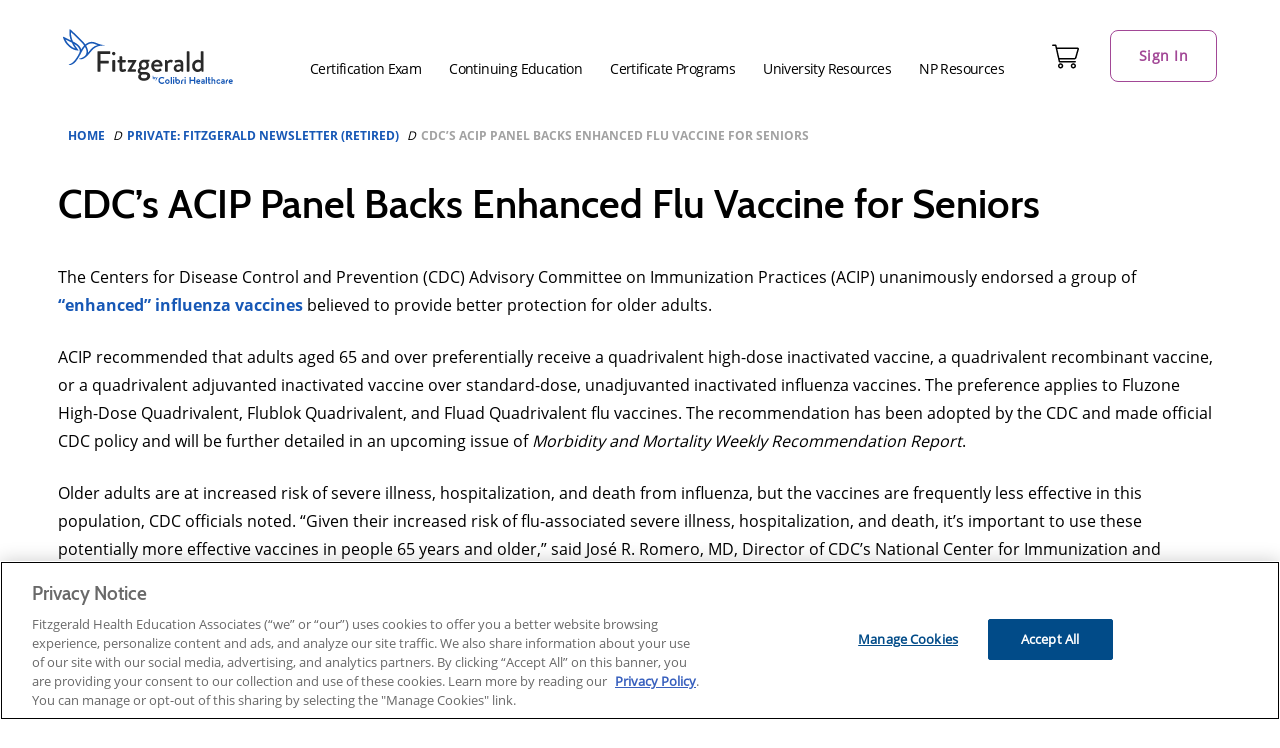

--- FILE ---
content_type: text/html; charset=UTF-8
request_url: https://www.fhea.com/newsletter/cdcs-acip-panel-backs-enhanced-flu-vaccine-for-seniors/
body_size: 34808
content:
	<!doctype html>
	<html lang="en-US" class="no-js">
	<head>
		<meta charset="UTF-8">
		<meta name="viewport" content="width=device-width, initial-scale=1, minimum-scale=1">
		<link rel="profile" href="http://gmpg.org/xfn/11">
		<style type="text/css" data-type="vc_custom-css">.pj_theme .vc_single_image-img {
    width: auto!important;
}

ul.name-list
{
    color: #333;
    padding: 0em .5em !important;
    font-size: 1.125em;
    margin-bottom: 1.5em;
}

ul.name-list li
{
    padding-bottom: .5em !important;
}

ul.name-list li:last-of-type
{
    padding-bottom: 0 !important;
}

ul.name-list li strong
{
    font-weight: bold !important;
}</style><meta name='robots' content='index, follow, max-image-preview:large, max-snippet:-1, max-video-preview:-1' />
	<style>img:is([sizes="auto" i], [sizes^="auto," i]) { contain-intrinsic-size: 3000px 1500px }</style>
	
	<!-- This site is optimized with the Yoast SEO plugin v26.5 - https://yoast.com/wordpress/plugins/seo/ -->
	<title>CDC’s ACIP Panel Backs Enhanced Flu Vaccine for Seniors &#8211; Fitzgerald Health Education Associates</title>
	<meta name="description" content="CDC’s ACIP Panel Backs Enhanced Flu Vaccine for Seniors" />
	<link rel="canonical" href="https://www.fhea.com/newsletter/cdcs-acip-panel-backs-enhanced-flu-vaccine-for-seniors/" />
	<meta property="og:locale" content="en_US" />
	<meta property="og:type" content="article" />
	<meta property="og:title" content="CDC’s ACIP Panel Backs Enhanced Flu Vaccine for Seniors &#8211; Fitzgerald Health Education Associates" />
	<meta property="og:description" content="CDC’s ACIP Panel Backs Enhanced Flu Vaccine for Seniors" />
	<meta property="og:url" content="https://www.fhea.com/newsletter/cdcs-acip-panel-backs-enhanced-flu-vaccine-for-seniors/" />
	<meta property="og:site_name" content="Fitzgerald Health Education Associates" />
	<meta property="article:publisher" content="https://www.facebook.com/fitzgeraldhealth/" />
	<meta property="article:modified_time" content="2022-08-09T17:55:45+00:00" />
	<meta property="og:image" content="https://www.fhea.com/wp-content/uploads/2021/10/FHEA-logo.png" />
	<meta property="og:image:width" content="730" />
	<meta property="og:image:height" content="364" />
	<meta property="og:image:type" content="image/png" />
	<meta name="twitter:card" content="summary_large_image" />
	<meta name="twitter:site" content="@npcert" />
	<meta name="twitter:label1" content="Est. reading time" />
	<meta name="twitter:data1" content="1 minute" />
	<script type="application/ld+json" class="yoast-schema-graph">{
	    "@context": "https://schema.org",
	    "@graph": [
	        {
	            "@type": "WebPage",
	            "@id": "https://www.fhea.com/newsletter/cdcs-acip-panel-backs-enhanced-flu-vaccine-for-seniors/",
	            "url": "https://www.fhea.com/newsletter/cdcs-acip-panel-backs-enhanced-flu-vaccine-for-seniors/",
	            "name": "CDC’s ACIP Panel Backs Enhanced Flu Vaccine for Seniors &#8211; Fitzgerald Health Education Associates",
	            "isPartOf": {
	                "@id": "https://www.fhea.com/#website"
	            },
	            "datePublished": "2022-08-09T14:46:05+00:00",
	            "dateModified": "2022-08-09T17:55:45+00:00",
	            "description": "CDC’s ACIP Panel Backs Enhanced Flu Vaccine for Seniors",
	            "inLanguage": "en-US",
	            "potentialAction": [
	                {
	                    "@type": "ReadAction",
	                    "target": [
	                        "https://www.fhea.com/newsletter/cdcs-acip-panel-backs-enhanced-flu-vaccine-for-seniors/"
	                    ]
	                }
	            ]
	        },
	        {
	            "@type": "BreadcrumbList",
	            "@id": "https://www.fhea.com/newsletter/cdcs-acip-panel-backs-enhanced-flu-vaccine-for-seniors/#breadcrumb",
	            "itemListElement": [
	                {
	                    "@type": "ListItem",
	                    "position": 1,
	                    "name": "Home",
	                    "item": "https://www.fhea.com/"
	                },
	                {
	                    "@type": "ListItem",
	                    "position": 2,
	                    "name": "Private: Fitzgerald Newsletter (Retired)",
	                    "item": "https://www.fhea.com/?page_id=35504"
	                },
	                {
	                    "@type": "ListItem",
	                    "position": 3,
	                    "name": "CDC’s ACIP Panel Backs Enhanced Flu Vaccine for Seniors"
	                }
	            ]
	        },
	        {
	            "@type": "WebSite",
	            "@id": "https://www.fhea.com/#website",
	            "url": "https://www.fhea.com/",
	            "name": "Fitzgerald Health Education Associates",
	            "description": "The Leader in NP Certification and Continuing Education",
	            "publisher": {
	                "@id": "https://www.fhea.com/#organization"
	            },
	            "potentialAction": [
	                {
	                    "@type": "SearchAction",
	                    "target": {
	                        "@type": "EntryPoint",
	                        "urlTemplate": "https://www.fhea.com/?s={search_term_string}"
	                    },
	                    "query-input": {
	                        "@type": "PropertyValueSpecification",
	                        "valueRequired": true,
	                        "valueName": "search_term_string"
	                    }
	                }
	            ],
	            "inLanguage": "en-US"
	        },
	        {
	            "@type": "Organization",
	            "@id": "https://www.fhea.com/#organization",
	            "name": "Fitzgerald Health Education Associates",
	            "alternateName": "FHEA",
	            "url": "https://www.fhea.com/",
	            "logo": {
	                "@type": "ImageObject",
	                "inLanguage": "en-US",
	                "@id": "https://www.fhea.com/#/schema/logo/image/",
	                "url": "https://www.fhea.com/wp-content/uploads/2021/10/FHEA-logo.png",
	                "contentUrl": "https://www.fhea.com/wp-content/uploads/2021/10/FHEA-logo.png",
	                "width": 730,
	                "height": 364,
	                "caption": "Fitzgerald Health Education Associates"
	            },
	            "image": {
	                "@id": "https://www.fhea.com/#/schema/logo/image/"
	            },
	            "sameAs": [
	                "https://www.facebook.com/fitzgeraldhealth/",
	                "https://x.com/npcert",
	                "https://www.instagram.com/fitzgerald_health_ed/",
	                "https://www.linkedin.com/company/fitzgerald-health-education/",
	                "https://www.youtube.com/@FitzgeraldHealthEducation"
	            ]
	        }
	    ]
	}</script>
	<!-- / Yoast SEO plugin. -->


<link rel='dns-prefetch' href='//www.fhea.com' />
<link rel='dns-prefetch' href='//cdnjs.cloudflare.com' />
<link rel="alternate" type="application/rss+xml" title="Fitzgerald Health Education Associates &raquo; Feed" href="https://www.fhea.com/feed/" />
<link rel="alternate" type="application/rss+xml" title="Fitzgerald Health Education Associates &raquo; Comments Feed" href="https://www.fhea.com/comments/feed/" />
<style id="cl2-inline-header-css" type="text/css">/* Functional styling;
 * These styles are required for noUiSlider to function.
 * You don't need to change these rules to apply your design.
 */
.noUi-target,
.noUi-target * {
  -webkit-touch-callout: none;
  -webkit-tap-highlight-color: rgba(0, 0, 0, 0);
  -webkit-user-select: none;
  -ms-touch-action: none;
  touch-action: none;
  -ms-user-select: none;
  -moz-user-select: none;
  user-select: none;
  -moz-box-sizing: border-box;
  box-sizing: border-box;
}
.noUi-target {
  position: relative;
}
.noUi-base,
.noUi-connects {
  width: 100%;
  height: 100%;
  position: relative;
  z-index: 1;
}
/* Wrapper for all connect elements.
 */
.noUi-connects {
  overflow: hidden;
  z-index: 0;
}
.noUi-connect,
.noUi-origin {
  will-change: transform;
  position: absolute;
  z-index: 1;
  top: 0;
  right: 0;
  height: 100%;
  width: 100%;
  -ms-transform-origin: 0 0;
  -webkit-transform-origin: 0 0;
  -webkit-transform-style: preserve-3d;
  transform-origin: 0 0;
  transform-style: flat;
}
/* Offset direction
 */
.noUi-txt-dir-rtl.noUi-horizontal .noUi-origin {
  left: 0;
  right: auto;
}
/* Give origins 0 height/width so they don't interfere with clicking the
 * connect elements.
 */
.noUi-vertical .noUi-origin {
  top: -100%;
  width: 0;
}
.noUi-horizontal .noUi-origin {
  height: 0;
}
.noUi-handle {
  -webkit-backface-visibility: hidden;
  backface-visibility: hidden;
  position: absolute;
}
.noUi-touch-area {
  height: 100%;
  width: 100%;
}
.noUi-state-tap .noUi-connect,
.noUi-state-tap .noUi-origin {
  -webkit-transition: transform 0.3s;
  transition: transform 0.3s;
}
.noUi-state-drag * {
  cursor: inherit !important;
}
/* Slider size and handle placement;
 */
.noUi-horizontal {
  height: 18px;
}
.noUi-horizontal .noUi-handle {
  width: 34px;
  height: 28px;
  right: -17px;
  top: -6px;
}
.noUi-vertical {
  width: 18px;
}
.noUi-vertical .noUi-handle {
  width: 28px;
  height: 34px;
  right: -6px;
  bottom: -17px;
}
.noUi-txt-dir-rtl.noUi-horizontal .noUi-handle {
  left: -17px;
  right: auto;
}
/* Styling;
 * Giving the connect element a border radius causes issues with using transform: scale
 */
.noUi-target {
  background: #FAFAFA;
  border-radius: 4px;
  border: 1px solid #D3D3D3;
  box-shadow: inset 0 1px 1px #F0F0F0, 0 3px 6px -5px #BBB;
}
.noUi-connects {
  border-radius: 3px;
}
.noUi-connect {
  background: #3FB8AF;
}
/* Handles and cursors;
 */
.noUi-draggable {
  cursor: ew-resize;
}
.noUi-vertical .noUi-draggable {
  cursor: ns-resize;
}
.noUi-handle {
  border: 1px solid #D9D9D9;
  border-radius: 3px;
  background: #FFF;
  cursor: default;
  box-shadow: inset 0 0 1px #FFF, inset 0 1px 7px #EBEBEB, 0 3px 6px -3px #BBB;
}
.noUi-active {
  box-shadow: inset 0 0 1px #FFF, inset 0 1px 7px #DDD, 0 3px 6px -3px #BBB;
}
/* Handle stripes;
 */
.noUi-handle:before,
.noUi-handle:after {
  content: "";
  display: block;
  position: absolute;
  height: 14px;
  width: 1px;
  background: #E8E7E6;
  left: 14px;
  top: 6px;
}
.noUi-handle:after {
  left: 17px;
}
.noUi-vertical .noUi-handle:before,
.noUi-vertical .noUi-handle:after {
  width: 14px;
  height: 1px;
  left: 6px;
  top: 14px;
}
.noUi-vertical .noUi-handle:after {
  top: 17px;
}
/* Disabled state;
 */
[disabled] .noUi-connect {
  background: #B8B8B8;
}
[disabled].noUi-target,
[disabled].noUi-handle,
[disabled] .noUi-handle {
  cursor: not-allowed;
}
/* Base;
 *
 */
.noUi-pips,
.noUi-pips * {
  -moz-box-sizing: border-box;
  box-sizing: border-box;
}
.noUi-pips {
  position: absolute;
  color: #999;
}
/* Values;
 *
 */
.noUi-value {
  position: absolute;
  white-space: nowrap;
  text-align: center;
}
.noUi-value-sub {
  color: #ccc;
  font-size: 10px;
}
/* Markings;
 *
 */
.noUi-marker {
  position: absolute;
  background: #CCC;
}
.noUi-marker-sub {
  background: #AAA;
}
.noUi-marker-large {
  background: #AAA;
}
/* Horizontal layout;
 *
 */
.noUi-pips-horizontal {
  padding: 10px 0;
  height: 80px;
  top: 100%;
  left: 0;
  width: 100%;
}
.noUi-value-horizontal {
  -webkit-transform: translate(-50%, 50%);
  transform: translate(-50%, 50%);
}
.noUi-rtl .noUi-value-horizontal {
  -webkit-transform: translate(50%, 50%);
  transform: translate(50%, 50%);
}
.noUi-marker-horizontal.noUi-marker {
  margin-left: -1px;
  width: 2px;
  height: 5px;
}
.noUi-marker-horizontal.noUi-marker-sub {
  height: 10px;
}
.noUi-marker-horizontal.noUi-marker-large {
  height: 15px;
}
/* Vertical layout;
 *
 */
.noUi-pips-vertical {
  padding: 0 10px;
  height: 100%;
  top: 0;
  left: 100%;
}
.noUi-value-vertical {
  -webkit-transform: translate(0, -50%);
  transform: translate(0, -50%);
  padding-left: 25px;
}
.noUi-rtl .noUi-value-vertical {
  -webkit-transform: translate(0, 50%);
  transform: translate(0, 50%);
}
.noUi-marker-vertical.noUi-marker {
  width: 5px;
  height: 2px;
  margin-top: -1px;
}
.noUi-marker-vertical.noUi-marker-sub {
  width: 10px;
}
.noUi-marker-vertical.noUi-marker-large {
  width: 15px;
}
.noUi-tooltip {
  display: block;
  position: absolute;
  border: 1px solid #D9D9D9;
  border-radius: 3px;
  background: #fff;
  color: #000;
  padding: 5px;
  text-align: center;
  white-space: nowrap;
}
.noUi-horizontal .noUi-tooltip {
  -webkit-transform: translate(-50%, 0);
  transform: translate(-50%, 0);
  left: 50%;
  bottom: 120%;
}
.noUi-vertical .noUi-tooltip {
  -webkit-transform: translate(0, -50%);
  transform: translate(0, -50%);
  top: 50%;
  right: 120%;
}
.noUi-horizontal .noUi-origin > .noUi-tooltip {
  -webkit-transform: translate(50%, 0);
  transform: translate(50%, 0);
  left: auto;
  bottom: 10px;
}
.noUi-vertical .noUi-origin > .noUi-tooltip {
  -webkit-transform: translate(0, -18px);
  transform: translate(0, -18px);
  top: auto;
  right: 28px;
}

.filter-list-container .custom-control-input:checked~.custom-control-label::after,.filter-panel--profession_id .dropdown-toggle:before,.filter-panel--state_code .dropdown-toggle:before,.filter-panel--search_phrase .cds-button::after,.hero-v2-container .individual-state-select .select-wrapper:before,.grid-view .card .add-to-cart-container.has-background-icon.is-popup-handle .take-test.is-invalid::after,.grid-view .card .add-to-cart-container.has-background-icon.is-popup-handle .take-test:not(.is-invalid)::after,.grid-view .card .add-to-cart-container.has-background-icon.is-popup-handle .add-to-cart:not(.is-invalid)::after,.grid-view .card .add-to-cart-container.has-background-icon.is-popup-handle .select-your-state::after,.grid-view .card .add-to-cart-container.has-background-icon.is-popup-handle .take-test::after,.grid-view .card .add-to-cart-container.has-background-icon.is-popup-handle .add-to-cart::after,.grid-view .card .add-to-cart-container.has-background-icon.is-popup-handle .enroll.is-invalid::after,.grid-view .card .add-to-cart-container.has-background-icon.is-popup-handle .add-to-cart.is-invalid::after,.add-to-cart-container.has-background-icon.is-popup-handle .dashboard::after,.add-to-cart-container.has-background-icon.is-popup-handle .checkout::after,.add-to-cart-container.has-background-icon.is-popup-handle .add-to-cart::after,.add-to-cart-container.has-background-icon.is-popup-handle .waitlist::after,.add-to-cart-container.has-background-icon .enroll.is-invalid::after,.add-to-cart-container.has-background-icon .add-to-cart.is-invalid::after,.add-to-cart-container.has-background-icon .add-to-cart::after,.add-to-cart-container.has-background-icon .enroll::after{font-family:"CdsGlyphSet";display:inline-block;font-style:normal !important;font-weight:normal;vertical-align:top;-webkit-font-smoothing:antialiased;-moz-osx-font-smoothing:grayscale;color:inherit}.add-to-cart-container{display:inline-block;position:relative}.add-to-cart-container .take-test button,.add-to-cart-container .add-to-cart button,.add-to-cart-container .waitlist button,.add-to-cart-container .enroll button,.add-to-cart-container .checkout .cds-button.in-cart,.add-to-cart-container .dashboard .cds-button.in-cart,.add-to-cart-container a[role=button]{color:#fff;background-color:var(--wp--preset--color--cta, #02568f);border:var(--cds-button-border-width, 1px) var(--cds-button-border-style, solid) var(--wp--preset--color--cta, #02568f);min-width:140px}.add-to-cart-container .take-test button:visited,.add-to-cart-container .add-to-cart button:visited,.add-to-cart-container .waitlist button:visited,.add-to-cart-container .enroll button:visited,.add-to-cart-container .checkout .cds-button.in-cart:visited,.add-to-cart-container .dashboard .cds-button.in-cart:visited,.add-to-cart-container a[role=button]:visited{color:#fff;background-color:var(--wp--preset--color--cta, #02568f)}.add-to-cart-container .take-test button:hover,.add-to-cart-container .add-to-cart button:hover,.add-to-cart-container .waitlist button:hover,.add-to-cart-container .enroll button:hover,.add-to-cart-container .checkout .cds-button.in-cart:hover,.add-to-cart-container .dashboard .cds-button.in-cart:hover,.add-to-cart-container a[role=button]:hover{color:#fff;background-color:var(--cds-button-hover-bg-color, #4f4f4f);border-color:var(--cds-button-hover-border-color, #4f4f4f)}.add-to-cart-container .take-test button:focus,.add-to-cart-container .take-test button.focus,.add-to-cart-container .add-to-cart button:focus,.add-to-cart-container .add-to-cart button.focus,.add-to-cart-container .waitlist button:focus,.add-to-cart-container .waitlist button.focus,.add-to-cart-container .enroll button:focus,.add-to-cart-container .enroll button.focus,.add-to-cart-container .checkout .cds-button.in-cart:focus,.add-to-cart-container .checkout .cds-button.in-cart.focus,.add-to-cart-container .dashboard .cds-button.in-cart:focus,.add-to-cart-container .dashboard .cds-button.in-cart.focus,.add-to-cart-container a[role=button]:focus,.add-to-cart-container a[role=button].focus{color:#fff;background-color:var(--cds-button-hover-bg-color, #4f4f4f);border-color:var(--cds-button-hover-border-color, #4f4f4f);box-shadow:0 0 0 3px color-mix(in srgb, var(--wp--preset--color--cta, #02568f) 70%, white 30%)}.add-to-cart-container .take-test button.disabled,.add-to-cart-container .take-test button:disabled,.add-to-cart-container .add-to-cart button.disabled,.add-to-cart-container .add-to-cart button:disabled,.add-to-cart-container .waitlist button.disabled,.add-to-cart-container .waitlist button:disabled,.add-to-cart-container .enroll button.disabled,.add-to-cart-container .enroll button:disabled,.add-to-cart-container .checkout .cds-button.in-cart.disabled,.add-to-cart-container .checkout .cds-button.in-cart:disabled,.add-to-cart-container .dashboard .cds-button.in-cart.disabled,.add-to-cart-container .dashboard .cds-button.in-cart:disabled,.add-to-cart-container a[role=button].disabled,.add-to-cart-container a[role=button]:disabled{color:var(--cds-button-disabled-color, #ffffff);background-color:var(--cds-button-disabled-bg-color, #666666);border-color:var(--cds-button-disabled-border-color, #4f4f4f);opacity:.3;text-shadow:none;cursor:not-allowed}.add-to-cart-container .take-test button:not(:disabled):not(.disabled):active,.add-to-cart-container .take-test button:not(:disabled):not(.disabled).active,.show>.add-to-cart-container .take-test button.dropdown-toggle,.add-to-cart-container .add-to-cart button:not(:disabled):not(.disabled):active,.add-to-cart-container .add-to-cart button:not(:disabled):not(.disabled).active,.show>.add-to-cart-container .add-to-cart button.dropdown-toggle,.add-to-cart-container .waitlist button:not(:disabled):not(.disabled):active,.add-to-cart-container .waitlist button:not(:disabled):not(.disabled).active,.show>.add-to-cart-container .waitlist button.dropdown-toggle,.add-to-cart-container .enroll button:not(:disabled):not(.disabled):active,.add-to-cart-container .enroll button:not(:disabled):not(.disabled).active,.show>.add-to-cart-container .enroll button.dropdown-toggle,.add-to-cart-container .checkout .cds-button.in-cart:not(:disabled):not(.disabled):active,.add-to-cart-container .checkout .cds-button.in-cart:not(:disabled):not(.disabled).active,.show>.add-to-cart-container .checkout .cds-button.in-cart.dropdown-toggle,.add-to-cart-container .dashboard .cds-button.in-cart:not(:disabled):not(.disabled):active,.add-to-cart-container .dashboard .cds-button.in-cart:not(:disabled):not(.disabled).active,.show>.add-to-cart-container .dashboard .cds-button.in-cart.dropdown-toggle,.add-to-cart-container a[role=button]:not(:disabled):not(.disabled):active,.add-to-cart-container a[role=button]:not(:disabled):not(.disabled).active,.show>.add-to-cart-container a[role=button].dropdown-toggle{color:#fff;background-color:var(--cds-button-focus-bg-color, #4f4f4f);border-color:var(--cds-button-focus-border-color, #4f4f4f)}.add-to-cart-container .take-test button:not(:disabled):not(.disabled):active:focus,.add-to-cart-container .take-test button:not(:disabled):not(.disabled).active:focus,.show>.add-to-cart-container .take-test button.dropdown-toggle:focus,.add-to-cart-container .add-to-cart button:not(:disabled):not(.disabled):active:focus,.add-to-cart-container .add-to-cart button:not(:disabled):not(.disabled).active:focus,.show>.add-to-cart-container .add-to-cart button.dropdown-toggle:focus,.add-to-cart-container .waitlist button:not(:disabled):not(.disabled):active:focus,.add-to-cart-container .waitlist button:not(:disabled):not(.disabled).active:focus,.show>.add-to-cart-container .waitlist button.dropdown-toggle:focus,.add-to-cart-container .enroll button:not(:disabled):not(.disabled):active:focus,.add-to-cart-container .enroll button:not(:disabled):not(.disabled).active:focus,.show>.add-to-cart-container .enroll button.dropdown-toggle:focus,.add-to-cart-container .checkout .cds-button.in-cart:not(:disabled):not(.disabled):active:focus,.add-to-cart-container .checkout .cds-button.in-cart:not(:disabled):not(.disabled).active:focus,.show>.add-to-cart-container .checkout .cds-button.in-cart.dropdown-toggle:focus,.add-to-cart-container .dashboard .cds-button.in-cart:not(:disabled):not(.disabled):active:focus,.add-to-cart-container .dashboard .cds-button.in-cart:not(:disabled):not(.disabled).active:focus,.show>.add-to-cart-container .dashboard .cds-button.in-cart.dropdown-toggle:focus,.add-to-cart-container a[role=button]:not(:disabled):not(.disabled):active:focus,.add-to-cart-container a[role=button]:not(:disabled):not(.disabled).active:focus,.show>.add-to-cart-container a[role=button].dropdown-toggle:focus{box-shadow:0 0 0 3px color-mix(in srgb, var(--wp--preset--color--cta, #02568f) 70%, white 30%)}.add-to-cart-container .take-test button.is-invalid,.add-to-cart-container .take-test button.sold-out,.add-to-cart-container .add-to-cart button.is-invalid,.add-to-cart-container .add-to-cart button.sold-out,.add-to-cart-container .waitlist button.is-invalid,.add-to-cart-container .waitlist button.sold-out,.add-to-cart-container .enroll button.is-invalid,.add-to-cart-container .enroll button.sold-out,.add-to-cart-container .checkout .cds-button.in-cart.is-invalid,.add-to-cart-container .checkout .cds-button.in-cart.sold-out,.add-to-cart-container .dashboard .cds-button.in-cart.is-invalid,.add-to-cart-container .dashboard .cds-button.in-cart.sold-out,.add-to-cart-container a[role=button].is-invalid,.add-to-cart-container a[role=button].sold-out{color:var(--cds-button-color, #ffffff);background-color:var(--wp--preset--color--cta, #02568f);background-color:var(--color-cta, var(--wp--preset--color--cta, #02568f));cursor:default}.add-to-cart-container .add-to-cart:not(.is-invalid) button:hover,.add-to-cart-container .waitlist:not(.is-invalid) button:hover,.add-to-cart-container .enroll:not(.is-invalid) button:hover,.add-to-cart-container .checkout:not(.is-invalid) .cds-button.in-cart:hover,.add-to-cart-container .dashboard:not(.is-invalid) .cds-button.in-cart:hover,.add-to-cart-container a[role=button]:not(.is-invalid):hover{color:var(--cds-button-color, #ffffff);background-color:var(--wp--preset--color--neutral-darker, #292929);background-color:var(--color-neutral-darker, var(--wp--preset--color--neutral-darker, #292929))}.add-to-cart-container button.no-click{pointer-events:none}.add-to-cart-container .take-test button,.add-to-cart-container .add-to-cart button,.add-to-cart-container .enroll button,.add-to-cart-container .waitlist button,.add-to-cart-container a[role=button]{color:var(--cds-button-color, #ffffff);background-color:var(--wp--preset--color--cta, #02568f);background-color:var(--color-cta, var(--wp--preset--color--cta, #02568f))}.add-to-cart-container .checkout .cds-button.in-cart,.add-to-cart-container .dashboard .cds-button.in-cart{color:var(--cds-button-color, #ffffff);background-color:var(--wp--preset--color--cta-alt, #f49233);background-color:var(--color-cta-alt, var(--wp--preset--color--cta-alt, #f49233))}.add-to-cart-container .hidden{display:none}.add-to-cart-container.has-background-icon{position:absolute;right:0;bottom:0;background-color:#fff}.add-to-cart-container.has-background-icon>*{width:62px;height:62px;position:relative}.add-to-cart-container.has-background-icon>*:after{position:absolute;top:23px;left:14px;font-size:32px}.add-to-cart-container.has-background-icon .enroll::after{content:"J"}.add-to-cart-container.has-background-icon .add-to-cart::after{content:"B"}.add-to-cart-container.has-background-icon .enroll,.add-to-cart-container.has-background-icon .add-to-cart{opacity:1}.add-to-cart-container.has-background-icon .enroll.is-invalid,.add-to-cart-container.has-background-icon .add-to-cart.is-invalid{color:#f0f;color:var(--color-dark-light, #ff00ff);background-color:var(--wp--preset--color--neutral-light, #d4d4d4);background-color:var(--color-neutral-light, var(--wp--preset--color--neutral-light, #d4d4d4));transform:rotate(90deg);cursor:not-allowed}.add-to-cart-container.has-background-icon .enroll.is-invalid::after,.add-to-cart-container.has-background-icon .add-to-cart.is-invalid::after{content:"T"}.add-to-cart-container.has-background-icon.is-popup-handle .add-to-cart,.add-to-cart-container.has-background-icon.is-popup-handle .waitlist{transform:rotate(270deg);cursor:pointer}.add-to-cart-container.has-background-icon.is-popup-handle .add-to-cart::after,.add-to-cart-container.has-background-icon.is-popup-handle .waitlist::after{content:"E"}.add-to-cart-container.has-background-icon.is-popup-handle .checkout::after{content:"C"}.add-to-cart-container.has-background-icon.is-popup-handle .dashboard::after{content:"C"}.add-to-cart-container.has-background-icon.is-popup-handle button:not(.ctrl),.add-to-cart-container.has-background-icon.is-popup-handle .cds-button:not(.ctrl){display:none}.grid-view .card .add-to-cart-container.has-background-icon{color:var(--cds-button-color, #ffffff);background-color:var(--cds-course-card-normal-button-color, #1758b6)}.grid-view .card .add-to-cart-container.has-background-icon .cds-button{display:none}.grid-view .card .add-to-cart-container.has-background-icon.is-popup-handle.is-unknown-state{color:var(--cds-button-color, #ffffff);background-color:var(--wp--preset--color--neutral-light, #d4d4d4);background-color:var(--color-neutral-light, var(--wp--preset--color--neutral-light, #d4d4d4))}.grid-view .card .add-to-cart-container.has-background-icon.is-popup-handle .enroll:after{content:"J"}.grid-view .card .add-to-cart-container.has-background-icon.is-popup-handle .add-to-cart:after{content:"B"}.grid-view .card .add-to-cart-container.has-background-icon.is-popup-handle .enroll.is-invalid::after,.grid-view .card .add-to-cart-container.has-background-icon.is-popup-handle .add-to-cart.is-invalid::after{content:"T";color:var(--cds-button-color, #ffffff)}.grid-view .card .add-to-cart-container.has-background-icon.is-popup-handle .checkout:after{content:"C"}.grid-view .card .add-to-cart-container.has-background-icon.is-popup-handle .dashboard:after{content:"W"}.grid-view .card .add-to-cart-container.has-background-icon.is-popup-handle .select-your-state,.grid-view .card .add-to-cart-container.has-background-icon.is-popup-handle .take-test,.grid-view .card .add-to-cart-container.has-background-icon.is-popup-handle .add-to-cart{transform:rotate(270deg)}.grid-view .card .add-to-cart-container.has-background-icon.is-popup-handle .select-your-state::after,.grid-view .card .add-to-cart-container.has-background-icon.is-popup-handle .take-test::after,.grid-view .card .add-to-cart-container.has-background-icon.is-popup-handle .add-to-cart::after{content:"E"}.grid-view .card .add-to-cart-container.has-background-icon.is-popup-handle .take-test:not(.is-invalid),.grid-view .card .add-to-cart-container.has-background-icon.is-popup-handle .add-to-cart:not(.is-invalid){transform:rotate(270deg)}.grid-view .card .add-to-cart-container.has-background-icon.is-popup-handle .take-test:not(.is-invalid)::after,.grid-view .card .add-to-cart-container.has-background-icon.is-popup-handle .add-to-cart:not(.is-invalid)::after{content:"E"}.grid-view .card .add-to-cart-container.has-background-icon.is-popup-handle .take-test.is-invalid::after,.grid-view .card .add-to-cart-container.has-background-icon.is-popup-handle .add-to-cart.is-invalid::after{content:"T"}.grid-view .card .add-to-cart-container.has-background-icon.is-popup-handle .take-test.is-invalid:after,.grid-view .card .add-to-cart-container.has-background-icon.is-popup-handle .add-to-cart.is-invalid:after{left:15px;top:23px}.grid-view .card:not([data-product-status=sellable_done]):not([data-product-status=enrollable_done]):hover .add-to-cart-container.has-background-icon{background-color:#fff;color:var(--cds-course-card-normal-button-color, #1758b6)}.grid-view .card:not([data-product-status=sellable_done]):not([data-product-status=enrollable_done]):hover .add-to-cart-container.has-background-icon:hover{color:#fff;background-color:var(--cds-button-hover-bg-color, #4f4f4f)}.add-to-cart-container .is-invalid button,.add-to-cart-container .is-invalid:hover button,.add-to-cart-container .is-invalid button:hover,.add-to-cart-container.is-invalid button,.add-to-cart-container.is-invalid button:hover,.add-to-cart-container.is-invalid a[role=button],.add-to-cart-container.is-invalid a[role=button]:hover{color:var(--cds-button-color, #ffffff);background-color:var(--wp--preset--color--neutral-light, #d4d4d4)  !important;background-color:var(--color-neutral-light, var(--wp--preset--color--neutral-light, #d4d4d4))  !important;cursor:not-allowed}.modal--product .add-to-cart-container{margin-top:1rem;margin-bottom:1rem}.cart-popup{position:fixed;top:120px;right:0;left:0;margin:auto;background:#fff;padding:20px;z-index:9999;max-width:440px;width:90%;text-align:left;display:flex;flex-direction:column;box-shadow:0 8px 24px 0 rgba(41,41,41,.1);gap:var(--wp--preset--spacing--10, 8px);border-radius:var(--wp--preset--spacing--10, 8px);color:var(--wp--preset--color--neutral-dark, #4F4F4F);border-top:var(--wp--custom--border-radius, 8px) solid;border-top-color:var(--wp--preset--color--primary-lighter, #67bcb3)}@media(min-width: 48rem){.cart-popup{right:max((100vw - 1400px)/2,100px);top:84px;left:unset;margin:unset}}@media(min-width: 1200px){.cart-popup{right:max((100vw - 1400px)/2,140px)}}.cart-popup__title{display:flex;align-items:center;font-size:16px;gap:10px}.cart-popup__title h6{margin:0;font-family:var(--cds-text-font-family, "OpenSans Regular", -apple-system, system-ui, BlinkMacSystemFont, "Segoe UI", Helvetica, Arial, sans-serif, "Apple Color Emoji", "Segoe UI Emoji", "Segoe UI Symbol");font-weight:normal}.cart-popup__product-title h6{margin:0;font-family:var(--cds-text-font-family, "OpenSans Regular", -apple-system, system-ui, BlinkMacSystemFont, "Segoe UI", Helvetica, Arial, sans-serif, "Apple Color Emoji", "Segoe UI Emoji", "Segoe UI Symbol");font-weight:normal;font-size:18px}.cart-popup__close-icon{margin-left:auto;color:var(--cds-input-disabled-color, #a2a2a2);font-size:24px}.cart-popup__cart-icon{padding:var(--wp--preset--spacing--10, 8px);background-color:var(--wp--preset--color--primary-intense, #028F81);border-radius:20px;color:#fff}.cart-popup__product-price{display:flex;gap:10px}.cart-popup__product-price .regular-price-slashed{text-decoration:line-through}.cart-popup__product-price .discounted-price{font-family:var(--wp--preset--font-family--text-bold, "OpenSans Bold")}.cart-popup__product-discount-code{font-size:var(--wp--preset--font-size--sm, 14px)}.cart-popup__product-discount-code p{margin:0}.cart-popup__product-discount-code span{font-family:var(--cds-text-bold-font-family, "OpenSans Bold", -apple-system, BlinkMacSystemFont, "Segoe UI", Roboto, Oxygen-Sans, Ubuntu, Cantarell, "Helvetica Neue", sans-serif);font-weight:normal;color:var(--wp--preset--color--primary-intense, #028F81)}.cart-popup__content{display:flex;flex-direction:column;gap:var(--wp--preset--spacing--10, 8px);font-size:1rem}.cart-popup__action{display:flex;flex-direction:column;gap:var(--wp--preset--spacing--20, 16px)}@media(min-width: 48rem){.cart-popup__action{flex-direction:row}}.cart-popup__shopping-btn{background:rgba(0,0,0,0);border:1px solid var(--wp--preset--color--secondary-intense, #02568F);color:var(--wp--preset--color--secondary-intense, #02568F)}.cart-popup__shopping-btn:hover{background:var(--wp--preset--color--secondary-intense, #02568F)}.cart-popup__cart-btn{background-color:var(--wp--preset--color--primary-intense, #02568F)}.cart-popup__cart-btn:hover{background-color:var(--wp--preset--color--secondary-darker, #013c64)}.cart-popup__product-details{display:flex;align-items:center;gap:var(--wp--preset--spacing--10, 8px);font-size:14px;color:#333}.cart-popup__product-details span{position:relative;padding:0 6px}.cart-popup__product-details span:not(:last-child)::after{content:"|";position:absolute;right:-4px;color:#999;font-weight:normal}.cart-popup__product-details span:first-child i{margin-right:var(--wp--preset--spacing--10, 8px)}body.modal-open .modal--product{overflow-y:hidden}.modal--product .modal-content{border-top:none !important}.modal--product .modal-header{border-bottom:none !important;padding-bottom:5px !important}.modal--product .modal-header .close{margin:9px 6px 0 1px !important}.modal--product .modal-header .close span{color:var(--wp--preset--color--secondary-intense, #02568f)  !important;color:var(--color-secondary-intense, var(--wp--preset--color--secondary-intense, #02568f))  !important}.modal--product .modal-header .close:hover span{color:#fff !important}.modal--product .modal-title{color:var(--wp--preset--color--primary-intense, #028f81)  !important;color:var(--color-primary-intense, var(--wp--preset--color--primary-intense, #028f81))  !important;font-size:30px !important;margin-top:16px !important;margin-left:0 !important}.modal--product .modal-body{padding-top:0 !important;padding-left:30px !important}.modal--product .product-modal__top{min-height:160px}.modal--product .product-modal__bottom{overflow-y:auto;max-height:calc(100vh - 330px);padding-right:15px;margin-right:-10px;margin-top:30px}.modal--product .modal-body:has(.affirm-as-low-as) .product-modal__bottom{max-height:calc(95vh - 338px);margin-top:10px}.notice-block{background-color:#e4edf3;border-top:1px solid #b3ccdd;border-bottom:1px solid #b3ccdd;padding:.625rem 1rem}.notice-block p{margin-bottom:0}section[data-module=hero]{color:var(--wp--preset--color--text-hero, #292929);color:var(--color-text-hero, var(--wp--preset--color--text-hero, #292929));background-size:cover;background-position:center;background-repeat:no-repeat;min-height:150px;display:flex;padding-top:40px;padding-bottom:40px;background:-webkit-linear-gradient(90deg, var(--cds-listing-hero-gradient-bg-color, #fff) 0%, var(--cds-listing-hero-gradient-bg-color, #fff) 0%, var(--cds-listing-hero-bg-color, #b3ccdd) 100%);background:linear-gradient(90deg, var(--cds-listing-hero-gradient-bg-color, #fff) 0%, var(--cds-listing-hero-gradient-bg-color, #fff) 0%, var(--cds-listing-hero-bg-color, #b3ccdd) 100%)}section[data-module=hero] header{display:flex;flex-flow:column wrap;align-items:flex-start;position:relative;width:100%}section[data-module=hero] h1{font-family:var(--cds-heading-bold-font-family, "Brandon Grotesque Bold", -apple-system, system-ui, BlinkMacSystemFont, "Segoe UI", Helvetica, Arial, sans-serif, "Apple Color Emoji", "Segoe UI Emoji", "Segoe UI Symbol");font-weight:normal;font-size:2.125rem;max-width:60rem;margin:0 0 16px;line-height:1.2}@media screen and (max-width: 48rem){section[data-module=hero] h1{font-size:1.5rem}}@media screen and (min-width: 1024px){section[data-module=hero] h1{margin-top:0}}@media screen and (max-width: 48rem){section[data-module=hero] p{font-size:.9375rem}}section[data-module=hero] h1,section[data-module=hero] h2,section[data-module=hero] h3,section[data-module=hero] h4,section[data-module=hero] h5,section[data-module=hero] h6,section[data-module=hero] p{color:var(--wp--preset--color--heading-hero, #292929);color:var(--color-heading-hero, var(--wp--preset--color--heading-hero, #292929))}section[data-module=hero] p img{display:inline-block}section[data-module=hero] a[role=button]{color:var(--cds-listing-hero-button-bg-color, #028f81);background-color:rgba(0,0,0,0);border:var(--cds-button-border-width, 1px) var(--cds-button-border-style, solid) var(--cds-listing-hero-button-bg-color, #028f81);background-color:#fff;height:30px;line-height:14px}section[data-module=hero] a[role=button]:visited{color:var(--cds-listing-hero-button-bg-color, #028f81)}section[data-module=hero] a[role=button]:hover:not(:disabled){color:var(--cds-button-hover-color, #ffffff);background-color:rgba(0,0,0,0);border-color:var(--cds-listing-hero-button-bg-color, #028f81);outline-color:var(--cds-listing-hero-button-bg-color, #028f81);outline-style:solid;outline-width:1px}section[data-module=hero] a[role=button]:focus,section[data-module=hero] a[role=button].focus{box-shadow:0 0 0 3px rgba(var(--cds-listing-hero-button-bg-color, #028f81), 0.5)}section[data-module=hero] a[role=button].disabled,section[data-module=hero] a[role=button]:disabled{color:#999;background-color:rgba(0,0,0,0);border-color:#999}section[data-module=hero] a[role=button]:not(:disabled):not(.disabled):active,section[data-module=hero] a[role=button]:not(:disabled):not(.disabled).active,.show>section[data-module=hero] a[role=button].dropdown-toggle{color:var(--cds-listing-hero-button-bg-color, #028f81);background-color:rgba(0,0,0,0);border-color:var(--cds-listing-hero-button-bg-color, #028f81);outline-color:var(--cds-listing-hero-button-bg-color, #028f81);outline-width:1px}section[data-module=hero] a[role=button]:not(:disabled):not(.disabled):active:focus,section[data-module=hero] a[role=button]:not(:disabled):not(.disabled).active:focus,.show>section[data-module=hero] a[role=button].dropdown-toggle:focus{box-shadow:0 0 0 3px rgba(var(--cds-listing-hero-button-bg-color, #028f81), 0.5)}@media screen and (min-width: 1024px){section[data-module=hero] a[role=button]{color:#fff;background-color:var(--cds-listing-hero-button-bg-color, #028f81);border:var(--cds-button-border-width, 1px) var(--cds-button-border-style, solid) var(--cds-listing-hero-button-bg-color, #028f81);line-height:24px;height:40px}section[data-module=hero] a[role=button]:visited{color:#fff;background-color:var(--cds-listing-hero-button-bg-color, #028f81)}section[data-module=hero] a[role=button]:hover{color:#fff;background-color:var(--cds-button-hover-bg-color, #4f4f4f);border-color:var(--cds-button-hover-border-color, #4f4f4f)}section[data-module=hero] a[role=button]:focus,section[data-module=hero] a[role=button].focus{color:#fff;background-color:var(--cds-button-hover-bg-color, #4f4f4f);border-color:var(--cds-button-hover-border-color, #4f4f4f);box-shadow:0 0 0 3px color-mix(in srgb, var(--cds-listing-hero-button-bg-color, #028f81) 70%, white 30%)}section[data-module=hero] a[role=button].disabled,section[data-module=hero] a[role=button]:disabled{color:var(--cds-button-disabled-color, #ffffff);background-color:var(--cds-button-disabled-bg-color, #666666);border-color:var(--cds-button-disabled-border-color, #4f4f4f);opacity:.3;text-shadow:none;cursor:not-allowed}section[data-module=hero] a[role=button]:not(:disabled):not(.disabled):active,section[data-module=hero] a[role=button]:not(:disabled):not(.disabled).active,.show>section[data-module=hero] a[role=button].dropdown-toggle{color:#fff;background-color:var(--cds-button-focus-bg-color, #4f4f4f);border-color:var(--cds-button-focus-border-color, #4f4f4f)}section[data-module=hero] a[role=button]:not(:disabled):not(.disabled):active:focus,section[data-module=hero] a[role=button]:not(:disabled):not(.disabled).active:focus,.show>section[data-module=hero] a[role=button].dropdown-toggle:focus{box-shadow:0 0 0 3px color-mix(in srgb, var(--cds-listing-hero-button-bg-color, #028f81) 70%, white 30%)}section[data-module=hero] a[role=button]:hover:not(:disabled){background-color:var(--cds-button-hover-bg-color, #4f4f4f)}}section[data-module=hero] .take-test-box{margin-top:7px}section[data-module=hero] .take-test-box a{color:var(--wp--preset--color--link-hero-normal, #02568f);text-decoration:none;transition:.1s color ease-in;background:none;font-family:var(--cds-heading-bold-font-family, "Brandon Grotesque Bold", -apple-system, system-ui, BlinkMacSystemFont, "Segoe UI", Helvetica, Arial, sans-serif, "Apple Color Emoji", "Segoe UI Emoji", "Segoe UI Symbol");font-weight:normal;text-transform:uppercase}section[data-module=hero] .take-test-box a span{color:var(--wp--preset--color--link-hero-normal, #02568f);transition:.1s color ease-in}section[data-module=hero] .take-test-box a:visited{color:var(--wp--preset--color--link-visited, #92278f)}section[data-module=hero] .take-test-box a:visited span{color:var(--wp--preset--color--link-visited, #92278f)}section[data-module=hero] .take-test-box a:focus,section[data-module=hero] .take-test-box a:focus-within,section[data-module=hero] .take-test-box a:active{color:var(--wp--preset--color--link-focus, #024e81)}section[data-module=hero] .take-test-box a:focus span,section[data-module=hero] .take-test-box a:focus-within span,section[data-module=hero] .take-test-box a:active span{color:var(--wp--preset--color--link-focus, #024e81)}section[data-module=hero] .take-test-box a:hover{color:var(--wp--preset--color--link-hover, #013c64);text-decoration:underline}section[data-module=hero] .take-test-box a:hover span{color:var(--wp--preset--color--link-hover, #013c64);text-decoration:underline}section[data-module=hero] .take-test-box a[href=""]{color:var(--wp--preset--color--link-disabled, #a2a2a2)}section[data-module=hero] .take-test-box a[href=""]:focus,section[data-module=hero] .take-test-box a[href=""]:active,section[data-module=hero] .take-test-box a[href=""]:visited,section[data-module=hero] .take-test-box a[href=""]:hover{color:var(--wp--preset--color--link-disabled, #a2a2a2);cursor:default;text-decoration:none}section[data-module=hero] .take-test-box a[href=""]:focus span,section[data-module=hero] .take-test-box a[href=""]:active span,section[data-module=hero] .take-test-box a[href=""]:visited span,section[data-module=hero] .take-test-box a[href=""]:hover span{color:var(--wp--preset--color--link-disabled, #a2a2a2);cursor:text;text-decoration:none}section[data-module=hero] .sticky-form .take-test-box{display:none}section[data-module=hero] .hero-v2-content-wrap{display:flex;align-items:flex-start;flex-direction:column;width:100%}@media screen and (min-width: 1024px){section[data-module=hero] .hero-v2-content-wrap{align-items:flex-end;flex-direction:row}}section[data-module=hero] .hero-cert-list{list-style:none;display:flex;flex-flow:row wrap;gap:15px}@media screen and (min-width: 1024px){section[data-module=hero] .hero-cert-list{margin-left:0}}section[data-module=hero] .hero-cert-list li{display:flex;align-items:center}section[data-module=hero] .hero-cert-list li:first-child{margin-right:35px}section[data-module=hero] .hero-cert-list img{margin-left:15px;width:100px;height:60px}section[data-module=hero] #myModal.modal{max-height:none !important;display:none;position:fixed;z-index:999999;left:0 !important;top:0 !important;width:100%;height:100%;overflow-x:hidden !important;overflow-y:auto !important;transform:none;background-color:rgba(0,0,0,.4)}section[data-module=hero] .modal-open #myModal{overflow:hidden}section[data-module=hero] #myModal .modal-content{background-color:var(--wp--preset--color--neutral-lightest, #ffffff);background-color:var(--color-neutral-lightest, var(--wp--preset--color--neutral-lightest, #ffffff));position:fixed;border:1px solid var(--wp--preset--color--light-gray, #d4d4d4);width:625px;height:440px;left:50%;top:50%;margin-top:-220px;margin-left:-312.5px}section[data-module=hero] #myModal .modal-content h2{color:var(--wp--preset--color--secondary-intense, #02568f);color:var(--color-secondary-intense, var(--wp--preset--color--secondary-intense, #02568f));text-align:center;line-height:33px;margin:49px 0 23px 0;font-family:var(--cds-heading-bold-font-family, "Brandon Grotesque Bold", -apple-system, system-ui, BlinkMacSystemFont, "Segoe UI", Helvetica, Arial, sans-serif, "Apple Color Emoji", "Segoe UI Emoji", "Segoe UI Symbol");font-weight:normal;font-size:1.5rem}section[data-module=hero] #myModal .modal-content a{color:var(--wp--preset--color--secondary-intense, #02568f);color:var(--color-secondary-intense, var(--wp--preset--color--secondary-intense, #02568f));text-decoration:none;cursor:pointer}section[data-module=hero] #myModal .modal-content input[type=text]{color:var(--cds-input-color, #4f4f4f);color:var(--color-input, var(--cds-input-color, #4f4f4f));font-family:var(--cds-input-font-family, "OpenSans SemiBold", -apple-system, BlinkMacSystemFont, "Segoe UI", Roboto, Oxygen-Sans, Ubuntu, Cantarell, "Helvetica Neue", sans-serif);font-weight:normal;border:2px solid var(--wp--preset--color--secondary-intense, #02568f);height:2.9375rem;padding:.84375rem .625rem .625rem;font-size:.875rem;text-transform:uppercase;width:230px;vertical-align:bottom}section[data-module=hero] #myModal .modal-content input[type=text]:focus{color:var(--cds-input-focus-color, #4f4f4f);border:3px solid var(--cds-input-focus-border-color, #1758b6);background-color:var(--cds-input-focus-bg-color, #fff);outline:var(--cds-input-focus-outline-color, rgba(0, 0, 0, 0)) var(--cds-input-outline-style, solid) var(--cds-input-outline-width, 2px)}section[data-module=hero] #myModal .modal-content button[type=button]{font-family:var(--cds-button-font-family, "OpenSans SemiBold", -apple-system, BlinkMacSystemFont, "Segoe UI", Roboto, Oxygen-Sans, Ubuntu, Cantarell, "Helvetica Neue", sans-serif);font-weight:normal;color:#fff;background-color:var(--cds-listing-hero-button-bg-color, #028f81);height:2.9375rem;border:none;width:100px;margin:0;padding:0;margin-left:-6px;font-size:14px;text-transform:uppercase;cursor:pointer}section[data-module=hero] #myModal .modal-content button[type=button]:hover{color:#fff;background-color:var(--cds-button-hover-bg-color, #4f4f4f)}section[data-module=hero] #myModal .modal-content p{max-width:none !important}section[data-module=hero] #myModal .close-modal{color:var(--wp--preset--color--neutral-light, #d4d4d4);color:var(--color-neutral-light, var(--wp--preset--color--neutral-light, #d4d4d4));position:absolute;right:0;top:0;font-size:28px;line-height:0;font-weight:bold;margin-top:12px;margin-right:19px;cursor:pointer}section[data-module=hero] #myModal .close-modal:hover{color:#000;text-decoration:none;cursor:pointer}section[data-module=hero] #myModal .book_code{text-align:center;width:485px;margin:0 auto}section[data-module=hero] #myModal .book_code img{vertical-align:middle;text-align:left;width:305px;display:block}section[data-module=hero] #myModal .book_code img.desktop-img{display:block}section[data-module=hero] #myModal .book_code img.mobile-img{display:none}section[data-module=hero] #myModal .book_code_cont{text-align:center;width:100%;margin:auto}section[data-module=hero] #myModal .book_code_cont .form-cont{margin:0 auto;width:335px}section[data-module=hero] #myModal .book_code_cont p{color:var(--wp--preset--color--middle-gray, #4f4f4f);color:var(--color-middle-gray, var(--wp--preset--color--middle-gray, #4f4f4f));font-size:18px;display:block !important;font-family:var(--cds-text-bold-font-family, "OpenSans Bold", -apple-system, BlinkMacSystemFont, "Segoe UI", Roboto, Oxygen-Sans, Ubuntu, Cantarell, "Helvetica Neue", sans-serif);font-weight:normal;margin:18px}section[data-module=hero] #myModal .footer{bottom:0;position:absolute;text-align:center;left:0;right:0}section[data-module=hero] #myModal .footer p{cursor:pointer;text-align:center;color:var(--wp--preset--color--middle-gray, #4f4f4f);color:var(--color-middle-gray, var(--wp--preset--color--middle-gray, #4f4f4f));display:block;font-family:var(--cds-text-font-family, "OpenSans Regular", -apple-system, system-ui, BlinkMacSystemFont, "Segoe UI", Helvetica, Arial, sans-serif, "Apple Color Emoji", "Segoe UI Emoji", "Segoe UI Symbol");font-weight:normal;font-size:18px;margin-bottom:30px}section[data-module=hero] #myModal .footer p:before{content:none}section[data-module=hero] #myModal .footer p:after{content:none}section[data-module=hero] #myModal .footer .error-cont-footer{display:none}section[data-module=hero] #myModal .status_msg{display:none;font-family:var(--cds-text-font-family, "OpenSans Regular", -apple-system, system-ui, BlinkMacSystemFont, "Segoe UI", Helvetica, Arial, sans-serif, "Apple Color Emoji", "Segoe UI Emoji", "Segoe UI Symbol");font-weight:normal;border:none;font-size:.875rem;text-transform:none;height:.5rem;left:0;margin:.625rem 0 15px;padding:0;position:relative;top:0}section[data-module=hero] #myModal .status_msg.error{color:var(--wp--preset--color--error, #cb0000);color:var(--color-notice-error, var(--wp--preset--color--error, #cb0000))}section[data-module=hero] #myModal input[type=text].error_input{border:3px solid var(--wp--preset--color--error, #cb0000);margin-right:3px}section[data-module=hero] #myModal .status_msg.warn{color:var(--wp--preset--color--warning, #f9b428);color:var(--color-notice-warning, var(--wp--preset--color--warning, #f9b428))}section[data-module=hero] #myModal.ext-modal .modal-content{width:950px;height:550px;margin-left:-475.5px}section[data-module=hero] #myModal.ext-modal .modal-content input[type=text]{height:36px;padding:.625rem;font-size:12px;width:229px}section[data-module=hero] #myModal.ext-modal .modal-content button[type=button]{height:36px;font-size:12px}section[data-module=hero] #myModal.ext-modal .book_code{max-width:650px;width:auto}section[data-module=hero] #myModal.ext-modal .book_code img{width:unset;margin:0 auto}section[data-module=hero] #myModal.ext-modal .book_code_cont{margin-top:40px}section[data-module=hero] #myModal.ext-modal .book_code_cont p{margin:10px;font-size:16px}section[data-module=hero] #myModal.ext-modal .status_msg{font-size:12px;text-align:left;margin:5px 0 12px}section[data-module=hero] #myModal.ext-modal .footer p{font-size:16px}@media screen and (min-width: 64rem){section[data-module=hero] .team-modal .modal-team-member-role{width:70%;margin:0 auto 20px}}@media screen and (max-width: 1023px)and (min-width: 480px){section[data-module=hero] #myModal.ext-modal .book_code img{max-width:80%;margin:auto}section[data-module=hero] #myModal.ext-modal .modal-content{width:90%;margin-left:5%;margin-right:5%;left:0;height:505px}section[data-module=hero] .take-test-box{margin-top:30px;margin-bottom:-20px}}@media screen and (max-width: 480px){section[data-module=hero] .modal-open .site-header{z-index:11 !important}section[data-module=hero] .take-test-box{margin-top:20px;margin-bottom:0}section[data-module=hero] .take-test-box a{cursor:pointer}section[data-module=hero] #myModal{width:100%;height:100%}section[data-module=hero] #myModal .modal-content{width:100%;padding:10px 10px;height:100%;top:0;right:0;margin:0;left:0}section[data-module=hero] #myModal .modal-content h2{margin:32px 0 20px 0}section[data-module=hero] #myModal .modal-content input[type=text]{width:95%;margin:10px 0}section[data-module=hero] #myModal .modal-content button[type=button]{width:95%;margin:10px 0;cursor:pointer}section[data-module=hero] #myModal .book_code{text-align:center;width:100%}section[data-module=hero] #myModal .book_code img{vertical-align:middle;max-width:100%;margin:30px auto}section[data-module=hero] #myModal .book_code img.desktop-img{display:none}section[data-module=hero] #myModal .book_code img.mobile-img{display:block}section[data-module=hero] #myModal .footer{width:94%;position:unset;margin:0 auto;padding-top:10px}section[data-module=hero] #myModal .footer p{font-size:14px}section[data-module=hero] #myModal .book_code_cont p{font-size:14px;margin:0;font-weight:600}section[data-module=hero] #myModal.ext-modal .modal-content{width:100%;padding:10px 10px;height:100%;top:0;right:0;margin:0;left:0}section[data-module=hero] #myModal.ext-modal .modal-content input[type=text]{width:65%;height:36px;font-size:12px;padding:.625rem;margin:0}section[data-module=hero] #myModal.ext-modal .modal-content button[type=button]{width:25%;font-size:10px;height:36px;margin:10px 0 0 -6px}section[data-module=hero] #myModal.ext-modal .book_code{text-align:center;width:100%}section[data-module=hero] #myModal.ext-modal .book_code img{width:85%}section[data-module=hero] #myModal.ext-modal .book_code_cont{margin-top:20px}section[data-module=hero] #myModal.ext-modal .book_code_cont p{margin:5px}section[data-module=hero] #myModal.ext-modal .book_code_cont .form-cont{margin:0 auto;width:auto}section[data-module=hero] #myModal.ext-modal .footer{padding-top:10px}section[data-module=hero] #myModal.ext-modal .footer p{font-size:14px}section[data-module=hero] #myModal.ext-modal .status_msg{margin:5px 0 3px 15px}}.hero-v2-container{color:var(--wp--preset--color--heading-footer, #292929);color:var(--color-heading, var(--wp--preset--color--heading-footer, #292929));min-height:189px;text-align:left !important;background:#fde9d6;padding-left:0 !important;padding-right:0 !important}.hero-v2-container h1{font-size:20px;text-align:left !important;font-family:var(--cds-heading-bold-font-family, "Brandon Grotesque Bold", -apple-system, system-ui, BlinkMacSystemFont, "Segoe UI", Helvetica, Arial, sans-serif, "Apple Color Emoji", "Segoe UI Emoji", "Segoe UI Symbol");font-weight:normal}.hero-v2-container p{text-align:left !important}.hero-v2-container header{padding:0;width:100%;max-width:1400px;margin:0 auto}.hero-v2-container .hero-v2-content{max-width:760px}.hero-v2-container .hero-v2-container-inner{display:flex;flex-direction:row;flex-wrap:wrap;width:100%;min-height:189px;align-items:center}.hero-v2-container .hero-v2-content{display:flex;flex-direction:column;flex-basis:100%;flex:auto;justify-content:center;align-content:center;padding-bottom:20px}.hero-v2-container .hero-v2-content>div{padding-right:10px}.hero-v2-container p{margin-bottom:0}.hero-v2-container .hero-v2-content-medium{font-size:15px;margin-bottom:10px;display:none}.hero-v2-container .hero-v2-content-medium .has-medium-font-size{font-size:15px}.hero-v2-container .hero-v2-content-small{font-size:12px;margin-bottom:0}.hero-v2-container .hero-v2-cb{display:flex;flex-direction:column;flex:1 1 100%;justify-content:center;align-items:flex-end;margin:0 -25px;width:calc(100% + 47px)}@media screen and (min-width: 1024px){.hero-v2-container .hero-v2-cb{width:auto;margin:0 2rem 0 1rem}}.hero-v2-container .hero-v2-cb-inner{width:100%;height:60px;background-color:#d5dee7;display:flex;text-align:center;justify-content:center;align-items:center;box-shadow:none}.hero-v2-container .hero-v2-cb-inner p{font-family:var(--cds-text-font-family, "OpenSans Regular", -apple-system, system-ui, BlinkMacSystemFont, "Segoe UI", Helvetica, Arial, sans-serif, "Apple Color Emoji", "Segoe UI Emoji", "Segoe UI Symbol");font-weight:normal;font-size:16px;line-height:1;margin-bottom:0;margin-right:10px;display:inline-block}.hero-v2-container a.book_link{font-size:14px;padding:7px 10px;text-transform:none;display:inline-block}.hero-v2-container .hero-v2-wrapper{width:100%}.hero-v2-container .hero-v2-ratings{margin-top:.625rem;font-size:.813rem}.hero-v2-container .hero-v2-ratings .rating-text{display:inline-block}.hero-v2-container .hero-v2-ratings .rating-stars-container{display:inline-block}.hero-v2-container+.colibri-block-container--breadcrumbs ul{border-top:none}@media screen and (min-width: 1024px){.hero-v2-container{min-height:149px;padding-top:20px;text-align:left;color:var(--wp--preset--color--text-hero, #292929);color:var(--color-text-hero, var(--wp--preset--color--text-hero, #292929));padding-bottom:20px;padding-left:0 !important;padding-right:0 !important}.hero-v2-container h1{font-size:34px;font-family:var(--cds-heading-bold-font-family, "Brandon Grotesque Bold", -apple-system, system-ui, BlinkMacSystemFont, "Segoe UI", Helvetica, Arial, sans-serif, "Apple Color Emoji", "Segoe UI Emoji", "Segoe UI Symbol");font-weight:normal}.hero-v2-container .hero-v2-content{max-width:760px;padding:0}.hero-v2-container .hero-v2-content.no-book{max-width:900px}.hero-v2-container .hero-v2-container-inner{display:flex;flex-direction:row;flex-wrap:wrap;width:100%;min-height:189px}.hero-v2-container .hero-v2-content{display:flex;flex-direction:column;flex-basis:100%;flex:3;justify-content:center;align-content:center}.hero-v2-container p{margin-bottom:0}.hero-v2-container .hero-v2-content-medium{font-size:18px;margin-bottom:10px;display:block}.hero-v2-container .hero-v2-content-medium .has-medium-font-size{font-size:18px}.hero-v2-container .hero-v2-content-small{font-size:12px;margin-bottom:0}.hero-v2-container .hero-v2-cb{display:flex;flex-direction:column;flex-basis:100%;flex:1;justify-content:center;align-items:flex-end}.hero-v2-container .hero-v2-cb-inner{width:244px;height:135px;background-color:#fff;display:flex;text-align:center;justify-content:center;align-items:center;box-shadow:var(--wp--preset--color--light-gray, #d4d4d4) 0 0 10px;flex-direction:column}.hero-v2-container .hero-v2-cb-inner p{font-family:var(--cds-text-font-family, "OpenSans Regular", -apple-system, system-ui, BlinkMacSystemFont, "Segoe UI", Helvetica, Arial, sans-serif, "Apple Color Emoji", "Segoe UI Emoji", "Segoe UI Symbol");font-weight:normal;font-size:22px;line-height:1;margin-bottom:24px;display:block}.hero-v2-container a.book_link{font-size:16px;padding:7px 20px;text-transform:uppercase;display:block;text-decoration:none}.hero-v2-container a.book_link:hover{text-decoration:none}.hero-v2-container .hero-v2-wrapper{flex-direction:column;height:100%;justify-content:center;display:flex;width:auto}}@media screen and (max-width: 1444px){.hero-v2-container header{padding:0 22px;width:100%;max-width:100%}}.hero-v2-container .state-select-container{display:flex;margin-top:20px;padding-left:0;padding-right:0 !important}.hero-v2-container .individual-state-select .select-wrapper{position:relative;display:inline-block;height:100%}.hero-v2-container .individual-state-select .select-wrapper:before{content:"E";position:absolute;right:14px;top:50%;transform:translateY(-50%);z-index:5;pointer-events:none}.hero-v2-container .individual-state-select select{display:inline;width:100%;font-size:16px;outline:var(--cds-input-outline-width, 2px) var(--cds-input-outline-style, solid) var(--cds-input-outline-color, rgba(0, 0, 0, 0));color:var(--cds-input-color, #4f4f4f);color:var(--color-input, var(--cds-input-color, #4f4f4f));background-color:var(--cds-hero-input-bg-color, white);border:var(--cds-input-border-width, 1px) var(--cds-input-border-style, solid) var(--cds-input-border-color, #1758b6);cursor:pointer;-webkit-appearance:none;-moz-appearance:none;appearance:none;border-top-left-radius:var(--cds-input-border-radius, 8px);border-bottom-left-radius:var(--cds-input-border-radius, 8px);border-top-right-radius:0;border-bottom-right-radius:0;padding:5px 40px 5px 10px;height:100%;line-height:24px;vertical-align:middle;display:-webkit-box;display:-ms-flexbox;display:flex;-webkit-box-flex:1;-ms-flex:1 1 auto;flex:1 1 auto;position:relative}@media screen and (max-width: 480px){.hero-v2-container .individual-state-select select .individual-state-select select{font-size:12px;padding-right:26px}}.hero-v2-container #state-select-button{border-top-left-radius:0;border-bottom-left-radius:0}[data-range-slider]{padding-left:1.4375rem;padding-right:1.4375rem;margin-top:2.75rem;margin-bottom:.75rem}[data-range-slider] .noUi-origin:nth-child(2){color:red}[data-range-slider] .noUi-origin:nth-child(3){color:green}.noUi-connect{background-color:var(--wp--preset--color--primary-light, #1b9a8d);background-color:var(--color-primary-light, var(--wp--preset--color--primary-light, #1b9a8d))}.noUi-target{background-color:var(--wp--preset--color--light-gray, #d4d4d4);background-color:var(--color-light-gray, var(--wp--preset--color--light-gray, #d4d4d4));box-shadow:none}.noUi-touch-area{background-color:var(--wp--preset--color--primary-intense, #028f81);background-color:var(--color-primary-intense, var(--wp--preset--color--primary-intense, #028f81));border-radius:9px}.noUi-tooltip{color:var(--wp--preset--color--text-body, #292929);color:var(--color-text-body, var(--wp--preset--color--text-body, #292929));font-size:16px}.noUi-horizontal{height:8px}.noUi-horizontal .noUi-handle{height:18px;width:18px;top:-6px;right:-9px;border-radius:9px;border:0}.noUi-horizontal .noUi-handle::before,.noUi-horizontal .noUi-handle::after{display:none}.custom-control{position:relative;z-index:1;display:block;min-height:1.44444rem;padding-left:1.875rem;print-color-adjust:exact}.custom-control-inline{display:inline-flex;margin-right:1.25rem}.custom-control-input{position:absolute;left:0;z-index:-1;width:1.25rem;height:1.34722rem;opacity:0}.custom-control-input:checked~.custom-control-label::before{color:#fff;border-color:var(--wp--preset--color--primary-intense, #028f81);background-color:var(--wp--preset--color--primary-intense, #028f81)}.custom-control-input:focus~.custom-control-label::before{box-shadow:0 0 0 .2rem var(--wp--preset--color--primary-light, #1b9a8d)}.custom-control-input:focus:not(:checked)~.custom-control-label::before{border-color:var(--wp--preset--color--primary-light, #1b9a8d)}.custom-control-input:not(:disabled):active~.custom-control-label::before{color:#fff;background-color:var(--wp--preset--color--primary-lighter, #67bcb3);border-color:var(--wp--preset--color--primary-lighter, #67bcb3)}.custom-control-input[disabled]~.custom-control-label,.custom-control-input:disabled~.custom-control-label{color:#6c757d}.custom-control-input[disabled]~.custom-control-label::before,.custom-control-input:disabled~.custom-control-label::before{background-color:#e9ecef}.custom-control-label{position:relative;margin-bottom:0;vertical-align:top}.custom-control-label::before{position:absolute;top:.09722rem;left:-1.875rem;display:block;width:1.25rem;height:1.25rem;pointer-events:none;content:"";background-color:#fff;border:1px solid #adb5bd}.custom-control-label::after{position:absolute;top:.09722rem;left:-1.875rem;display:block;width:1.25rem;height:1.25rem;content:"";background:50%/50% 50% no-repeat}.custom-checkbox .custom-control-input:checked~.custom-control-label::after{background-image:url("data:image/svg+xml,%3csvg xmlns=%27http://www.w3.org/2000/svg%27 width=%278%27 height=%278%27 viewBox=%270 0 8 8%27%3e%3cpath fill=%27%23fff%27 d=%27M6.564.75l-3.59 3.612-1.538-1.55L0 4.26l2.974 2.99L8 2.193z%27/%3e%3c/svg%3e")}.custom-checkbox .custom-control-input:indeterminate~.custom-control-label::before{border-color:var(--wp--preset--color--primary-intense, #028f81);background-color:var(--wp--preset--color--primary-intense, #028f81)}.custom-checkbox .custom-control-input:indeterminate~.custom-control-label::after{background-image:url("data:image/svg+xml,%3csvg xmlns=%27http://www.w3.org/2000/svg%27 width=%274%27 height=%274%27 viewBox=%270 0 4 4%27%3e%3cpath stroke=%27%23fff%27 d=%27M0 2h4%27/%3e%3c/svg%3e")}.custom-checkbox .custom-control-input:disabled:checked~.custom-control-label::before{background-color:rgba(var(--wp--preset--color--primary-intense, #028f81), 0.5)}.custom-checkbox .custom-control-input:disabled:indeterminate~.custom-control-label::before{background-color:rgba(var(--wp--preset--color--primary-intense, #028f81), 0.5)}.custom-radio .custom-control-label::before{border-radius:50%}.custom-radio .custom-control-input:checked~.custom-control-label::after{background-image:url("data:image/svg+xml,%3csvg xmlns=%27http://www.w3.org/2000/svg%27 width=%2712%27 height=%2712%27 viewBox=%27-4 -4 8 8%27%3e%3ccircle r=%273%27 fill=%27%23fff%27/%3e%3c/svg%3e")}.custom-radio .custom-control-input:disabled:checked~.custom-control-label::before{background-color:rgba(var(--wp--preset--color--primary-intense, #028f81), 0.5)}.custom-switch{padding-left:2.8125rem}.custom-switch .custom-control-label::before{left:-2.8125rem;width:2.1875rem;pointer-events:all;border-radius:.625rem}.custom-switch .custom-control-label::after{top:calc(0.09722rem + 2px);left:calc(-2.8125rem + 2px);width:subtract(1.25rem, 4px);height:subtract(1.25rem, 4px);background-color:#adb5bd;border-radius:.625rem;transition:transform .15s ease-in-out,background-color .15s ease-in-out,border-color .15s ease-in-out,box-shadow .15s ease-in-out}@media(prefers-reduced-motion: reduce){.custom-switch .custom-control-label::after{transition:none}}.custom-switch .custom-control-input:checked~.custom-control-label::after{background-color:#fff;transform:translateX(0.9375rem)}.custom-switch .custom-control-input:disabled:checked~.custom-control-label::before{background-color:rgba(var(--wp--preset--color--primary-intense, #028f81), 0.5)}.custom-select{display:inline-block;width:100%;height:add(1em, add(1.625rem, 2px, false));padding:.8125rem 2.25rem .8125rem 1.25rem;font-size:.7777777778rem;font-weight:bold;line-height:1;color:var(--wp--preset--color--dark-gray, #292929);vertical-align:middle;background:#fff escape-svg(url("data:image/svg+xml,<svg xmlns=%27http://www.w3.org/2000/svg%27 width=%274%27 height=%275%27 viewBox=%270 0 4 5%27><path fill=%27#343a40%27%20d=%27M2%200L0%202h4zm0%205L0%203h4z%27/%3E%3C/svg%3E")) no-repeat right 1.25rem center/8px 10px;border:1px solid #ced4da;border-radius:0;appearance:none}.custom-select:focus{border-color:var(--wp--preset--color--primary-light, #1b9a8d);outline:0;box-shadow:0 0 0 .2rem var(--wp--preset--color--primary-light, #1b9a8d)}.custom-select:focus::-ms-value{color:var(--wp--preset--color--dark-gray, #292929);background-color:#fff}.custom-select[multiple],.custom-select[size]:not([size="1"]){height:auto;padding-right:1.25rem;background-image:none}.custom-select:disabled{color:#6c757d;background-color:#e9ecef}.custom-select::-ms-expand{display:none}.custom-select:-moz-focusring{color:rgba(0,0,0,0);text-shadow:0 0 0 var(--wp--preset--color--dark-gray, #292929)}.custom-select-sm{height:add(1em, add(0.625rem, 2px, false));padding-top:.3125rem;padding-bottom:.3125rem;padding-left:.6125rem;font-size:.7777777778rem}.custom-select-lg{height:add(1em, add(2.875rem, 2px, false));padding-top:1.4375rem;padding-bottom:1.4375rem;padding-left:2.15625rem;font-size:.7777777778rem}.custom-file{position:relative;display:inline-block;width:100%;height:add(1em, add(1.625rem, 2px, false));margin-bottom:0}.custom-file-input{position:relative;z-index:2;width:100%;height:add(1em, add(1.625rem, 2px, false));margin:0;overflow:hidden;opacity:0}.custom-file-input:focus~.custom-file-label{border-color:var(--wp--preset--color--primary-light, #1b9a8d);box-shadow:0 0 0 .2rem var(--wp--preset--color--primary-light, #1b9a8d)}.custom-file-input[disabled]~.custom-file-label,.custom-file-input:disabled~.custom-file-label{background-color:#e9ecef}.custom-file-input:lang(en)~.custom-file-label::after{content:"Browse"}.custom-file-input~.custom-file-label[data-browse]::after{content:attr(data-browse)}.custom-file-label{position:absolute;top:0;right:0;left:0;z-index:1;height:add(1em, add(1.625rem, 2px, false));padding:.8125rem 1.25rem;overflow:hidden;font-weight:bold;line-height:1;color:var(--wp--preset--color--dark-gray, #292929);background-color:#fff;border:1px solid #ced4da}.custom-file-label::after{position:absolute;top:0;right:0;bottom:0;z-index:3;display:block;height:add(1em, 1.625rem);padding:.8125rem 1.25rem;line-height:1;color:var(--wp--preset--color--dark-gray, #292929);content:"Browse";background-color:#e9ecef;border-left:inherit}.custom-range{width:100%;height:1.4rem;padding:0;background-color:rgba(0,0,0,0);appearance:none}.custom-range:focus{outline:0}.custom-range:focus::-webkit-slider-thumb{box-shadow:0 0 0 1px #fff,0 0 0 .2rem var(--wp--preset--color--primary-light, #1b9a8d)}.custom-range:focus::-moz-range-thumb{box-shadow:0 0 0 1px #fff,0 0 0 .2rem var(--wp--preset--color--primary-light, #1b9a8d)}.custom-range:focus::-ms-thumb{box-shadow:0 0 0 1px #fff,0 0 0 .2rem var(--wp--preset--color--primary-light, #1b9a8d)}.custom-range::-moz-focus-outer{border:0}.custom-range::-webkit-slider-thumb{width:1rem;height:1rem;margin-top:-0.25rem;background-color:var(--wp--preset--color--primary-intense, #028f81);border:0;transition:background-color .15s ease-in-out,border-color .15s ease-in-out,box-shadow .15s ease-in-out;appearance:none}@media(prefers-reduced-motion: reduce){.custom-range::-webkit-slider-thumb{transition:none}}.custom-range::-webkit-slider-thumb:active{background-color:var(--wp--preset--color--primary-lighter, #67bcb3)}.custom-range::-webkit-slider-runnable-track{width:100%;height:.5rem;color:rgba(0,0,0,0);cursor:pointer;background-color:#dee2e6;border-color:rgba(0,0,0,0)}.custom-range::-moz-range-thumb{width:1rem;height:1rem;background-color:var(--wp--preset--color--primary-intense, #028f81);border:0;transition:background-color .15s ease-in-out,border-color .15s ease-in-out,box-shadow .15s ease-in-out;appearance:none}@media(prefers-reduced-motion: reduce){.custom-range::-moz-range-thumb{transition:none}}.custom-range::-moz-range-thumb:active{background-color:var(--wp--preset--color--primary-lighter, #67bcb3)}.custom-range::-moz-range-track{width:100%;height:.5rem;color:rgba(0,0,0,0);cursor:pointer;background-color:#dee2e6;border-color:rgba(0,0,0,0)}.custom-range::-ms-thumb{width:1rem;height:1rem;margin-top:0;margin-right:.2rem;margin-left:.2rem;background-color:var(--wp--preset--color--primary-intense, #028f81);border:0;transition:background-color .15s ease-in-out,border-color .15s ease-in-out,box-shadow .15s ease-in-out;appearance:none}@media(prefers-reduced-motion: reduce){.custom-range::-ms-thumb{transition:none}}.custom-range::-ms-thumb:active{background-color:var(--wp--preset--color--primary-lighter, #67bcb3)}.custom-range::-ms-track{width:100%;height:.5rem;color:rgba(0,0,0,0);cursor:pointer;background-color:rgba(0,0,0,0);border-color:rgba(0,0,0,0);border-width:.5rem}.custom-range::-ms-fill-lower{background-color:#dee2e6}.custom-range::-ms-fill-upper{margin-right:15px;background-color:#dee2e6}.custom-range:disabled::-webkit-slider-thumb{background-color:#adb5bd}.custom-range:disabled::-webkit-slider-runnable-track{cursor:default}.custom-range:disabled::-moz-range-thumb{background-color:#adb5bd}.custom-range:disabled::-moz-range-track{cursor:default}.custom-range:disabled::-ms-thumb{background-color:#adb5bd}.custom-control-label::before,.custom-file-label,.custom-select{transition:background-color .15s ease-in-out,border-color .15s ease-in-out,box-shadow .15s ease-in-out}@media(prefers-reduced-motion: reduce){.custom-control-label::before,.custom-file-label,.custom-select{transition:none}}[data-component=helpinfo]{border-radius:50%;padding:2px;display:inline-block;height:25px;width:25px;font-size:1rem;font-family:var(--cds-text-bold-font-family, "OpenSans Bold", -apple-system, BlinkMacSystemFont, "Segoe UI", Roboto, Oxygen-Sans, Ubuntu, Cantarell, "Helvetica Neue", sans-serif);font-weight:normal}.dropdown.btn-group .dropdown-toggle{width:100%}.filter-panel-container{background-color:var(--cds-listing-widget-bg-color, white)}.filter-panel-container>div:first-child{border-top-width:2px !important;padding:1rem}.filter-panel-container .filter-panel{position:relative}@media(min-width: 1400px){.filter-panel-container .filter-panel{border-top:2px solid hsl(0,10%,90%)}}.filter-panel-container .filter-panel .filter-items{max-height:320px;display:flex;flex-direction:column}.filter-panel-container .filter-panel--start_time .filter-items{margin-top:2.5rem}.filter-panel-container :not(.filter-panel--start_time,.filter-panel--price,.filter-panel--location) .filter-items{overflow-y:auto;overflow-x:hidden}.filter-panel-container .filter-panel.border-tertiary-light{border-color:var(--wp--preset--color--light-gray, #d4d4d4) !important}.filter-panel-container .filter-heading{color:var(--wp--preset--color--widget, #292929)  !important;color:var(--color-heading-widget, var(--wp--preset--color--widget, #292929))  !important;background-color:var(--cds-listing-widget-heading-bg-color, white);position:relative;margin:-0.625rem 0 .625rem -0.625rem;padding:.625rem;font-size:1rem;font-family:var(--cds-text-semibold-font-family, "OpenSans SemiBold", -apple-system, BlinkMacSystemFont, "Segoe UI", Roboto, Oxygen-Sans, Ubuntu, Cantarell, "Helvetica Neue", sans-serif);font-weight:normal}.filter-panel-container .filter-heading .cds-glyph{color:var(--wp--preset--color--link-normal, #02568f);width:20px}.filter-panel-container .filter-heading .cds-glyph:hover{color:var(--wp--preset--color--accent-intense, #f49233);color:var(--color-accent-intense, var(--wp--preset--color--accent-intense, #f49233))}.filter-panel-container .filter-panel:not(.is-collapsible) .filter-heading .icon-chevron-dove{display:none !important}.filter-panel-container .filter-panel.is-collapsible .filter-heading{color:var(--wp--preset--color--widget, #292929);color:var(--color-heading-widget, var(--wp--preset--color--widget, #292929));cursor:pointer}.filter-panel-container .filter-panel.is-collapsible .filter-heading .cds-glyph{float:right;margin-right:-6px;transition:transform .2s ease-in-out}.filter-panel-container .filter-panel.is-collapsible .filter-heading .cds-glyph--minus{display:inline-block}.filter-panel-container .filter-panel.is-collapsible .filter-heading .cds-glyph--plus{display:none}.filter-panel-container .filter-panel.is-collapsible.is-collapsible.is-collapsed .filter-heading{margin-bottom:-10px !important}.filter-panel-container .filter-panel.is-collapsible.is-collapsible.is-collapsed .filter-heading .cds-glyph--minus{display:none}.filter-panel-container .filter-panel.is-collapsible.is-collapsible.is-collapsed .filter-heading .cds-glyph--plus{display:inline-block}.filter-panel-container .filter-panel.is-collapsible.is-collapsible.is-collapsed .filter-items{display:none !important}.filter-panel-container [data-toggle=popover]{position:absolute;top:7px;right:7px}.filter-panel-container .filter-panel--delivery_method_id .btn-group-toggle .btn{padding:6px}.filter-panel-container .filter-panel--delivery_method_id i{display:none}.filter-panel-container .btn-group-vertical .btn{margin-bottom:10px}.filter-panel--location .filter-items{gap:10px}.filter-panel--location .filter-items label{margin:0}@media(min-width: 1400px){.filter-panel--location .filter-items label{margin-bottom:.625rem}}@media(min-width: 1400px){.filter-panel--location .filter-items{flex-direction:row !important;justify-content:space-between}}.filter-panel--location .form-group{display:flex;align-items:center;justify-content:space-between}@media(min-width: 1400px){.filter-panel--location .form-group{display:block;width:47.5%}.filter-panel--location .form-group input{width:-webkit-fill-available}}.filter-panel--search_phrase .filter-heading{display:none}@media(min-width: 1400px){.filter-panel--search_phrase .filter-heading{display:block}}.filter-panel--search_phrase .filter-heading .cds-glyph{display:none}.filter-panel--search_phrase .filter-items{flex-direction:row !important;margin-bottom:8px;position:relative}.filter-panel--search_phrase .form-group{display:inline-flex !important;flex:1 0 auto;margin-bottom:0}.filter-panel--search_phrase input{border-width:1px !important;border-radius:8px !important;padding:24px 16px}.filter-panel--search_phrase .cds-button{color:var(--wp--preset--color--neutral-dark, #4f4f4f);color:var(--color-neutral-dark, var(--wp--preset--color--neutral-dark, #4f4f4f));height:fit-content;padding:0;background:rgba(0,0,0,0);border:0;position:absolute;right:10px;top:0;margin:auto;bottom:0}.filter-panel--search_phrase .cds-button::after{content:"S"}.filter-panel--search_phrase .cds-button:after{font-size:20px;padding:0 3px}.filter-panel--search_phrase .cds-button:hover,.filter-panel--search_phrase .cds-button:active,.filter-panel--search_phrase .cds-button:focus{background-color:rgba(0,0,0,0) !important;color:var(--wp--preset--color--neutral-dark, #4f4f4f);color:var(--color-neutral-dark, var(--wp--preset--color--neutral-dark, #4f4f4f))}.filter-panel--search_phrase .cds-button:focus{box-shadow:none}.filter-panel-container,.filter-panel-container .filter-heading,.filter-panel-container .filter-panel{background-color:rgba(0,0,0,0)}.filter-panel--profession_id,.filter-panel--state_code{padding:1.25rem}.filter-panel--profession_id .dropdown-toggle,.filter-panel--state_code .dropdown-toggle{display:block;width:100%;text-align:left;padding-left:.9375rem;font-size:var(--cds-button-font-size, 16px);position:relative}.filter-panel--profession_id .dropdown-toggle:before,.filter-panel--state_code .dropdown-toggle:before{content:"E";position:absolute;right:14px;top:50%;transform:translateY(-50%);z-index:5;pointer-events:none}.filter-panel--profession_id .dropdown-toggle:after,.filter-panel--state_code .dropdown-toggle:after{display:none}.filter-panel--profession_id .dropdown-menu.show,.filter-panel--state_code .dropdown-menu.show{max-height:200px;overflow-y:auto;width:200px;margin-top:0;padding-top:0;padding-bottom:0;box-shadow:1px 1px 4px rgba(0,0,0,.2)}.filter-panel--profession_id .dropdown-item,.filter-panel--state_code .dropdown-item{color:var(--cds-input-color, #4f4f4f);color:var(--color-input, var(--cds-input-color, #4f4f4f));font-family:var(--cds-input-font-family, "OpenSans SemiBold", -apple-system, BlinkMacSystemFont, "Segoe UI", Roboto, Oxygen-Sans, Ubuntu, Cantarell, "Helvetica Neue", sans-serif);font-weight:normal;font-size:var(--cds-input-font-size, 16px);transition:all .2s ease-in-out;border-left:.375rem solid rgba(0,0,0,0);border-bottom:1px solid #e0e0e0;margin:0;padding:.75rem .625rem;text-align:left}.filter-panel--profession_id .dropdown-item:hover,.filter-panel--state_code .dropdown-item:hover{border-left:.375rem solid var(--wp--preset--color--secondary-intense, #02568f);text-decoration:underline}.filter-panel--profession_id .dropdown-item.active,.filter-panel--state_code .dropdown-item.active{color:#fff}.filter-panel--profession_id .dropdown-item.disabled,.filter-panel--profession_id .dropdown-item:disabled,.filter-panel--state_code .dropdown-item.disabled,.filter-panel--state_code .dropdown-item:disabled{color:#a7a9ad}.filter-panel--profession_id .view-courses,.filter-panel--state_code .view-courses{padding-top:13px;padding-bottom:11px;margin-left:0}.form-control[type=number],.form-control[type=text]{height:40px;font-size:1rem;padding:0 0 0 10px}.form-control[type=date]{padding:0 6px;display:block}.filter-list-container{display:none;padding:16px}@media screen and (min-width: 1401px){.filter-list-container{display:block;padding:16px 8px 16px 20px}}.filter-list-container .filter-modal-heading{font-family:var(--cds-text-font-family, "OpenSans Regular", -apple-system, system-ui, BlinkMacSystemFont, "Segoe UI", Helvetica, Arial, sans-serif, "Apple Color Emoji", "Segoe UI Emoji", "Segoe UI Symbol");font-weight:normal;margin:0}@media(min-width: 1401px){.filter-list-container .filter-modal-heading{display:none}}.filter-list-container .filter-header{width:100%;margin-top:1.25rem}.filter-list-container .filter-header .filter-list{display:block}.filter-list-container .filter-footer .filter-modal-result{width:100%;max-width:300px;margin-top:1.25rem}@media(min-width: 1401px){.filter-list-container .filter-footer .cds-button--link.reset-filters{display:inline-flex}.filter-list-container .filter-footer .filter-modal-result{display:none}}.filter-list-container .no-results{color:red;padding:0 10px;margin-top:-20px;display:none}.toggle-filter-list{display:block;width:100%;max-width:500px;padding:0;margin-block-start:4rem !important;margin-bottom:1rem;margin-left:auto;margin-right:auto}@media screen and (min-width: 1401px){.toggle-filter-list{display:none}}.toggle-filter-list a{color:var(--wp--preset--color--neutral-darkest, #292929) !important;border-width:var(--cds-input-border-width, 1px) !important;border-radius:var(--cds-input-border-radius, 8px) !important;background:none !important;gap:10px;width:100%;text-transform:none !important}@media(max-width: 767px){.toggle-filter-list a{font-size:.875rem}}.toggle-filter-list a span{display:inline-block;vertical-align:middle;margin-left:8px;color:var(--wp--preset--color--neutral-darkest, #292929) !important}.toggle-filter-list a:hover{background-color:var(--wp--preset--color--dark-gray, #292929);background-color:var(--color-dark-gray, var(--wp--preset--color--dark-gray, #292929));text-decoration:none}.toggle-filter-list a:hover span{text-decoration:none}.toggle-filter-list a svg{top:0;width:27px;height:27px;fill:#fff;position:relative;left:0;margin:0 .9375rem}@media(max-width: 767px){.toggle-filter-list a svg{width:17px;height:17px}}.filter-list-container .close{display:none}.filter-list-container .count-results{padding-left:1px !important;margin-top:8px}.filter-list-container a[role=button].cds-button--link.reset-filters{position:relative;color:var(--wp--preset--color--primary-intense, #028f81);color:var(--color-primary-intense, var(--wp--preset--color--primary-intense, #028f81));text-decoration:none;margin-top:.625rem;text-transform:capitalize}@media(min-width: 1024px){.filter-list-container a[role=button].cds-button--link.reset-filters{line-height:40px;margin-left:16px;margin-right:16px}}@media(min-width: 1401px){.filter-list-container a[role=button].cds-button--link.reset-filters{left:50%;transform:translateX(-50%)}}.filter-list-container a[role=button].cds-button--link.reset-filters:hover{background-color:rgba(0,0,0,0);text-decoration:underline}.filter-list-container a[role=button].cds-button--link.reset-filters.disabled{color:var(--cds-input-disabled-color, #f5f5f5)}@media screen and (max-width: 1401px){.filter-list-container.modal-ready{display:flex !important;position:fixed;width:100%;top:0;left:0;right:0;bottom:0;z-index:9999;overflow-y:auto}.filter-list-container.modal-ready .close{display:block;position:absolute;top:26px;right:22px;height:45px;width:45px;padding:9px;transition:all .2s ease-in-out;background-color:rgba(0,0,0,0);border:0}.filter-list-container.modal-ready .close span{color:var(--wp--preset--color--neutral-darkest, #292929);color:var(--color-neutral-darkest, var(--wp--preset--color--neutral-darkest, #292929));line-height:1;font-size:1.75rem;transition:all .2s ease-in-out}.filter-list-container.modal-ready .close:hover span{color:#fff}.filter-list-container.modal-ready:before{content:"";opacity:.5;position:fixed;top:0;left:0;z-index:-1;width:100vw;height:100vh;background-color:#000}.filter-list-container.modal-ready .filter-list-inner{position:relative;background:#fff;margin:45px auto;flex:1 1 100%;padding:1.875rem;height:fit-content;max-width:500px}}@media screen and (max-width: 1401px)and (max-width: 767px){.filter-list-container.modal-ready .filter-list-inner{margin:0}}@media screen and (max-width: 1401px){.filter-list-container.modal-ready .filter-list-inner .reset-filters{display:block;text-align:center}.filter-list-container.modal-ready .filter-header{margin:0 !important}.filter-list-container.modal-ready .filter-header h3{margin:0 0 50px !important;height:45px;line-height:1.7 !important}.filter-list-container.modal-ready .filter-footer{text-align:center}.filter-list-container.modal-ready .filter-footer .reset-filters{display:none !important}}.filter-list-container .filter--primary_hours .btn-group{flex-wrap:wrap;width:100%}.filter-list-container .filter--primary_hours .btn-group .btn{font-family:var(--cds-text-bold-font-family, "OpenSans Bold", -apple-system, BlinkMacSystemFont, "Segoe UI", Roboto, Oxygen-Sans, Ubuntu, Cantarell, "Helvetica Neue", sans-serif);font-weight:normal;display:inline-block;margin-bottom:10px;margin-right:10px;padding:6px 4px;flex:0 0 47px;margin-inline-start:0;border:1px solid #999;font-size:1rem}.filter-list-container .filter--primary_hours .btn-group .btn.active{color:var(--wp--preset--color--accent-dark, #dc842e);background:#fff}.filter-list-container .filter--primary_hours .btn-group .btn.active:hover{background-color:var(--wp--preset--color--light-gray, #d4d4d4);background-color:var(--color-light-gray, var(--wp--preset--color--light-gray, #d4d4d4))}.filter-list-container .btn-group.dropdown .dropdown-menu.show{width:100%;padding:0;margin-top:0}.filter-list-container .custom-control-label::before{border-color:#999;border-width:1px;top:1px;border-radius:4px}.filter-list-container .custom-checkbox{margin-bottom:11px;line-height:20px;min-height:unset}.filter-list-container .custom-checkbox input:not([type=submit]):not([type=reset]):not([type=button]){height:unset}.filter-list-container .custom-checkbox input:checked+label{font-weight:bold}.filter-list-container .custom-control-input:checked~.custom-control-label::before{color:var(--wp--preset--color--cta, #02568f);color:var(--color-cta, var(--wp--preset--color--cta, #02568f));border-color:var(--wp--preset--color--primary-intense, #028f81);border-width:0}.filter-list-container .custom-control-input:checked~.custom-control-label::after{content:"C"}.filter-list-container .custom-control-input:checked~.custom-control-label::after{background:none;color:#fff;font-size:13px;margin-left:4px;top:.1875rem}.filter-list-container .custom-control-input:focus:not(:checked)~.custom-control-label::before{border-color:var(--wp--preset--color--primary-light, #1b9a8d)}.filter-list-container .custom-control-input:focus~.custom-control-label::before{box-shadow:none}.filter-list-container .custom-checkbox .custom-control-input:disabled:checked~.custom-control-label::before{background-color:#a9a9a9;border-color:#888}.filter-list-container .form-control[type=search]{font-size:1.125rem;width:100%;height:var(--cds-input-height, 52px)}.filter-list-container .form-control:focus{border-color:#ccc;outline:0;border-width:2px;box-shadow:none}.filter-list-container .filter-panel--start_time>.filter-items{flex-wrap:wrap !important;flex-direction:row !important}.filter-list-container .filter-panel--start_time>.filter-items>[data-range-slider]{flex:1 0 100%;margin-bottom:20px;margin-top:5px}.filter-list-container .filter-panel--start_time>.filter-items>.form-group{flex:0 0 130px}.filter-list-container .filter-panel--start_time>.filter-items div:nth-child(3){margin-left:10px}.filter-list-container .filter-panel--start_time>.filter-items input{width:130px;padding-left:6px !important;padding-right:5px !important;padding-top:1px}.filter-list-container [data-name^="tags::Package-"]{display:none}@media screen and (max-width: 1024px){.filter-list-container.modal-ready .filter-list-inner .reset-filters{background-color:#fff;position:relative;top:auto;left:auto;height:43px;padding-top:16px;margin:0 !important;transform:none;display:inline-block;padding-left:0}.filter-panel--search_phrase .form-group{flex:auto}.filter-list{background-color:#fff}}.filter-panel .filter-items.is-collapsed>*:nth-child(n+6){display:none}.filter-toggle{appearance:none;background:none;border:0;font:inherit;color:var(--wp--preset--color--link-normal, #02568f);text-decoration:none;cursor:pointer;font-family:var(--cds-text-semibold-font-family, "OpenSans SemiBold", -apple-system, BlinkMacSystemFont, "Segoe UI", Roboto, Oxygen-Sans, Ubuntu, Cantarell, "Helvetica Neue", sans-serif);margin-left:0;padding-left:30px;font-size:15px;padding-top:0;height:25px;margin-top:-10px}.filter-toggle:hover{text-decoration:underline;color:var(--wp--preset--color--link-normal, #02568f);background-color:rgba(0,0,0,0) !important}.filter-toggle:focus-visible{outline:2px solid var(--wp--preset--color--link-normal, #02568f);color:var(--wp--preset--color--link-normal, #02568f)}.filter-panel.is-collapsed .filter-toggle{display:none}.filter-items.has-filter-toggle{max-height:unset !important;overflow-y:visible !important}[data-module=breadcrumbs]{background-color:var(--cds-listing-breadcrumbs-bg-color, rgba(0, 0, 0, 0))}[data-module=breadcrumbs] .breadcrumbs-inner{overflow:hidden;margin-top:0;margin-left:0;padding:0}@media(min-width: 767px){[data-module=breadcrumbs] .breadcrumbs-inner{margin-left:auto;margin-right:auto}}[data-module=breadcrumbs] .breadcrumbs-inner-content{border-bottom:2px solid var(--wp--preset--color--light-gray, #d4d4d4)}[data-module=breadcrumbs] .breadcrumbs-inner-content::after{display:block;clear:both;content:""}[data-module=breadcrumbs] ul:first-child{display:inline-block;border-top:5px solid var(--wp--preset--color--primary-intense, #028f81);list-style:none;padding:7px 0 9px 0 !important;margin:7px 0 0}[data-module=breadcrumbs] ul:first-child li{display:inline-block}[data-module=breadcrumbs] ul:first-child li a.breadcrumb-link:not(.js-disable-click){color:var(--wp--preset--color--link-breadcrumb-normal, #02568f);text-decoration:none;transition:.1s color ease-in}[data-module=breadcrumbs] ul:first-child li a.breadcrumb-link:not(.js-disable-click) span{color:var(--wp--preset--color--link-breadcrumb-normal, #02568f);transition:.1s color ease-in}[data-module=breadcrumbs] ul:first-child li a.breadcrumb-link:not(.js-disable-click):visited{color:var(--wp--preset--color--link-visited, #92278f)}[data-module=breadcrumbs] ul:first-child li a.breadcrumb-link:not(.js-disable-click):visited span{color:var(--wp--preset--color--link-visited, #92278f)}[data-module=breadcrumbs] ul:first-child li a.breadcrumb-link:not(.js-disable-click):focus,[data-module=breadcrumbs] ul:first-child li a.breadcrumb-link:not(.js-disable-click):focus-within,[data-module=breadcrumbs] ul:first-child li a.breadcrumb-link:not(.js-disable-click):active{color:var(--wp--preset--color--link-focus, #024e81)}[data-module=breadcrumbs] ul:first-child li a.breadcrumb-link:not(.js-disable-click):focus span,[data-module=breadcrumbs] ul:first-child li a.breadcrumb-link:not(.js-disable-click):focus-within span,[data-module=breadcrumbs] ul:first-child li a.breadcrumb-link:not(.js-disable-click):active span{color:var(--wp--preset--color--link-focus, #024e81)}[data-module=breadcrumbs] ul:first-child li a.breadcrumb-link:not(.js-disable-click):hover{color:var(--wp--preset--color--link-hover, #013c64);text-decoration:underline}[data-module=breadcrumbs] ul:first-child li a.breadcrumb-link:not(.js-disable-click):hover span{color:var(--wp--preset--color--link-hover, #013c64);text-decoration:underline}[data-module=breadcrumbs] ul:first-child li a.breadcrumb-link:not(.js-disable-click)[href=""]{color:var(--wp--preset--color--link-disabled, #a2a2a2)}[data-module=breadcrumbs] ul:first-child li a.breadcrumb-link:not(.js-disable-click)[href=""]:focus,[data-module=breadcrumbs] ul:first-child li a.breadcrumb-link:not(.js-disable-click)[href=""]:active,[data-module=breadcrumbs] ul:first-child li a.breadcrumb-link:not(.js-disable-click)[href=""]:visited,[data-module=breadcrumbs] ul:first-child li a.breadcrumb-link:not(.js-disable-click)[href=""]:hover{color:var(--wp--preset--color--link-disabled, #a2a2a2);cursor:default;text-decoration:none}[data-module=breadcrumbs] ul:first-child li a.breadcrumb-link:not(.js-disable-click)[href=""]:focus span,[data-module=breadcrumbs] ul:first-child li a.breadcrumb-link:not(.js-disable-click)[href=""]:active span,[data-module=breadcrumbs] ul:first-child li a.breadcrumb-link:not(.js-disable-click)[href=""]:visited span,[data-module=breadcrumbs] ul:first-child li a.breadcrumb-link:not(.js-disable-click)[href=""]:hover span{color:var(--wp--preset--color--link-disabled, #a2a2a2);cursor:text;text-decoration:none}[data-module=breadcrumbs] ul:first-child li a.breadcrumb-link{font-family:var(--cds-text-bold-font-family, "OpenSans Bold", -apple-system, BlinkMacSystemFont, "Segoe UI", Roboto, Oxygen-Sans, Ubuntu, Cantarell, "Helvetica Neue", sans-serif);font-weight:normal;font-size:12px;text-decoration:none;border-bottom:none;text-transform:uppercase}[data-module=breadcrumbs] ul:first-child li a.breadcrumb-link span{color:inherit;font-family:inherit;font-size:inherit;border-bottom:none}[data-module=breadcrumbs] ul:first-child li a.breadcrumb-link:hover{text-decoration:none}[data-module=breadcrumbs] ul:first-child li a.breadcrumb-link:hover span{text-decoration:none}[data-module=breadcrumbs] ul:first-child li .sep{color:var(--wp--preset--color--neutral-intense, #a2a2a2);color:var(--color-neutral-intense, var(--wp--preset--color--neutral-intense, #a2a2a2));margin-left:6px;font-size:12px;margin-right:3px;vertical-align:middle}[data-module=breadcrumbs] .extra-links{font-family:var(--cds-text-semibold-font-family, "OpenSans SemiBold", -apple-system, BlinkMacSystemFont, "Segoe UI", Roboto, Oxygen-Sans, Ubuntu, Cantarell, "Helvetica Neue", sans-serif);font-weight:normal;display:flex;text-decoration:underline;font-size:16px;list-style:none;margin-left:0;margin-top:0;margin-bottom:10px;width:100%;float:none;text-align:left}@media(min-width: 767px){[data-module=breadcrumbs] .extra-links{width:auto;float:right;margin-top:7px;margin-bottom:0}}[data-module=breadcrumbs] .extra-links li{margin-left:0}@media(min-width: 767px){[data-module=breadcrumbs] .extra-links li{margin-left:20px}}[data-module=breadcrumbs] .extra-links a:not(.js-disable-click){color:var(--wp--preset--color--link-normal, #02568f);text-decoration:none;transition:.1s color ease-in}[data-module=breadcrumbs] .extra-links a:not(.js-disable-click) span{color:var(--wp--preset--color--link-normal, #02568f);transition:.1s color ease-in}[data-module=breadcrumbs] .extra-links a:not(.js-disable-click):visited{color:var(--wp--preset--color--link-visited, #92278f)}[data-module=breadcrumbs] .extra-links a:not(.js-disable-click):visited span{color:var(--wp--preset--color--link-visited, #92278f)}[data-module=breadcrumbs] .extra-links a:not(.js-disable-click):focus,[data-module=breadcrumbs] .extra-links a:not(.js-disable-click):focus-within,[data-module=breadcrumbs] .extra-links a:not(.js-disable-click):active{color:var(--wp--preset--color--link-focus, #024e81)}[data-module=breadcrumbs] .extra-links a:not(.js-disable-click):focus span,[data-module=breadcrumbs] .extra-links a:not(.js-disable-click):focus-within span,[data-module=breadcrumbs] .extra-links a:not(.js-disable-click):active span{color:var(--wp--preset--color--link-focus, #024e81)}[data-module=breadcrumbs] .extra-links a:not(.js-disable-click):hover{color:var(--wp--preset--color--link-hover, #013c64);text-decoration:underline}[data-module=breadcrumbs] .extra-links a:not(.js-disable-click):hover span{color:var(--wp--preset--color--link-hover, #013c64);text-decoration:underline}[data-module=breadcrumbs] .extra-links a:not(.js-disable-click)[href=""]{color:var(--wp--preset--color--link-disabled, #a2a2a2)}[data-module=breadcrumbs] .extra-links a:not(.js-disable-click)[href=""]:focus,[data-module=breadcrumbs] .extra-links a:not(.js-disable-click)[href=""]:active,[data-module=breadcrumbs] .extra-links a:not(.js-disable-click)[href=""]:visited,[data-module=breadcrumbs] .extra-links a:not(.js-disable-click)[href=""]:hover{color:var(--wp--preset--color--link-disabled, #a2a2a2);cursor:default;text-decoration:none}[data-module=breadcrumbs] .extra-links a:not(.js-disable-click)[href=""]:focus span,[data-module=breadcrumbs] .extra-links a:not(.js-disable-click)[href=""]:active span,[data-module=breadcrumbs] .extra-links a:not(.js-disable-click)[href=""]:visited span,[data-module=breadcrumbs] .extra-links a:not(.js-disable-click)[href=""]:hover span{color:var(--wp--preset--color--link-disabled, #a2a2a2);cursor:text;text-decoration:none}[data-module=breadcrumbs] .extra-links a:not(.js-disable-click):hover{color:var(--wp--preset--color--link-hover, #013c64)}.reviews-container{margin-top:2.5rem;padding:2.5rem 0 1.25rem}.reviews-container>div{background-color:#fff}.reviews-container h2{text-align:center}#pageProductId pre{display:none}.product-slider .product-slider-inner{margin:0 auto;max-width:1400px !important}.product-slider .swiper:not(.swiper-initialized) .swiper-wrapper{display:flex;flex-direction:column}@media(min-width: 640px){.product-slider .swiper:not(.swiper-initialized) .swiper-wrapper{flex-direction:row;flex-wrap:nowrap;overflow:hidden}}.product-slider .swiper:not(.swiper-initialized) .card--product-slide{display:flex}.product-slider.data-cols-count-3 .swiper:not(.swiper-initialized) .card--product-slide{flex-basis:466px}

/*# sourceMappingURL=cl2-inline-header.css.map*/</style><style id="cg-inline-header-css" type="text/css">.menu-utility-menu-container .menu-closer>a:after,.menu-utility-menu-container .menu-item-account>a:after,.menu-utility-menu-container .menu-item-cart>a:after,.menu-utility-menu-container .menu-item-login>a:after,.menu-utility-menu-container .menu-opener>a:after{display:inline-block;font-family:CdsGlyphSet;font-style:normal!important;font-weight:400;vertical-align:top;-webkit-font-smoothing:antialiased;-moz-osx-font-smoothing:grayscale;color:inherit}@media screen and (min-width:64rem){.navigation-menu-container{max-width:74.625rem!important}}.site-header{padding-bottom:1em}.header-image{margin:0 auto}.header-image img{display:block;margin:0 auto}.custom-logo-link{display:inline-block;margin:0 auto 1em}.site-title{color:#1758b6;color:var(--color-primary-intense,#1758b6);font-family:Cabin Bold,Baskerville,Palatino,Palatino Linotype,Georgia,serif;font-size:38px;font-stretch:condensed;font-weight:400;font-weight:700;line-height:1.2;margin:0 1em}.site-title a{color:inherit;text-decoration:none}.site-description{color:#a2a2a2;color:var(--color-neutral-intense,#a2a2a2);font-family:Cabin SemiBold,Baskerville,Palatino,Palatino Linotype,Georgia,serif;font-size:17px;font-stretch:condensed;font-weight:400;font-weight:inherit;line-height:1.4;margin:.4375em 0 0;word-wrap:break-word}.site-header{background-color:#fff;border-bottom:1px solid #e6e6e6;padding:0 .6875rem;position:fixed;top:0;width:100%!important;z-index:20}.site-header>.wrap{margin:0 auto;max-width:74.625rem;width:100%}@media screen and (min-width:1024px){.site-header{border:0;padding:0;position:relative;top:auto!important}}.admin-bar .site-header{top:46px}@media screen and (min-width:782px){.admin-bar .site-header{top:32px}}.site-header #updateBrowser{background-color:#fac518;background-color:var(--color-notice-warning,#fac518);color:#fff}.site-header #updateBrowser p{margin-left:auto;margin-right:auto;padding:15px 0;text-align:center;width:65%}.site-header #updateBrowser p a{color:#fff;font-weight:700;text-decoration:underline}.site-header #updateBrowser p a a:hover{color:#f0f;color:var(--color-rgb(216.75,216.75,216.75),#f0f);text-decoration:none}.site-header .wrap{align-items:center;display:flex;height:100%;padding:0}@media screen and (min-width:1024px){.site-header .wrap{padding:0 1.25rem;position:relative}}@media screen and (min-width:85.375rem){.site-header .wrap{padding:0}}.site-header .breadcrumbs{display:none}@media screen and (min-width:1024px){.site-header .breadcrumbs{display:block}}.site-description{font-size:1.5rem;margin:0 0 1.5rem}.site-breadcrumbs{max-width:74.625rem;width:100%}@media screen and (max-width:600px){#wpadminbar{position:fixed}}.sticky-saver{margin-top:98px}@media screen and (min-width:1024px){.sticky-saver{margin-top:0!important}}.site-branding{height:auto;margin-bottom:10px;margin-top:10px;width:133px}@media screen and (min-width:1024px){.site-branding{margin-left:0;margin-top:-22px;width:150px}}.site-logo{background:url(/wp-content/themes/wp-common-theme/assets/images/site-logo.svg) no-repeat;background-size:133px auto;display:block;height:75px;width:100%}@media screen and (min-width:1024px){.site-logo{background-size:165px auto;height:92px}}.site{margin:0 auto;max-width:100%}@media screen and (min-width:60em){.has-sidebar .site{grid-template-columns:3fr 1fr;margin:0 1em;grid-gap:2rem;justify-content:center}.site-header{grid-column:span 2}.site-main{grid-column:1;min-width:0}.primary-sidebar{grid-column:2;min-width:0}.site-footer{grid-column:span 2}}.infinite-scroll .pagination,.infinite-scroll .posts-navigation,.infinite-scroll.neverending .site-footer{display:none}.infinity-end.neverending .site-footer{display:block}.wp-block-column{flex-basis:100%}.wp-block-column:not(:last-child),.wp-block-column:nth-child(odd){margin-right:0}.wp-block-column:not(:first-child){margin-left:0}.menu-container .menu{margin:0}.menu-container .menu-item{list-style:none}.menu-container .sub-menu{margin-left:0}.menu-container.menu-primary-menu-container li,.menu-container.menu-utility-menu-container li{color:#1758b6;text-decoration:none;transition:color .1s ease-in}.menu-container.menu-primary-menu-container li span,.menu-container.menu-utility-menu-container li span{color:#1758b6;transition:color .1s ease-in}.menu-container.menu-primary-menu-container li:visited,.menu-container.menu-primary-menu-container li:visited span,.menu-container.menu-utility-menu-container li:visited,.menu-container.menu-utility-menu-container li:visited span{color:#215aac}.menu-container.menu-primary-menu-container li:active,.menu-container.menu-primary-menu-container li:focus,.menu-container.menu-primary-menu-container li:focus-within,.menu-container.menu-utility-menu-container li:active,.menu-container.menu-utility-menu-container li:focus,.menu-container.menu-utility-menu-container li:focus-within{color:#0c2c5b}.menu-container.menu-primary-menu-container li:active span,.menu-container.menu-primary-menu-container li:focus span,.menu-container.menu-primary-menu-container li:focus-within span,.menu-container.menu-utility-menu-container li:active span,.menu-container.menu-utility-menu-container li:focus span,.menu-container.menu-utility-menu-container li:focus-within span{color:#0c2c5b}.menu-container.menu-primary-menu-container li:hover,.menu-container.menu-primary-menu-container li:hover span,.menu-container.menu-utility-menu-container li:hover,.menu-container.menu-utility-menu-container li:hover span{color:#0c2c5b;text-decoration:underline}.menu-container.menu-primary-menu-container li[href=""],.menu-container.menu-utility-menu-container li[href=""]{color:#676767}.menu-container.menu-primary-menu-container li[href=""]:active,.menu-container.menu-primary-menu-container li[href=""]:focus,.menu-container.menu-primary-menu-container li[href=""]:hover,.menu-container.menu-primary-menu-container li[href=""]:visited,.menu-container.menu-utility-menu-container li[href=""]:active,.menu-container.menu-utility-menu-container li[href=""]:focus,.menu-container.menu-utility-menu-container li[href=""]:hover,.menu-container.menu-utility-menu-container li[href=""]:visited{color:#676767;cursor:default;text-decoration:none}.menu-container.menu-primary-menu-container li[href=""]:active span,.menu-container.menu-primary-menu-container li[href=""]:focus span,.menu-container.menu-primary-menu-container li[href=""]:hover span,.menu-container.menu-primary-menu-container li[href=""]:visited span,.menu-container.menu-utility-menu-container li[href=""]:active span,.menu-container.menu-utility-menu-container li[href=""]:focus span,.menu-container.menu-utility-menu-container li[href=""]:hover span,.menu-container.menu-utility-menu-container li[href=""]:visited span{color:#676767;cursor:text;text-decoration:none}.menu-container.menu-primary-menu-container li:hover,.menu-container.menu-utility-menu-container li:hover{text-decoration:none}.menu-container.menu-primary-menu-container a,.menu-container.menu-utility-menu-container a{color:inherit!important}.menu-container.menu-primary-menu-container a:hover,.menu-container.menu-utility-menu-container a:hover{text-decoration:none}.menu-container{font-family:OpenSans Bold,-apple-system,BlinkMacSystemFont,Segoe UI,Roboto,Oxygen-Sans,Ubuntu,Cantarell,Helvetica Neue,sans-serif;font-size:1rem;margin-left:auto;margin-right:auto;max-width:1194px}.menu-container ul{list-style:none;margin:0;padding-left:0}.menu-container li{position:relative}.menu-container a{display:block;padding:.5rem;text-decoration:none}.menu-container a:focus{outline-offset:-1px}.menu-container.menu-secondary-menu-container a:hover{text-decoration:underline}.menu-container .menu{display:flex;flex-wrap:wrap;justify-content:space-between}.menu-container .sub-menu{background-color:#fff;border:1px solid #9f9f9f;box-shadow:none;left:-999em;position:absolute;top:100%;z-index:99999}.menu-container .sub-menu .sub-menu{background-color:#f4f4f4;left:-999em;top:-1px}.menu-container .sub-menu .sub-menu .menu-item{text-transform:uppercase}.menu-container .sub-menu .menu-item{border-bottom:1px solid #f2f2f2;font-size:.9rem;position:relative}.menu-container .sub-menu .menu-item:active,.menu-container .sub-menu .menu-item:focus,.menu-container .sub-menu .menu-item:focus-within,.menu-container .sub-menu .menu-item:hover{background-color:#f4f4f4}.menu-container .sub-menu .menu-item.focus>.sub-menu,.menu-container .sub-menu .menu-item:focus-within>.sub-menu,.menu-container .sub-menu .menu-item:hover>.sub-menu{left:100%}.menu-container .sub-menu .menu-item a{border-left:5px solid transparent;padding:.5rem;width:250px}.menu-container .sub-menu .menu-item a:active,.menu-container .sub-menu .menu-item a:focus,.menu-container .sub-menu .menu-item a:focus-within,.menu-container .sub-menu .menu-item a:hover{border-left-color:#0c2c5b}.menu-container .menu-item.focus>.sub-menu,.menu-container .menu-item:focus-within>.sub-menu,.menu-container .menu-item:hover>.sub-menu{left:auto}.menu-container .menu-item.bold{font-family:OpenSans SemiBold,-apple-system,BlinkMacSystemFont,Segoe UI,Roboto,Oxygen-Sans,Ubuntu,Cantarell,Helvetica Neue,sans-serif;font-weight:400}.menu-container .menu-item-icon{margin-right:8px}.menu-container .menu-header,.menu-container .menu-mobile-header,.menu-container .menu-section-header{display:block}.menu-container .menu-header a:not([href]):active,.menu-container .menu-header a:not([href]):hover,.menu-container .menu-mobile-header a:not([href]):active,.menu-container .menu-mobile-header a:not([href]):hover,.menu-container .menu-section-header a:not([href]):active,.menu-container .menu-section-header a:not([href]):hover{border-left-color:transparent;color:#373737}.menu-container .menu-header{background-color:#d0d9e2!important;border-bottom:1px solid #1758b6;color:#000;font-size:1.1rem!important;text-transform:none!important}.menu-container .menu-header a{padding-bottom:1rem!important;padding-top:1rem!important}.menu-container .menu-section-header{background-color:#f4f4f4;color:#373737;text-transform:uppercase}.menu-container .menu-mobile-header{color:#000;font-size:1.1rem}@media screen and (min-width:1024px){.menu-container .menu-mobile-header{display:none}}.menu-container .cart-menu-item-with-count{position:relative}.menu-container .cart-menu-item-with-count .cart-item-count{align-items:center;background-color:#f77d29;border-radius:50%;color:#000;color:var(--color-text-body,#000);display:flex;font-family:OpenSans SemiBold,-apple-system,BlinkMacSystemFont,Segoe UI,Roboto,Oxygen-Sans,Ubuntu,Cantarell,Helvetica Neue,sans-serif;font-size:14px;font-weight:400;height:18px;justify-content:center;position:absolute;right:0;top:6px;width:18px}.menu-item-has-children>a{padding-right:2rem;position:relative}.menu-item-has-children>a:after{background-image:url(/wp-content/themes/wp-common-theme/assets/images/svg-icons/chevron-right-thin.svg);background-position:50%;background-repeat:no-repeat;background-size:contain;content:"";filter:brightness(20%) sepia(60%) saturate(2400%) hue-rotate(188deg);height:26px;position:absolute;right:0;transition:all .1s ease-in;width:26px}.wp-block-query-pagination-numbers{display:flex}.main-navigation{align-items:flex-end;display:flex;height:auto;justify-content:space-between;margin-bottom:10px;width:auto}.main-navigation .menu-primary-menu-container{font-size:1rem;margin-bottom:-15px;margin-left:1rem}.main-navigation .menu-utility-menu-container{font-size:1rem;margin-bottom:-5px}@media screen and (min-width:1024px){.main-navigation{width:calc(100% - 150px)}}.main-navigation .menu-container{padding:0}.main-navigation a{text-decoration:none}.main-navigation a,.main-navigation a span{color:#1758b6;transition:color .1s ease-in}.main-navigation a:visited,.main-navigation a:visited span{color:#215aac}.main-navigation a:active,.main-navigation a:focus,.main-navigation a:focus-within{color:#0c2c5b}.main-navigation a:active span,.main-navigation a:focus span,.main-navigation a:focus-within span{color:#0c2c5b}.main-navigation a:hover,.main-navigation a:hover span{color:#0c2c5b;text-decoration:underline}.main-navigation a[href=""]{color:#676767}.main-navigation a[href=""]:active,.main-navigation a[href=""]:focus,.main-navigation a[href=""]:hover,.main-navigation a[href=""]:visited{color:#676767;cursor:default;text-decoration:none}.main-navigation a[href=""]:active span,.main-navigation a[href=""]:focus span,.main-navigation a[href=""]:hover span,.main-navigation a[href=""]:visited span{color:#676767;cursor:text;text-decoration:none}.main-navigation a:hover{text-decoration:none}.main-navigation .menu>.menu-item{cursor:pointer}.main-navigation .menu>.menu-item.focus>a,.main-navigation .menu>.menu-item:focus-within>a,.main-navigation .menu>.menu-item:hover>a{border-bottom:3px solid #1758b6;text-decoration:none}.main-navigation .menu>.menu-item>a{border-bottom:10px solid transparent}.pj_theme .main-navigation a:hover{text-decoration:none}.menu-primary-menu-container .menu{justify-content:flex-start}.menu-primary-menu-container .menu>.menu-item{margin-right:1rem}.menu-primary-menu-container .menu>.menu-item>.sub-menu{top:calc(100% + 3px)}.menu-primary-menu-container .menu>.menu-item-has-children{border-bottom:10px solid transparent}.menu-primary-menu-container .menu>.menu-item-has-children.focus>a:after,.menu-primary-menu-container .menu>.menu-item-has-children:focus-within>a:after,.menu-primary-menu-container .menu>.menu-item-has-children:hover>a:after{transform:rotate(-90deg)}.menu-primary-menu-container .menu>.menu-item-has-children>a:after{transform:rotate(90deg)}.menu-primary-menu-container .mega-menu{position:static}.menu-primary-menu-container .mega-menu.focus>.sub-menu,.menu-primary-menu-container .mega-menu:focus-within>.sub-menu,.menu-primary-menu-container .mega-menu:hover>.sub-menu{left:0}.menu-primary-menu-container .mega-menu+li:hover>.sub-menu{left:auto}.menu-primary-menu-container .mega-menu.menu-right:hover>.sub-menu{left:auto;right:0}.menu-primary-menu-container .mega-menu>.sub-menu{margin-top:10px;top:inherit!important}.menu-primary-menu-container .mega-menu>.sub-menu>.menu-item{position:static}.menu-primary-menu-container .mega-menu>.sub-menu>.menu-item>a{width:325px}.menu-primary-menu-container .mega-menu>.sub-menu .sub-menu{align-content:flex-start;display:flex;flex-direction:column;flex-wrap:wrap;height:calc(100vh - 138px);max-width:calc(100vw - 325px);min-height:815px;padding-top:4rem;width:869px}.menu-primary-menu-container .mega-menu>.sub-menu .sub-menu .menu-header{position:absolute;top:0;width:100%}.menu-primary-menu-container .mega-menu>.sub-menu .sub-menu li{min-width:185px;padding-left:2rem;width:30%}.menu-primary-menu-container .mega-menu>.sub-menu .sub-menu li a{width:100%}.menu-primary-menu-container .mega-menu>.sub-menu .mm-col-2 .sub-menu{width:578.754px}.menu-primary-menu-container .mega-menu>.sub-menu .mm-col-2 .sub-menu li{width:50%}.menu-primary-menu-container .mega-menu>.sub-menu .mm-col-2 .sub-menu li.menu-header{width:100%}.menu-primary-menu-container .mega-menu>.sub-menu .mm-col-1 .sub-menu{width:347.6px}.menu-primary-menu-container .mega-menu>.sub-menu .mm-col-1 .sub-menu li{padding-right:2rem;width:100%}.menu-primary-menu-container .mega-menu.state-layout .sub-menu{align-content:flex-start;background-color:#f4f4f4;display:flex;flex-direction:column;flex-wrap:wrap;height:calc(100vh - 138px);max-width:calc(100vw - 325px);min-height:815px;padding-top:70px;width:869px}.menu-primary-menu-container .mega-menu.state-layout .sub-menu .menu-header.menu-item{position:absolute;top:0;width:100%}.menu-primary-menu-container .mega-menu.state-layout .sub-menu li{min-width:185px;padding-left:2rem;text-transform:uppercase;width:30%}.menu-primary-menu-container .mega-menu.state-layout .sub-menu li a{width:100%}.menu-primary-menu-container .mega-menu.state-layout .sub-menu li:hover{background-color:transparent}.menu-primary-menu-container .mega-menu.state-layout .sub-menu .menu-item{position:static}.menu-primary-menu-container{display:none}@media screen and (min-width:1024px){.menu-primary-menu-container{display:block}}.menu-secondary-menu-container{display:none;width:100%}@media screen and (min-width:1024px){.menu-secondary-menu-container{display:block}}.menu-secondary-menu-container .menu-secondary{justify-content:flex-end}.menu-secondary-menu-container li{color:#a2a2a2;color:var(--color-neutral-intense,#a2a2a2);font-size:.9rem}.menu-secondary-menu-container li a{text-decoration:none}.menu-secondary-menu-container li a,.menu-secondary-menu-container li a span{color:#4f4f4f;transition:color .1s ease-in}.menu-secondary-menu-container li a:visited,.menu-secondary-menu-container li a:visited span{color:#4f4f4f}.menu-secondary-menu-container li a:active,.menu-secondary-menu-container li a:focus,.menu-secondary-menu-container li a:focus-within{color:#1c1c1c}.menu-secondary-menu-container li a:active span,.menu-secondary-menu-container li a:focus span,.menu-secondary-menu-container li a:focus-within span{color:#1c1c1c}.menu-secondary-menu-container li a:hover,.menu-secondary-menu-container li a:hover span{color:#1c1c1c;text-decoration:underline}.menu-secondary-menu-container li a[href=""]{color:#4f4f4f}.menu-secondary-menu-container li a[href=""]:active,.menu-secondary-menu-container li a[href=""]:focus,.menu-secondary-menu-container li a[href=""]:hover,.menu-secondary-menu-container li a[href=""]:visited{color:#4f4f4f;cursor:default;text-decoration:none}.menu-secondary-menu-container li a[href=""]:active span,.menu-secondary-menu-container li a[href=""]:focus span,.menu-secondary-menu-container li a[href=""]:hover span,.menu-secondary-menu-container li a[href=""]:visited span{color:#4f4f4f;cursor:text;text-decoration:none}.menu-utility-menu-container{margin-left:0;margin-right:0}.menu-utility-menu-container .menu{flex-direction:row-reverse}@media screen and (min-width:40rem){.menu-utility-menu-container .menu-item{margin-left:2rem}}.menu-utility-menu-container .menu-item>a{padding-top:2rem;position:relative;text-align:center}.menu-utility-menu-container .menu-item>a:after{font-size:28px;left:calc(50% - 15px);position:absolute;text-align:center;top:-3px;width:25px}@media screen and (min-width:1024px){.menu-utility-menu-container .menu-toggle{display:none}}.menu-utility-menu-container .menu-opener>a:after{content:"X"}.menu-utility-menu-container .menu-closer>a:after{content:"Z"}.menu-utility-menu-container .menu-item-cart>a:after{content:"A"}.menu-utility-menu-container .menu-item-login>a:after{content:"a"}.menu-utility-menu-container .menu-item-account>a:after{content:"b"}.menu-drawer{background-color:#fff;display:block!important;height:calc(100% - 98px);left:0;overflow-x:hidden;position:fixed;top:98px;transform:translateX(-100%);transition:all .25s ease-in-out;width:100%;z-index:23}@media screen and (min-width:1024px){.menu-drawer{transform:translateX(-100%)!important}}.admin-bar .menu-drawer{top:144px}@media screen and (min-width:782px){.admin-bar .menu-drawer{top:130px}}.menu-drawer>.wrap{display:block;margin-left:auto;margin-right:auto;max-width:1194px;padding:0;text-align:right}.menu-drawer.toggled{transform:translateX(0)}.menu-drawer li{border-bottom:1px solid #dedede;position:static}.menu-drawer a:hover{text-decoration:none}.menu-drawer .navigation-controls{background-color:#eee;border-bottom:1px solid #dedede;color:#000;font-family:OpenSans Bold,-apple-system,BlinkMacSystemFont,Segoe UI,Roboto,Oxygen-Sans,Ubuntu,Cantarell,Helvetica Neue,sans-serif;font-size:1.1rem;text-align:left}.menu-drawer .navigation-controls a{color:inherit!important;display:block;padding-bottom:1rem;padding-left:4rem;padding-top:1rem}.menu-drawer .navigation-controls a:before{background-image:url(/wp-content/themes/wp-common-theme/assets/images/svg-icons/chevron-right-thin.svg);background-position:50%;background-repeat:no-repeat;background-size:contain;content:"";filter:brightness(20%) sepia(60%) saturate(2400%) hue-rotate(188deg);height:26px;left:1.5rem;position:absolute;transform:rotate(180deg);transition:all .1s ease-in;width:26px}.menu-drawer .menu-container{max-width:none;transition:all .25s ease-in-out;width:100%}.menu-drawer .menu-container .menu{display:block;margin-bottom:1rem}.menu-drawer .menu-container .menu>.menu-item>a{padding-bottom:1rem;padding-top:1rem}.menu-drawer .menu-container .menu .sub-menu{border:0;box-shadow:none;display:none;position:static;width:100%}.menu-drawer .menu-container .menu .sub-menu a{padding-left:2rem;padding-right:2rem;width:100%}.menu-drawer .menu-container .menu .sub-menu .sub-menu{background-color:transparent}.menu-drawer .menu-container .menu .sub-menu .menu-item{position:static}.menu-drawer .menu-container .menu .expanded>.sub-menu{display:block;left:100%;position:absolute;top:0}.menu-drawer .menu-container a{padding-left:2rem;padding-right:2rem;text-align:left}.menu-drawer .menu-item-has-children a:after{right:1rem}.menu-drawer .button{display:flex;justify-content:center}body.menu-drawer-toggled{overflow-y:hidden}.breadcrumbs{border-bottom:2px solid #d4d4d4;color:#000;color:var(--color-text-body,#000);font-family:OpenSans Regular,-apple-system,system-ui,BlinkMacSystemFont,Segoe UI,Helvetica,Arial,sans-serif,Apple Color Emoji,Segoe UI Emoji,Segoe UI Symbol;font-size:.75rem;font-weight:400;margin:.25rem 0 0;position:relative;text-align:left;text-transform:uppercase;width:100%}nav#site-navigation+.breadcrumbs{border-bottom:none}.breadcrumbs ul{align-items:center;display:inline-flex;flex-wrap:wrap;margin:-10px 0 0;min-height:50px;padding:0}.breadcrumbs li{display:inline-block;list-style-type:none}.breadcrumbs a{display:inline-flex;font-family:OpenSans Bold,-apple-system,BlinkMacSystemFont,Segoe UI,Roboto,Oxygen-Sans,Ubuntu,Cantarell,Helvetica Neue,sans-serif;font-weight:400;text-decoration:none}.breadcrumbs a,.breadcrumbs a span{color:#1758b6;transition:color .1s ease-in}.breadcrumbs a:visited,.breadcrumbs a:visited span{color:#92278f}.breadcrumbs a:active,.breadcrumbs a:focus,.breadcrumbs a:focus-within{color:#713269}.breadcrumbs a:active span,.breadcrumbs a:focus span,.breadcrumbs a:focus-within span{color:#713269}.breadcrumbs a:hover,.breadcrumbs a:hover span{color:#a24796;text-decoration:underline}.breadcrumbs a[href=""]{color:#a2a2a2}.breadcrumbs a[href=""]:active,.breadcrumbs a[href=""]:focus,.breadcrumbs a[href=""]:hover,.breadcrumbs a[href=""]:visited{color:#a2a2a2;cursor:default;text-decoration:none}.breadcrumbs a[href=""]:active span,.breadcrumbs a[href=""]:focus span,.breadcrumbs a[href=""]:hover span,.breadcrumbs a[href=""]:visited span{color:#a2a2a2;cursor:text;text-decoration:none}.breadcrumbs a span{padding:10px 5px}.breadcrumbs a.is-empty,.breadcrumbs a.is-empty:active,.breadcrumbs a.is-empty:focus,.breadcrumbs a.is-empty:hover,.breadcrumbs a.is-empty:visited{color:#d4d4d4;color:var(--color-neutral-light,#d4d4d4);cursor:text;text-decoration:none}.breadcrumbs a.is-empty span,.breadcrumbs a.is-empty:active span,.breadcrumbs a.is-empty:focus span,.breadcrumbs a.is-empty:hover span,.breadcrumbs a.is-empty:visited span{color:#d4d4d4;color:var(--color-neutral-light,#d4d4d4)}.breadcrumbs a.js-disable-click:hover,.breadcrumbs a.js-disable-click:hover span{text-decoration:none}.breadcrumbs .sep{line-height:41px}.site-breadcrumbs{background-color:transparent;z-index:12}.site-breadcrumbs .wrap{justify-content:space-between}.breadcrumbs-continue-shopping{align-items:center;display:flex;font-size:16px;margin:.25rem 0 0}.breadcrumbs-continue-shopping a{font-family:OpenSans Bold,-apple-system,BlinkMacSystemFont,Segoe UI,Roboto,Oxygen-Sans,Ubuntu,Cantarell,Helvetica Neue,sans-serif;font-weight:400;margin-left:10px;text-align:right;text-decoration:none;text-transform:uppercase}.breadcrumbs-continue-shopping a span{white-space:nowrap}.breadcrumbs-continue-shopping a:hover{text-decoration:none}.breadcrumbs-continue-shopping a:hover span{text-decoration:underline}.breadcrumbs-continue-shopping a .cds-glyph{font-size:10px;line-height:23px;margin-right:5px}.page-cl2 .breadcrumbs{border-bottom:none;width:auto}.page-cl2 .breadcrumbs ul{border-top:4px solid #1758b6;margin:0}.page-cl2 .site-header .breadcrumbs{display:none}.page-cl2 .site-breadcrumbs{border-bottom:2px solid #d4d4d4}.page-cl2.single-cg_requirements .breadcrumbs ul{border-top:4px solid transparent;margin-top:0}.page-template-template-membership .breadcrumbs{display:none}.site-header{padding-left:1.5rem;padding-right:1.5rem}.site-header .wrap{flex-wrap:wrap;justify-content:space-between;padding-top:20px;width:100%}@media screen and (min-width:1024px){.site-header .wrap{justify-content:normal}}.site-branding{flex-shrink:0;height:50px;margin-bottom:24px;margin-top:3px;width:152px}@media screen and (min-width:1024px){.site-branding{height:55px;margin-bottom:32px;margin-right:64px;margin-top:9px;width:170px}}.site-logo{background-image:url(/wp-content/themes/wp-common-child/assets/images/site-logo.svg)}@media screen and (min-width:380px){.site-logo{background-size:contain}}.main-navigation{align-items:center;justify-content:flex-start;margin:0}@media screen and (min-width:64rem){.main-navigation{flex-grow:1;width:auto}}.main-navigation .menu-primary-menu-container{margin:0 0 -8px}.main-navigation .menu-primary-menu-container>.menu>.menu-item:last-child{margin-right:0}.main-navigation .menu-primary-menu-container .menu-item,.main-navigation .menu-utility-menu-container .menu-item{font-size:11px}@media screen and (min-width:380px){.main-navigation .menu-primary-menu-container .menu-item,.main-navigation .menu-utility-menu-container .menu-item{font-size:inherit}}@media screen and (min-width:1024px){.main-navigation .menu-primary-menu-container .menu-item,.main-navigation .menu-utility-menu-container .menu-item{font-size:12px}}@media screen and (min-width:1140px){.main-navigation .menu-primary-menu-container .menu-item,.main-navigation .menu-utility-menu-container .menu-item{font-size:14px}}@media screen and (min-width:1370px){.main-navigation .menu-primary-menu-container .menu-item,.main-navigation .menu-utility-menu-container .menu-item{font-size:15px}}@media screen and (min-width:64rem){.main-navigation .menu-primary-menu-container .menu>.menu-item{margin-right:2px}.main-navigation .menu-item-has-children>a{padding:6px 8px}.main-navigation .menu-item-has-children>a:after{bottom:4px;right:4px;width:13px}}@media screen and (min-width:1100px){.main-navigation .menu-item-has-children>a:after{bottom:5px;right:3px}}</style><style id='global-styles-inline-css'>
:root{--wp--preset--aspect-ratio--square: 1;--wp--preset--aspect-ratio--4-3: 4/3;--wp--preset--aspect-ratio--3-4: 3/4;--wp--preset--aspect-ratio--3-2: 3/2;--wp--preset--aspect-ratio--2-3: 2/3;--wp--preset--aspect-ratio--16-9: 16/9;--wp--preset--aspect-ratio--9-16: 9/16;--wp--preset--color--black: #000;--wp--preset--color--cyan-bluish-gray: #abb8c3;--wp--preset--color--white: #fff;--wp--preset--color--pale-pink: #f78da7;--wp--preset--color--vivid-red: #cf2e2e;--wp--preset--color--luminous-vivid-orange: #ff6900;--wp--preset--color--luminous-vivid-amber: #fcb900;--wp--preset--color--light-green-cyan: #7bdcb5;--wp--preset--color--vivid-green-cyan: #00d084;--wp--preset--color--pale-cyan-blue: #8ed1fc;--wp--preset--color--vivid-cyan-blue: #0693e3;--wp--preset--color--vivid-purple: #9b51e0;--wp--preset--color--heading: #1758b6;--wp--preset--color--heading-hero: #1758b6;--wp--preset--color--heading-faq: #1758b6;--wp--preset--color--heading-blog: #1758b6;--wp--preset--color--heading-widget: #292929;--wp--preset--color--heading-footer: #292929;--wp--preset--color--notice-info: #138496;--wp--preset--color--notice-success: #008000;--wp--preset--color--notice-warning: #fac518;--wp--preset--color--notice-error: #fac518;--wp--preset--color--notice-danger: #ff3333;--wp--preset--color--primary-darkest: #0c2c5b;--wp--preset--color--primary-darker: #103e7f;--wp--preset--color--primary-dark: #154fa4;--wp--preset--color--primary-intense: #1758b6;--wp--preset--color--primary-light: #2e69bd;--wp--preset--color--primary-lighter: #749bd3;--wp--preset--color--primary-lightest: #b9cde9;--wp--preset--color--secondary-darkest: #51244b;--wp--preset--color--secondary-darker: #713269;--wp--preset--color--secondary-dark: #924087;--wp--preset--color--secondary-intense: #a24796;--wp--preset--color--secondary-light: #ab59a0;--wp--preset--color--secondary-lighter: #c791c0;--wp--preset--color--secondary-lightest: #e3c8df;--wp--preset--color--tertiary-darkest: #2f6268;--wp--preset--color--tertiary-darker: #428a92;--wp--preset--color--tertiary-dark: #55b1bb;--wp--preset--color--tertiary-intense: #5ec5d0;--wp--preset--color--tertiary-light: #6ecbd5;--wp--preset--color--tertiary-lighter: #9edce3;--wp--preset--color--tertiary-lightest: #cfeef1;--wp--preset--color--action-darkest: #f6bb05;--wp--preset--color--action-darker: #f6bb05;--wp--preset--color--action-dark: #f6bb05;--wp--preset--color--action-intense: #fac41e;--wp--preset--color--action-light: #fde3d2;--wp--preset--color--action-lighter: #fef3d2;--wp--preset--color--action-lightest: #fff9e8;--wp--preset--color--accent-darkest: #7b3f14;--wp--preset--color--accent-darker: #ad581d;--wp--preset--color--accent-dark: #de7125;--wp--preset--color--accent-intense: #f77d29;--wp--preset--color--accent-light: #f88a3e;--wp--preset--color--accent-lighter: #fab17f;--wp--preset--color--accent-lightest: #fab17f;--wp--preset--color--ground-darkest: #7d6648;--wp--preset--color--ground-darker: #7d6648;--wp--preset--color--ground-dark: #7d6648;--wp--preset--color--ground-intense: #8b7250;--wp--preset--color--ground-light: #cdc0ac;--wp--preset--color--ground-lighter: #ebe6de;--wp--preset--color--ground-lightest: #f5f2ee;--wp--preset--color--neutral-darkest: #292929;--wp--preset--color--neutral-darker: #292929;--wp--preset--color--neutral-dark: #4f4f4f;--wp--preset--color--neutral-intense: #a2a2a2;--wp--preset--color--neutral-light: #d4d4d4;--wp--preset--color--neutral-lighter: #f5f5f5;--wp--preset--color--neutral-lightest: #ffffff;--wp--preset--color--light-gray: #d4d4d4;--wp--preset--color--middle-gray: #4f4f4f;--wp--preset--color--dark-gray: #292929;--wp--preset--color--cta: #1758b6;--wp--preset--color--cta-alt: #713269;--wp--preset--color--upsell: #a24796;--wp--preset--color--text-body: #000000;--wp--preset--color--text-hero: #000000;--wp--preset--color--text-faq: #000000;--wp--preset--color--text-blog: #000000;--wp--preset--color--text-widget: #000000;--wp--preset--color--text-copyright: #000000;--wp--preset--color--link-normal: #1758b6;--wp--preset--color--link-hover: #a24796;--wp--preset--color--link-visited: #92278f;--wp--preset--color--link-focus: #713269;--wp--preset--color--link-disabled: #a2a2a2;--wp--preset--color--link-nav-normal: #1758b6;--wp--preset--color--link-secondary-nav-normal: #4f4f4f;--wp--preset--color--link-hero-normal: #1758b6;--wp--preset--color--link-breadcrumb-normal: #1758b6;--wp--preset--color--link-card-normal: #1758b6;--wp--preset--color--link-content-normal: #1758b6;--wp--preset--color--link-category-normal: #1758b6;--wp--preset--color--link-widget-normal: #a24796;--wp--preset--color--link-related-normal: #a24796;--wp--preset--color--link-pagination-normal: #fac41e;--wp--preset--color--link-footer-normal: #103e7f;--wp--preset--color--link-action-normal: #fac41e;--wp--preset--color--blog-hero-heading: #4A5057;--wp--preset--color--blog-hero-nav: var(--wp--preset--color--blog-action, #1758B6);--wp--preset--color--blog-hero-nav-hover: var(--wp--preset--color--primary-lightest, #B9CDE9);--wp--preset--color--blog-hero-action: var(--wp--preset--color--primary-intense, #1758B6);--wp--preset--color--blog-heading: var(--wp--preset--color--primary-intense, #1758B6);--wp--preset--color--blog-card-title: #000;--wp--preset--color--blog-new-badge: var(--wp--preset--color--secondary-darker, #713269);--wp--preset--color--blog-link: var(--wp--preset--color--primary-intense, #1758B6);--wp--preset--color--blog-action: var(--wp--preset--color--primary-intense, #1758B6);--wp--preset--color--blog-topic-pill: var(--wp--preset--color--secondary-intense, #A24796);--wp--preset--color--blog-topic-pill-hover: var(--wp--preset--color--secondary-lightest, #E3C8DF);--wp--preset--color--blog-tag-pill: var(--wp--preset--color--primary-intense, #154FA4);--wp--preset--color--blog-tag-pill-hover: var(--wp--preset--color--primary-lightest, #B9CDE9);--wp--preset--color--blog-neutral-pill: var(--wp--preset--color--neutral-dark, #4f4f4f);--wp--preset--color--blog-neutral-pill-hover: var(--wp--preset--color--neutral-lighter, #f5f5f5);--wp--preset--color--blog-slider-nav: var(--wp--preset--color--secondary-intense, #FCDEC2);--wp--preset--color--blog-slider-nav-hover: var(--wp--preset--color--secondary-lightest, #7A491A);--wp--preset--color--blog-subscription-action: #F77D29;--wp--preset--gradient--vivid-cyan-blue-to-vivid-purple: linear-gradient(135deg,rgba(6,147,227,1) 0%,rgb(155,81,224) 100%);--wp--preset--gradient--light-green-cyan-to-vivid-green-cyan: linear-gradient(135deg,rgb(122,220,180) 0%,rgb(0,208,130) 100%);--wp--preset--gradient--luminous-vivid-amber-to-luminous-vivid-orange: linear-gradient(135deg,rgba(252,185,0,1) 0%,rgba(255,105,0,1) 100%);--wp--preset--gradient--luminous-vivid-orange-to-vivid-red: linear-gradient(135deg,rgba(255,105,0,1) 0%,rgb(207,46,46) 100%);--wp--preset--gradient--very-light-gray-to-cyan-bluish-gray: linear-gradient(135deg,rgb(238,238,238) 0%,rgb(169,184,195) 100%);--wp--preset--gradient--cool-to-warm-spectrum: linear-gradient(135deg,rgb(74,234,220) 0%,rgb(151,120,209) 20%,rgb(207,42,186) 40%,rgb(238,44,130) 60%,rgb(251,105,98) 80%,rgb(254,248,76) 100%);--wp--preset--gradient--blush-light-purple: linear-gradient(135deg,rgb(255,206,236) 0%,rgb(152,150,240) 100%);--wp--preset--gradient--blush-bordeaux: linear-gradient(135deg,rgb(254,205,165) 0%,rgb(254,45,45) 50%,rgb(107,0,62) 100%);--wp--preset--gradient--luminous-dusk: linear-gradient(135deg,rgb(255,203,112) 0%,rgb(199,81,192) 50%,rgb(65,88,208) 100%);--wp--preset--gradient--pale-ocean: linear-gradient(135deg,rgb(255,245,203) 0%,rgb(182,227,212) 50%,rgb(51,167,181) 100%);--wp--preset--gradient--electric-grass: linear-gradient(135deg,rgb(202,248,128) 0%,rgb(113,206,126) 100%);--wp--preset--gradient--midnight: linear-gradient(135deg,rgb(2,3,129) 0%,rgb(40,116,252) 100%);--wp--preset--gradient--primary-light: linear-gradient(154.05deg, rgba(245, 245, 245, 0.4) 7.86%, rgba(185, 205, 233, 0.4) 91.05%);--wp--preset--gradient--primary-dark: linear-gradient(142.5deg, #1758B6 0%, #103E7F 100%);--wp--preset--gradient--secondary-light: linear-gradient(154.05deg, rgba(245, 245, 245, 0.4) 7.86%, rgba(185, 205, 233, 0.4) 91.05%);--wp--preset--gradient--secondary-dark: linear-gradient(90deg, #fff 0%, #fff 0%, #eed9eb 100%);--wp--preset--gradient--hero: linear-gradient(154.05deg, rgba(245, 245, 245, 0.4) 7.86%, rgba(185, 205, 233, 0.4) 91.05%);--wp--preset--gradient--hero-intense: linear-gradient(142.5deg, #1758B6 0%, #103E7F 100%);--wp--preset--gradient--blog-hero: linear-gradient(154.05deg, rgba(245, 245, 245, 0.4) 7.86%, rgba(185, 205, 233, 0.4) 91.05%);--wp--preset--font-size--small: 13px;--wp--preset--font-size--medium: clamp(14px, 0.875rem + ((1vw - 3.2px) * 0.556), 20px);--wp--preset--font-size--large: clamp(22.041px, 1.378rem + ((1vw - 3.2px) * 1.293), 36px);--wp--preset--font-size--x-large: clamp(25.014px, 1.563rem + ((1vw - 3.2px) * 1.573), 42px);--wp--preset--font-size--xxs: 10px;--wp--preset--font-size--xs: 12px;--wp--preset--font-size--sm: 14px;--wp--preset--font-size--md: 16px;--wp--preset--font-size--lg: 18px;--wp--preset--font-size--xl: 20px;--wp--preset--font-size--xxl: 24px;--wp--preset--font-size--heading-1: clamp(2.625rem, 2.625rem + ((1vw - 0.2rem) * 2.037), 4rem);--wp--preset--font-size--heading-2: clamp(2.125rem, 2.125rem + ((1vw - 0.2rem) * 1.296), 3rem);--wp--preset--font-size--heading-3: clamp(1.75rem, 1.75rem + ((1vw - 0.2rem) * 0.37), 2rem);--wp--preset--font-size--heading-4: clamp(1.5rem, 1.5rem + ((1vw - 0.2rem) * 0.37), 1.75rem);--wp--preset--font-size--heading-5: clamp(1.25rem, 1.25rem + ((1vw - 0.2rem) * 0.37), 1.5rem);--wp--preset--font-size--heading-6: clamp(1rem, 1rem + ((1vw - 0.2rem) * 0.37), 1.25rem);--wp--preset--font-family--heading: "Brandon Grotesque Regular", -apple-system, system-ui, BlinkMacSystemFont, "Segoe UI", Helvetica, Arial, sans-serif, "Apple Color Emoji", "Segoe UI Emoji", "Segoe UI Symbol";--wp--preset--font-family--heading-italic: "Brandon Grotesque Regular Italic", -apple-system, system-ui, BlinkMacSystemFont, "Segoe UI", Helvetica, Arial, sans-serif, "Apple Color Emoji", "Segoe UI Emoji", "Segoe UI Symbol";--wp--preset--font-family--heading-semibold: "Brandon Grotesque Medium", -apple-system, system-ui, BlinkMacSystemFont, "Segoe UI", Helvetica, Arial, sans-serif, "Apple Color Emoji", "Segoe UI Emoji", "Segoe UI Symbol";--wp--preset--font-family--heading-bold: "Brandon Grotesque Bold", -apple-system, system-ui, BlinkMacSystemFont, "Segoe UI", Helvetica, Arial, sans-serif, "Apple Color Emoji", "Segoe UI Emoji", "Segoe UI Symbol";--wp--preset--font-family--text: "OpenSans Regular", -apple-system, system-ui, BlinkMacSystemFont, "Segoe UI", Helvetica, Arial, sans-serif, "Apple Color Emoji", "Segoe UI Emoji", "Segoe UI Symbol";--wp--preset--font-family--text-semibold: "OpenSans SemiBold", -apple-system, system-ui, BlinkMacSystemFont, "Segoe UI", Helvetica, Arial, sans-serif, "Apple Color Emoji", "Segoe UI Emoji", "Segoe UI Symbol";--wp--preset--font-family--text-bold: "OpenSans Bold", -apple-system, BlinkMacSystemFont, "Segoe UI", Roboto, Oxygen-Sans, Ubuntu, Cantarell, "Helvetica Neue", sans-serif;--wp--preset--spacing--20: min(1rem, 2vw);--wp--preset--spacing--30: min(1.5rem, 3vw);--wp--preset--spacing--40: min(2rem, 4vw);--wp--preset--spacing--50: min(2.5rem, 5vw);--wp--preset--spacing--60: min(3rem, 6vw);--wp--preset--spacing--70: min(3.5rem, 7vw);--wp--preset--spacing--80: min(4rem, 8vw);--wp--preset--spacing--10: 0.5rem;--wp--preset--spacing--90: min(6rem, 12vw);--wp--preset--spacing--100: min(8rem, 16vw);--wp--preset--shadow--natural: 6px 6px 9px rgba(0, 0, 0, 0.2);--wp--preset--shadow--deep: 12px 12px 50px rgba(0, 0, 0, 0.4);--wp--preset--shadow--sharp: 6px 6px 0px rgba(0, 0, 0, 0.2);--wp--preset--shadow--outlined: 6px 6px 0px -3px rgba(255, 255, 255, 1), 6px 6px rgba(0, 0, 0, 1);--wp--preset--shadow--crisp: 6px 6px 0px rgba(0, 0, 0, 1);--wp--custom--site-header-width: 1680px;--wp--custom--hero-width: 1296px;--wp--custom--site-footer-width: 1200px;--wp--custom--card-shadow: 0 8px 12px 0 rgba(0, 0, 0, 0.15);--wp--custom--hero-input-shadow: 0px 4px 16px 0px rgba(0, 0, 0, 0.12);--wp--custom--border-radius: 8px;--wp--custom--blog-hero-width: 1296px;--wp--custom--blog-wide-size: 1200px;--wp--custom--blog-content-size: 1024px;--wp--custom--blog-post-content-size: 850px;--wp--custom--blog-post-ad-size: 980px;--wp--custom--blog-grid-max-width: var(--wp--custom--blog-wide-size, 1200px);--wp--custom--blog-card-shadow: 0 8px 12px 0 rgba(0, 0, 0, 0.15);--wp--custom--blog-hero-input-shadow: 0px 4px 16px 0px rgba(0, 0, 0, 0.12);--wp--custom--blog-pill-border-radius: 30px;--wp--custom--blog-grid-small-vertical-gap: var(--wp--preset--spacing--20, 16px);--wp--custom--blog-grid-small-gutter: var(--wp--preset--spacing--20, 16px);--wp--custom--blog-grid-small-breakpoint-min: 0;--wp--custom--blog-grid-small-breakpoint-max: 640px;--wp--custom--blog-grid-medium-vertical-gap: var(--wp--preset--spacing--30, 24px);--wp--custom--blog-grid-medium-horizontal-gap: var(--wp--preset--spacing--30, 24px);--wp--custom--blog-grid-medium-gutter: var(--wp--preset--spacing--30, 24px);--wp--custom--blog-grid-medium-breakpoint-min: 641px;--wp--custom--blog-grid-medium-breakpoint-max: 1024px;--wp--custom--blog-grid-large-vertical-gap: var(--wp--preset--spacing--40, 32px);--wp--custom--blog-grid-large-horizontal-gap: var(--wp--preset--spacing--40, 32px);--wp--custom--blog-grid-large-gutter: var(--wp--preset--spacing--40, 32px);--wp--custom--blog-grid-large-breakpoint-min: 1025px;--wp--custom--blog-background-color: #ffffff;--wp--custom--blog-hero-gradient: linear-gradient(154deg, #F9FAF3 7.86%, #E3E9C3 91.05%);--wp--custom--blog-hero-nav-color: #7A491A;--wp--custom--blog-hero-nav-color-hover: #FCDEC2;--wp--custom--blog-hero-nav-color-active: #7A491A;--wp--custom--blog-hero-action-color: #7A491A;--wp--custom--blog-slider-arrow-color: #7A491A;--wp--custom--blog-slider-arrow-color-active: #FCDEC2;--wp--custom--blog-slider-arrow-color-disabled: #7A491A;--wp--custom--blog-topic-pill-color: var(--wp--preset--color--primary-darker,#617005);--wp--custom--blog-topic-pill-color-hover: var(--wp--preset--color--primary-darker,#f2f7d5);--wp--custom--blog-topic-pill-color-active: var(--wp--preset--color--primary-darker,#617005);--wp--custom--blog-tag-pill-color: #617005;--wp--custom--blog-tag-pill-color-hover: #f2f7d5;--wp--custom--blog-tag-pill-color-active: #617005;--wp--custom--blog-heading-color: var(--wp--preset--color--primary-darker, #617005);--wp--custom--blog-link-color: var(--wp--preset--color--primary-darker, #617005);--wp--custom--blog-card-title-color: #000;--wp--custom--blog-subscription-button-color: var(--wp--preset--color--primary-darker, #617005);}:root { --wp--style--global--content-size: 1050px;--wp--style--global--wide-size: 1400px; }:where(body) { margin: 0; }.wp-site-blocks { padding-top: var(--wp--style--root--padding-top); padding-bottom: var(--wp--style--root--padding-bottom); }.has-global-padding { padding-right: var(--wp--style--root--padding-right); padding-left: var(--wp--style--root--padding-left); }.has-global-padding > .alignfull { margin-right: calc(var(--wp--style--root--padding-right) * -1); margin-left: calc(var(--wp--style--root--padding-left) * -1); }.has-global-padding :where(:not(.alignfull.is-layout-flow) > .has-global-padding:not(.wp-block-block, .alignfull)) { padding-right: 0; padding-left: 0; }.has-global-padding :where(:not(.alignfull.is-layout-flow) > .has-global-padding:not(.wp-block-block, .alignfull)) > .alignfull { margin-left: 0; margin-right: 0; }.wp-site-blocks > .alignleft { float: left; margin-right: 2em; }.wp-site-blocks > .alignright { float: right; margin-left: 2em; }.wp-site-blocks > .aligncenter { justify-content: center; margin-left: auto; margin-right: auto; }:where(.wp-site-blocks) > * { margin-block-start: 1.5rem; margin-block-end: 0; }:where(.wp-site-blocks) > :first-child { margin-block-start: 0; }:where(.wp-site-blocks) > :last-child { margin-block-end: 0; }:root { --wp--style--block-gap: 1.5rem; }:root :where(.is-layout-flow) > :first-child{margin-block-start: 0;}:root :where(.is-layout-flow) > :last-child{margin-block-end: 0;}:root :where(.is-layout-flow) > *{margin-block-start: 1.5rem;margin-block-end: 0;}:root :where(.is-layout-constrained) > :first-child{margin-block-start: 0;}:root :where(.is-layout-constrained) > :last-child{margin-block-end: 0;}:root :where(.is-layout-constrained) > *{margin-block-start: 1.5rem;margin-block-end: 0;}:root :where(.is-layout-flex){gap: 1.5rem;}:root :where(.is-layout-grid){gap: 1.5rem;}.is-layout-flow > .alignleft{float: left;margin-inline-start: 0;margin-inline-end: 2em;}.is-layout-flow > .alignright{float: right;margin-inline-start: 2em;margin-inline-end: 0;}.is-layout-flow > .aligncenter{margin-left: auto !important;margin-right: auto !important;}.is-layout-constrained > .alignleft{float: left;margin-inline-start: 0;margin-inline-end: 2em;}.is-layout-constrained > .alignright{float: right;margin-inline-start: 2em;margin-inline-end: 0;}.is-layout-constrained > .aligncenter{margin-left: auto !important;margin-right: auto !important;}.is-layout-constrained > :where(:not(.alignleft):not(.alignright):not(.alignfull)){max-width: var(--wp--style--global--content-size);margin-left: auto !important;margin-right: auto !important;}.is-layout-constrained > .alignwide{max-width: var(--wp--style--global--wide-size);}body .is-layout-flex{display: flex;}.is-layout-flex{flex-wrap: wrap;align-items: center;}.is-layout-flex > :is(*, div){margin: 0;}body .is-layout-grid{display: grid;}.is-layout-grid > :is(*, div){margin: 0;}body{font-family: var(--wp--preset--font-family--text);font-size: var(--wp--preset--font-size--md);font-style: normal;font-weight: 400;line-height: 1.75;--wp--style--root--padding-top: 0;--wp--style--root--padding-right: 1.5rem;--wp--style--root--padding-bottom: 0;--wp--style--root--padding-left: 1.5rem;}a:where(:not(.wp-element-button)){color: var(--wp--preset--color--blog-link);text-decoration: underline;}:root :where(a:where(:not(.wp-element-button)):visited){color: var(--wp--preset--color--link-visited);}:root :where(a:where(:not(.wp-element-button)):hover){color: var(--wp--preset--color--link-hover);}:root :where(a:where(:not(.wp-element-button)):active){color: var(--wp--preset--color--link-active);}h1{font-family: var(--wp--preset--font-family--heading);font-size: var(--wp--preset--font-size--heading-1);font-style: normal;font-weight: 390;line-height: 1.2;text-decoration: none;text-transform: none;}h2{font-family: var(--wp--preset--font-family--heading);font-size: var(--wp--preset--font-size--heading-2);font-style: normal;font-weight: 390;line-height: 1.2;text-decoration: none;text-transform: none;}h3{font-family: var(--wp--preset--font-family--heading-semibold);font-size: var(--wp--preset--font-size--heading-3);font-style: normal;font-weight: 420;line-height: 1.2;text-decoration: none;text-transform: none;}h4{font-family: var(--wp--preset--font-family--heading-semibold);font-size: var(--wp--preset--font-size--heading-4);font-style: normal;font-weight: 420;line-height: 1.2;text-decoration: none;text-transform: none;}h5{font-family: var(--wp--preset--font-family--heading-semibold);font-size: var(--wp--preset--font-size--heading-5);font-style: normal;font-weight: 420;line-height: 1.2;text-decoration: none;text-transform: none;}h6{font-family: var(--wp--preset--font-family--heading-semibold);font-size: var(--wp--preset--font-size--heading-6);font-style: normal;font-weight: 420;line-height: 1.2;text-decoration: none;text-transform: none;}:root :where(.wp-element-button, .wp-block-button__link){background-color: #32373c;border-width: 0;color: #fff;font-family: inherit;font-size: inherit;line-height: inherit;padding: calc(0.667em + 2px) calc(1.333em + 2px);text-decoration: none;}.has-black-color{color: var(--wp--preset--color--black) !important;}.has-cyan-bluish-gray-color{color: var(--wp--preset--color--cyan-bluish-gray) !important;}.has-white-color{color: var(--wp--preset--color--white) !important;}.has-pale-pink-color{color: var(--wp--preset--color--pale-pink) !important;}.has-vivid-red-color{color: var(--wp--preset--color--vivid-red) !important;}.has-luminous-vivid-orange-color{color: var(--wp--preset--color--luminous-vivid-orange) !important;}.has-luminous-vivid-amber-color{color: var(--wp--preset--color--luminous-vivid-amber) !important;}.has-light-green-cyan-color{color: var(--wp--preset--color--light-green-cyan) !important;}.has-vivid-green-cyan-color{color: var(--wp--preset--color--vivid-green-cyan) !important;}.has-pale-cyan-blue-color{color: var(--wp--preset--color--pale-cyan-blue) !important;}.has-vivid-cyan-blue-color{color: var(--wp--preset--color--vivid-cyan-blue) !important;}.has-vivid-purple-color{color: var(--wp--preset--color--vivid-purple) !important;}.has-heading-color{color: var(--wp--preset--color--heading) !important;}.has-heading-hero-color{color: var(--wp--preset--color--heading-hero) !important;}.has-heading-faq-color{color: var(--wp--preset--color--heading-faq) !important;}.has-heading-blog-color{color: var(--wp--preset--color--heading-blog) !important;}.has-heading-widget-color{color: var(--wp--preset--color--heading-widget) !important;}.has-heading-footer-color{color: var(--wp--preset--color--heading-footer) !important;}.has-notice-info-color{color: var(--wp--preset--color--notice-info) !important;}.has-notice-success-color{color: var(--wp--preset--color--notice-success) !important;}.has-notice-warning-color{color: var(--wp--preset--color--notice-warning) !important;}.has-notice-error-color{color: var(--wp--preset--color--notice-error) !important;}.has-notice-danger-color{color: var(--wp--preset--color--notice-danger) !important;}.has-primary-darkest-color{color: var(--wp--preset--color--primary-darkest) !important;}.has-primary-darker-color{color: var(--wp--preset--color--primary-darker) !important;}.has-primary-dark-color{color: var(--wp--preset--color--primary-dark) !important;}.has-primary-intense-color{color: var(--wp--preset--color--primary-intense) !important;}.has-primary-light-color{color: var(--wp--preset--color--primary-light) !important;}.has-primary-lighter-color{color: var(--wp--preset--color--primary-lighter) !important;}.has-primary-lightest-color{color: var(--wp--preset--color--primary-lightest) !important;}.has-secondary-darkest-color{color: var(--wp--preset--color--secondary-darkest) !important;}.has-secondary-darker-color{color: var(--wp--preset--color--secondary-darker) !important;}.has-secondary-dark-color{color: var(--wp--preset--color--secondary-dark) !important;}.has-secondary-intense-color{color: var(--wp--preset--color--secondary-intense) !important;}.has-secondary-light-color{color: var(--wp--preset--color--secondary-light) !important;}.has-secondary-lighter-color{color: var(--wp--preset--color--secondary-lighter) !important;}.has-secondary-lightest-color{color: var(--wp--preset--color--secondary-lightest) !important;}.has-tertiary-darkest-color{color: var(--wp--preset--color--tertiary-darkest) !important;}.has-tertiary-darker-color{color: var(--wp--preset--color--tertiary-darker) !important;}.has-tertiary-dark-color{color: var(--wp--preset--color--tertiary-dark) !important;}.has-tertiary-intense-color{color: var(--wp--preset--color--tertiary-intense) !important;}.has-tertiary-light-color{color: var(--wp--preset--color--tertiary-light) !important;}.has-tertiary-lighter-color{color: var(--wp--preset--color--tertiary-lighter) !important;}.has-tertiary-lightest-color{color: var(--wp--preset--color--tertiary-lightest) !important;}.has-action-darkest-color{color: var(--wp--preset--color--action-darkest) !important;}.has-action-darker-color{color: var(--wp--preset--color--action-darker) !important;}.has-action-dark-color{color: var(--wp--preset--color--action-dark) !important;}.has-action-intense-color{color: var(--wp--preset--color--action-intense) !important;}.has-action-light-color{color: var(--wp--preset--color--action-light) !important;}.has-action-lighter-color{color: var(--wp--preset--color--action-lighter) !important;}.has-action-lightest-color{color: var(--wp--preset--color--action-lightest) !important;}.has-accent-darkest-color{color: var(--wp--preset--color--accent-darkest) !important;}.has-accent-darker-color{color: var(--wp--preset--color--accent-darker) !important;}.has-accent-dark-color{color: var(--wp--preset--color--accent-dark) !important;}.has-accent-intense-color{color: var(--wp--preset--color--accent-intense) !important;}.has-accent-light-color{color: var(--wp--preset--color--accent-light) !important;}.has-accent-lighter-color{color: var(--wp--preset--color--accent-lighter) !important;}.has-accent-lightest-color{color: var(--wp--preset--color--accent-lightest) !important;}.has-ground-darkest-color{color: var(--wp--preset--color--ground-darkest) !important;}.has-ground-darker-color{color: var(--wp--preset--color--ground-darker) !important;}.has-ground-dark-color{color: var(--wp--preset--color--ground-dark) !important;}.has-ground-intense-color{color: var(--wp--preset--color--ground-intense) !important;}.has-ground-light-color{color: var(--wp--preset--color--ground-light) !important;}.has-ground-lighter-color{color: var(--wp--preset--color--ground-lighter) !important;}.has-ground-lightest-color{color: var(--wp--preset--color--ground-lightest) !important;}.has-neutral-darkest-color{color: var(--wp--preset--color--neutral-darkest) !important;}.has-neutral-darker-color{color: var(--wp--preset--color--neutral-darker) !important;}.has-neutral-dark-color{color: var(--wp--preset--color--neutral-dark) !important;}.has-neutral-intense-color{color: var(--wp--preset--color--neutral-intense) !important;}.has-neutral-light-color{color: var(--wp--preset--color--neutral-light) !important;}.has-neutral-lighter-color{color: var(--wp--preset--color--neutral-lighter) !important;}.has-neutral-lightest-color{color: var(--wp--preset--color--neutral-lightest) !important;}.has-light-gray-color{color: var(--wp--preset--color--light-gray) !important;}.has-middle-gray-color{color: var(--wp--preset--color--middle-gray) !important;}.has-dark-gray-color{color: var(--wp--preset--color--dark-gray) !important;}.has-cta-color{color: var(--wp--preset--color--cta) !important;}.has-cta-alt-color{color: var(--wp--preset--color--cta-alt) !important;}.has-upsell-color{color: var(--wp--preset--color--upsell) !important;}.has-text-body-color{color: var(--wp--preset--color--text-body) !important;}.has-text-hero-color{color: var(--wp--preset--color--text-hero) !important;}.has-text-faq-color{color: var(--wp--preset--color--text-faq) !important;}.has-text-blog-color{color: var(--wp--preset--color--text-blog) !important;}.has-text-widget-color{color: var(--wp--preset--color--text-widget) !important;}.has-text-copyright-color{color: var(--wp--preset--color--text-copyright) !important;}.has-link-normal-color{color: var(--wp--preset--color--link-normal) !important;}.has-link-hover-color{color: var(--wp--preset--color--link-hover) !important;}.has-link-visited-color{color: var(--wp--preset--color--link-visited) !important;}.has-link-focus-color{color: var(--wp--preset--color--link-focus) !important;}.has-link-disabled-color{color: var(--wp--preset--color--link-disabled) !important;}.has-link-nav-normal-color{color: var(--wp--preset--color--link-nav-normal) !important;}.has-link-secondary-nav-normal-color{color: var(--wp--preset--color--link-secondary-nav-normal) !important;}.has-link-hero-normal-color{color: var(--wp--preset--color--link-hero-normal) !important;}.has-link-breadcrumb-normal-color{color: var(--wp--preset--color--link-breadcrumb-normal) !important;}.has-link-card-normal-color{color: var(--wp--preset--color--link-card-normal) !important;}.has-link-content-normal-color{color: var(--wp--preset--color--link-content-normal) !important;}.has-link-category-normal-color{color: var(--wp--preset--color--link-category-normal) !important;}.has-link-widget-normal-color{color: var(--wp--preset--color--link-widget-normal) !important;}.has-link-related-normal-color{color: var(--wp--preset--color--link-related-normal) !important;}.has-link-pagination-normal-color{color: var(--wp--preset--color--link-pagination-normal) !important;}.has-link-footer-normal-color{color: var(--wp--preset--color--link-footer-normal) !important;}.has-link-action-normal-color{color: var(--wp--preset--color--link-action-normal) !important;}.has-blog-hero-heading-color{color: var(--wp--preset--color--blog-hero-heading) !important;}.has-blog-hero-nav-color{color: var(--wp--preset--color--blog-hero-nav) !important;}.has-blog-hero-nav-hover-color{color: var(--wp--preset--color--blog-hero-nav-hover) !important;}.has-blog-hero-action-color{color: var(--wp--preset--color--blog-hero-action) !important;}.has-blog-heading-color{color: var(--wp--preset--color--blog-heading) !important;}.has-blog-card-title-color{color: var(--wp--preset--color--blog-card-title) !important;}.has-blog-new-badge-color{color: var(--wp--preset--color--blog-new-badge) !important;}.has-blog-link-color{color: var(--wp--preset--color--blog-link) !important;}.has-blog-action-color{color: var(--wp--preset--color--blog-action) !important;}.has-blog-topic-pill-color{color: var(--wp--preset--color--blog-topic-pill) !important;}.has-blog-topic-pill-hover-color{color: var(--wp--preset--color--blog-topic-pill-hover) !important;}.has-blog-tag-pill-color{color: var(--wp--preset--color--blog-tag-pill) !important;}.has-blog-tag-pill-hover-color{color: var(--wp--preset--color--blog-tag-pill-hover) !important;}.has-blog-neutral-pill-color{color: var(--wp--preset--color--blog-neutral-pill) !important;}.has-blog-neutral-pill-hover-color{color: var(--wp--preset--color--blog-neutral-pill-hover) !important;}.has-blog-slider-nav-color{color: var(--wp--preset--color--blog-slider-nav) !important;}.has-blog-slider-nav-hover-color{color: var(--wp--preset--color--blog-slider-nav-hover) !important;}.has-blog-subscription-action-color{color: var(--wp--preset--color--blog-subscription-action) !important;}.has-black-background-color{background-color: var(--wp--preset--color--black) !important;}.has-cyan-bluish-gray-background-color{background-color: var(--wp--preset--color--cyan-bluish-gray) !important;}.has-white-background-color{background-color: var(--wp--preset--color--white) !important;}.has-pale-pink-background-color{background-color: var(--wp--preset--color--pale-pink) !important;}.has-vivid-red-background-color{background-color: var(--wp--preset--color--vivid-red) !important;}.has-luminous-vivid-orange-background-color{background-color: var(--wp--preset--color--luminous-vivid-orange) !important;}.has-luminous-vivid-amber-background-color{background-color: var(--wp--preset--color--luminous-vivid-amber) !important;}.has-light-green-cyan-background-color{background-color: var(--wp--preset--color--light-green-cyan) !important;}.has-vivid-green-cyan-background-color{background-color: var(--wp--preset--color--vivid-green-cyan) !important;}.has-pale-cyan-blue-background-color{background-color: var(--wp--preset--color--pale-cyan-blue) !important;}.has-vivid-cyan-blue-background-color{background-color: var(--wp--preset--color--vivid-cyan-blue) !important;}.has-vivid-purple-background-color{background-color: var(--wp--preset--color--vivid-purple) !important;}.has-heading-background-color{background-color: var(--wp--preset--color--heading) !important;}.has-heading-hero-background-color{background-color: var(--wp--preset--color--heading-hero) !important;}.has-heading-faq-background-color{background-color: var(--wp--preset--color--heading-faq) !important;}.has-heading-blog-background-color{background-color: var(--wp--preset--color--heading-blog) !important;}.has-heading-widget-background-color{background-color: var(--wp--preset--color--heading-widget) !important;}.has-heading-footer-background-color{background-color: var(--wp--preset--color--heading-footer) !important;}.has-notice-info-background-color{background-color: var(--wp--preset--color--notice-info) !important;}.has-notice-success-background-color{background-color: var(--wp--preset--color--notice-success) !important;}.has-notice-warning-background-color{background-color: var(--wp--preset--color--notice-warning) !important;}.has-notice-error-background-color{background-color: var(--wp--preset--color--notice-error) !important;}.has-notice-danger-background-color{background-color: var(--wp--preset--color--notice-danger) !important;}.has-primary-darkest-background-color{background-color: var(--wp--preset--color--primary-darkest) !important;}.has-primary-darker-background-color{background-color: var(--wp--preset--color--primary-darker) !important;}.has-primary-dark-background-color{background-color: var(--wp--preset--color--primary-dark) !important;}.has-primary-intense-background-color{background-color: var(--wp--preset--color--primary-intense) !important;}.has-primary-light-background-color{background-color: var(--wp--preset--color--primary-light) !important;}.has-primary-lighter-background-color{background-color: var(--wp--preset--color--primary-lighter) !important;}.has-primary-lightest-background-color{background-color: var(--wp--preset--color--primary-lightest) !important;}.has-secondary-darkest-background-color{background-color: var(--wp--preset--color--secondary-darkest) !important;}.has-secondary-darker-background-color{background-color: var(--wp--preset--color--secondary-darker) !important;}.has-secondary-dark-background-color{background-color: var(--wp--preset--color--secondary-dark) !important;}.has-secondary-intense-background-color{background-color: var(--wp--preset--color--secondary-intense) !important;}.has-secondary-light-background-color{background-color: var(--wp--preset--color--secondary-light) !important;}.has-secondary-lighter-background-color{background-color: var(--wp--preset--color--secondary-lighter) !important;}.has-secondary-lightest-background-color{background-color: var(--wp--preset--color--secondary-lightest) !important;}.has-tertiary-darkest-background-color{background-color: var(--wp--preset--color--tertiary-darkest) !important;}.has-tertiary-darker-background-color{background-color: var(--wp--preset--color--tertiary-darker) !important;}.has-tertiary-dark-background-color{background-color: var(--wp--preset--color--tertiary-dark) !important;}.has-tertiary-intense-background-color{background-color: var(--wp--preset--color--tertiary-intense) !important;}.has-tertiary-light-background-color{background-color: var(--wp--preset--color--tertiary-light) !important;}.has-tertiary-lighter-background-color{background-color: var(--wp--preset--color--tertiary-lighter) !important;}.has-tertiary-lightest-background-color{background-color: var(--wp--preset--color--tertiary-lightest) !important;}.has-action-darkest-background-color{background-color: var(--wp--preset--color--action-darkest) !important;}.has-action-darker-background-color{background-color: var(--wp--preset--color--action-darker) !important;}.has-action-dark-background-color{background-color: var(--wp--preset--color--action-dark) !important;}.has-action-intense-background-color{background-color: var(--wp--preset--color--action-intense) !important;}.has-action-light-background-color{background-color: var(--wp--preset--color--action-light) !important;}.has-action-lighter-background-color{background-color: var(--wp--preset--color--action-lighter) !important;}.has-action-lightest-background-color{background-color: var(--wp--preset--color--action-lightest) !important;}.has-accent-darkest-background-color{background-color: var(--wp--preset--color--accent-darkest) !important;}.has-accent-darker-background-color{background-color: var(--wp--preset--color--accent-darker) !important;}.has-accent-dark-background-color{background-color: var(--wp--preset--color--accent-dark) !important;}.has-accent-intense-background-color{background-color: var(--wp--preset--color--accent-intense) !important;}.has-accent-light-background-color{background-color: var(--wp--preset--color--accent-light) !important;}.has-accent-lighter-background-color{background-color: var(--wp--preset--color--accent-lighter) !important;}.has-accent-lightest-background-color{background-color: var(--wp--preset--color--accent-lightest) !important;}.has-ground-darkest-background-color{background-color: var(--wp--preset--color--ground-darkest) !important;}.has-ground-darker-background-color{background-color: var(--wp--preset--color--ground-darker) !important;}.has-ground-dark-background-color{background-color: var(--wp--preset--color--ground-dark) !important;}.has-ground-intense-background-color{background-color: var(--wp--preset--color--ground-intense) !important;}.has-ground-light-background-color{background-color: var(--wp--preset--color--ground-light) !important;}.has-ground-lighter-background-color{background-color: var(--wp--preset--color--ground-lighter) !important;}.has-ground-lightest-background-color{background-color: var(--wp--preset--color--ground-lightest) !important;}.has-neutral-darkest-background-color{background-color: var(--wp--preset--color--neutral-darkest) !important;}.has-neutral-darker-background-color{background-color: var(--wp--preset--color--neutral-darker) !important;}.has-neutral-dark-background-color{background-color: var(--wp--preset--color--neutral-dark) !important;}.has-neutral-intense-background-color{background-color: var(--wp--preset--color--neutral-intense) !important;}.has-neutral-light-background-color{background-color: var(--wp--preset--color--neutral-light) !important;}.has-neutral-lighter-background-color{background-color: var(--wp--preset--color--neutral-lighter) !important;}.has-neutral-lightest-background-color{background-color: var(--wp--preset--color--neutral-lightest) !important;}.has-light-gray-background-color{background-color: var(--wp--preset--color--light-gray) !important;}.has-middle-gray-background-color{background-color: var(--wp--preset--color--middle-gray) !important;}.has-dark-gray-background-color{background-color: var(--wp--preset--color--dark-gray) !important;}.has-cta-background-color{background-color: var(--wp--preset--color--cta) !important;}.has-cta-alt-background-color{background-color: var(--wp--preset--color--cta-alt) !important;}.has-upsell-background-color{background-color: var(--wp--preset--color--upsell) !important;}.has-text-body-background-color{background-color: var(--wp--preset--color--text-body) !important;}.has-text-hero-background-color{background-color: var(--wp--preset--color--text-hero) !important;}.has-text-faq-background-color{background-color: var(--wp--preset--color--text-faq) !important;}.has-text-blog-background-color{background-color: var(--wp--preset--color--text-blog) !important;}.has-text-widget-background-color{background-color: var(--wp--preset--color--text-widget) !important;}.has-text-copyright-background-color{background-color: var(--wp--preset--color--text-copyright) !important;}.has-link-normal-background-color{background-color: var(--wp--preset--color--link-normal) !important;}.has-link-hover-background-color{background-color: var(--wp--preset--color--link-hover) !important;}.has-link-visited-background-color{background-color: var(--wp--preset--color--link-visited) !important;}.has-link-focus-background-color{background-color: var(--wp--preset--color--link-focus) !important;}.has-link-disabled-background-color{background-color: var(--wp--preset--color--link-disabled) !important;}.has-link-nav-normal-background-color{background-color: var(--wp--preset--color--link-nav-normal) !important;}.has-link-secondary-nav-normal-background-color{background-color: var(--wp--preset--color--link-secondary-nav-normal) !important;}.has-link-hero-normal-background-color{background-color: var(--wp--preset--color--link-hero-normal) !important;}.has-link-breadcrumb-normal-background-color{background-color: var(--wp--preset--color--link-breadcrumb-normal) !important;}.has-link-card-normal-background-color{background-color: var(--wp--preset--color--link-card-normal) !important;}.has-link-content-normal-background-color{background-color: var(--wp--preset--color--link-content-normal) !important;}.has-link-category-normal-background-color{background-color: var(--wp--preset--color--link-category-normal) !important;}.has-link-widget-normal-background-color{background-color: var(--wp--preset--color--link-widget-normal) !important;}.has-link-related-normal-background-color{background-color: var(--wp--preset--color--link-related-normal) !important;}.has-link-pagination-normal-background-color{background-color: var(--wp--preset--color--link-pagination-normal) !important;}.has-link-footer-normal-background-color{background-color: var(--wp--preset--color--link-footer-normal) !important;}.has-link-action-normal-background-color{background-color: var(--wp--preset--color--link-action-normal) !important;}.has-blog-hero-heading-background-color{background-color: var(--wp--preset--color--blog-hero-heading) !important;}.has-blog-hero-nav-background-color{background-color: var(--wp--preset--color--blog-hero-nav) !important;}.has-blog-hero-nav-hover-background-color{background-color: var(--wp--preset--color--blog-hero-nav-hover) !important;}.has-blog-hero-action-background-color{background-color: var(--wp--preset--color--blog-hero-action) !important;}.has-blog-heading-background-color{background-color: var(--wp--preset--color--blog-heading) !important;}.has-blog-card-title-background-color{background-color: var(--wp--preset--color--blog-card-title) !important;}.has-blog-new-badge-background-color{background-color: var(--wp--preset--color--blog-new-badge) !important;}.has-blog-link-background-color{background-color: var(--wp--preset--color--blog-link) !important;}.has-blog-action-background-color{background-color: var(--wp--preset--color--blog-action) !important;}.has-blog-topic-pill-background-color{background-color: var(--wp--preset--color--blog-topic-pill) !important;}.has-blog-topic-pill-hover-background-color{background-color: var(--wp--preset--color--blog-topic-pill-hover) !important;}.has-blog-tag-pill-background-color{background-color: var(--wp--preset--color--blog-tag-pill) !important;}.has-blog-tag-pill-hover-background-color{background-color: var(--wp--preset--color--blog-tag-pill-hover) !important;}.has-blog-neutral-pill-background-color{background-color: var(--wp--preset--color--blog-neutral-pill) !important;}.has-blog-neutral-pill-hover-background-color{background-color: var(--wp--preset--color--blog-neutral-pill-hover) !important;}.has-blog-slider-nav-background-color{background-color: var(--wp--preset--color--blog-slider-nav) !important;}.has-blog-slider-nav-hover-background-color{background-color: var(--wp--preset--color--blog-slider-nav-hover) !important;}.has-blog-subscription-action-background-color{background-color: var(--wp--preset--color--blog-subscription-action) !important;}.has-black-border-color{border-color: var(--wp--preset--color--black) !important;}.has-cyan-bluish-gray-border-color{border-color: var(--wp--preset--color--cyan-bluish-gray) !important;}.has-white-border-color{border-color: var(--wp--preset--color--white) !important;}.has-pale-pink-border-color{border-color: var(--wp--preset--color--pale-pink) !important;}.has-vivid-red-border-color{border-color: var(--wp--preset--color--vivid-red) !important;}.has-luminous-vivid-orange-border-color{border-color: var(--wp--preset--color--luminous-vivid-orange) !important;}.has-luminous-vivid-amber-border-color{border-color: var(--wp--preset--color--luminous-vivid-amber) !important;}.has-light-green-cyan-border-color{border-color: var(--wp--preset--color--light-green-cyan) !important;}.has-vivid-green-cyan-border-color{border-color: var(--wp--preset--color--vivid-green-cyan) !important;}.has-pale-cyan-blue-border-color{border-color: var(--wp--preset--color--pale-cyan-blue) !important;}.has-vivid-cyan-blue-border-color{border-color: var(--wp--preset--color--vivid-cyan-blue) !important;}.has-vivid-purple-border-color{border-color: var(--wp--preset--color--vivid-purple) !important;}.has-heading-border-color{border-color: var(--wp--preset--color--heading) !important;}.has-heading-hero-border-color{border-color: var(--wp--preset--color--heading-hero) !important;}.has-heading-faq-border-color{border-color: var(--wp--preset--color--heading-faq) !important;}.has-heading-blog-border-color{border-color: var(--wp--preset--color--heading-blog) !important;}.has-heading-widget-border-color{border-color: var(--wp--preset--color--heading-widget) !important;}.has-heading-footer-border-color{border-color: var(--wp--preset--color--heading-footer) !important;}.has-notice-info-border-color{border-color: var(--wp--preset--color--notice-info) !important;}.has-notice-success-border-color{border-color: var(--wp--preset--color--notice-success) !important;}.has-notice-warning-border-color{border-color: var(--wp--preset--color--notice-warning) !important;}.has-notice-error-border-color{border-color: var(--wp--preset--color--notice-error) !important;}.has-notice-danger-border-color{border-color: var(--wp--preset--color--notice-danger) !important;}.has-primary-darkest-border-color{border-color: var(--wp--preset--color--primary-darkest) !important;}.has-primary-darker-border-color{border-color: var(--wp--preset--color--primary-darker) !important;}.has-primary-dark-border-color{border-color: var(--wp--preset--color--primary-dark) !important;}.has-primary-intense-border-color{border-color: var(--wp--preset--color--primary-intense) !important;}.has-primary-light-border-color{border-color: var(--wp--preset--color--primary-light) !important;}.has-primary-lighter-border-color{border-color: var(--wp--preset--color--primary-lighter) !important;}.has-primary-lightest-border-color{border-color: var(--wp--preset--color--primary-lightest) !important;}.has-secondary-darkest-border-color{border-color: var(--wp--preset--color--secondary-darkest) !important;}.has-secondary-darker-border-color{border-color: var(--wp--preset--color--secondary-darker) !important;}.has-secondary-dark-border-color{border-color: var(--wp--preset--color--secondary-dark) !important;}.has-secondary-intense-border-color{border-color: var(--wp--preset--color--secondary-intense) !important;}.has-secondary-light-border-color{border-color: var(--wp--preset--color--secondary-light) !important;}.has-secondary-lighter-border-color{border-color: var(--wp--preset--color--secondary-lighter) !important;}.has-secondary-lightest-border-color{border-color: var(--wp--preset--color--secondary-lightest) !important;}.has-tertiary-darkest-border-color{border-color: var(--wp--preset--color--tertiary-darkest) !important;}.has-tertiary-darker-border-color{border-color: var(--wp--preset--color--tertiary-darker) !important;}.has-tertiary-dark-border-color{border-color: var(--wp--preset--color--tertiary-dark) !important;}.has-tertiary-intense-border-color{border-color: var(--wp--preset--color--tertiary-intense) !important;}.has-tertiary-light-border-color{border-color: var(--wp--preset--color--tertiary-light) !important;}.has-tertiary-lighter-border-color{border-color: var(--wp--preset--color--tertiary-lighter) !important;}.has-tertiary-lightest-border-color{border-color: var(--wp--preset--color--tertiary-lightest) !important;}.has-action-darkest-border-color{border-color: var(--wp--preset--color--action-darkest) !important;}.has-action-darker-border-color{border-color: var(--wp--preset--color--action-darker) !important;}.has-action-dark-border-color{border-color: var(--wp--preset--color--action-dark) !important;}.has-action-intense-border-color{border-color: var(--wp--preset--color--action-intense) !important;}.has-action-light-border-color{border-color: var(--wp--preset--color--action-light) !important;}.has-action-lighter-border-color{border-color: var(--wp--preset--color--action-lighter) !important;}.has-action-lightest-border-color{border-color: var(--wp--preset--color--action-lightest) !important;}.has-accent-darkest-border-color{border-color: var(--wp--preset--color--accent-darkest) !important;}.has-accent-darker-border-color{border-color: var(--wp--preset--color--accent-darker) !important;}.has-accent-dark-border-color{border-color: var(--wp--preset--color--accent-dark) !important;}.has-accent-intense-border-color{border-color: var(--wp--preset--color--accent-intense) !important;}.has-accent-light-border-color{border-color: var(--wp--preset--color--accent-light) !important;}.has-accent-lighter-border-color{border-color: var(--wp--preset--color--accent-lighter) !important;}.has-accent-lightest-border-color{border-color: var(--wp--preset--color--accent-lightest) !important;}.has-ground-darkest-border-color{border-color: var(--wp--preset--color--ground-darkest) !important;}.has-ground-darker-border-color{border-color: var(--wp--preset--color--ground-darker) !important;}.has-ground-dark-border-color{border-color: var(--wp--preset--color--ground-dark) !important;}.has-ground-intense-border-color{border-color: var(--wp--preset--color--ground-intense) !important;}.has-ground-light-border-color{border-color: var(--wp--preset--color--ground-light) !important;}.has-ground-lighter-border-color{border-color: var(--wp--preset--color--ground-lighter) !important;}.has-ground-lightest-border-color{border-color: var(--wp--preset--color--ground-lightest) !important;}.has-neutral-darkest-border-color{border-color: var(--wp--preset--color--neutral-darkest) !important;}.has-neutral-darker-border-color{border-color: var(--wp--preset--color--neutral-darker) !important;}.has-neutral-dark-border-color{border-color: var(--wp--preset--color--neutral-dark) !important;}.has-neutral-intense-border-color{border-color: var(--wp--preset--color--neutral-intense) !important;}.has-neutral-light-border-color{border-color: var(--wp--preset--color--neutral-light) !important;}.has-neutral-lighter-border-color{border-color: var(--wp--preset--color--neutral-lighter) !important;}.has-neutral-lightest-border-color{border-color: var(--wp--preset--color--neutral-lightest) !important;}.has-light-gray-border-color{border-color: var(--wp--preset--color--light-gray) !important;}.has-middle-gray-border-color{border-color: var(--wp--preset--color--middle-gray) !important;}.has-dark-gray-border-color{border-color: var(--wp--preset--color--dark-gray) !important;}.has-cta-border-color{border-color: var(--wp--preset--color--cta) !important;}.has-cta-alt-border-color{border-color: var(--wp--preset--color--cta-alt) !important;}.has-upsell-border-color{border-color: var(--wp--preset--color--upsell) !important;}.has-text-body-border-color{border-color: var(--wp--preset--color--text-body) !important;}.has-text-hero-border-color{border-color: var(--wp--preset--color--text-hero) !important;}.has-text-faq-border-color{border-color: var(--wp--preset--color--text-faq) !important;}.has-text-blog-border-color{border-color: var(--wp--preset--color--text-blog) !important;}.has-text-widget-border-color{border-color: var(--wp--preset--color--text-widget) !important;}.has-text-copyright-border-color{border-color: var(--wp--preset--color--text-copyright) !important;}.has-link-normal-border-color{border-color: var(--wp--preset--color--link-normal) !important;}.has-link-hover-border-color{border-color: var(--wp--preset--color--link-hover) !important;}.has-link-visited-border-color{border-color: var(--wp--preset--color--link-visited) !important;}.has-link-focus-border-color{border-color: var(--wp--preset--color--link-focus) !important;}.has-link-disabled-border-color{border-color: var(--wp--preset--color--link-disabled) !important;}.has-link-nav-normal-border-color{border-color: var(--wp--preset--color--link-nav-normal) !important;}.has-link-secondary-nav-normal-border-color{border-color: var(--wp--preset--color--link-secondary-nav-normal) !important;}.has-link-hero-normal-border-color{border-color: var(--wp--preset--color--link-hero-normal) !important;}.has-link-breadcrumb-normal-border-color{border-color: var(--wp--preset--color--link-breadcrumb-normal) !important;}.has-link-card-normal-border-color{border-color: var(--wp--preset--color--link-card-normal) !important;}.has-link-content-normal-border-color{border-color: var(--wp--preset--color--link-content-normal) !important;}.has-link-category-normal-border-color{border-color: var(--wp--preset--color--link-category-normal) !important;}.has-link-widget-normal-border-color{border-color: var(--wp--preset--color--link-widget-normal) !important;}.has-link-related-normal-border-color{border-color: var(--wp--preset--color--link-related-normal) !important;}.has-link-pagination-normal-border-color{border-color: var(--wp--preset--color--link-pagination-normal) !important;}.has-link-footer-normal-border-color{border-color: var(--wp--preset--color--link-footer-normal) !important;}.has-link-action-normal-border-color{border-color: var(--wp--preset--color--link-action-normal) !important;}.has-blog-hero-heading-border-color{border-color: var(--wp--preset--color--blog-hero-heading) !important;}.has-blog-hero-nav-border-color{border-color: var(--wp--preset--color--blog-hero-nav) !important;}.has-blog-hero-nav-hover-border-color{border-color: var(--wp--preset--color--blog-hero-nav-hover) !important;}.has-blog-hero-action-border-color{border-color: var(--wp--preset--color--blog-hero-action) !important;}.has-blog-heading-border-color{border-color: var(--wp--preset--color--blog-heading) !important;}.has-blog-card-title-border-color{border-color: var(--wp--preset--color--blog-card-title) !important;}.has-blog-new-badge-border-color{border-color: var(--wp--preset--color--blog-new-badge) !important;}.has-blog-link-border-color{border-color: var(--wp--preset--color--blog-link) !important;}.has-blog-action-border-color{border-color: var(--wp--preset--color--blog-action) !important;}.has-blog-topic-pill-border-color{border-color: var(--wp--preset--color--blog-topic-pill) !important;}.has-blog-topic-pill-hover-border-color{border-color: var(--wp--preset--color--blog-topic-pill-hover) !important;}.has-blog-tag-pill-border-color{border-color: var(--wp--preset--color--blog-tag-pill) !important;}.has-blog-tag-pill-hover-border-color{border-color: var(--wp--preset--color--blog-tag-pill-hover) !important;}.has-blog-neutral-pill-border-color{border-color: var(--wp--preset--color--blog-neutral-pill) !important;}.has-blog-neutral-pill-hover-border-color{border-color: var(--wp--preset--color--blog-neutral-pill-hover) !important;}.has-blog-slider-nav-border-color{border-color: var(--wp--preset--color--blog-slider-nav) !important;}.has-blog-slider-nav-hover-border-color{border-color: var(--wp--preset--color--blog-slider-nav-hover) !important;}.has-blog-subscription-action-border-color{border-color: var(--wp--preset--color--blog-subscription-action) !important;}.has-vivid-cyan-blue-to-vivid-purple-gradient-background{background: var(--wp--preset--gradient--vivid-cyan-blue-to-vivid-purple) !important;}.has-light-green-cyan-to-vivid-green-cyan-gradient-background{background: var(--wp--preset--gradient--light-green-cyan-to-vivid-green-cyan) !important;}.has-luminous-vivid-amber-to-luminous-vivid-orange-gradient-background{background: var(--wp--preset--gradient--luminous-vivid-amber-to-luminous-vivid-orange) !important;}.has-luminous-vivid-orange-to-vivid-red-gradient-background{background: var(--wp--preset--gradient--luminous-vivid-orange-to-vivid-red) !important;}.has-very-light-gray-to-cyan-bluish-gray-gradient-background{background: var(--wp--preset--gradient--very-light-gray-to-cyan-bluish-gray) !important;}.has-cool-to-warm-spectrum-gradient-background{background: var(--wp--preset--gradient--cool-to-warm-spectrum) !important;}.has-blush-light-purple-gradient-background{background: var(--wp--preset--gradient--blush-light-purple) !important;}.has-blush-bordeaux-gradient-background{background: var(--wp--preset--gradient--blush-bordeaux) !important;}.has-luminous-dusk-gradient-background{background: var(--wp--preset--gradient--luminous-dusk) !important;}.has-pale-ocean-gradient-background{background: var(--wp--preset--gradient--pale-ocean) !important;}.has-electric-grass-gradient-background{background: var(--wp--preset--gradient--electric-grass) !important;}.has-midnight-gradient-background{background: var(--wp--preset--gradient--midnight) !important;}.has-primary-light-gradient-background{background: var(--wp--preset--gradient--primary-light) !important;}.has-primary-dark-gradient-background{background: var(--wp--preset--gradient--primary-dark) !important;}.has-secondary-light-gradient-background{background: var(--wp--preset--gradient--secondary-light) !important;}.has-secondary-dark-gradient-background{background: var(--wp--preset--gradient--secondary-dark) !important;}.has-hero-gradient-background{background: var(--wp--preset--gradient--hero) !important;}.has-hero-intense-gradient-background{background: var(--wp--preset--gradient--hero-intense) !important;}.has-blog-hero-gradient-background{background: var(--wp--preset--gradient--blog-hero) !important;}.has-small-font-size{font-size: var(--wp--preset--font-size--small) !important;}.has-medium-font-size{font-size: var(--wp--preset--font-size--medium) !important;}.has-large-font-size{font-size: var(--wp--preset--font-size--large) !important;}.has-x-large-font-size{font-size: var(--wp--preset--font-size--x-large) !important;}.has-xxs-font-size{font-size: var(--wp--preset--font-size--xxs) !important;}.has-xs-font-size{font-size: var(--wp--preset--font-size--xs) !important;}.has-sm-font-size{font-size: var(--wp--preset--font-size--sm) !important;}.has-md-font-size{font-size: var(--wp--preset--font-size--md) !important;}.has-lg-font-size{font-size: var(--wp--preset--font-size--lg) !important;}.has-xl-font-size{font-size: var(--wp--preset--font-size--xl) !important;}.has-xxl-font-size{font-size: var(--wp--preset--font-size--xxl) !important;}.has-heading-1-font-size{font-size: var(--wp--preset--font-size--heading-1) !important;}.has-heading-2-font-size{font-size: var(--wp--preset--font-size--heading-2) !important;}.has-heading-3-font-size{font-size: var(--wp--preset--font-size--heading-3) !important;}.has-heading-4-font-size{font-size: var(--wp--preset--font-size--heading-4) !important;}.has-heading-5-font-size{font-size: var(--wp--preset--font-size--heading-5) !important;}.has-heading-6-font-size{font-size: var(--wp--preset--font-size--heading-6) !important;}.has-heading-font-family{font-family: var(--wp--preset--font-family--heading) !important;}.has-heading-italic-font-family{font-family: var(--wp--preset--font-family--heading-italic) !important;}.has-heading-semibold-font-family{font-family: var(--wp--preset--font-family--heading-semibold) !important;}.has-heading-bold-font-family{font-family: var(--wp--preset--font-family--heading-bold) !important;}.has-text-font-family{font-family: var(--wp--preset--font-family--text) !important;}.has-text-semibold-font-family{font-family: var(--wp--preset--font-family--text-semibold) !important;}.has-text-bold-font-family{font-family: var(--wp--preset--font-family--text-bold) !important;}
:root :where(.wp-block-colibri-blocks-tabs){margin-top: var(--wp--preset--spacing--20);margin-bottom: var(--wp--preset--spacing--20);}
:root :where(.wp-block-colibri-blocks-tab){padding-top: var(--wp--preset--spacing--20);padding-right: var(--wp--preset--spacing--20);padding-bottom: var(--wp--preset--spacing--20);padding-left: var(--wp--preset--spacing--20);}
</style>
<style id='wp-block-library-inline-css'>
:root{--wp-admin-theme-color:#007cba;--wp-admin-theme-color--rgb:0,124,186;--wp-admin-theme-color-darker-10:#006ba1;--wp-admin-theme-color-darker-10--rgb:0,107,161;--wp-admin-theme-color-darker-20:#005a87;--wp-admin-theme-color-darker-20--rgb:0,90,135;--wp-admin-border-width-focus:2px;--wp-block-synced-color:#7a00df;--wp-block-synced-color--rgb:122,0,223;--wp-bound-block-color:var(--wp-block-synced-color)}@media (min-resolution:192dpi){:root{--wp-admin-border-width-focus:1.5px}}.wp-element-button{cursor:pointer}:root{--wp--preset--font-size--normal:16px;--wp--preset--font-size--huge:42px}:root .has-very-light-gray-background-color{background-color:#eee}:root .has-very-dark-gray-background-color{background-color:#313131}:root .has-very-light-gray-color{color:#eee}:root .has-very-dark-gray-color{color:#313131}:root .has-vivid-green-cyan-to-vivid-cyan-blue-gradient-background{background:linear-gradient(135deg,#00d084,#0693e3)}:root .has-purple-crush-gradient-background{background:linear-gradient(135deg,#34e2e4,#4721fb 50%,#ab1dfe)}:root .has-hazy-dawn-gradient-background{background:linear-gradient(135deg,#faaca8,#dad0ec)}:root .has-subdued-olive-gradient-background{background:linear-gradient(135deg,#fafae1,#67a671)}:root .has-atomic-cream-gradient-background{background:linear-gradient(135deg,#fdd79a,#004a59)}:root .has-nightshade-gradient-background{background:linear-gradient(135deg,#330968,#31cdcf)}:root .has-midnight-gradient-background{background:linear-gradient(135deg,#020381,#2874fc)}.has-regular-font-size{font-size:1em}.has-larger-font-size{font-size:2.625em}.has-normal-font-size{font-size:var(--wp--preset--font-size--normal)}.has-huge-font-size{font-size:var(--wp--preset--font-size--huge)}.has-text-align-center{text-align:center}.has-text-align-left{text-align:left}.has-text-align-right{text-align:right}#end-resizable-editor-section{display:none}.aligncenter{clear:both}.items-justified-left{justify-content:flex-start}.items-justified-center{justify-content:center}.items-justified-right{justify-content:flex-end}.items-justified-space-between{justify-content:space-between}.screen-reader-text{border:0;clip-path:inset(50%);height:1px;margin:-1px;overflow:hidden;padding:0;position:absolute;width:1px;word-wrap:normal!important}.screen-reader-text:focus{background-color:#ddd;clip-path:none;color:#444;display:block;font-size:1em;height:auto;left:5px;line-height:normal;padding:15px 23px 14px;text-decoration:none;top:5px;width:auto;z-index:100000}html :where(.has-border-color){border-style:solid}html :where([style*=border-top-color]){border-top-style:solid}html :where([style*=border-right-color]){border-right-style:solid}html :where([style*=border-bottom-color]){border-bottom-style:solid}html :where([style*=border-left-color]){border-left-style:solid}html :where([style*=border-width]){border-style:solid}html :where([style*=border-top-width]){border-top-style:solid}html :where([style*=border-right-width]){border-right-style:solid}html :where([style*=border-bottom-width]){border-bottom-style:solid}html :where([style*=border-left-width]){border-left-style:solid}html :where(img[class*=wp-image-]){height:auto;max-width:100%}:where(figure){margin:0 0 1em}html :where(.is-position-sticky){--wp-admin--admin-bar--position-offset:var(--wp-admin--admin-bar--height,0px)}@media screen and (max-width:600px){html :where(.is-position-sticky){--wp-admin--admin-bar--position-offset:0px}}
</style>
<link rel='stylesheet' id='deprecated-visual-composer-css' href='https://www.fhea.com/wp-content/themes/wp-common-child/dist/deprecated-visual-composer.css?ver=2025-12-10' media='all' />
<!--[if lt IE 9]>
<link rel='stylesheet' id='vc_lte_ie9-css' href='https://www.fhea.com/wp-content/mu-plugins/wp-common-legacy/js_composer/assets/css/vc_lte_ie9.min.css?ver=6.0.5' media='screen' />
<![endif]-->
<link rel='stylesheet' id='js_composer_front-css' href='https://www.fhea.com/wp-content/mu-plugins/wp-common-legacy/js_composer/assets/css/js_composer.min.css?ver=6.0.5' media='all' />
<link rel='stylesheet' id='wp-common-theme-css' href='https://www.fhea.com/wp-content/themes/wp-common-child/dist/theme.css?ver=2025-12-10' media='all' />
<script src="https://www.fhea.com/wp-includes/js/jquery/jquery.min.js?ver=3.7.1" id="jquery-core-js"></script>
<script src="https://www.fhea.com/wp-includes/js/jquery/jquery-migrate.min.js?ver=3.4.1" id="jquery-migrate-js"></script>
<link rel="https://api.w.org/" href="https://www.fhea.com/wp-json/" /><link rel="alternate" title="JSON" type="application/json" href="https://www.fhea.com/wp-json/wp/v2/pages/44156" /><link rel="EditURI" type="application/rsd+xml" title="RSD" href="https://www.fhea.com/xmlrpc.php?rsd" />
<meta name="generator" content="WordPress 6.8.3" />
<link rel='shortlink' href='https://www.fhea.com/?p=44156' />
<link rel="alternate" title="oEmbed (JSON)" type="application/json+oembed" href="https://www.fhea.com/wp-json/oembed/1.0/embed?url=https%3A%2F%2Fwww.fhea.com%2Fnewsletter%2Fcdcs-acip-panel-backs-enhanced-flu-vaccine-for-seniors%2F" />
<link rel="alternate" title="oEmbed (XML)" type="text/xml+oembed" href="https://www.fhea.com/wp-json/oembed/1.0/embed?url=https%3A%2F%2Fwww.fhea.com%2Fnewsletter%2Fcdcs-acip-panel-backs-enhanced-flu-vaccine-for-seniors%2F&#038;format=xml" />
                <!-- OneTrust Cookies Consent Notice start -->
                <script type="text/javascript">function OptanonWrapper() { window.dataLayer.push({ event: 'OneTrustGroupsUpdated' }); }</script>
                <script src="https://cdn.cookielaw.org/scripttemplates/otSDKStub.js"  type="text/javascript" charset="UTF-8" data-domain-script="2051b83e-48b1-448b-b9e8-64e306228d3d"></script>
                <script type="text/javascript">function OptanonWrapper() { }</script>
                <!-- OneTrust Cookies Consent Notice end -->
                
             <script type='text/plain' class='optanon-category-C0002'                     src="https://cdn.optimizely.com/js/27097820015.js"></script>
			<!-- Stream WordPress user activity plugin v4.1.1 -->
<meta name="title" content="CDC’s ACIP Panel Backs Enhanced Flu Vaccine for Seniors | Fitzgerald Health Education Associates">
<meta name="generator" content="Powered by WPBakery Page Builder - drag and drop page builder for WordPress."/>
<style class='wp-fonts-local'>
@font-face{font-family:"Brandon Grotesque Regular";font-style:normal;font-weight:390;font-display:fallback;src:url('https://www.fhea.com/wp-content/themes/wp-common-theme/assets/fonts/brandon-grotesque-regular.woff2') format('woff2');font-stretch:normal;}
@font-face{font-family:"Brandon Grotesque Regular Italic";font-style:normal;font-weight:390;font-display:fallback;src:url('https://www.fhea.com/wp-content/themes/wp-common-theme/assets/fonts/brandon-grotesque-regular-italic.otf') format('opentype');font-stretch:normal;}
@font-face{font-family:"Brandon Grotesque Medium";font-style:normal;font-weight:420;font-display:fallback;src:url('https://www.fhea.com/wp-content/themes/wp-common-theme/assets/fonts/brandon-grotesque-medium.woff2') format('woff2');font-stretch:normal;}
@font-face{font-family:"Brandon Grotesque Bold";font-style:normal;font-weight:400;font-display:fallback;src:url('https://www.fhea.com/wp-content/themes/wp-common-theme/assets/fonts/brandon-grotesque-bold.otf') format('opentype');font-stretch:normal;}
@font-face{font-family:"OpenSans Regular";font-style:normal;font-weight:400;font-display:fallback;src:url('https://www.fhea.com/wp-content/themes/wp-common-theme/assets/fonts/OpenSans-Regular.woff2') format('woff2');font-stretch:normal;}
@font-face{font-family:"OpenSans SemiBold";font-style:normal;font-weight:400;font-display:fallback;src:url('https://www.fhea.com/wp-content/themes/wp-common-theme/assets/fonts/OpenSans-SemiBold.ttf') format('truetype');font-stretch:normal;}
@font-face{font-family:"OpenSans Bold";font-style:bold;font-weight:600;font-display:fallback;src:url('https://www.fhea.com/wp-content/themes/wp-common-theme/assets/fonts/OpenSans-Bold.ttf') format('truetype');font-stretch:normal;}
</style>
<link rel="icon" href="https://www.fhea.com/wp-content/uploads/2021/10/favicon.ico" sizes="32x32" />
<link rel="icon" href="https://www.fhea.com/wp-content/uploads/2021/10/favicon.ico" sizes="192x192" />
<link rel="apple-touch-icon" href="https://www.fhea.com/wp-content/uploads/2021/10/favicon.ico" />
<meta name="msapplication-TileImage" content="https://www.fhea.com/wp-content/uploads/2021/10/favicon.ico" />
<!-- Start Font Awesome font kit -->
<script async src="https://kit.fontawesome.com/a02eea1c77.js" crossorigin="anonymous"></script>
<!-- End Font Awesome font kit -->
<!-- Google Tag Manager -->
<script>(function(w,d,s,l,i){w[l]=w[l]||[];w[l].push({'gtm.start':
new Date().getTime(),event:'gtm.js'});var f=d.getElementsByTagName(s)[0],
j=d.createElement(s),dl=l!='dataLayer'?'&l='+l:'';j.async=true;j.src=
'https://www.googletagmanager.com/gtm.js?id='+i+dl+'';f.parentNode.insertBefore(j,f);
})(window,document,'script','dataLayer','GTM-NXNKXW4');</script>
<!-- End Google Tag Manager -->
<noscript><style> .wpb_animate_when_almost_visible { opacity: 1; }</style></noscript>			</head>
	<body class="wp-singular page-template-default page page-id-44156 page-child parent-pageid-35504 wp-embed-responsive wp-theme-wp-common-theme wp-child-theme-wp-common-child config-fhea-prod subsidiary-fhea category-newsletter cdcs-acip-panel-backs-enhanced-flu-vaccine-for-seniors page-cdcs-acip-panel-backs-enhanced-flu-vaccine-for-seniors no-js pj_theme has-hero wpb-js-composer js-comp-ver-6.0.5 vc_responsive">
<div id="page" class="site">
	<a class="skip-link sr-only" href="#masthead">Skip to content</a>
	<header id="masthead" class="site-header">
		<div class="wrap">
			
							<div class="site-branding">
					<a href="https://www.fhea.com/" rel="home" class="site-logo ">
						<span class="screen-reader-text">Fitzgerald Health Education Associates Logo</span>
					</a>
				</div><!-- .site-branding -->
			
							<nav id="site-navigation" class="main-navigation">
					<div class="menu-container menu-primary-menu-container"><ul id="primary-menu" class="menu menu-primary"><li id="menu-item-58740" class="menu-item menu-item-type-custom menu-item-object-custom menu-item-has-children menu-item-58740"><a>Certification Exam</a>
<ul class="sub-menu">
	<li id="menu-item-58741" class="menu-header menu-item menu-item-type-custom menu-item-object-custom menu-item-58741"><a>Certification Exam</a></li>
	<li id="menu-item-58742" class="menu-item menu-item-type-post_type menu-item-object-page menu-item-58742"><a href="https://www.fhea.com/student-membership/">NP Student Membership</a></li>
	<li id="menu-item-58743" class="menu-item menu-item-type-custom menu-item-object-custom menu-item-has-children menu-item-58743"><a>NP Certification Review</a>
	<ul class="sub-menu">
		<li id="menu-item-58744" class="menu-item menu-item-type-post_type menu-item-object-page menu-item-58744"><a href="https://www.fhea.com/np-certification-exam-review/family/">Family</a></li>
		<li id="menu-item-58745" class="menu-item menu-item-type-post_type menu-item-object-page menu-item-58745"><a href="https://www.fhea.com/np-certification-exam-review/adult-gerontology-primary-care/">Adult-Gerontology Primary Care</a></li>
		<li id="menu-item-58746" class="menu-item menu-item-type-post_type menu-item-object-page menu-item-58746"><a href="https://www.fhea.com/np-certification-exam-review/psychiatric-mental-health/">Psychiatric-Mental Health</a></li>
		<li id="menu-item-58747" class="menu-item menu-item-type-post_type menu-item-object-page menu-item-58747"><a href="https://www.fhea.com/np-certification-exam-review/adult-gerontology-acute-care/">Adult-Gerontology Acute Care</a></li>
		<li id="menu-item-58748" class="menu-item menu-item-type-post_type menu-item-object-page menu-item-58748"><a href="https://www.fhea.com/np-certification-exam-review/emergency/">Emergency</a></li>
		<li id="menu-item-58749" class="menu-item menu-item-type-post_type menu-item-object-page menu-item-58749"><a href="https://www.fhea.com/np-certification-exam-review/womens-health/">Women’s Health</a></li>
		<li id="menu-item-58750" class="menu-item menu-item-type-post_type menu-item-object-page menu-item-58750"><a href="https://www.fhea.com/np-certification-exam-review/pediatric-primary-care/">Pediatric Primary Care</a></li>
	</ul>
</li>
	<li id="menu-item-58751" class="menu-item menu-item-type-custom menu-item-object-custom menu-item-has-children menu-item-58751"><a href="/np-certification-exam-review/livestream-review/">Live Review</a>
	<ul class="sub-menu">
		<li id="menu-item-58752" class="menu-item menu-item-type-custom menu-item-object-custom menu-item-58752"><a href="https://www.fhea.com/np-certification-exam-review/livestream-review/?course-type=Live%20In-Person">In-Person</a></li>
		<li id="menu-item-58753" class="menu-item menu-item-type-custom menu-item-object-custom menu-item-58753"><a href="https://www.fhea.com/np-certification-exam-review/livestream-review/?course-type=Livestream">Livestream</a></li>
	</ul>
</li>
	<li id="menu-item-58754" class="menu-item menu-item-type-custom menu-item-object-custom menu-item-58754"><a href="https://www.fhea.com/np-certification-exam-review/student-webinars/">Free Student NP Webinars</a></li>
	<li id="menu-item-58755" class="menu-item menu-item-type-custom menu-item-object-custom menu-item-58755"><a href="/bookstore/?Topic-Tag=Review">NP Review Books</a></li>
	<li id="menu-item-58756" class="menu-item menu-item-type-custom menu-item-object-custom menu-item-has-children menu-item-58756"><a>Free NP Certification Podcast</a>
	<ul class="sub-menu">
		<li id="menu-item-58757" class="menu-item menu-item-type-post_type menu-item-object-page menu-item-58757"><a href="https://www.fhea.com/free-np-podcast/">Family</a></li>
		<li id="menu-item-58758" class="menu-item menu-item-type-post_type menu-item-object-page menu-item-58758"><a href="https://www.fhea.com/free-pmhnp-podcast/">Psychiatric-Mental Health</a></li>
	</ul>
</li>
	<li id="menu-item-58759" class="menu-item menu-item-type-post_type menu-item-object-page menu-item-58759"><a href="https://www.fhea.com/fitzgerald-pass-guarantee/">NP Pass Guarantee</a></li>
	<li id="menu-item-58760" class="menu-item menu-item-type-custom menu-item-object-custom menu-item-58760"><a href="/certification-qa/">Certification Q&#038;A</a></li>
	<li id="menu-item-58761" class="bold menu-item menu-item-type-post_type menu-item-object-page menu-item-58761"><a href="https://www.fhea.com/referrals/"><i class="menu-item-icon fa fa-user-plus"></i>Refer A Friend</a></li>
</ul>
</li>
<li id="menu-item-58762" class="menu-item menu-item-type-custom menu-item-object-custom menu-item-has-children menu-item-58762"><a>Continuing Education</a>
<ul class="sub-menu">
	<li id="menu-item-58763" class="menu-header menu-item menu-item-type-custom menu-item-object-custom menu-item-58763"><a>Continuing Education</a></li>
	<li id="menu-item-58764" class="menu-item menu-item-type-post_type menu-item-object-page menu-item-58764"><a href="https://www.fhea.com/np-membership/">NP CE Membership</a></li>
	<li id="menu-item-58765" class="menu-item menu-item-type-post_type menu-item-object-page menu-item-has-children menu-item-58765"><a href="https://www.fhea.com/np-continuing-education/on-demand/">On-Demand NP CE</a>
	<ul class="sub-menu">
		<li id="menu-item-58766" class="menu-item menu-item-type-custom menu-item-object-custom menu-item-58766"><a href="/np-continuing-education/on-demand/?course-type=Online%20Course">Courses</a></li>
		<li id="menu-item-58767" class="menu-item menu-item-type-custom menu-item-object-custom menu-item-58767"><a href="/np-continuing-education/ce-packages/">Packages</a></li>
	</ul>
</li>
	<li id="menu-item-58768" class="menu-item menu-item-type-post_type menu-item-object-page menu-item-has-children menu-item-58768"><a href="https://www.fhea.com/np-continuing-education/livestream-ce/">Live CE</a>
	<ul class="sub-menu">
		<li id="menu-item-58769" class="menu-item menu-item-type-custom menu-item-object-custom menu-item-58769"><a href="https://www.fhea.com/np-continuing-education/livestream-ce/?course-type=Live%20In-Person">In-Person</a></li>
		<li id="menu-item-58770" class="menu-item menu-item-type-custom menu-item-object-custom menu-item-58770"><a href="https://www.fhea.com/np-continuing-education/livestream/">Livestream</a></li>
		<li id="menu-item-58771" class="menu-item menu-item-type-post_type menu-item-object-page menu-item-58771"><a href="https://www.fhea.com/np-continuing-education/np-webinars/">Free Webinars</a></li>
	</ul>
</li>
	<li id="menu-item-58772" class="menu-item menu-item-type-post_type menu-item-object-page menu-item-58772"><a href="https://www.fhea.com/np-continuing-education/np-conferences/">NP Conferences</a></li>
	<li id="menu-item-58773" class="menu-item menu-item-type-post_type menu-item-object-page menu-item-58773"><a href="https://www.fhea.com/np-continuing-education/podcasts/">NP CE Podcasts</a></li>
	<li id="menu-item-58774" class="menu-item menu-item-type-post_type menu-item-object-page menu-item-58774"><a href="https://www.fhea.com/grand-rounds-on-demand/">Grand Rounds On-Demand</a></li>
	<li id="menu-item-58775" class="menu-item menu-item-type-post_type menu-item-object-page menu-item-58775"><a href="https://www.fhea.com/np-talks/">Free CE: NP Talks</a></li>
	<li id="menu-item-58776" class="menu-item menu-item-type-post_type menu-item-object-page menu-item-58776"><a href="https://www.fhea.com/dea-mate-act-education/">DEA Requirement</a></li>
	<li id="menu-item-58777" class="menu-item menu-item-type-post_type menu-item-object-page menu-item-58777"><a href="https://www.fhea.com/scrubs-and-subpoenas/">Scrubs and Subpoenas Podcast</a></li>
	<li id="menu-item-58778" class="menu-item menu-item-type-custom menu-item-object-custom menu-item-58778"><a href="/bookstore/?Topic-Tag=Reference">NP Reference Books</a></li>
	<li id="menu-item-58779" class="bold menu-item menu-item-type-post_type menu-item-object-page menu-item-58779"><a href="https://www.fhea.com/referrals/"><i class="menu-item-icon fa fa-user-plus"></i>Refer A Friend</a></li>
</ul>
</li>
<li id="menu-item-58960" class="menu-item menu-item-type-custom menu-item-object-custom menu-item-has-children menu-item-58960"><a href="#">Certificate Programs</a>
<ul class="sub-menu">
	<li id="menu-item-58958" class="menu-item menu-item-type-post_type menu-item-object-page menu-item-58958"><a href="https://www.fhea.com/functional-medicine-certification/">Functional Medicine Certification</a></li>
	<li id="menu-item-58959" class="menu-item menu-item-type-post_type menu-item-object-page menu-item-58959"><a href="https://www.fhea.com/dermatology-certification-nurse-practitioners/">Dermatology Certificate</a></li>
</ul>
</li>
<li id="menu-item-58792" class="menu-item menu-item-type-custom menu-item-object-custom menu-item-has-children menu-item-58792"><a>University Resources</a>
<ul class="sub-menu">
	<li id="menu-item-58793" class="menu-header menu-item menu-item-type-custom menu-item-object-custom menu-item-58793"><a>University Resources</a></li>
	<li id="menu-item-58794" class="menu-item menu-item-type-post_type menu-item-object-page menu-item-58794"><a href="https://www.fhea.com/amplify/">Amplify University Program</a></li>
	<li id="menu-item-58795" class="menu-item menu-item-type-post_type menu-item-object-page menu-item-58795"><a href="https://www.fhea.com/free-faculty-resources/">Free NP Faculty Resources</a></li>
	<li id="menu-item-58796" class="menu-item menu-item-type-post_type menu-item-object-page menu-item-has-children menu-item-58796"><a href="https://www.fhea.com/webinars/">Free NP Faculty Webinars</a>
	<ul class="sub-menu">
		<li id="menu-item-58797" class="menu-item menu-item-type-post_type menu-item-object-page menu-item-58797"><a href="https://www.fhea.com/rxpertise/">Free RXpertise Series</a></li>
		<li id="menu-item-58798" class="menu-item menu-item-type-post_type menu-item-object-page menu-item-58798"><a href="https://www.fhea.com/webinars/">FREE NP Educator Webinars</a></li>
	</ul>
</li>
</ul>
</li>
<li id="menu-item-58780" class="menu-item menu-item-type-custom menu-item-object-custom menu-item-has-children menu-item-58780"><a>NP Resources</a>
<ul class="sub-menu">
	<li id="menu-item-58781" class="menu-header menu-item menu-item-type-custom menu-item-object-custom menu-item-58781"><a>NP Resources</a></li>
	<li id="menu-item-58782" class="menu-item menu-item-type-post_type menu-item-object-page menu-item-58782"><a href="https://www.fhea.com/resource-center/">Resource Center</a></li>
	<li id="menu-item-58783" class="menu-item menu-item-type-custom menu-item-object-custom menu-item-has-children menu-item-58783"><a>FREE Student and NP Resources</a>
	<ul class="sub-menu">
		<li id="menu-item-58784" class="menu-item menu-item-type-post_type menu-item-object-page menu-item-58784"><a href="https://www.fhea.com/salary-guide/">NP Salary Guide</a></li>
		<li id="menu-item-58785" class="menu-item menu-item-type-custom menu-item-object-custom menu-item-58785"><a href="https://www.fhea.com/np-certification-exam-review/ebook/">FNP Certification Prep eBook</a></li>
		<li id="menu-item-58786" class="menu-item menu-item-type-custom menu-item-object-custom menu-item-58786"><a href="https://www.fhea.com/pass-your-fnp-exam/">FNP Exam Prep Guide</a></li>
		<li id="menu-item-58787" class="menu-item menu-item-type-post_type menu-item-object-page menu-item-58787"><a href="https://www.fhea.com/np-certification-exam-review/12-week-fnp-study-guide/">12-Week FNP Study Guide</a></li>
		<li id="menu-item-58788" class="menu-item menu-item-type-post_type menu-item-object-page menu-item-58788"><a href="https://www.fhea.com/np-certification-exam-review/12-week-pmhnp-study-guide/">12-Week PMHNP Study Guide</a></li>
	</ul>
</li>
	<li id="menu-item-58789" class="menu-item menu-item-type-post_type menu-item-object-page menu-item-58789"><a href="https://www.fhea.com/np-student-ambassador-program/">NP Student Ambassador Program</a></li>
	<li id="menu-item-58790" class="menu-item menu-item-type-post_type menu-item-object-page menu-item-58790"><a href="https://www.fhea.com/partners/">Partner NP Organizations</a></li>
	<li id="menu-item-58791" class="menu-item menu-item-type-post_type menu-item-object-page menu-item-58791"><a href="https://www.fhea.com/group-discounts/">Group and Program Integration Discounts</a></li>
</ul>
</li>
</ul></div><div class="menu-container menu-utility-menu-container"><ul id="utility-menu" class="menu menu-utility"><li id="menu-item-32019" class="icon cart-menu-item cart-menu-item-with-count menu-item menu-item-type-custom menu-item-object-custom menu-item-32019"><a href="https://checkout.fhea.com/MAGI/CommonForms/ShoppingCart/viewCart.aspx">Cart</a></li>
<li id="menu-item-32021" class="icon my-courses wps-only-li menu-item menu-item-type-custom menu-item-object-custom menu-item-32021"><a href="https://my.fhea.com">My Courses</a></li>
<li id="menu-item-32020" class="login wps-only-lo menu-item menu-item-type-custom menu-item-object-custom menu-item-32020"><a href="https://checkout.fhea.com/MAGI/CommonForms/SignIn/SignIn.aspx">Sign In</a></li>
<li id="menu-item-32022" class="d-none menu-item menu-item-type-custom menu-item-object-custom menu-item-32022"><a>Do Not Delete</a></li>
<li id="menu-item-menu-toggle" class="menu-toggle menu-opener menu-item menu-item-type-toggle menu-item-object-toggle menu-item-menu-toggle"><a href="#">Menu</a></li>
</ul></div>				</nav><!-- #site-navigation -->
						<div class="breadcrumbs"><ul>
			<script>function rexDisableLink(e) {e.preventDefault();}</script><li>
						<a class="breadcrumb-link" href="https://www.fhea.com">
							<span>Home</span>
						</a>
						<meta itemprop="position" content="1" />
					<i class="sep cds-glyph cds-glyph--chevron-dove cds-glyph--180"></i></li><li>
						<a class="breadcrumb-link" href="https://www.fhea.com/?page_id=35504">
							<span>Private: Fitzgerald Newsletter (Retired)</span>
						</a>
						<meta itemprop="position" content="2" />
					<i class="sep cds-glyph cds-glyph--chevron-dove cds-glyph--180"></i></li><li>
						<a class="breadcrumb-link is-empty js-disable-click" href="" onclick="rexDisableLink(event)" title="You are here">
							<span>CDC’s ACIP Panel Backs Enhanced Flu Vaccine for Seniors</span>
						</a>
					</li></ul></ul></div>
		</div><!-- .wrap -->
	</header><!-- #masthead -->

	<div id="sticky-saver" class="sticky-saver"></div>

<main id="main" class="site-main wrap">
	<div class="vc_row wpb_row vc_row-fluid rex_container"><div class="wpb_column vc_column_container vc_col-sm-12"><div class="vc_column-inner"><div class="wpb_wrapper">
	<div class="wpb_text_column wpb_content_element " >
		<div class="wpb_wrapper">
			<h1 class="color-black"><span class="EOP SCXW153857689 BCX0" data-ccp-props="{}">CDC’s ACIP Panel Backs Enhanced Flu Vaccine for Seniors</span></h1>

		</div>
	</div>

	<div class="wpb_text_column wpb_content_element " >
		<div class="wpb_wrapper">
			<p>The Centers for Disease Control and Prevention (CDC) Advisory Committee on Immunization Practices (ACIP) unanimously endorsed a group of <a href="https://www.cdc.gov/media/releases/2022/s0630-seniors-flu.html">“enhanced” influenza vaccines</a> believed to provide better protection for older adults.</p>
<p>ACIP recommended that adults aged 65 and over preferentially receive a quadrivalent high-dose inactivated vaccine, a quadrivalent recombinant vaccine, or a quadrivalent adjuvanted inactivated vaccine over standard-dose, unadjuvanted inactivated influenza vaccines. The preference applies to Fluzone High-Dose Quadrivalent, Flublok Quadrivalent, and Fluad Quadrivalent flu vaccines. The recommendation has been adopted by the CDC and made official CDC policy and will be further detailed in an upcoming issue of <em>Morbidity and Mortality Weekly Recommendation Report</em>.</p>
<p>Older adults are at increased risk of severe illness, hospitalization, and death from influenza, but the vaccines are frequently less effective in this population, CDC officials noted. “Given their increased risk of flu-associated severe illness, hospitalization, and death, it’s important to use these potentially more effective vaccines in people 65 years and older,” said José R. Romero, MD, Director of CDC’s National Center for Immunization and Respiratory Diseases.</p>

		</div>
	</div>
</div></div></div></div><div class="vc_row wpb_row vc_row-fluid"><div class="wpb_column vc_column_container vc_col-sm-12"><div class="vc_column-inner"><div class="wpb_wrapper"><div class="vc_empty_space"   style="height: 32px"><span class="vc_empty_space_inner"></span></div></div></div></div></div>
</main>

<script type="speculationrules">
{"prefetch":[{"source":"document","where":{"and":[{"href_matches":"\/*"},{"not":{"href_matches":["\/wp-*.php","\/wp-admin\/*","\/wp-content\/uploads\/*","\/wp-content\/*","\/wp-content\/plugins\/*","\/wp-content\/themes\/wp-common-child\/*","\/wp-content\/themes\/wp-common-theme\/*","\/*\\?(.+)"]}},{"not":{"selector_matches":"a[rel~=\"nofollow\"]"}},{"not":{"selector_matches":".no-prefetch, .no-prefetch a"}}]},"eagerness":"conservative"}]}
</script>
		<script>window.colibri = window.colibri || {}; window.colibri._isGdpr = false; window.colibri.gdprReady = Promise.resolve(false); window.colibri.shouldHideForGdpr = id => false;</script><script type="text/javascript">window.colibri = window.colibri || {};window.colibri.studentApi = "https://studentapi.fhea.com";window.colibri.subsidiaryId = "25";window.colibri.cartUrl = "https://checkout.fhea.com/MAGI/CommonForms/ShoppingCart/viewCart.aspx";window.colibri.accountUrl = "https://my.fhea.com";window.colibri.checkoutUrl = "https://checkout.fhea.com";window.colibri.bookflowUrl = "https://fhea.com";window.colibri.admin_ajax = window.colibri.admin_ajax || "https://www.fhea.com/wp-admin/admin-ajax.php";window.colibri.pdp_url_contains_state_segment = false;window.colibri.current_state_code = "";window.colibri.affirmPriceThreshold = 448;</script>		<!-- Start HubSpot Embed Code -->
		<script type='text/plain' class='optanon-category-C0002' id="hs-script-loader" src="//js.hs-scripts.com/397602.js?businessUnitId=297764"></script> 		<!-- End HubSpot Embed Code -->
			<!-- Start OptinMonster -->
		<script type='text/plain' class='optanon-category-C0002' src="https://a.opmnstr.com/app/js/api.min.js" data-account="10294" data-user="21618"></script> 		<!-- End OptinMonster -->
			<!-- Start AWIN Advertiser Tracking -->
		<script defer src="https://www.dwin1.com/19887.js" type="text/javascript"></script> 		<!-- End AWIN Advertiser Tracking -->
			<footer id="colophon" class="site-footer footer-bottom">
	<div class="site-info">
	<div class="footer-area footer">
		<div class="footer-wrap wrap">
			<div class="footer-column footer-col-1"><aside id="nav_menu-12" class="widget widget_nav_menu"><h2 class="h3 widget-title">Fitzgerald</h2><div class="menu-footer-column-fitzgerald-navigation-container"><ul id="menu-footer-column-fitzgerald-navigation" class="menu"><li id="menu-item-14202" class="menu-item menu-item-type-post_type menu-item-object-page menu-item-14202"><a href="https://www.fhea.com/about-us/">About us</a></li>
<li id="menu-item-36407" class="menu-item menu-item-type-post_type menu-item-object-page menu-item-36407"><a href="https://www.fhea.com/faculty/">Faculty</a></li>
<li id="menu-item-36914" class="menu-item menu-item-type-post_type menu-item-object-page menu-item-36914"><a href="https://www.fhea.com/accreditation/">Accreditation</a></li>
<li id="menu-item-39288" class="menu-item menu-item-type-post_type menu-item-object-page menu-item-39288"><a href="https://www.fhea.com/testimonials/">FHEA Reviews and Customer Testimonials</a></li>
<li id="menu-item-36410" class="menu-item menu-item-type-post_type menu-item-object-page menu-item-36410"><a href="https://www.fhea.com/fitzgerald-pass-guarantee/">Pass Guarantee</a></li>
<li id="menu-item-48574" class="menu-item menu-item-type-custom menu-item-object-custom menu-item-48574"><a href="https://www.fhea.com/referrals/">Refer A Friend</a></li>
<li id="menu-item-56627" class="menu-item menu-item-type-post_type menu-item-object-page menu-item-56627"><a href="https://www.fhea.com/become-a-creator/">Call For Authors</a></li>
</ul></div></aside><aside id="block-4" class="widget widget_block">
<div style="height:20px" aria-hidden="true" class="wp-block-spacer"></div>
</aside><aside id="nav_menu-2" class="widget widget_nav_menu"><h2 class="h3 widget-title">My Account</h2><div class="menu-footer-column-my-account-navigation-container"><ul id="menu-footer-column-my-account-navigation" class="menu"><li id="menu-item-28222" class="menu-item menu-item-type-custom menu-item-object-custom menu-item-28222"><a href="https://checkout.fhea.com/MAGI/CommonForms/SignIn/SignIn.aspx">Login / Register</a></li>
</ul></div></aside><aside id="block-3" class="widget widget_block"><style>.footer-wrap{border-top:unset;}</style></aside></div><div class="footer-column footer-col-2"><aside id="nav_menu-3" class="widget widget_nav_menu"><h2 class="h3 widget-title">NP Certification Review</h2><div class="menu-footer-column-np-certification-review-navigation-container"><ul id="menu-footer-column-np-certification-review-navigation" class="menu"><li id="menu-item-53343" class="menu-item menu-item-type-custom menu-item-object-custom menu-item-53343"><a href="/np-exam-cram-90/">Exam Cram</a></li>
<li id="menu-item-49834" class="menu-item menu-item-type-post_type menu-item-object-page menu-item-49834"><a href="https://www.fhea.com/np-certification-exam-review/in-person-schedule/">FNP In-Person Review Courses</a></li>
<li id="menu-item-36412" class="menu-item menu-item-type-post_type menu-item-object-page menu-item-36412"><a href="https://www.fhea.com/np-certification-exam-review/">NP Certification Exam Prep</a></li>
<li id="menu-item-53345" class="menu-item menu-item-type-custom menu-item-object-custom menu-item-53345"><a href="/np-certification-exam-preparation/">NP Exam Preparation</a></li>
<li id="menu-item-53344" class="menu-item menu-item-type-custom menu-item-object-custom menu-item-53344"><a href="/student-membership/">NP Student Membership</a></li>
</ul></div></aside></div><div class="footer-column footer-col-3"><aside id="nav_menu-4" class="widget widget_nav_menu"><h2 class="h3 widget-title">NP Continuing Education</h2><div class="menu-footer-column-np-continuing-education-navigation-container"><ul id="menu-footer-column-np-continuing-education-navigation" class="menu"><li id="menu-item-53336" class="menu-item menu-item-type-custom menu-item-object-custom menu-item-53336"><a href="/np-membership/">CE Membership</a></li>
<li id="menu-item-53337" class="menu-item menu-item-type-custom menu-item-object-custom menu-item-53337"><a href="/dea-mate-act-education/">DEA Requirement</a></li>
<li id="menu-item-53338" class="menu-item menu-item-type-post_type menu-item-object-page menu-item-53338"><a href="https://www.fhea.com/dermatology-np/">Dermatology NP</a></li>
<li id="menu-item-53339" class="menu-item menu-item-type-post_type menu-item-object-page menu-item-53339"><a href="https://www.fhea.com/np-continuing-education/np-conferences/">NP CE Conferences</a></li>
<li id="menu-item-53340" class="menu-item menu-item-type-custom menu-item-object-custom menu-item-53340"><a href="/np-continuing-education/">NP Continuing Education</a></li>
<li id="menu-item-53341" class="menu-item menu-item-type-post_type menu-item-object-page menu-item-53341"><a href="https://www.fhea.com/scrubs-and-subpoenas/">Scrubs and Subpoenas Podcast</a></li>
<li id="menu-item-53342" class="menu-item menu-item-type-post_type menu-item-object-page menu-item-53342"><a href="https://www.fhea.com/spend-your-ce/">Spend Your CE</a></li>
</ul></div></aside></div><div class="footer-column footer-col-4"><aside id="nav_menu-5" class="widget widget_nav_menu"><h2 class="h3 widget-title">University Resources</h2><div class="menu-footer-column-university-resources-navigation-container"><ul id="menu-footer-column-university-resources-navigation" class="menu"><li id="menu-item-53334" class="menu-item menu-item-type-post_type menu-item-object-page menu-item-53334"><a href="https://www.fhea.com/amplify/">Amplify University Program</a></li>
<li id="menu-item-53335" class="menu-item menu-item-type-post_type menu-item-object-page menu-item-53335"><a href="https://www.fhea.com/group-discounts/">Fitzgerald Review Group and Program Integration Discounts</a></li>
</ul></div></aside><aside id="block-5" class="widget widget_block">
<div style="height:20px" aria-hidden="true" class="wp-block-spacer"></div>
</aside><aside id="nav_menu-13" class="widget widget_nav_menu"><h2 class="h3 widget-title">Legal</h2><div class="menu-footer-column-legal-navigation-container"><ul id="menu-footer-column-legal-navigation" class="menu"><li id="menu-item-36427" class="menu-item menu-item-type-post_type menu-item-object-page menu-item-36427"><a href="https://www.fhea.com/privacy-policy/">Privacy Policy</a></li>
<li id="menu-item-50702" class="menu-item menu-item-type-post_type menu-item-object-page menu-item-50702"><a href="https://www.fhea.com/online-cookie-policy/">Cookie Policy</a></li>
<li id="menu-item-36429" class="menu-item menu-item-type-post_type menu-item-object-page menu-item-36429"><a href="https://www.fhea.com/terms-conditions/">Terms and Conditions</a></li>
<li id="menu-item-36428" class="menu-item menu-item-type-post_type menu-item-object-page menu-item-36428"><a href="https://www.fhea.com/copyright/">Copyright</a></li>
<li id="menu-item-58552" class="menu-item menu-item-type-post_type menu-item-object-page menu-item-58552"><a href="https://www.fhea.com/eula/">End User License Agreement</a></li>
</ul></div></aside><aside id="block-6" class="widget widget_block"><style>button#ot-sdk-btn:before { content: "Manage Cookies"; font-size: 14px; font-family: var(--wp--preset--font-family--text-bold, "OpenSans Bold"); color: #103e7f; line-height: 1.75; padding: .375rem 0; } button#ot-sdk-btn { font-size: 0 !important; background-color: transparent !important; border: 0 !important; text-align: left; }</style>
<!-- OneTrust Cookies Settings button start -->
<button id="ot-sdk-btn" class="ot-sdk-show-settings">Do not sell or share my information</button>
<!-- OneTrust Cookies Settings button end --></aside></div><div class="footer-column footer-col-5"><aside id="nav_menu-6" class="widget widget_nav_menu"><h2 class="h3 widget-title">Resources</h2><div class="menu-footer-column-resources-navigation-container"><ul id="menu-footer-column-resources-navigation" class="menu"><li id="menu-item-45544" class="menu-item menu-item-type-post_type menu-item-object-page menu-item-45544"><a href="https://www.fhea.com/resource-center/">Resource Center</a></li>
<li id="menu-item-37322" class="menu-item menu-item-type-post_type menu-item-object-page menu-item-37322"><a href="https://www.fhea.com/frequently-asked-questions/">FAQs</a></li>
<li id="menu-item-36419" class="menu-item menu-item-type-post_type menu-item-object-page menu-item-36419"><a href="https://www.fhea.com/contact-us/">Contact Us</a></li>
<li id="menu-item-52651" class="menu-item menu-item-type-custom menu-item-object-custom menu-item-52651"><a href="https://www.fhea.com/affirm/">Affirm Financing</a></li>
<li id="menu-item-36421" class="menu-item menu-item-type-post_type menu-item-object-page menu-item-36421"><a href="https://www.fhea.com/pass-your-fnp-exam/">Pass Your FNP Exam the First Time</a></li>
<li id="menu-item-53346" class="menu-item menu-item-type-post_type menu-item-object-page menu-item-53346"><a href="https://www.fhea.com/sales-specials/">Sales/Specials</a></li>
<li id="menu-item-53347" class="menu-item menu-item-type-post_type menu-item-object-page menu-item-53347"><a href="https://www.fhea.com/partners/">Partner NP Organizations</a></li>
<li id="menu-item-58844" class="menu-item menu-item-type-post_type menu-item-object-page menu-item-58844"><a href="https://www.fhea.com/faces-of-fhea/">Faces of Fitzgerald</a></li>
</ul></div></aside></div>		</div>
	</div>
</div>
	<div class="footer-bottom-wrap">
						<div class="footer-social-icons">
				<div class="connect-with-us">Connect with us</div>
				<div class="social-links"><ul><li><a href="https://www.youtube.com/@FitzgeraldHealthEducation" rel="external" title="Connect with us on YouTube" target="_blank"><i class="cds-glyph cds-glyph--youtube"></i></a></li><li><a href="https://www.instagram.com/fitzgerald_health_ed/" rel="external" title="Connect with us on Instagram" target="_blank"><i class="cds-glyph cds-glyph--instagram"></i></a></li><li><a href="https://www.facebook.com/fitzgeraldhealth/" rel="external" title="Connect with us on Facebook" target="_blank"><i class="cds-glyph cds-glyph--facebook"></i></a></li><li><a href="https://twitter.com/npcert" rel="external" title="Connect with us on Twitter" target="_blank"><i class="cds-glyph cds-glyph--twitter"></i></a></li><li><a href="https://www.linkedin.com/company/fitzgerald-health-education/" rel="external" title="Connect with us on LinkedIn" target="_blank"><i class="cds-glyph cds-glyph--linkedin"></i></a></li></ul></div>
				</div>
			
		<div class="copyright-info">
			<span class="copyright-text">&copy; 2026 Fitzgerald Health Education Associates.</span><span class="copyright-text">All Rights Reserved</span>
		</div>

		<div class="back-to-top-wrap">
			<a href="#main" class="back-to-top-btn">Back to Top</a>
		</div>
	</div>
</footer><!-- #colophon -->
</div><!-- #page -->
<nav id="menu-drawer" class="menu-drawer" style="display: none;">
	<div class="wrap">

		<div class="navigation-controls">
			<a href="."
				id="menu-backer"
				class="menu-backer is-empty"
				title="Close Menu"
			>
				Close Menu			</a>
		</div><!-- .navigation-controls -->

		<div id="menu-clones" class="menu-container">

			
		</div><!-- .menu-container -->

	</div><!-- .wrap -->
</nav><!-- menu-drawer -->

<bloom-cart-widget></bloom-cart-widget><script defer src="https://www.fhea.com/wp-content/themes/wp-common-theme/scripts/rex/wds-search-validate.js?ver=2025-12-10" id="wds-search-validate-js"></script>
<script src="https://www.fhea.com/wp-content/mu-plugins/wp-shared/lib/user-status/user-status.js?ver=2025-12-10" id="wp-shared-user-status-js"></script>
<script id="cart-confirmation-popup-js-before">
window.colibri = window.colibri || {}; window.colibri.cartConfigPopup = {"cart_url":"https:\/\/checkout.fhea.com\/MAGI\/CommonForms\/ShoppingCart\/viewCart.aspx","is_popup_enabled":"1","is_popup_default_position_enabled":"","popup_top_offset":"","popup_right_offset":""};
</script>
<script src="https://www.fhea.com/wp-content/mu-plugins/wp-common-plugin/src/Technical/Cart/add-to-cart-confirmation.js?ver=2025-12-10" id="cart-confirmation-popup-js"></script>
<script src="https://www.fhea.com/wp-includes/js/dist/vendor/moment.min.js?ver=2.30.1" id="moment-js"></script>
<script id="moment-js-after">
moment.updateLocale( 'en_US', {"months":["January","February","March","April","May","June","July","August","September","October","November","December"],"monthsShort":["Jan","Feb","Mar","Apr","May","Jun","Jul","Aug","Sep","Oct","Nov","Dec"],"weekdays":["Sunday","Monday","Tuesday","Wednesday","Thursday","Friday","Saturday"],"weekdaysShort":["Sun","Mon","Tue","Wed","Thu","Fri","Sat"],"week":{"dow":1},"longDateFormat":{"LT":"g:i a","LTS":null,"L":null,"LL":"F j, Y","LLL":"F j, Y g:i a","LLLL":null}} );
</script>
<script src="https://cdnjs.cloudflare.com/ajax/libs/moment-timezone/0.5.40/moment-timezone-with-data-10-year-range.min.js?ver=0.5.40" id="moment-timezone-js"></script>
<script src="https://www.fhea.com/wp-content/themes/wp-common-child/dist/theme.js?ver=2025-12-10" id="wp-common-theme-js"></script>
<script src="https://www.fhea.com/wp-content/themes/wp-common-child/dist/cl2-cart-count-view.js?ver=2025-12-10" id="cl2-cart-count-view-js"></script>
<script defer src="https://www.fhea.com/wp-content/themes/wp-common-theme/scripts/rex/wds-select-dropdown.js?ver=2025-12-10" id="wds-select-dropdown-js"></script>
<script defer src="https://www.fhea.com/wp-content/themes/wp-common-theme/scripts/rex/wds-select-replace.js?ver=2025-12-10" id="wds-select-replace-js"></script>
<script defer src="https://www.fhea.com/wp-content/mu-plugins/wp-common-legacy/wp-vc-elements/ns-vc-elements/js/custom.js?ver=2025-12-10" id="custom-ns-vc-script-js"></script>
<script defer src="https://www.fhea.com/wp-content/mu-plugins/wp-common-legacy/js_composer/assets/js/dist/js_composer_front.min.js?ver=6.0.5" id="wpb_composer_front_js-js"></script>
<script>
_affirm_config = {
public_api_key:  'M8UH29N3RMF0IX6Z',
script:          'https://cdn1.affirm.com/js/v2/affirm.js'
};
(function(l,g,m,e,a,f,b){var d,c=l[m]||{},h=document.createElement(f),n=document.getElementsByTagName(f)[0],k=function(a,b,c){return function(){a[b]._.push([c,arguments])}};c[e]=k(c,e,"set");d=c[e];c[a]={};c[a]._=[];d._=[];c[a][b]=k(c,a,b);a=0;for(b="set add save post open empty reset on off trigger ready setProduct".split(" ");a<b.length;a++)d[b[a]]=k(c,e,b[a]);a=0;for(b=["get","token","url","items"];a<b.length;a++)d[b[a]]=function(){};h.async=!0;h.src=g[f];n.parentNode.insertBefore(h,n);delete g[f];d(g);l[m]=c})(window,_affirm_config,"affirm","checkout","ui","script","ready");
</script><!-- Hubspot -->
<script type='text/plain' class='optanon-category-C0002' src="//js.hs-scripts.com/397602.js?businessUnitId=297764" id="hs-script-loader"></script>
<!-- /Hubspot -->
<!-- Google Tag Manager (noscript) -->
<noscript><iframe src="https://www.googletagmanager.com/ns.html?id=GTM-NXNKXW4"
height="0" width="0" style="display:none;visibility:hidden"></iframe></noscript>
<!-- End Google Tag Manager (noscript) -->
<script defer src="https://static.cloudflareinsights.com/beacon.min.js/vcd15cbe7772f49c399c6a5babf22c1241717689176015" integrity="sha512-ZpsOmlRQV6y907TI0dKBHq9Md29nnaEIPlkf84rnaERnq6zvWvPUqr2ft8M1aS28oN72PdrCzSjY4U6VaAw1EQ==" data-cf-beacon='{"version":"2024.11.0","token":"5e54b3fbb40a4a9096e98e59dcf7aa8f","server_timing":{"name":{"cfCacheStatus":true,"cfEdge":true,"cfExtPri":true,"cfL4":true,"cfOrigin":true,"cfSpeedBrain":true},"location_startswith":null}}' crossorigin="anonymous"></script>
</body>
</html>

<!-- Served in 0.15633082389832sec -->

<!-- Performance optimized by Redis Object Cache. Learn more: https://wprediscache.com -->


--- FILE ---
content_type: text/css
request_url: https://www.fhea.com/wp-content/themes/wp-common-child/dist/deprecated-visual-composer.css?ver=2025-12-10
body_size: 332
content:
.vc_row.overlay.overlay-top-color-spring:before{background-color:#f7f8d3!important;top:0}.vc_row.overlay.overlay-top-color-black:before{background-color:#292929!important;top:0}.vc_row.overlay.overlay-top-color-lspring:before{background-color:#fbfce8!important;top:0}.vc_row.overlay.overlay-top-color-lmoss:before{background-color:#f3f5e6!important;top:0}.vc_row.overlay.overlay-top-color-lpumpkin:before{background-color:#fef4ea!important;top:0}.vc_row.overlay.overlay-top-color-lsaffron:before{background-color:#fff9e8!important;top:0}.vc_row.overlay.overlay-top-color-lbeech:before{background-color:#f5f2ee!important;top:0}.vc_row.overlay.overlay-top-color-dove-lgray:before{background-color:#efefef!important;top:0}.vc_row.overlay.overlay-bottom-color-spring .multi-column-section{margin-bottom:0}.vc_row.overlay.overlay-bottom-color-spring .vc_column_container:before{background-color:#f7f8d3!important;bottom:0;content:"";display:block;height:50%;position:absolute;width:100%;z-index:-1}.vc_row.overlay.overlay-bottom-color-black .vc_column_container:before{background-color:#292929!important;bottom:0;content:"";display:block;height:50%;left:0;position:absolute;width:100%;z-index:-1}.vc_row.overlay.overlay-bottom-color-lspring .vc_column_container:before{background-color:#fbfce8!important;bottom:0;content:"";display:block;height:50%;left:0;position:absolute;width:100%;z-index:-1}.vc_row.overlay.overlay-bottom-color-lmoss .vc_column_container:before{background-color:#f3f5e6!important;bottom:0;content:"";display:block;height:50%;left:0;position:absolute;width:100%;z-index:-1}.vc_row.overlay.overlay-bottom-color-lpumpkin .vc_column_container:before{background-color:#fef4ea!important;bottom:0;content:"";display:block;height:50%;left:0;position:absolute;width:100%;z-index:-1}.vc_row.overlay.overlay-bottom-color-lsaffron .vc_column_container:before{background-color:#fff9e8!important;bottom:0;content:"";display:block;height:50%;left:0;position:absolute;width:100%;z-index:-1}.vc_row.overlay.overlay-bottom-color-dove-lgray .vc_column_container:before{background-color:#efefef!important;bottom:0;content:"";display:block;height:50%;left:0;position:absolute;width:100%;z-index:-1}.vc_row.overlay.overlay-bottom-color-lbeech .vc_column_container:before{background-color:#f5f2ee!important;bottom:0;content:"";display:block;height:50%;left:0;position:absolute;width:100%;z-index:-1}

--- FILE ---
content_type: text/css
request_url: https://www.fhea.com/wp-content/themes/wp-common-child/dist/theme.css?ver=2025-12-10
body_size: 58564
content:
.cds-glyph,.select-wrap:before,a.has-left-arrow:before,a.has-right-arrow:after,p:has(a).has-left-arrow a:before,p:has(a).has-right-arrow a:after{display:inline-block;font-family:CdsGlyphSet;font-style:normal!important;font-weight:400;vertical-align:top;-webkit-font-smoothing:antialiased;-moz-osx-font-smoothing:grayscale;color:inherit}.cds-do-spin-before:before,.cds-do-spin:after,.cds-glyph--spinner{animation-delay:0s;animation-direction:normal;animation-duration:2s;animation-fill-mode:none;animation-iteration-count:infinite;animation-name:-cds-do-spin;animation-play-state:running;animation-timing-function:linear}.cds-button,a[role=button],button,input[type=button],input[type=reset],input[type=submit]{align-items:center;background-color:#1758b6;border:2px solid #103e7f;border-radius:0;color:#fff;display:inline-flex;font-family:OpenSans Bold,-apple-system,BlinkMacSystemFont,Segoe UI,Roboto,Oxygen-Sans,Ubuntu,Cantarell,Helvetica Neue,sans-serif;font-size:16px;font-weight:400;height:40px;justify-content:center;opacity:1;padding-left:16px;padding-right:16px;text-align:center;text-decoration:none;text-transform:uppercase;transition:color .15s ease-in-out,background-color .15s ease-in-out,border-color .15s ease-in-out,box-shadow .15s ease-in-out;user-select:none;vertical-align:middle;white-space:nowrap}@media(prefers-reduced-motion:reduce){.cds-button,a[role=button],button,input[type=button],input[type=reset],input[type=submit]{transition:none}}.cds-button:hover,a[role=button]:hover,button:hover,input[type=button]:hover,input[type=reset]:hover,input[type=submit]:hover{background-color:#292929;color:#fff;text-decoration:none}.cds-button:focus,.focus.cds-button,a.focus[role=button],a[role=button]:focus,button.focus,button:focus,input.focus[type=button],input.focus[type=reset],input.focus[type=submit],input[type=button]:focus,input[type=reset]:focus,input[type=submit]:focus{outline:0}.cds-button:disabled,.disabled.cds-button,a.disabled[role=button],a[role=button]:disabled,button.disabled,button:disabled,input.disabled[type=button],input.disabled[type=reset],input.disabled[type=submit],input[type=button]:disabled,input[type=reset]:disabled,input[type=submit]:disabled{background-color:#4f4f4f;border-color:#292929;color:#fff}.cds-button:not(:disabled):not(.disabled),a[role=button]:not(:disabled):not(.disabled),button:not(:disabled):not(.disabled),input[type=button]:not(:disabled):not(.disabled),input[type=reset]:not(:disabled):not(.disabled),input[type=submit]:not(:disabled):not(.disabled){cursor:pointer}.button.button-border.color-ada-blue,.button.button-border.color-aqua,.button.button-border.color-astral,.button.button-border.color-beech,.button.button-border.color-beech2,.button.button-border.color-black,.button.button-border.color-darkviolet,.button.button-border.color-dove-gray,.button.button-border.color-fhea-blue,.button.button-border.color-fhea-purple,.button.button-border.color-lightyellow,.button.button-border.color-moss,.button.button-border.color-pumpkin,.button.button-border.color-saffron,.button.button-border.color-violet,.button.button-border.color-white,.button.button-border.has-accent-dark-color,.button.button-border.has-accent-darker-color,.button.button-border.has-accent-darkest-color,.button.button-border.has-accent-intense-color,.button.button-border.has-accent-light-color,.button.button-border.has-accent-lighter-color,.button.button-border.has-accent-lightest-color,.button.button-border.has-action-dark-color,.button.button-border.has-action-darker-color,.button.button-border.has-action-darkest-color,.button.button-border.has-action-intense-color,.button.button-border.has-action-light-color,.button.button-border.has-action-lighter-color,.button.button-border.has-action-lightest-color,.button.button-border.has-cta-alt-color,.button.button-border.has-cta-color,.button.button-border.has-dark-gray-color,.button.button-border.has-ground-dark-color,.button.button-border.has-ground-darker-color,.button.button-border.has-ground-darkest-color,.button.button-border.has-ground-intense-color,.button.button-border.has-ground-light-color,.button.button-border.has-ground-lighter-color,.button.button-border.has-ground-lightest-color,.button.button-border.has-heading-blog-color,.button.button-border.has-heading-color,.button.button-border.has-heading-faq-color,.button.button-border.has-heading-footer-color,.button.button-border.has-heading-hero-color,.button.button-border.has-heading-widget-color,.button.button-border.has-light-gray-color,.button.button-border.has-link-action-normal-color,.button.button-border.has-link-breadcrumb-normal-color,.button.button-border.has-link-card-normal-color,.button.button-border.has-link-category-normal-color,.button.button-border.has-link-content-normal-color,.button.button-border.has-link-disabled-color,.button.button-border.has-link-focus-color,.button.button-border.has-link-footer-normal-color,.button.button-border.has-link-hero-normal-color,.button.button-border.has-link-hover-color,.button.button-border.has-link-nav-normal-color,.button.button-border.has-link-normal-color,.button.button-border.has-link-pagination-normal-color,.button.button-border.has-link-related-normal-color,.button.button-border.has-link-secondary-nav-normal-color,.button.button-border.has-link-visited-color,.button.button-border.has-link-widget-normal-color,.button.button-border.has-middle-gray-color,.button.button-border.has-neutral-dark-color,.button.button-border.has-neutral-darker-color,.button.button-border.has-neutral-darkest-color,.button.button-border.has-neutral-intense-color,.button.button-border.has-neutral-light-color,.button.button-border.has-neutral-lighter-color,.button.button-border.has-neutral-lightest-color,.button.button-border.has-notice-danger-color,.button.button-border.has-notice-error-color,.button.button-border.has-notice-info-color,.button.button-border.has-notice-success-color,.button.button-border.has-notice-warning-color,.button.button-border.has-primary-dark-color,.button.button-border.has-primary-darker-color,.button.button-border.has-primary-darkest-color,.button.button-border.has-primary-intense-color,.button.button-border.has-primary-light-color,.button.button-border.has-primary-lighter-color,.button.button-border.has-primary-lightest-color,.button.button-border.has-secondary-dark-color,.button.button-border.has-secondary-darker-color,.button.button-border.has-secondary-darkest-color,.button.button-border.has-secondary-intense-color,.button.button-border.has-secondary-light-color,.button.button-border.has-secondary-lighter-color,.button.button-border.has-secondary-lightest-color,.button.button-border.has-tertiary-dark-color,.button.button-border.has-tertiary-darker-color,.button.button-border.has-tertiary-darkest-color,.button.button-border.has-tertiary-intense-color,.button.button-border.has-tertiary-light-color,.button.button-border.has-tertiary-lighter-color,.button.button-border.has-tertiary-lightest-color,.button.button-border.has-text-blog-color,.button.button-border.has-text-body-color,.button.button-border.has-text-copyright-color,.button.button-border.has-text-faq-color,.button.button-border.has-text-hero-color,.button.button-border.has-text-widget-color,.button.button-border.has-upsell-color,.button.color-ada-blue,.button.color-aqua,.button.color-astral,.button.color-beech,.button.color-beech2,.button.color-black,.button.color-darkviolet,.button.color-dove-gray,.button.color-fhea-blue,.button.color-fhea-purple,.button.color-lightyellow,.button.color-moss,.button.color-pumpkin,.button.color-saffron,.button.color-violet,.button.color-white,.button.has-accent-dark-color,.button.has-accent-darker-color,.button.has-accent-darkest-color,.button.has-accent-intense-color,.button.has-accent-light-color,.button.has-accent-lighter-color,.button.has-accent-lightest-color,.button.has-action-dark-color,.button.has-action-darker-color,.button.has-action-darkest-color,.button.has-action-intense-color,.button.has-action-light-color,.button.has-action-lighter-color,.button.has-action-lightest-color,.button.has-cta-alt-color,.button.has-cta-color,.button.has-dark-gray-color,.button.has-ground-dark-color,.button.has-ground-darker-color,.button.has-ground-darkest-color,.button.has-ground-intense-color,.button.has-ground-light-color,.button.has-ground-lighter-color,.button.has-ground-lightest-color,.button.has-heading-blog-color,.button.has-heading-color,.button.has-heading-faq-color,.button.has-heading-footer-color,.button.has-heading-hero-color,.button.has-heading-widget-color,.button.has-light-gray-color,.button.has-link-action-normal-color,.button.has-link-breadcrumb-normal-color,.button.has-link-card-normal-color,.button.has-link-category-normal-color,.button.has-link-content-normal-color,.button.has-link-disabled-color,.button.has-link-focus-color,.button.has-link-footer-normal-color,.button.has-link-hero-normal-color,.button.has-link-hover-color,.button.has-link-nav-normal-color,.button.has-link-normal-color,.button.has-link-pagination-normal-color,.button.has-link-related-normal-color,.button.has-link-secondary-nav-normal-color,.button.has-link-visited-color,.button.has-link-widget-normal-color,.button.has-middle-gray-color,.button.has-neutral-dark-color,.button.has-neutral-darker-color,.button.has-neutral-darkest-color,.button.has-neutral-intense-color,.button.has-neutral-light-color,.button.has-neutral-lighter-color,.button.has-neutral-lightest-color,.button.has-notice-danger-color,.button.has-notice-error-color,.button.has-notice-info-color,.button.has-notice-success-color,.button.has-notice-warning-color,.button.has-primary-dark-color,.button.has-primary-darker-color,.button.has-primary-darkest-color,.button.has-primary-intense-color,.button.has-primary-light-color,.button.has-primary-lighter-color,.button.has-primary-lightest-color,.button.has-secondary-dark-color,.button.has-secondary-darker-color,.button.has-secondary-darkest-color,.button.has-secondary-intense-color,.button.has-secondary-light-color,.button.has-secondary-lighter-color,.button.has-secondary-lightest-color,.button.has-tertiary-dark-color,.button.has-tertiary-darker-color,.button.has-tertiary-darkest-color,.button.has-tertiary-intense-color,.button.has-tertiary-light-color,.button.has-tertiary-lighter-color,.button.has-tertiary-lightest-color,.button.has-text-blog-color,.button.has-text-body-color,.button.has-text-copyright-color,.button.has-text-faq-color,.button.has-text-hero-color,.button.has-text-widget-color,.button.has-upsell-color{display:inline-flex;font-family:OpenSans Bold,-apple-system,BlinkMacSystemFont,Segoe UI,Roboto,Oxygen-Sans,Ubuntu,Cantarell,Helvetica Neue,sans-serif;font-size:16px;font-weight:400;height:40px;line-height:36px;padding:0 1.25rem;text-transform:uppercase}.button.color-ada-blue .button-text,.button.color-aqua .button-text,.button.color-astral .button-text,.button.color-beech .button-text,.button.color-beech2 .button-text,.button.color-black .button-text,.button.color-darkviolet .button-text,.button.color-dove-gray .button-text,.button.color-fhea-blue .button-text,.button.color-fhea-purple .button-text,.button.color-lightyellow .button-text,.button.color-moss .button-text,.button.color-pumpkin .button-text,.button.color-saffron .button-text,.button.color-violet .button-text,.button.color-white .button-text,.button.has-accent-dark-color .button-text,.button.has-accent-darker-color .button-text,.button.has-accent-darkest-color .button-text,.button.has-accent-intense-color .button-text,.button.has-accent-light-color .button-text,.button.has-accent-lighter-color .button-text,.button.has-accent-lightest-color .button-text,.button.has-action-dark-color .button-text,.button.has-action-darker-color .button-text,.button.has-action-darkest-color .button-text,.button.has-action-intense-color .button-text,.button.has-action-light-color .button-text,.button.has-action-lighter-color .button-text,.button.has-action-lightest-color .button-text,.button.has-cta-alt-color .button-text,.button.has-cta-color .button-text,.button.has-dark-gray-color .button-text,.button.has-ground-dark-color .button-text,.button.has-ground-darker-color .button-text,.button.has-ground-darkest-color .button-text,.button.has-ground-intense-color .button-text,.button.has-ground-light-color .button-text,.button.has-ground-lighter-color .button-text,.button.has-ground-lightest-color .button-text,.button.has-heading-blog-color .button-text,.button.has-heading-color .button-text,.button.has-heading-faq-color .button-text,.button.has-heading-footer-color .button-text,.button.has-heading-hero-color .button-text,.button.has-heading-widget-color .button-text,.button.has-light-gray-color .button-text,.button.has-link-action-normal-color .button-text,.button.has-link-breadcrumb-normal-color .button-text,.button.has-link-card-normal-color .button-text,.button.has-link-category-normal-color .button-text,.button.has-link-content-normal-color .button-text,.button.has-link-disabled-color .button-text,.button.has-link-focus-color .button-text,.button.has-link-footer-normal-color .button-text,.button.has-link-hero-normal-color .button-text,.button.has-link-hover-color .button-text,.button.has-link-nav-normal-color .button-text,.button.has-link-normal-color .button-text,.button.has-link-pagination-normal-color .button-text,.button.has-link-related-normal-color .button-text,.button.has-link-secondary-nav-normal-color .button-text,.button.has-link-visited-color .button-text,.button.has-link-widget-normal-color .button-text,.button.has-middle-gray-color .button-text,.button.has-neutral-dark-color .button-text,.button.has-neutral-darker-color .button-text,.button.has-neutral-darkest-color .button-text,.button.has-neutral-intense-color .button-text,.button.has-neutral-light-color .button-text,.button.has-neutral-lighter-color .button-text,.button.has-neutral-lightest-color .button-text,.button.has-notice-danger-color .button-text,.button.has-notice-error-color .button-text,.button.has-notice-info-color .button-text,.button.has-notice-success-color .button-text,.button.has-notice-warning-color .button-text,.button.has-primary-dark-color .button-text,.button.has-primary-darker-color .button-text,.button.has-primary-darkest-color .button-text,.button.has-primary-intense-color .button-text,.button.has-primary-light-color .button-text,.button.has-primary-lighter-color .button-text,.button.has-primary-lightest-color .button-text,.button.has-secondary-dark-color .button-text,.button.has-secondary-darker-color .button-text,.button.has-secondary-darkest-color .button-text,.button.has-secondary-intense-color .button-text,.button.has-secondary-light-color .button-text,.button.has-secondary-lighter-color .button-text,.button.has-secondary-lightest-color .button-text,.button.has-tertiary-dark-color .button-text,.button.has-tertiary-darker-color .button-text,.button.has-tertiary-darkest-color .button-text,.button.has-tertiary-intense-color .button-text,.button.has-tertiary-light-color .button-text,.button.has-tertiary-lighter-color .button-text,.button.has-tertiary-lightest-color .button-text,.button.has-text-blog-color .button-text,.button.has-text-body-color .button-text,.button.has-text-copyright-color .button-text,.button.has-text-faq-color .button-text,.button.has-text-hero-color .button-text,.button.has-text-widget-color .button-text,.button.has-upsell-color .button-text{height:40px;margin-left:auto;margin-right:auto;text-decoration:none}*,:after,:before{box-sizing:border-box}html{font-family:sans-serif;line-height:1.15;-webkit-text-size-adjust:100%;-webkit-tap-highlight-color:rgba(0,0,0,0)}article,aside,figcaption,figure,footer,header,hgroup,main,nav,section{display:block}body{background-color:#fff;color:#000;font-family:OpenSans Regular,-apple-system,system-ui,BlinkMacSystemFont,Segoe UI,Helvetica,Arial,sans-serif,Apple Color Emoji,Segoe UI Emoji,Segoe UI Symbol;font-size:1rem;font-weight:400;line-height:1.44444;margin:0;text-align:left}[tabindex="-1"]:focus:not(:focus-visible){outline:0!important}hr{box-sizing:content-box;height:0;overflow:visible}h1,h2,h3,h4,h5,h6,p{margin-bottom:1.25rem;margin-top:0}abbr[data-original-title],abbr[title]{border-bottom:0;cursor:help;text-decoration:underline;text-decoration:underline dotted;text-decoration-skip-ink:none}address{font-style:normal;line-height:inherit}address,dl,ol,ul{margin-bottom:1rem}dl,ol,ul{margin-top:0}ol ol,ol ul,ul ol,ul ul{margin-bottom:0}dt{font-weight:700}dd{margin-bottom:.5rem;margin-left:0}blockquote{margin:0 0 1rem}b,strong{font-weight:bolder}small{font-size:80%}sub{bottom:-.25em}sup{top:-.5em}a{background-color:transparent}a:not([href]):not([class]),a:not([href]):not([class]):hover{color:inherit;text-decoration:none}code,kbd,pre,samp{font-family:SFMono-Regular,Menlo,Monaco,Consolas,Liberation Mono,Courier New,monospace;font-size:1em}pre{margin-bottom:1rem;margin-top:0;-ms-overflow-style:scrollbar}figure{margin:0 0 1rem}img{border-style:none}img,svg{vertical-align:middle}svg{overflow:hidden}table{border-collapse:collapse}caption{caption-side:bottom;color:#4f4f4f;padding-bottom:.625rem;padding-top:.625rem;text-align:left}th{text-align:inherit;text-align:-webkit-match-parent}label{display:inline-block;margin-bottom:.625rem}button:focus:not(:focus-visible){outline:0}button,input,optgroup,select,textarea{font-family:inherit;font-size:inherit;line-height:inherit;margin:0}button,input{overflow:visible}button,select{text-transform:none}[role=button]{cursor:pointer}select{word-wrap:normal}[type=button],[type=reset],[type=submit],button{-webkit-appearance:button}[type=button]:not(:disabled),[type=reset]:not(:disabled),[type=submit]:not(:disabled),button:not(:disabled){cursor:pointer}[type=button]::-moz-focus-inner,[type=reset]::-moz-focus-inner,[type=submit]::-moz-focus-inner,button::-moz-focus-inner{border-style:none;padding:0}input[type=checkbox],input[type=radio]{box-sizing:border-box;padding:0}textarea{overflow:auto;resize:vertical}fieldset{border:0;margin:0;min-width:0;padding:0}legend{color:inherit;display:block;font-size:1.5rem;line-height:inherit;margin-bottom:.5rem;max-width:100%;padding:0;white-space:normal;width:100%}progress{vertical-align:baseline}[type=number]::-webkit-inner-spin-button,[type=number]::-webkit-outer-spin-button{height:auto}[type=search]{-webkit-appearance:none;outline-offset:-2px}[type=search]::-webkit-search-decoration{-webkit-appearance:none}::-webkit-file-upload-button{-webkit-appearance:button;font:inherit}output{display:inline-block}summary{cursor:pointer;display:list-item}template{display:none}[hidden]{display:none!important}button{border-radius:0}:root{--breakpoint-xs:0;--breakpoint-phone-portrait:360px;--breakpoint-sm:576px;--breakpoint-phone-landscape:640px;--breakpoint-tablet-portrait:782px;--breakpoint-tablet-landscape:1024px;--breakpoint-md:1024px;--breakpoint-lg:1200px;--breakpoint-large-tablet:1200px;--breakpoint-desktop:1400px;--breakpoint-xl:1400px;--breakpoint-large-desktop:1680px;--breakpoint-xxl:1680px;--color-gutenberg-background:#fff}@font-face{font-display:swap;font-family:Cabin SemiBold;font-style:normal;font-weight:400;src:url(/wp-content/themes/wp-common-theme/assets/fonts/Cabin-SemiBold.woff2) format("woff2"),url(/wp-content/themes/wp-common-theme/assets/fonts/Cabin-SemiBold.woff) format("woff"),url(/wp-content/themes/wp-common-theme/assets/fonts/Cabin-SemiBold.ttf) format("truetype")}@font-face{font-display:swap;font-family:Cabin Bold;font-style:normal;font-weight:400;src:url(/wp-content/themes/wp-common-theme/assets/fonts/Cabin-Bold.woff2) format("woff2"),url(/wp-content/themes/wp-common-theme/assets/fonts/Cabin-Bold.woff) format("woff"),url(/wp-content/themes/wp-common-theme/assets/fonts/Cabin-Bold.ttf) format("truetype")}@font-face{font-display:swap;font-family:OpenSans Regular;font-style:normal;font-weight:400;src:url(/wp-content/themes/wp-common-theme/assets/fonts/OpenSans-Regular.woff2) format("woff2"),url(/wp-content/themes/wp-common-theme/assets/fonts/OpenSans-Regular.woff) format("woff"),url(/wp-content/themes/wp-common-theme/assets/fonts/OpenSans-Regular.ttf) format("truetype")}@font-face{font-display:swap;font-family:OpenSans SemiBold;font-style:normal;font-weight:400;src:url(/wp-content/themes/wp-common-theme/assets/fonts/OpenSans-SemiBold.ttf) format("truetype")}@font-face{font-display:swap;font-family:OpenSans Bold;font-style:normal;font-weight:400;src:url(/wp-content/themes/wp-common-theme/assets/fonts/OpenSans-Bold.woff2) format("woff2"),url(/wp-content/themes/wp-common-theme/assets/fonts/OpenSans-Bold.woff) format("woff"),url(/wp-content/themes/wp-common-theme/assets/fonts/OpenSans-Bold.ttf) format("truetype")}@keyframes -cds-do-spin{0%{-webkit-transform:rotate(0deg);transform:rotate(0deg)}to{-webkit-transform:rotate(1turn);transform:rotate(1turn)}}@font-face{font-display:block;font-family:CdsGlyphSet;font-style:normal;font-weight:400;src:url(/wp-content/themes/wp-common-theme/assets/fonts/CdsGlyphSet/dist/fonts/CdsGlyphSet.woff2) format("woff2"),url(/wp-content/themes/wp-common-theme/assets/fonts/CdsGlyphSet/dist/fonts/CdsGlyphSet.woff) format("woff"),url(/wp-content/themes/wp-common-theme/assets/fonts/CdsGlyphSet/dist/fonts/CdsGlyphSet.ttf) format("truetype"),url(/wp-content/themes/wp-common-theme/assets/fonts/CdsGlyphSet/dist/fonts/CdsGlyphSet.otf) format("opentype")}b,strong{font-family:OpenSans Bold,-apple-system,BlinkMacSystemFont,Segoe UI,Roboto,Oxygen-Sans,Ubuntu,Cantarell,Helvetica Neue,sans-serif;font-weight:400}.h1,.h2,.h3,.h4,.h5,.h6,h1,h2,h3,h4,h5,h6{clear:both;word-wrap:normal}.h1 b,.h1 strong,.h2 b,.h2 strong,.h3 b,.h3 strong,.h4 b,.h4 strong,.h5 b,.h5 strong,.h6 b,.h6 strong,h1 b,h1 strong,h2 b,h2 strong,h3 b,h3 strong,h4 b,h4 strong,h5 b,h5 strong,h6 b,h6 strong{font-family:Cabin Bold,Baskerville,Palatino,Palatino Linotype,Georgia,serif;font-weight:400}.h1.has-font-family-text b,.h1.has-font-family-text strong,.h2.has-font-family-text b,.h2.has-font-family-text strong,.h3.has-font-family-text b,.h3.has-font-family-text strong,.h4.has-font-family-text b,.h4.has-font-family-text strong,.h5.has-font-family-text b,.h5.has-font-family-text strong,.h6.has-font-family-text b,.h6.has-font-family-text strong,h1.has-font-family-text b,h1.has-font-family-text strong,h2.has-font-family-text b,h2.has-font-family-text strong,h3.has-font-family-text b,h3.has-font-family-text strong,h4.has-font-family-text b,h4.has-font-family-text strong,h5.has-font-family-text b,h5.has-font-family-text strong,h6.has-font-family-text b,h6.has-font-family-text strong{font-family:OpenSans Bold,-apple-system,BlinkMacSystemFont,Segoe UI,Roboto,Oxygen-Sans,Ubuntu,Cantarell,Helvetica Neue,sans-serif;font-weight:400}cite,dfn,em,i{font-style:italic}blockquote{border-left:4px solid #292929;margin:0}blockquote cite{color:#4f4f4f;color:var(--color-middle-gray,#4f4f4f);font-size:.875rem;font-style:normal;margin-top:1em;position:relative}pre{background:#eee;line-height:1.6;margin-bottom:1.5em;padding:1.5em}code,kbd,tt,var{font-size:.8rem}ins,mark{background:#fff9c0}blockquote,q{margin:0 1.5rem;quotes:"" ""}blockquote:after,blockquote:before,q:after,q:before{content:""}blockquote{border-left:.375rem solid #3770a2;padding-left:.9375rem}address{margin:0 0 1.5rem}pre{font-family:Courier 10 Pitch,Courier,monospace;line-height:1.625;margin:0 0 1.5rem;max-width:100%;overflow:auto;padding:1.5rem}code,kbd,pre,tt,var{font-size:.9375rem;font-weight:400}code,kbd,tt,var{font-family:Monaco,Consolas,Andale Mono,DejaVu Sans Mono,monospace}abbr,acronym{border-bottom:1px dotted #4f4f4f;cursor:help}ins,mark{text-decoration:none}sub,sup{font-size:75%;height:0;line-height:0;position:relative;vertical-align:baseline}sup{bottom:1ex}sub{top:.5ex}small{font-size:75%}big{font-size:125%}a{display:inline;text-decoration:none;transition:color .1s ease-in;transition:color .2s ease-in-out}a,a span{color:#1758b6}a span{transition:color .1s ease-in}a:visited,a:visited span{color:#92278f}a:active,a:focus,a:focus-within{color:#713269}a:active span,a:focus span,a:focus-within span{color:#713269}a:hover,a:hover span{color:#a24796;text-decoration:underline}a[href=""]{color:#a2a2a2}a[href=""]:active,a[href=""]:focus,a[href=""]:hover,a[href=""]:visited{color:#a2a2a2;cursor:default;text-decoration:none}a[href=""]:active span,a[href=""]:focus span,a[href=""]:hover span,a[href=""]:visited span{color:#a2a2a2;cursor:text;text-decoration:none}embed,iframe,object{max-width:100%}hr{background-color:#d4d4d4;border:0;height:1px;margin:0 0 1.5rem;width:auto}figure{margin:0}table{border-collapse:separate;border-radius:.1875rem;border-spacing:0;height:auto;margin:0 0 1.5rem}th{font-family:OpenSans Bold,-apple-system,BlinkMacSystemFont,Segoe UI,Roboto,Oxygen-Sans,Ubuntu,Cantarell,Helvetica Neue,sans-serif;font-weight:400}tbody{background-color:#fff}tbody tr:nth-child(2n){background-color:#f1f1f1}tbody tr>td,tbody tr>th{transition:all .2s ease-in-out}thead th{background-color:#fff;border-bottom:.0625rem solid #ccc;border-left:.0625rem solid #ccc;padding:.75rem 1rem;text-align:left}thead th:first-child{border-left:none}tbody:last-child td,tbody:last-child th{border-bottom:none}tbody td,tbody th{border-bottom:.0625rem solid #ccc;padding:.75rem 1rem}tbody td{border-left:.0625rem solid #ccc}tbody td:first-child{border-left:none}img{display:block;height:auto;max-width:100%}figure{margin:.5em 0}table{margin:0 0 1.5em;width:100%}p{font-family:OpenSans Regular,-apple-system,system-ui,BlinkMacSystemFont,Segoe UI,Helvetica,Arial,sans-serif,Apple Color Emoji,Segoe UI Emoji,Segoe UI Symbol;line-height:28px;margin:0 0 1.5rem}.h1,h1,p{font-weight:400}.h1,h1{font-family:Cabin SemiBold,Baskerville,Palatino,Palatino Linotype,Georgia,serif;font-size:40px;line-height:48px}@media screen and (min-width:40rem){.h1,h1{font-size:40px;line-height:48px}}.h2,h2{font-family:Cabin SemiBold,Baskerville,Palatino,Palatino Linotype,Georgia,serif;font-size:38px;font-weight:400;line-height:46px}@media screen and (min-width:40rem){.h2,h2{font-size:38px;line-height:46px}}.h3,h3{font-family:Cabin SemiBold,Baskerville,Palatino,Palatino Linotype,Georgia,serif;font-size:30px;font-weight:400;line-height:38px}@media screen and (min-width:40rem){.h3,h3{font-size:30px;line-height:38px}}.h4,h4{font-family:Cabin Bold,Baskerville,Palatino,Palatino Linotype,Georgia,serif;font-size:24px;font-weight:400;line-height:30px}@media screen and (min-width:40rem){.h4,h4{font-size:24px;line-height:30px}}.h5,h5{font-family:Cabin Bold,Baskerville,Palatino,Palatino Linotype,Georgia,serif;font-size:20px;font-weight:400;line-height:28px}@media screen and (min-width:40rem){.h5,h5{font-size:20px;line-height:28px}}.h6,h6{font-family:Cabin Bold,Baskerville,Palatino,Palatino Linotype,Georgia,serif;font-size:18px;font-weight:400;line-height:24px}@media screen and (min-width:40rem){.h6,h6{font-size:18px;line-height:24px}}.h1.color-violet,.h2.color-violet,.h3.color-violet,.h4.color-violet,.h5.color-violet,.h6.color-violet,a.color-violet,h1.color-violet,h2.color-violet,h3.color-violet,h4.color-violet,h5.color-violet,h6.color-violet,p.color-violet{color:#92278f}.h1.color-ada-blue,.h2.color-ada-blue,.h3.color-ada-blue,.h4.color-ada-blue,.h5.color-ada-blue,.h6.color-ada-blue,a.color-ada-blue,h1.color-ada-blue,h2.color-ada-blue,h3.color-ada-blue,h4.color-ada-blue,h5.color-ada-blue,h6.color-ada-blue,p.color-ada-blue{color:#2d5c86}.h1.color-aqua,.h2.color-aqua,.h3.color-aqua,.h4.color-aqua,.h5.color-aqua,.h6.color-aqua,a.color-aqua,h1.color-aqua,h2.color-aqua,h3.color-aqua,h4.color-aqua,h5.color-aqua,h6.color-aqua,p.color-aqua{color:#6eb9c9}.h1.color-moss,.h2.color-moss,.h3.color-moss,.h4.color-moss,.h5.color-moss,.h6.color-moss,a.color-moss,h1.color-moss,h2.color-moss,h3.color-moss,h4.color-moss,h5.color-moss,h6.color-moss,p.color-moss{color:#292929}.h1.color-pumpkin,.h2.color-pumpkin,.h3.color-pumpkin,.h4.color-pumpkin,.h5.color-pumpkin,.h6.color-pumpkin,a.color-pumpkin,h1.color-pumpkin,h2.color-pumpkin,h3.color-pumpkin,h4.color-pumpkin,h5.color-pumpkin,h6.color-pumpkin,p.color-pumpkin{color:#f59233}.h1.color-saffron,.h2.color-saffron,.h3.color-saffron,.h4.color-saffron,.h5.color-saffron,.h6.color-saffron,a.color-saffron,h1.color-saffron,h2.color-saffron,h3.color-saffron,h4.color-saffron,h5.color-saffron,h6.color-saffron,p.color-saffron{color:#fac41e}.h1.color-beech,.h2.color-beech,.h3.color-beech,.h4.color-beech,.h5.color-beech,.h6.color-beech,a.color-beech,h1.color-beech,h2.color-beech,h3.color-beech,h4.color-beech,h5.color-beech,h6.color-beech,p.color-beech{color:#f5f2ee}.h1.color-dove-gray,.h2.color-dove-gray,.h3.color-dove-gray,.h4.color-dove-gray,.h5.color-dove-gray,.h6.color-dove-gray,a.color-dove-gray,h1.color-dove-gray,h2.color-dove-gray,h3.color-dove-gray,h4.color-dove-gray,h5.color-dove-gray,h6.color-dove-gray,p.color-dove-gray{color:#4f4f4f}.h1.color-black,.h2.color-black,.h3.color-black,.h4.color-black,.h5.color-black,.h6.color-black,a.color-black,h1.color-black,h2.color-black,h3.color-black,h4.color-black,h5.color-black,h6.color-black,p.color-black{color:#000}.h1.color-white,.h2.color-white,.h3.color-white,.h4.color-white,.h5.color-white,.h6.color-white,a.color-white,h1.color-white,h2.color-white,h3.color-white,h4.color-white,h5.color-white,h6.color-white,p.color-white{color:#fff}.h1.color-lightyellow,.h2.color-lightyellow,.h3.color-lightyellow,.h4.color-lightyellow,.h5.color-lightyellow,.h6.color-lightyellow,a.color-lightyellow,h1.color-lightyellow,h2.color-lightyellow,h3.color-lightyellow,h4.color-lightyellow,h5.color-lightyellow,h6.color-lightyellow,p.color-lightyellow{color:#fef9eb}.h1.color-astral,.h2.color-astral,.h3.color-astral,.h4.color-astral,.h5.color-astral,.h6.color-astral,a.color-astral,h1.color-astral,h2.color-astral,h3.color-astral,h4.color-astral,h5.color-astral,h6.color-astral,p.color-astral{color:#3770a2}.h1.color-beech2,.h2.color-beech2,.h3.color-beech2,.h4.color-beech2,.h5.color-beech2,.h6.color-beech2,a.color-beech2,h1.color-beech2,h2.color-beech2,h3.color-beech2,h4.color-beech2,h5.color-beech2,h6.color-beech2,p.color-beech2{color:#9d815a}.h1.color-darkviolet,.h2.color-darkviolet,.h3.color-darkviolet,.h4.color-darkviolet,.h5.color-darkviolet,.h6.color-darkviolet,a.color-darkviolet,h1.color-darkviolet,h2.color-darkviolet,h3.color-darkviolet,h4.color-darkviolet,h5.color-darkviolet,h6.color-darkviolet,p.color-darkviolet{color:#502770}.h1.color-fhea-purple,.h2.color-fhea-purple,.h3.color-fhea-purple,.h4.color-fhea-purple,.h5.color-fhea-purple,.h6.color-fhea-purple,a.color-fhea-purple,h1.color-fhea-purple,h2.color-fhea-purple,h3.color-fhea-purple,h4.color-fhea-purple,h5.color-fhea-purple,h6.color-fhea-purple,p.color-fhea-purple{color:#ab439a}.h1.color-fhea-blue,.h2.color-fhea-blue,.h3.color-fhea-blue,.h4.color-fhea-blue,.h5.color-fhea-blue,.h6.color-fhea-blue,a.color-fhea-blue,h1.color-fhea-blue,h2.color-fhea-blue,h3.color-fhea-blue,h4.color-fhea-blue,h5.color-fhea-blue,h6.color-fhea-blue,p.color-fhea-blue{color:#014b88}.h1.has-heading-blog-color,.h1.has-heading-color,.h1.has-heading-faq-color,.h1.has-heading-hero-color,.h2.has-heading-blog-color,.h2.has-heading-color,.h2.has-heading-faq-color,.h2.has-heading-hero-color,.h3.has-heading-blog-color,.h3.has-heading-color,.h3.has-heading-faq-color,.h3.has-heading-hero-color,.h4.has-heading-blog-color,.h4.has-heading-color,.h4.has-heading-faq-color,.h4.has-heading-hero-color,.h5.has-heading-blog-color,.h5.has-heading-color,.h5.has-heading-faq-color,.h5.has-heading-hero-color,.h6.has-heading-blog-color,.h6.has-heading-color,.h6.has-heading-faq-color,.h6.has-heading-hero-color,a.has-heading-blog-color,a.has-heading-color,a.has-heading-faq-color,a.has-heading-hero-color,h1.has-heading-blog-color,h1.has-heading-color,h1.has-heading-faq-color,h1.has-heading-hero-color,h2.has-heading-blog-color,h2.has-heading-color,h2.has-heading-faq-color,h2.has-heading-hero-color,h3.has-heading-blog-color,h3.has-heading-color,h3.has-heading-faq-color,h3.has-heading-hero-color,h4.has-heading-blog-color,h4.has-heading-color,h4.has-heading-faq-color,h4.has-heading-hero-color,h5.has-heading-blog-color,h5.has-heading-color,h5.has-heading-faq-color,h5.has-heading-hero-color,h6.has-heading-blog-color,h6.has-heading-color,h6.has-heading-faq-color,h6.has-heading-hero-color,p.has-heading-blog-color,p.has-heading-color,p.has-heading-faq-color,p.has-heading-hero-color{color:#1758b6}.h1.has-heading-footer-color,.h1.has-heading-widget-color,.h2.has-heading-footer-color,.h2.has-heading-widget-color,.h3.has-heading-footer-color,.h3.has-heading-widget-color,.h4.has-heading-footer-color,.h4.has-heading-widget-color,.h5.has-heading-footer-color,.h5.has-heading-widget-color,.h6.has-heading-footer-color,.h6.has-heading-widget-color,a.has-heading-footer-color,a.has-heading-widget-color,h1.has-heading-footer-color,h1.has-heading-widget-color,h2.has-heading-footer-color,h2.has-heading-widget-color,h3.has-heading-footer-color,h3.has-heading-widget-color,h4.has-heading-footer-color,h4.has-heading-widget-color,h5.has-heading-footer-color,h5.has-heading-widget-color,h6.has-heading-footer-color,h6.has-heading-widget-color,p.has-heading-footer-color,p.has-heading-widget-color{color:#292929}.h1.has-notice-info-color,.h2.has-notice-info-color,.h3.has-notice-info-color,.h4.has-notice-info-color,.h5.has-notice-info-color,.h6.has-notice-info-color,a.has-notice-info-color,h1.has-notice-info-color,h2.has-notice-info-color,h3.has-notice-info-color,h4.has-notice-info-color,h5.has-notice-info-color,h6.has-notice-info-color,p.has-notice-info-color{color:#138496}.h1.has-notice-success-color,.h2.has-notice-success-color,.h3.has-notice-success-color,.h4.has-notice-success-color,.h5.has-notice-success-color,.h6.has-notice-success-color,a.has-notice-success-color,h1.has-notice-success-color,h2.has-notice-success-color,h3.has-notice-success-color,h4.has-notice-success-color,h5.has-notice-success-color,h6.has-notice-success-color,p.has-notice-success-color{color:green}.h1.has-notice-error-color,.h1.has-notice-warning-color,.h2.has-notice-error-color,.h2.has-notice-warning-color,.h3.has-notice-error-color,.h3.has-notice-warning-color,.h4.has-notice-error-color,.h4.has-notice-warning-color,.h5.has-notice-error-color,.h5.has-notice-warning-color,.h6.has-notice-error-color,.h6.has-notice-warning-color,a.has-notice-error-color,a.has-notice-warning-color,h1.has-notice-error-color,h1.has-notice-warning-color,h2.has-notice-error-color,h2.has-notice-warning-color,h3.has-notice-error-color,h3.has-notice-warning-color,h4.has-notice-error-color,h4.has-notice-warning-color,h5.has-notice-error-color,h5.has-notice-warning-color,h6.has-notice-error-color,h6.has-notice-warning-color,p.has-notice-error-color,p.has-notice-warning-color{color:#fac518}.h1.has-notice-danger-color,.h2.has-notice-danger-color,.h3.has-notice-danger-color,.h4.has-notice-danger-color,.h5.has-notice-danger-color,.h6.has-notice-danger-color,a.has-notice-danger-color,h1.has-notice-danger-color,h2.has-notice-danger-color,h3.has-notice-danger-color,h4.has-notice-danger-color,h5.has-notice-danger-color,h6.has-notice-danger-color,p.has-notice-danger-color{color:#f33}.h1.has-primary-darkest-color,.h2.has-primary-darkest-color,.h3.has-primary-darkest-color,.h4.has-primary-darkest-color,.h5.has-primary-darkest-color,.h6.has-primary-darkest-color,a.has-primary-darkest-color,h1.has-primary-darkest-color,h2.has-primary-darkest-color,h3.has-primary-darkest-color,h4.has-primary-darkest-color,h5.has-primary-darkest-color,h6.has-primary-darkest-color,p.has-primary-darkest-color{color:#0c2c5b}.h1.has-primary-darker-color,.h2.has-primary-darker-color,.h3.has-primary-darker-color,.h4.has-primary-darker-color,.h5.has-primary-darker-color,.h6.has-primary-darker-color,a.has-primary-darker-color,h1.has-primary-darker-color,h2.has-primary-darker-color,h3.has-primary-darker-color,h4.has-primary-darker-color,h5.has-primary-darker-color,h6.has-primary-darker-color,p.has-primary-darker-color{color:#103e7f}.h1.has-primary-dark-color,.h2.has-primary-dark-color,.h3.has-primary-dark-color,.h4.has-primary-dark-color,.h5.has-primary-dark-color,.h6.has-primary-dark-color,a.has-primary-dark-color,h1.has-primary-dark-color,h2.has-primary-dark-color,h3.has-primary-dark-color,h4.has-primary-dark-color,h5.has-primary-dark-color,h6.has-primary-dark-color,p.has-primary-dark-color{color:#154fa4}.h1.has-primary-intense-color,.h2.has-primary-intense-color,.h3.has-primary-intense-color,.h4.has-primary-intense-color,.h5.has-primary-intense-color,.h6.has-primary-intense-color,a.has-primary-intense-color,h1.has-primary-intense-color,h2.has-primary-intense-color,h3.has-primary-intense-color,h4.has-primary-intense-color,h5.has-primary-intense-color,h6.has-primary-intense-color,p.has-primary-intense-color{color:#1758b6}.h1.has-primary-light-color,.h2.has-primary-light-color,.h3.has-primary-light-color,.h4.has-primary-light-color,.h5.has-primary-light-color,.h6.has-primary-light-color,a.has-primary-light-color,h1.has-primary-light-color,h2.has-primary-light-color,h3.has-primary-light-color,h4.has-primary-light-color,h5.has-primary-light-color,h6.has-primary-light-color,p.has-primary-light-color{color:#2e69bd}.h1.has-primary-lighter-color,.h2.has-primary-lighter-color,.h3.has-primary-lighter-color,.h4.has-primary-lighter-color,.h5.has-primary-lighter-color,.h6.has-primary-lighter-color,a.has-primary-lighter-color,h1.has-primary-lighter-color,h2.has-primary-lighter-color,h3.has-primary-lighter-color,h4.has-primary-lighter-color,h5.has-primary-lighter-color,h6.has-primary-lighter-color,p.has-primary-lighter-color{color:#749bd3}.h1.has-primary-lightest-color,.h2.has-primary-lightest-color,.h3.has-primary-lightest-color,.h4.has-primary-lightest-color,.h5.has-primary-lightest-color,.h6.has-primary-lightest-color,a.has-primary-lightest-color,h1.has-primary-lightest-color,h2.has-primary-lightest-color,h3.has-primary-lightest-color,h4.has-primary-lightest-color,h5.has-primary-lightest-color,h6.has-primary-lightest-color,p.has-primary-lightest-color{color:#b9cde9}.h1.has-secondary-darkest-color,.h2.has-secondary-darkest-color,.h3.has-secondary-darkest-color,.h4.has-secondary-darkest-color,.h5.has-secondary-darkest-color,.h6.has-secondary-darkest-color,a.has-secondary-darkest-color,h1.has-secondary-darkest-color,h2.has-secondary-darkest-color,h3.has-secondary-darkest-color,h4.has-secondary-darkest-color,h5.has-secondary-darkest-color,h6.has-secondary-darkest-color,p.has-secondary-darkest-color{color:#51244b}.h1.has-secondary-darker-color,.h2.has-secondary-darker-color,.h3.has-secondary-darker-color,.h4.has-secondary-darker-color,.h5.has-secondary-darker-color,.h6.has-secondary-darker-color,a.has-secondary-darker-color,h1.has-secondary-darker-color,h2.has-secondary-darker-color,h3.has-secondary-darker-color,h4.has-secondary-darker-color,h5.has-secondary-darker-color,h6.has-secondary-darker-color,p.has-secondary-darker-color{color:#713269}.h1.has-secondary-dark-color,.h2.has-secondary-dark-color,.h3.has-secondary-dark-color,.h4.has-secondary-dark-color,.h5.has-secondary-dark-color,.h6.has-secondary-dark-color,a.has-secondary-dark-color,h1.has-secondary-dark-color,h2.has-secondary-dark-color,h3.has-secondary-dark-color,h4.has-secondary-dark-color,h5.has-secondary-dark-color,h6.has-secondary-dark-color,p.has-secondary-dark-color{color:#924087}.h1.has-secondary-intense-color,.h2.has-secondary-intense-color,.h3.has-secondary-intense-color,.h4.has-secondary-intense-color,.h5.has-secondary-intense-color,.h6.has-secondary-intense-color,a.has-secondary-intense-color,h1.has-secondary-intense-color,h2.has-secondary-intense-color,h3.has-secondary-intense-color,h4.has-secondary-intense-color,h5.has-secondary-intense-color,h6.has-secondary-intense-color,p.has-secondary-intense-color{color:#a24796}.h1.has-secondary-light-color,.h2.has-secondary-light-color,.h3.has-secondary-light-color,.h4.has-secondary-light-color,.h5.has-secondary-light-color,.h6.has-secondary-light-color,a.has-secondary-light-color,h1.has-secondary-light-color,h2.has-secondary-light-color,h3.has-secondary-light-color,h4.has-secondary-light-color,h5.has-secondary-light-color,h6.has-secondary-light-color,p.has-secondary-light-color{color:#ab59a0}.h1.has-secondary-lighter-color,.h2.has-secondary-lighter-color,.h3.has-secondary-lighter-color,.h4.has-secondary-lighter-color,.h5.has-secondary-lighter-color,.h6.has-secondary-lighter-color,a.has-secondary-lighter-color,h1.has-secondary-lighter-color,h2.has-secondary-lighter-color,h3.has-secondary-lighter-color,h4.has-secondary-lighter-color,h5.has-secondary-lighter-color,h6.has-secondary-lighter-color,p.has-secondary-lighter-color{color:#c791c0}.h1.has-secondary-lightest-color,.h2.has-secondary-lightest-color,.h3.has-secondary-lightest-color,.h4.has-secondary-lightest-color,.h5.has-secondary-lightest-color,.h6.has-secondary-lightest-color,a.has-secondary-lightest-color,h1.has-secondary-lightest-color,h2.has-secondary-lightest-color,h3.has-secondary-lightest-color,h4.has-secondary-lightest-color,h5.has-secondary-lightest-color,h6.has-secondary-lightest-color,p.has-secondary-lightest-color{color:#e3c8df}.h1.has-tertiary-darkest-color,.h2.has-tertiary-darkest-color,.h3.has-tertiary-darkest-color,.h4.has-tertiary-darkest-color,.h5.has-tertiary-darkest-color,.h6.has-tertiary-darkest-color,a.has-tertiary-darkest-color,h1.has-tertiary-darkest-color,h2.has-tertiary-darkest-color,h3.has-tertiary-darkest-color,h4.has-tertiary-darkest-color,h5.has-tertiary-darkest-color,h6.has-tertiary-darkest-color,p.has-tertiary-darkest-color{color:#2f6268}.h1.has-tertiary-darker-color,.h2.has-tertiary-darker-color,.h3.has-tertiary-darker-color,.h4.has-tertiary-darker-color,.h5.has-tertiary-darker-color,.h6.has-tertiary-darker-color,a.has-tertiary-darker-color,h1.has-tertiary-darker-color,h2.has-tertiary-darker-color,h3.has-tertiary-darker-color,h4.has-tertiary-darker-color,h5.has-tertiary-darker-color,h6.has-tertiary-darker-color,p.has-tertiary-darker-color{color:#428a92}.h1.has-tertiary-dark-color,.h2.has-tertiary-dark-color,.h3.has-tertiary-dark-color,.h4.has-tertiary-dark-color,.h5.has-tertiary-dark-color,.h6.has-tertiary-dark-color,a.has-tertiary-dark-color,h1.has-tertiary-dark-color,h2.has-tertiary-dark-color,h3.has-tertiary-dark-color,h4.has-tertiary-dark-color,h5.has-tertiary-dark-color,h6.has-tertiary-dark-color,p.has-tertiary-dark-color{color:#55b1bb}.h1.has-tertiary-intense-color,.h2.has-tertiary-intense-color,.h3.has-tertiary-intense-color,.h4.has-tertiary-intense-color,.h5.has-tertiary-intense-color,.h6.has-tertiary-intense-color,a.has-tertiary-intense-color,h1.has-tertiary-intense-color,h2.has-tertiary-intense-color,h3.has-tertiary-intense-color,h4.has-tertiary-intense-color,h5.has-tertiary-intense-color,h6.has-tertiary-intense-color,p.has-tertiary-intense-color{color:#5ec5d0}.h1.has-tertiary-light-color,.h2.has-tertiary-light-color,.h3.has-tertiary-light-color,.h4.has-tertiary-light-color,.h5.has-tertiary-light-color,.h6.has-tertiary-light-color,a.has-tertiary-light-color,h1.has-tertiary-light-color,h2.has-tertiary-light-color,h3.has-tertiary-light-color,h4.has-tertiary-light-color,h5.has-tertiary-light-color,h6.has-tertiary-light-color,p.has-tertiary-light-color{color:#6ecbd5}.h1.has-tertiary-lighter-color,.h2.has-tertiary-lighter-color,.h3.has-tertiary-lighter-color,.h4.has-tertiary-lighter-color,.h5.has-tertiary-lighter-color,.h6.has-tertiary-lighter-color,a.has-tertiary-lighter-color,h1.has-tertiary-lighter-color,h2.has-tertiary-lighter-color,h3.has-tertiary-lighter-color,h4.has-tertiary-lighter-color,h5.has-tertiary-lighter-color,h6.has-tertiary-lighter-color,p.has-tertiary-lighter-color{color:#9edce3}.h1.has-tertiary-lightest-color,.h2.has-tertiary-lightest-color,.h3.has-tertiary-lightest-color,.h4.has-tertiary-lightest-color,.h5.has-tertiary-lightest-color,.h6.has-tertiary-lightest-color,a.has-tertiary-lightest-color,h1.has-tertiary-lightest-color,h2.has-tertiary-lightest-color,h3.has-tertiary-lightest-color,h4.has-tertiary-lightest-color,h5.has-tertiary-lightest-color,h6.has-tertiary-lightest-color,p.has-tertiary-lightest-color{color:#cfeef1}.h1.has-action-dark-color,.h1.has-action-darker-color,.h1.has-action-darkest-color,.h2.has-action-dark-color,.h2.has-action-darker-color,.h2.has-action-darkest-color,.h3.has-action-dark-color,.h3.has-action-darker-color,.h3.has-action-darkest-color,.h4.has-action-dark-color,.h4.has-action-darker-color,.h4.has-action-darkest-color,.h5.has-action-dark-color,.h5.has-action-darker-color,.h5.has-action-darkest-color,.h6.has-action-dark-color,.h6.has-action-darker-color,.h6.has-action-darkest-color,a.has-action-dark-color,a.has-action-darker-color,a.has-action-darkest-color,h1.has-action-dark-color,h1.has-action-darker-color,h1.has-action-darkest-color,h2.has-action-dark-color,h2.has-action-darker-color,h2.has-action-darkest-color,h3.has-action-dark-color,h3.has-action-darker-color,h3.has-action-darkest-color,h4.has-action-dark-color,h4.has-action-darker-color,h4.has-action-darkest-color,h5.has-action-dark-color,h5.has-action-darker-color,h5.has-action-darkest-color,h6.has-action-dark-color,h6.has-action-darker-color,h6.has-action-darkest-color,p.has-action-dark-color,p.has-action-darker-color,p.has-action-darkest-color{color:#f6bb05}.h1.has-action-intense-color,.h2.has-action-intense-color,.h3.has-action-intense-color,.h4.has-action-intense-color,.h5.has-action-intense-color,.h6.has-action-intense-color,a.has-action-intense-color,h1.has-action-intense-color,h2.has-action-intense-color,h3.has-action-intense-color,h4.has-action-intense-color,h5.has-action-intense-color,h6.has-action-intense-color,p.has-action-intense-color{color:#fac41e}.h1.has-action-light-color,.h2.has-action-light-color,.h3.has-action-light-color,.h4.has-action-light-color,.h5.has-action-light-color,.h6.has-action-light-color,a.has-action-light-color,h1.has-action-light-color,h2.has-action-light-color,h3.has-action-light-color,h4.has-action-light-color,h5.has-action-light-color,h6.has-action-light-color,p.has-action-light-color{color:#fde3d2}.h1.has-action-lighter-color,.h2.has-action-lighter-color,.h3.has-action-lighter-color,.h4.has-action-lighter-color,.h5.has-action-lighter-color,.h6.has-action-lighter-color,a.has-action-lighter-color,h1.has-action-lighter-color,h2.has-action-lighter-color,h3.has-action-lighter-color,h4.has-action-lighter-color,h5.has-action-lighter-color,h6.has-action-lighter-color,p.has-action-lighter-color{color:#fef3d2}.h1.has-action-lightest-color,.h2.has-action-lightest-color,.h3.has-action-lightest-color,.h4.has-action-lightest-color,.h5.has-action-lightest-color,.h6.has-action-lightest-color,a.has-action-lightest-color,h1.has-action-lightest-color,h2.has-action-lightest-color,h3.has-action-lightest-color,h4.has-action-lightest-color,h5.has-action-lightest-color,h6.has-action-lightest-color,p.has-action-lightest-color{color:#fff9e8}.h1.has-accent-darkest-color,.h2.has-accent-darkest-color,.h3.has-accent-darkest-color,.h4.has-accent-darkest-color,.h5.has-accent-darkest-color,.h6.has-accent-darkest-color,a.has-accent-darkest-color,h1.has-accent-darkest-color,h2.has-accent-darkest-color,h3.has-accent-darkest-color,h4.has-accent-darkest-color,h5.has-accent-darkest-color,h6.has-accent-darkest-color,p.has-accent-darkest-color{color:#7b3f14}.h1.has-accent-darker-color,.h2.has-accent-darker-color,.h3.has-accent-darker-color,.h4.has-accent-darker-color,.h5.has-accent-darker-color,.h6.has-accent-darker-color,a.has-accent-darker-color,h1.has-accent-darker-color,h2.has-accent-darker-color,h3.has-accent-darker-color,h4.has-accent-darker-color,h5.has-accent-darker-color,h6.has-accent-darker-color,p.has-accent-darker-color{color:#ad581d}.h1.has-accent-dark-color,.h2.has-accent-dark-color,.h3.has-accent-dark-color,.h4.has-accent-dark-color,.h5.has-accent-dark-color,.h6.has-accent-dark-color,a.has-accent-dark-color,h1.has-accent-dark-color,h2.has-accent-dark-color,h3.has-accent-dark-color,h4.has-accent-dark-color,h5.has-accent-dark-color,h6.has-accent-dark-color,p.has-accent-dark-color{color:#de7125}.h1.has-accent-intense-color,.h2.has-accent-intense-color,.h3.has-accent-intense-color,.h4.has-accent-intense-color,.h5.has-accent-intense-color,.h6.has-accent-intense-color,a.has-accent-intense-color,h1.has-accent-intense-color,h2.has-accent-intense-color,h3.has-accent-intense-color,h4.has-accent-intense-color,h5.has-accent-intense-color,h6.has-accent-intense-color,p.has-accent-intense-color{color:#f77d29}.h1.has-accent-light-color,.h2.has-accent-light-color,.h3.has-accent-light-color,.h4.has-accent-light-color,.h5.has-accent-light-color,.h6.has-accent-light-color,a.has-accent-light-color,h1.has-accent-light-color,h2.has-accent-light-color,h3.has-accent-light-color,h4.has-accent-light-color,h5.has-accent-light-color,h6.has-accent-light-color,p.has-accent-light-color{color:#f88a3e}.h1.has-accent-lighter-color,.h1.has-accent-lightest-color,.h2.has-accent-lighter-color,.h2.has-accent-lightest-color,.h3.has-accent-lighter-color,.h3.has-accent-lightest-color,.h4.has-accent-lighter-color,.h4.has-accent-lightest-color,.h5.has-accent-lighter-color,.h5.has-accent-lightest-color,.h6.has-accent-lighter-color,.h6.has-accent-lightest-color,a.has-accent-lighter-color,a.has-accent-lightest-color,h1.has-accent-lighter-color,h1.has-accent-lightest-color,h2.has-accent-lighter-color,h2.has-accent-lightest-color,h3.has-accent-lighter-color,h3.has-accent-lightest-color,h4.has-accent-lighter-color,h4.has-accent-lightest-color,h5.has-accent-lighter-color,h5.has-accent-lightest-color,h6.has-accent-lighter-color,h6.has-accent-lightest-color,p.has-accent-lighter-color,p.has-accent-lightest-color{color:#fab17f}.h1.has-ground-dark-color,.h1.has-ground-darker-color,.h1.has-ground-darkest-color,.h2.has-ground-dark-color,.h2.has-ground-darker-color,.h2.has-ground-darkest-color,.h3.has-ground-dark-color,.h3.has-ground-darker-color,.h3.has-ground-darkest-color,.h4.has-ground-dark-color,.h4.has-ground-darker-color,.h4.has-ground-darkest-color,.h5.has-ground-dark-color,.h5.has-ground-darker-color,.h5.has-ground-darkest-color,.h6.has-ground-dark-color,.h6.has-ground-darker-color,.h6.has-ground-darkest-color,a.has-ground-dark-color,a.has-ground-darker-color,a.has-ground-darkest-color,h1.has-ground-dark-color,h1.has-ground-darker-color,h1.has-ground-darkest-color,h2.has-ground-dark-color,h2.has-ground-darker-color,h2.has-ground-darkest-color,h3.has-ground-dark-color,h3.has-ground-darker-color,h3.has-ground-darkest-color,h4.has-ground-dark-color,h4.has-ground-darker-color,h4.has-ground-darkest-color,h5.has-ground-dark-color,h5.has-ground-darker-color,h5.has-ground-darkest-color,h6.has-ground-dark-color,h6.has-ground-darker-color,h6.has-ground-darkest-color,p.has-ground-dark-color,p.has-ground-darker-color,p.has-ground-darkest-color{color:#7d6648}.h1.has-ground-intense-color,.h2.has-ground-intense-color,.h3.has-ground-intense-color,.h4.has-ground-intense-color,.h5.has-ground-intense-color,.h6.has-ground-intense-color,a.has-ground-intense-color,h1.has-ground-intense-color,h2.has-ground-intense-color,h3.has-ground-intense-color,h4.has-ground-intense-color,h5.has-ground-intense-color,h6.has-ground-intense-color,p.has-ground-intense-color{color:#8b7250}.h1.has-ground-light-color,.h2.has-ground-light-color,.h3.has-ground-light-color,.h4.has-ground-light-color,.h5.has-ground-light-color,.h6.has-ground-light-color,a.has-ground-light-color,h1.has-ground-light-color,h2.has-ground-light-color,h3.has-ground-light-color,h4.has-ground-light-color,h5.has-ground-light-color,h6.has-ground-light-color,p.has-ground-light-color{color:#cdc0ac}.h1.has-ground-lighter-color,.h2.has-ground-lighter-color,.h3.has-ground-lighter-color,.h4.has-ground-lighter-color,.h5.has-ground-lighter-color,.h6.has-ground-lighter-color,a.has-ground-lighter-color,h1.has-ground-lighter-color,h2.has-ground-lighter-color,h3.has-ground-lighter-color,h4.has-ground-lighter-color,h5.has-ground-lighter-color,h6.has-ground-lighter-color,p.has-ground-lighter-color{color:#ebe6de}.h1.has-ground-lightest-color,.h2.has-ground-lightest-color,.h3.has-ground-lightest-color,.h4.has-ground-lightest-color,.h5.has-ground-lightest-color,.h6.has-ground-lightest-color,a.has-ground-lightest-color,h1.has-ground-lightest-color,h2.has-ground-lightest-color,h3.has-ground-lightest-color,h4.has-ground-lightest-color,h5.has-ground-lightest-color,h6.has-ground-lightest-color,p.has-ground-lightest-color{color:#f5f2ee}.h1.has-neutral-darker-color,.h1.has-neutral-darkest-color,.h2.has-neutral-darker-color,.h2.has-neutral-darkest-color,.h3.has-neutral-darker-color,.h3.has-neutral-darkest-color,.h4.has-neutral-darker-color,.h4.has-neutral-darkest-color,.h5.has-neutral-darker-color,.h5.has-neutral-darkest-color,.h6.has-neutral-darker-color,.h6.has-neutral-darkest-color,a.has-neutral-darker-color,a.has-neutral-darkest-color,h1.has-neutral-darker-color,h1.has-neutral-darkest-color,h2.has-neutral-darker-color,h2.has-neutral-darkest-color,h3.has-neutral-darker-color,h3.has-neutral-darkest-color,h4.has-neutral-darker-color,h4.has-neutral-darkest-color,h5.has-neutral-darker-color,h5.has-neutral-darkest-color,h6.has-neutral-darker-color,h6.has-neutral-darkest-color,p.has-neutral-darker-color,p.has-neutral-darkest-color{color:#292929}.h1.has-neutral-dark-color,.h2.has-neutral-dark-color,.h3.has-neutral-dark-color,.h4.has-neutral-dark-color,.h5.has-neutral-dark-color,.h6.has-neutral-dark-color,a.has-neutral-dark-color,h1.has-neutral-dark-color,h2.has-neutral-dark-color,h3.has-neutral-dark-color,h4.has-neutral-dark-color,h5.has-neutral-dark-color,h6.has-neutral-dark-color,p.has-neutral-dark-color{color:#4f4f4f}.h1.has-neutral-intense-color,.h2.has-neutral-intense-color,.h3.has-neutral-intense-color,.h4.has-neutral-intense-color,.h5.has-neutral-intense-color,.h6.has-neutral-intense-color,a.has-neutral-intense-color,h1.has-neutral-intense-color,h2.has-neutral-intense-color,h3.has-neutral-intense-color,h4.has-neutral-intense-color,h5.has-neutral-intense-color,h6.has-neutral-intense-color,p.has-neutral-intense-color{color:#a2a2a2}.h1.has-neutral-light-color,.h2.has-neutral-light-color,.h3.has-neutral-light-color,.h4.has-neutral-light-color,.h5.has-neutral-light-color,.h6.has-neutral-light-color,a.has-neutral-light-color,h1.has-neutral-light-color,h2.has-neutral-light-color,h3.has-neutral-light-color,h4.has-neutral-light-color,h5.has-neutral-light-color,h6.has-neutral-light-color,p.has-neutral-light-color{color:#d4d4d4}.h1.has-neutral-lighter-color,.h2.has-neutral-lighter-color,.h3.has-neutral-lighter-color,.h4.has-neutral-lighter-color,.h5.has-neutral-lighter-color,.h6.has-neutral-lighter-color,a.has-neutral-lighter-color,h1.has-neutral-lighter-color,h2.has-neutral-lighter-color,h3.has-neutral-lighter-color,h4.has-neutral-lighter-color,h5.has-neutral-lighter-color,h6.has-neutral-lighter-color,p.has-neutral-lighter-color{color:#f5f5f5}.h1.has-neutral-lightest-color,.h2.has-neutral-lightest-color,.h3.has-neutral-lightest-color,.h4.has-neutral-lightest-color,.h5.has-neutral-lightest-color,.h6.has-neutral-lightest-color,a.has-neutral-lightest-color,h1.has-neutral-lightest-color,h2.has-neutral-lightest-color,h3.has-neutral-lightest-color,h4.has-neutral-lightest-color,h5.has-neutral-lightest-color,h6.has-neutral-lightest-color,p.has-neutral-lightest-color{color:#fff}.h1.has-light-gray-color,.h2.has-light-gray-color,.h3.has-light-gray-color,.h4.has-light-gray-color,.h5.has-light-gray-color,.h6.has-light-gray-color,a.has-light-gray-color,h1.has-light-gray-color,h2.has-light-gray-color,h3.has-light-gray-color,h4.has-light-gray-color,h5.has-light-gray-color,h6.has-light-gray-color,p.has-light-gray-color{color:#d4d4d4}.h1.has-middle-gray-color,.h2.has-middle-gray-color,.h3.has-middle-gray-color,.h4.has-middle-gray-color,.h5.has-middle-gray-color,.h6.has-middle-gray-color,a.has-middle-gray-color,h1.has-middle-gray-color,h2.has-middle-gray-color,h3.has-middle-gray-color,h4.has-middle-gray-color,h5.has-middle-gray-color,h6.has-middle-gray-color,p.has-middle-gray-color{color:#4f4f4f}.h1.has-dark-gray-color,.h2.has-dark-gray-color,.h3.has-dark-gray-color,.h4.has-dark-gray-color,.h5.has-dark-gray-color,.h6.has-dark-gray-color,a.has-dark-gray-color,h1.has-dark-gray-color,h2.has-dark-gray-color,h3.has-dark-gray-color,h4.has-dark-gray-color,h5.has-dark-gray-color,h6.has-dark-gray-color,p.has-dark-gray-color{color:#292929}.h1.has-cta-color,.h2.has-cta-color,.h3.has-cta-color,.h4.has-cta-color,.h5.has-cta-color,.h6.has-cta-color,a.has-cta-color,h1.has-cta-color,h2.has-cta-color,h3.has-cta-color,h4.has-cta-color,h5.has-cta-color,h6.has-cta-color,p.has-cta-color{color:#1758b6}.h1.has-cta-alt-color,.h2.has-cta-alt-color,.h3.has-cta-alt-color,.h4.has-cta-alt-color,.h5.has-cta-alt-color,.h6.has-cta-alt-color,a.has-cta-alt-color,h1.has-cta-alt-color,h2.has-cta-alt-color,h3.has-cta-alt-color,h4.has-cta-alt-color,h5.has-cta-alt-color,h6.has-cta-alt-color,p.has-cta-alt-color{color:#713269}.h1.has-upsell-color,.h2.has-upsell-color,.h3.has-upsell-color,.h4.has-upsell-color,.h5.has-upsell-color,.h6.has-upsell-color,a.has-upsell-color,h1.has-upsell-color,h2.has-upsell-color,h3.has-upsell-color,h4.has-upsell-color,h5.has-upsell-color,h6.has-upsell-color,p.has-upsell-color{color:#a24796}.h1.has-text-blog-color,.h1.has-text-body-color,.h1.has-text-copyright-color,.h1.has-text-faq-color,.h1.has-text-hero-color,.h1.has-text-widget-color,.h2.has-text-blog-color,.h2.has-text-body-color,.h2.has-text-copyright-color,.h2.has-text-faq-color,.h2.has-text-hero-color,.h2.has-text-widget-color,.h3.has-text-blog-color,.h3.has-text-body-color,.h3.has-text-copyright-color,.h3.has-text-faq-color,.h3.has-text-hero-color,.h3.has-text-widget-color,.h4.has-text-blog-color,.h4.has-text-body-color,.h4.has-text-copyright-color,.h4.has-text-faq-color,.h4.has-text-hero-color,.h4.has-text-widget-color,.h5.has-text-blog-color,.h5.has-text-body-color,.h5.has-text-copyright-color,.h5.has-text-faq-color,.h5.has-text-hero-color,.h5.has-text-widget-color,.h6.has-text-blog-color,.h6.has-text-body-color,.h6.has-text-copyright-color,.h6.has-text-faq-color,.h6.has-text-hero-color,.h6.has-text-widget-color,a.has-text-blog-color,a.has-text-body-color,a.has-text-copyright-color,a.has-text-faq-color,a.has-text-hero-color,a.has-text-widget-color,h1.has-text-blog-color,h1.has-text-body-color,h1.has-text-copyright-color,h1.has-text-faq-color,h1.has-text-hero-color,h1.has-text-widget-color,h2.has-text-blog-color,h2.has-text-body-color,h2.has-text-copyright-color,h2.has-text-faq-color,h2.has-text-hero-color,h2.has-text-widget-color,h3.has-text-blog-color,h3.has-text-body-color,h3.has-text-copyright-color,h3.has-text-faq-color,h3.has-text-hero-color,h3.has-text-widget-color,h4.has-text-blog-color,h4.has-text-body-color,h4.has-text-copyright-color,h4.has-text-faq-color,h4.has-text-hero-color,h4.has-text-widget-color,h5.has-text-blog-color,h5.has-text-body-color,h5.has-text-copyright-color,h5.has-text-faq-color,h5.has-text-hero-color,h5.has-text-widget-color,h6.has-text-blog-color,h6.has-text-body-color,h6.has-text-copyright-color,h6.has-text-faq-color,h6.has-text-hero-color,h6.has-text-widget-color,p.has-text-blog-color,p.has-text-body-color,p.has-text-copyright-color,p.has-text-faq-color,p.has-text-hero-color,p.has-text-widget-color{color:#000}.h1.has-link-normal-color,.h2.has-link-normal-color,.h3.has-link-normal-color,.h4.has-link-normal-color,.h5.has-link-normal-color,.h6.has-link-normal-color,a.has-link-normal-color,h1.has-link-normal-color,h2.has-link-normal-color,h3.has-link-normal-color,h4.has-link-normal-color,h5.has-link-normal-color,h6.has-link-normal-color,p.has-link-normal-color{color:#1758b6}.h1.has-link-hover-color,.h2.has-link-hover-color,.h3.has-link-hover-color,.h4.has-link-hover-color,.h5.has-link-hover-color,.h6.has-link-hover-color,a.has-link-hover-color,h1.has-link-hover-color,h2.has-link-hover-color,h3.has-link-hover-color,h4.has-link-hover-color,h5.has-link-hover-color,h6.has-link-hover-color,p.has-link-hover-color{color:#a24796}.h1.has-link-visited-color,.h2.has-link-visited-color,.h3.has-link-visited-color,.h4.has-link-visited-color,.h5.has-link-visited-color,.h6.has-link-visited-color,a.has-link-visited-color,h1.has-link-visited-color,h2.has-link-visited-color,h3.has-link-visited-color,h4.has-link-visited-color,h5.has-link-visited-color,h6.has-link-visited-color,p.has-link-visited-color{color:#92278f}.h1.has-link-focus-color,.h2.has-link-focus-color,.h3.has-link-focus-color,.h4.has-link-focus-color,.h5.has-link-focus-color,.h6.has-link-focus-color,a.has-link-focus-color,h1.has-link-focus-color,h2.has-link-focus-color,h3.has-link-focus-color,h4.has-link-focus-color,h5.has-link-focus-color,h6.has-link-focus-color,p.has-link-focus-color{color:#713269}.h1.has-link-disabled-color,.h2.has-link-disabled-color,.h3.has-link-disabled-color,.h4.has-link-disabled-color,.h5.has-link-disabled-color,.h6.has-link-disabled-color,a.has-link-disabled-color,h1.has-link-disabled-color,h2.has-link-disabled-color,h3.has-link-disabled-color,h4.has-link-disabled-color,h5.has-link-disabled-color,h6.has-link-disabled-color,p.has-link-disabled-color{color:#a2a2a2}.h1.has-link-nav-normal-color,.h2.has-link-nav-normal-color,.h3.has-link-nav-normal-color,.h4.has-link-nav-normal-color,.h5.has-link-nav-normal-color,.h6.has-link-nav-normal-color,a.has-link-nav-normal-color,h1.has-link-nav-normal-color,h2.has-link-nav-normal-color,h3.has-link-nav-normal-color,h4.has-link-nav-normal-color,h5.has-link-nav-normal-color,h6.has-link-nav-normal-color,p.has-link-nav-normal-color{color:#1758b6}.h1.has-link-secondary-nav-normal-color,.h2.has-link-secondary-nav-normal-color,.h3.has-link-secondary-nav-normal-color,.h4.has-link-secondary-nav-normal-color,.h5.has-link-secondary-nav-normal-color,.h6.has-link-secondary-nav-normal-color,a.has-link-secondary-nav-normal-color,h1.has-link-secondary-nav-normal-color,h2.has-link-secondary-nav-normal-color,h3.has-link-secondary-nav-normal-color,h4.has-link-secondary-nav-normal-color,h5.has-link-secondary-nav-normal-color,h6.has-link-secondary-nav-normal-color,p.has-link-secondary-nav-normal-color{color:#4f4f4f}.h1.has-link-breadcrumb-normal-color,.h1.has-link-card-normal-color,.h1.has-link-category-normal-color,.h1.has-link-content-normal-color,.h1.has-link-hero-normal-color,.h2.has-link-breadcrumb-normal-color,.h2.has-link-card-normal-color,.h2.has-link-category-normal-color,.h2.has-link-content-normal-color,.h2.has-link-hero-normal-color,.h3.has-link-breadcrumb-normal-color,.h3.has-link-card-normal-color,.h3.has-link-category-normal-color,.h3.has-link-content-normal-color,.h3.has-link-hero-normal-color,.h4.has-link-breadcrumb-normal-color,.h4.has-link-card-normal-color,.h4.has-link-category-normal-color,.h4.has-link-content-normal-color,.h4.has-link-hero-normal-color,.h5.has-link-breadcrumb-normal-color,.h5.has-link-card-normal-color,.h5.has-link-category-normal-color,.h5.has-link-content-normal-color,.h5.has-link-hero-normal-color,.h6.has-link-breadcrumb-normal-color,.h6.has-link-card-normal-color,.h6.has-link-category-normal-color,.h6.has-link-content-normal-color,.h6.has-link-hero-normal-color,a.has-link-breadcrumb-normal-color,a.has-link-card-normal-color,a.has-link-category-normal-color,a.has-link-content-normal-color,a.has-link-hero-normal-color,h1.has-link-breadcrumb-normal-color,h1.has-link-card-normal-color,h1.has-link-category-normal-color,h1.has-link-content-normal-color,h1.has-link-hero-normal-color,h2.has-link-breadcrumb-normal-color,h2.has-link-card-normal-color,h2.has-link-category-normal-color,h2.has-link-content-normal-color,h2.has-link-hero-normal-color,h3.has-link-breadcrumb-normal-color,h3.has-link-card-normal-color,h3.has-link-category-normal-color,h3.has-link-content-normal-color,h3.has-link-hero-normal-color,h4.has-link-breadcrumb-normal-color,h4.has-link-card-normal-color,h4.has-link-category-normal-color,h4.has-link-content-normal-color,h4.has-link-hero-normal-color,h5.has-link-breadcrumb-normal-color,h5.has-link-card-normal-color,h5.has-link-category-normal-color,h5.has-link-content-normal-color,h5.has-link-hero-normal-color,h6.has-link-breadcrumb-normal-color,h6.has-link-card-normal-color,h6.has-link-category-normal-color,h6.has-link-content-normal-color,h6.has-link-hero-normal-color,p.has-link-breadcrumb-normal-color,p.has-link-card-normal-color,p.has-link-category-normal-color,p.has-link-content-normal-color,p.has-link-hero-normal-color{color:#1758b6}.h1.has-link-related-normal-color,.h1.has-link-widget-normal-color,.h2.has-link-related-normal-color,.h2.has-link-widget-normal-color,.h3.has-link-related-normal-color,.h3.has-link-widget-normal-color,.h4.has-link-related-normal-color,.h4.has-link-widget-normal-color,.h5.has-link-related-normal-color,.h5.has-link-widget-normal-color,.h6.has-link-related-normal-color,.h6.has-link-widget-normal-color,a.has-link-related-normal-color,a.has-link-widget-normal-color,h1.has-link-related-normal-color,h1.has-link-widget-normal-color,h2.has-link-related-normal-color,h2.has-link-widget-normal-color,h3.has-link-related-normal-color,h3.has-link-widget-normal-color,h4.has-link-related-normal-color,h4.has-link-widget-normal-color,h5.has-link-related-normal-color,h5.has-link-widget-normal-color,h6.has-link-related-normal-color,h6.has-link-widget-normal-color,p.has-link-related-normal-color,p.has-link-widget-normal-color{color:#a24796}.h1.has-link-pagination-normal-color,.h2.has-link-pagination-normal-color,.h3.has-link-pagination-normal-color,.h4.has-link-pagination-normal-color,.h5.has-link-pagination-normal-color,.h6.has-link-pagination-normal-color,a.has-link-pagination-normal-color,h1.has-link-pagination-normal-color,h2.has-link-pagination-normal-color,h3.has-link-pagination-normal-color,h4.has-link-pagination-normal-color,h5.has-link-pagination-normal-color,h6.has-link-pagination-normal-color,p.has-link-pagination-normal-color{color:#fac41e}.h1.has-link-footer-normal-color,.h2.has-link-footer-normal-color,.h3.has-link-footer-normal-color,.h4.has-link-footer-normal-color,.h5.has-link-footer-normal-color,.h6.has-link-footer-normal-color,a.has-link-footer-normal-color,h1.has-link-footer-normal-color,h2.has-link-footer-normal-color,h3.has-link-footer-normal-color,h4.has-link-footer-normal-color,h5.has-link-footer-normal-color,h6.has-link-footer-normal-color,p.has-link-footer-normal-color{color:#103e7f}.h1.has-link-action-normal-color,.h2.has-link-action-normal-color,.h3.has-link-action-normal-color,.h4.has-link-action-normal-color,.h5.has-link-action-normal-color,.h6.has-link-action-normal-color,a.has-link-action-normal-color,h1.has-link-action-normal-color,h2.has-link-action-normal-color,h3.has-link-action-normal-color,h4.has-link-action-normal-color,h5.has-link-action-normal-color,h6.has-link-action-normal-color,p.has-link-action-normal-color{color:#fac41e}body.page-cl2 .wp-site-blocks ol,body.page-cl2 .wp-site-blocks ul,body:not(.page-cl2) .site-main .site-content ol,body:not(.page-cl2) .site-main .site-content ul{font-family:OpenSans Regular,-apple-system,system-ui,BlinkMacSystemFont,Segoe UI,Helvetica,Arial,sans-serif,Apple Color Emoji,Segoe UI Emoji,Segoe UI Symbol;font-weight:400}ol{list-style:decimal}ul{list-style:disc}.light-bullets ul,ul.light-bullets{color:#fff}ul .pumpkin-bullets,ul.pumpkin-bullets{color:#f59233}.section-content ul{padding-left:0}@media screen and (min-width:64rem){.section-content ul{padding-left:2.5rem}}.centered-list{list-style-position:inside;margin-left:0!important;padding-left:0!important}li>ol,li>ul{margin:0 0 0 1.5rem}ol,ul{margin:0 0 1.5rem 1rem;padding-left:0}li>ol,li>ul{margin-bottom:0;margin-left:1.5rem}dt{font-weight:400}dd{margin:0 1.5em 1.5em}a.cds-button.disabled,a[role=button].disabled,button.disabled,fieldset:disabled a.cds-button,fieldset:disabled a[role=button],fieldset:disabled button{pointer-events:none}.cds-button--cta,a[role=button].cds-button--cta,button.cds-button--cta{background-color:#1758b6;border:2px solid #1758b6;color:#fff}.cds-button--cta:visited,a[role=button].cds-button--cta:visited,button.cds-button--cta:visited{background-color:#1758b6;color:#fff}.cds-button--cta:hover,a[role=button].cds-button--cta:hover,button.cds-button--cta:hover{background-color:#292929;border-color:#292929;color:#fff}.cds-button--cta.focus,.cds-button--cta:focus,a[role=button].cds-button--cta.focus,a[role=button].cds-button--cta:focus,button.cds-button--cta.focus,button.cds-button--cta:focus{background-color:#292929;border-color:#292929;box-shadow:0 0 0 3px rgba(58,113,193,.5);color:#fff}.cds-button--cta.disabled,.cds-button--cta:disabled,a[role=button].cds-button--cta.disabled,a[role=button].cds-button--cta:disabled,button.cds-button--cta.disabled,button.cds-button--cta:disabled{background-color:#4f4f4f;border-color:#292929;color:#fff;cursor:not-allowed;opacity:.3;text-shadow:none}.cds-button--cta:not(:disabled):not(.disabled).active,.cds-button--cta:not(:disabled):not(.disabled):active,.show>.cds-button--cta.dropdown-toggle,.show>a[role=button].cds-button--cta.dropdown-toggle,.show>button.cds-button--cta.dropdown-toggle,a[role=button].cds-button--cta:not(:disabled):not(.disabled).active,a[role=button].cds-button--cta:not(:disabled):not(.disabled):active,button.cds-button--cta:not(:disabled):not(.disabled).active,button.cds-button--cta:not(:disabled):not(.disabled):active{background-color:#292929;border-color:#292929;color:#fff}.cds-button--cta:not(:disabled):not(.disabled).active:focus,.cds-button--cta:not(:disabled):not(.disabled):active:focus,.show>.cds-button--cta.dropdown-toggle:focus,.show>a[role=button].cds-button--cta.dropdown-toggle:focus,.show>button.cds-button--cta.dropdown-toggle:focus,a[role=button].cds-button--cta:not(:disabled):not(.disabled).active:focus,a[role=button].cds-button--cta:not(:disabled):not(.disabled):active:focus,button.cds-button--cta:not(:disabled):not(.disabled).active:focus,button.cds-button--cta:not(:disabled):not(.disabled):active:focus{box-shadow:0 0 0 3px rgba(58,113,193,.5)}.cds-button--cta-alt,a[role=button].cds-button--cta-alt,button.cds-button--cta-alt{background-color:#713269;border:2px solid #713269;color:#fff}.cds-button--cta-alt:visited,a[role=button].cds-button--cta-alt:visited,button.cds-button--cta-alt:visited{background-color:#713269;color:#fff}.cds-button--cta-alt:hover,a[role=button].cds-button--cta-alt:hover,button.cds-button--cta-alt:hover{background-color:#292929;border-color:#292929;color:#fff}.cds-button--cta-alt.focus,.cds-button--cta-alt:focus,a[role=button].cds-button--cta-alt.focus,a[role=button].cds-button--cta-alt:focus,button.cds-button--cta-alt.focus,button.cds-button--cta-alt:focus{background-color:#292929;border-color:#292929;box-shadow:0 0 0 3px rgba(134,81,128,.5);color:#fff}.cds-button--cta-alt.disabled,.cds-button--cta-alt:disabled,a[role=button].cds-button--cta-alt.disabled,a[role=button].cds-button--cta-alt:disabled,button.cds-button--cta-alt.disabled,button.cds-button--cta-alt:disabled{background-color:#4f4f4f;border-color:#292929;color:#fff;cursor:not-allowed;opacity:.3;text-shadow:none}.cds-button--cta-alt:not(:disabled):not(.disabled).active,.cds-button--cta-alt:not(:disabled):not(.disabled):active,.show>.cds-button--cta-alt.dropdown-toggle,.show>a[role=button].cds-button--cta-alt.dropdown-toggle,.show>button.cds-button--cta-alt.dropdown-toggle,a[role=button].cds-button--cta-alt:not(:disabled):not(.disabled).active,a[role=button].cds-button--cta-alt:not(:disabled):not(.disabled):active,button.cds-button--cta-alt:not(:disabled):not(.disabled).active,button.cds-button--cta-alt:not(:disabled):not(.disabled):active{background-color:#292929;border-color:#292929;color:#fff}.cds-button--cta-alt:not(:disabled):not(.disabled).active:focus,.cds-button--cta-alt:not(:disabled):not(.disabled):active:focus,.show>.cds-button--cta-alt.dropdown-toggle:focus,.show>a[role=button].cds-button--cta-alt.dropdown-toggle:focus,.show>button.cds-button--cta-alt.dropdown-toggle:focus,a[role=button].cds-button--cta-alt:not(:disabled):not(.disabled).active:focus,a[role=button].cds-button--cta-alt:not(:disabled):not(.disabled):active:focus,button.cds-button--cta-alt:not(:disabled):not(.disabled).active:focus,button.cds-button--cta-alt:not(:disabled):not(.disabled):active:focus{box-shadow:0 0 0 3px rgba(134,81,128,.5)}.cds-button--primary,a[role=button].cds-button--primary,button.cds-button--primary{background-color:#1758b6;border:2px solid #1758b6;color:#fff}.cds-button--primary:visited,a[role=button].cds-button--primary:visited,button.cds-button--primary:visited{background-color:#1758b6;color:#fff}.cds-button--primary:hover,a[role=button].cds-button--primary:hover,button.cds-button--primary:hover{background-color:#292929;border-color:#292929;color:#fff}.cds-button--primary.focus,.cds-button--primary:focus,a[role=button].cds-button--primary.focus,a[role=button].cds-button--primary:focus,button.cds-button--primary.focus,button.cds-button--primary:focus{background-color:#292929;border-color:#292929;box-shadow:0 0 0 3px rgba(58,113,193,.5);color:#fff}.cds-button--primary.disabled,.cds-button--primary:disabled,a[role=button].cds-button--primary.disabled,a[role=button].cds-button--primary:disabled,button.cds-button--primary.disabled,button.cds-button--primary:disabled{background-color:#4f4f4f;border-color:#292929;color:#fff;cursor:not-allowed;opacity:.3;text-shadow:none}.cds-button--primary:not(:disabled):not(.disabled).active,.cds-button--primary:not(:disabled):not(.disabled):active,.show>.cds-button--primary.dropdown-toggle,.show>a[role=button].cds-button--primary.dropdown-toggle,.show>button.cds-button--primary.dropdown-toggle,a[role=button].cds-button--primary:not(:disabled):not(.disabled).active,a[role=button].cds-button--primary:not(:disabled):not(.disabled):active,button.cds-button--primary:not(:disabled):not(.disabled).active,button.cds-button--primary:not(:disabled):not(.disabled):active{background-color:#292929;border-color:#292929;color:#fff}.cds-button--primary:not(:disabled):not(.disabled).active:focus,.cds-button--primary:not(:disabled):not(.disabled):active:focus,.show>.cds-button--primary.dropdown-toggle:focus,.show>a[role=button].cds-button--primary.dropdown-toggle:focus,.show>button.cds-button--primary.dropdown-toggle:focus,a[role=button].cds-button--primary:not(:disabled):not(.disabled).active:focus,a[role=button].cds-button--primary:not(:disabled):not(.disabled):active:focus,button.cds-button--primary:not(:disabled):not(.disabled).active:focus,button.cds-button--primary:not(:disabled):not(.disabled):active:focus{box-shadow:0 0 0 3px rgba(58,113,193,.5)}.cds-button--secondary,a[role=button].cds-button--secondary,button.cds-button--secondary{background-color:#a24796;border:2px solid #a24796;color:#fff}.cds-button--secondary:visited,a[role=button].cds-button--secondary:visited,button.cds-button--secondary:visited{background-color:#a24796;color:#fff}.cds-button--secondary:hover,a[role=button].cds-button--secondary:hover,button.cds-button--secondary:hover{background-color:#292929;border-color:#292929;color:#fff}.cds-button--secondary.focus,.cds-button--secondary:focus,a[role=button].cds-button--secondary.focus,a[role=button].cds-button--secondary:focus,button.cds-button--secondary.focus,button.cds-button--secondary:focus{background-color:#292929;border-color:#292929;box-shadow:0 0 0 3px rgba(176,99,166,.5);color:#fff}.cds-button--secondary.disabled,.cds-button--secondary:disabled,a[role=button].cds-button--secondary.disabled,a[role=button].cds-button--secondary:disabled,button.cds-button--secondary.disabled,button.cds-button--secondary:disabled{background-color:#4f4f4f;border-color:#292929;color:#fff;cursor:not-allowed;opacity:.3;text-shadow:none}.cds-button--secondary:not(:disabled):not(.disabled).active,.cds-button--secondary:not(:disabled):not(.disabled):active,.show>.cds-button--secondary.dropdown-toggle,.show>a[role=button].cds-button--secondary.dropdown-toggle,.show>button.cds-button--secondary.dropdown-toggle,a[role=button].cds-button--secondary:not(:disabled):not(.disabled).active,a[role=button].cds-button--secondary:not(:disabled):not(.disabled):active,button.cds-button--secondary:not(:disabled):not(.disabled).active,button.cds-button--secondary:not(:disabled):not(.disabled):active{background-color:#292929;border-color:#292929;color:#fff}.cds-button--secondary:not(:disabled):not(.disabled).active:focus,.cds-button--secondary:not(:disabled):not(.disabled):active:focus,.show>.cds-button--secondary.dropdown-toggle:focus,.show>a[role=button].cds-button--secondary.dropdown-toggle:focus,.show>button.cds-button--secondary.dropdown-toggle:focus,a[role=button].cds-button--secondary:not(:disabled):not(.disabled).active:focus,a[role=button].cds-button--secondary:not(:disabled):not(.disabled):active:focus,button.cds-button--secondary:not(:disabled):not(.disabled).active:focus,button.cds-button--secondary:not(:disabled):not(.disabled):active:focus{box-shadow:0 0 0 3px rgba(176,99,166,.5)}.cds-button--tertiary,a[role=button].cds-button--tertiary,button.cds-button--tertiary{background-color:#5ec5d0;border:2px solid #5ec5d0;color:#fff}.cds-button--tertiary:visited,a[role=button].cds-button--tertiary:visited,button.cds-button--tertiary:visited{background-color:#5ec5d0;color:#fff}.cds-button--tertiary:hover,a[role=button].cds-button--tertiary:hover,button.cds-button--tertiary:hover{background-color:#292929;border-color:#292929;color:#fff}.cds-button--tertiary.focus,.cds-button--tertiary:focus,a[role=button].cds-button--tertiary.focus,a[role=button].cds-button--tertiary:focus,button.cds-button--tertiary.focus,button.cds-button--tertiary:focus{background-color:#292929;border-color:#292929;box-shadow:0 0 0 3px rgba(118,206,215,.5);color:#fff}.cds-button--tertiary.disabled,.cds-button--tertiary:disabled,a[role=button].cds-button--tertiary.disabled,a[role=button].cds-button--tertiary:disabled,button.cds-button--tertiary.disabled,button.cds-button--tertiary:disabled{background-color:#4f4f4f;border-color:#292929;color:#fff;cursor:not-allowed;opacity:.3;text-shadow:none}.cds-button--tertiary:not(:disabled):not(.disabled).active,.cds-button--tertiary:not(:disabled):not(.disabled):active,.show>.cds-button--tertiary.dropdown-toggle,.show>a[role=button].cds-button--tertiary.dropdown-toggle,.show>button.cds-button--tertiary.dropdown-toggle,a[role=button].cds-button--tertiary:not(:disabled):not(.disabled).active,a[role=button].cds-button--tertiary:not(:disabled):not(.disabled):active,button.cds-button--tertiary:not(:disabled):not(.disabled).active,button.cds-button--tertiary:not(:disabled):not(.disabled):active{background-color:#292929;border-color:#292929;color:#fff}.cds-button--tertiary:not(:disabled):not(.disabled).active:focus,.cds-button--tertiary:not(:disabled):not(.disabled):active:focus,.show>.cds-button--tertiary.dropdown-toggle:focus,.show>a[role=button].cds-button--tertiary.dropdown-toggle:focus,.show>button.cds-button--tertiary.dropdown-toggle:focus,a[role=button].cds-button--tertiary:not(:disabled):not(.disabled).active:focus,a[role=button].cds-button--tertiary:not(:disabled):not(.disabled):active:focus,button.cds-button--tertiary:not(:disabled):not(.disabled).active:focus,button.cds-button--tertiary:not(:disabled):not(.disabled):active:focus{box-shadow:0 0 0 3px rgba(118,206,215,.5)}.cds-button--accent,a[role=button].cds-button--accent,button.cds-button--accent{background-color:#f77d29;border:2px solid #f77d29;color:#fff}.cds-button--accent:visited,a[role=button].cds-button--accent:visited,button.cds-button--accent:visited{background-color:#f77d29;color:#fff}.cds-button--accent:hover,a[role=button].cds-button--accent:hover,button.cds-button--accent:hover{background-color:#292929;border-color:#292929;color:#fff}.cds-button--accent.focus,.cds-button--accent:focus,a[role=button].cds-button--accent.focus,a[role=button].cds-button--accent:focus,button.cds-button--accent.focus,button.cds-button--accent:focus{background-color:#292929;border-color:#292929;box-shadow:0 0 0 3px rgba(248,145,73,.5);color:#fff}.cds-button--accent.disabled,.cds-button--accent:disabled,a[role=button].cds-button--accent.disabled,a[role=button].cds-button--accent:disabled,button.cds-button--accent.disabled,button.cds-button--accent:disabled{background-color:#4f4f4f;border-color:#292929;color:#fff;cursor:not-allowed;opacity:.3;text-shadow:none}.cds-button--accent:not(:disabled):not(.disabled).active,.cds-button--accent:not(:disabled):not(.disabled):active,.show>.cds-button--accent.dropdown-toggle,.show>a[role=button].cds-button--accent.dropdown-toggle,.show>button.cds-button--accent.dropdown-toggle,a[role=button].cds-button--accent:not(:disabled):not(.disabled).active,a[role=button].cds-button--accent:not(:disabled):not(.disabled):active,button.cds-button--accent:not(:disabled):not(.disabled).active,button.cds-button--accent:not(:disabled):not(.disabled):active{background-color:#292929;border-color:#292929;color:#fff}.cds-button--accent:not(:disabled):not(.disabled).active:focus,.cds-button--accent:not(:disabled):not(.disabled):active:focus,.show>.cds-button--accent.dropdown-toggle:focus,.show>a[role=button].cds-button--accent.dropdown-toggle:focus,.show>button.cds-button--accent.dropdown-toggle:focus,a[role=button].cds-button--accent:not(:disabled):not(.disabled).active:focus,a[role=button].cds-button--accent:not(:disabled):not(.disabled):active:focus,button.cds-button--accent:not(:disabled):not(.disabled).active:focus,button.cds-button--accent:not(:disabled):not(.disabled):active:focus{box-shadow:0 0 0 3px rgba(248,145,73,.5)}.cds-button--action,a[role=button].cds-button--action,button.cds-button--action{background-color:#fac41e;border:2px solid #fac41e;color:#fff}.cds-button--action:visited,a[role=button].cds-button--action:visited,button.cds-button--action:visited{background-color:#fac41e;color:#fff}.cds-button--action:hover,a[role=button].cds-button--action:hover,button.cds-button--action:hover{background-color:#292929;border-color:#292929;color:#fff}.cds-button--action.focus,.cds-button--action:focus,a[role=button].cds-button--action.focus,a[role=button].cds-button--action:focus,button.cds-button--action.focus,button.cds-button--action:focus{background-color:#292929;border-color:#292929;box-shadow:0 0 0 3px rgba(251,205,64,.5);color:#fff}.cds-button--action.disabled,.cds-button--action:disabled,a[role=button].cds-button--action.disabled,a[role=button].cds-button--action:disabled,button.cds-button--action.disabled,button.cds-button--action:disabled{background-color:#4f4f4f;border-color:#292929;color:#fff;cursor:not-allowed;opacity:.3;text-shadow:none}.cds-button--action:not(:disabled):not(.disabled).active,.cds-button--action:not(:disabled):not(.disabled):active,.show>.cds-button--action.dropdown-toggle,.show>a[role=button].cds-button--action.dropdown-toggle,.show>button.cds-button--action.dropdown-toggle,a[role=button].cds-button--action:not(:disabled):not(.disabled).active,a[role=button].cds-button--action:not(:disabled):not(.disabled):active,button.cds-button--action:not(:disabled):not(.disabled).active,button.cds-button--action:not(:disabled):not(.disabled):active{background-color:#292929;border-color:#292929;color:#fff}.cds-button--action:not(:disabled):not(.disabled).active:focus,.cds-button--action:not(:disabled):not(.disabled):active:focus,.show>.cds-button--action.dropdown-toggle:focus,.show>a[role=button].cds-button--action.dropdown-toggle:focus,.show>button.cds-button--action.dropdown-toggle:focus,a[role=button].cds-button--action:not(:disabled):not(.disabled).active:focus,a[role=button].cds-button--action:not(:disabled):not(.disabled):active:focus,button.cds-button--action:not(:disabled):not(.disabled).active:focus,button.cds-button--action:not(:disabled):not(.disabled):active:focus{box-shadow:0 0 0 3px rgba(251,205,64,.5)}.cds-button--ground,a[role=button].cds-button--ground,button.cds-button--ground{background-color:#8b7250;border:2px solid #8b7250;color:#fff}.cds-button--ground:visited,a[role=button].cds-button--ground:visited,button.cds-button--ground:visited{background-color:#8b7250;color:#fff}.cds-button--ground:hover,a[role=button].cds-button--ground:hover,button.cds-button--ground:hover{background-color:#292929;border-color:#292929;color:#fff}.cds-button--ground.focus,.cds-button--ground:focus,a[role=button].cds-button--ground.focus,a[role=button].cds-button--ground:focus,button.cds-button--ground.focus,button.cds-button--ground:focus{background-color:#292929;border-color:#292929;box-shadow:0 0 0 3px hsla(35,20%,52%,.5);color:#fff}.cds-button--ground.disabled,.cds-button--ground:disabled,a[role=button].cds-button--ground.disabled,a[role=button].cds-button--ground:disabled,button.cds-button--ground.disabled,button.cds-button--ground:disabled{background-color:#4f4f4f;border-color:#292929;color:#fff;cursor:not-allowed;opacity:.3;text-shadow:none}.cds-button--ground:not(:disabled):not(.disabled).active,.cds-button--ground:not(:disabled):not(.disabled):active,.show>.cds-button--ground.dropdown-toggle,.show>a[role=button].cds-button--ground.dropdown-toggle,.show>button.cds-button--ground.dropdown-toggle,a[role=button].cds-button--ground:not(:disabled):not(.disabled).active,a[role=button].cds-button--ground:not(:disabled):not(.disabled):active,button.cds-button--ground:not(:disabled):not(.disabled).active,button.cds-button--ground:not(:disabled):not(.disabled):active{background-color:#292929;border-color:#292929;color:#fff}.cds-button--ground:not(:disabled):not(.disabled).active:focus,.cds-button--ground:not(:disabled):not(.disabled):active:focus,.show>.cds-button--ground.dropdown-toggle:focus,.show>a[role=button].cds-button--ground.dropdown-toggle:focus,.show>button.cds-button--ground.dropdown-toggle:focus,a[role=button].cds-button--ground:not(:disabled):not(.disabled).active:focus,a[role=button].cds-button--ground:not(:disabled):not(.disabled):active:focus,button.cds-button--ground:not(:disabled):not(.disabled).active:focus,button.cds-button--ground:not(:disabled):not(.disabled):active:focus{box-shadow:0 0 0 3px hsla(35,20%,52%,.5)}.cds-button--neutral,a[role=button].cds-button--neutral,button.cds-button--neutral{background-color:#a2a2a2;border:2px solid #a2a2a2;color:#fff}.cds-button--neutral:visited,a[role=button].cds-button--neutral:visited,button.cds-button--neutral:visited{background-color:#a2a2a2;color:#fff}.cds-button--neutral:hover,a[role=button].cds-button--neutral:hover,button.cds-button--neutral:hover{background-color:#292929;border-color:#292929;color:#fff}.cds-button--neutral.focus,.cds-button--neutral:focus,a[role=button].cds-button--neutral.focus,a[role=button].cds-button--neutral:focus,button.cds-button--neutral.focus,button.cds-button--neutral:focus{background-color:#292929;border-color:#292929;box-shadow:0 0 0 3px hsla(0,0%,69%,.5);color:#fff}.cds-button--neutral.disabled,.cds-button--neutral:disabled,a[role=button].cds-button--neutral.disabled,a[role=button].cds-button--neutral:disabled,button.cds-button--neutral.disabled,button.cds-button--neutral:disabled{background-color:#4f4f4f;border-color:#292929;color:#fff;cursor:not-allowed;opacity:.3;text-shadow:none}.cds-button--neutral:not(:disabled):not(.disabled).active,.cds-button--neutral:not(:disabled):not(.disabled):active,.show>.cds-button--neutral.dropdown-toggle,.show>a[role=button].cds-button--neutral.dropdown-toggle,.show>button.cds-button--neutral.dropdown-toggle,a[role=button].cds-button--neutral:not(:disabled):not(.disabled).active,a[role=button].cds-button--neutral:not(:disabled):not(.disabled):active,button.cds-button--neutral:not(:disabled):not(.disabled).active,button.cds-button--neutral:not(:disabled):not(.disabled):active{background-color:#292929;border-color:#292929;color:#fff}.cds-button--neutral:not(:disabled):not(.disabled).active:focus,.cds-button--neutral:not(:disabled):not(.disabled):active:focus,.show>.cds-button--neutral.dropdown-toggle:focus,.show>a[role=button].cds-button--neutral.dropdown-toggle:focus,.show>button.cds-button--neutral.dropdown-toggle:focus,a[role=button].cds-button--neutral:not(:disabled):not(.disabled).active:focus,a[role=button].cds-button--neutral:not(:disabled):not(.disabled):active:focus,button.cds-button--neutral:not(:disabled):not(.disabled).active:focus,button.cds-button--neutral:not(:disabled):not(.disabled):active:focus{box-shadow:0 0 0 3px hsla(0,0%,69%,.5)}.cds-button--outline-cta,a[role=button].cds-button--outline-cta{background-color:transparent;border:2px solid #1758b6;color:#1758b6}.cds-button--outline-cta:visited,a[role=button].cds-button--outline-cta:visited{color:#1758b6}.cds-button--outline-cta:hover:not(:disabled),a[role=button].cds-button--outline-cta:hover:not(:disabled){background-color:transparent;border-color:#1758b6;color:#1758b6;outline-color:#1758b6;outline-style:solid;outline-width:1px}.cds-button--outline-cta.focus,.cds-button--outline-cta:focus,a[role=button].cds-button--outline-cta.focus,a[role=button].cds-button--outline-cta:focus{box-shadow:0 0 0 3px rgba(23,88,182,.5)}.cds-button--outline-cta.disabled,.cds-button--outline-cta:disabled,a[role=button].cds-button--outline-cta.disabled,a[role=button].cds-button--outline-cta:disabled{background-color:transparent;border-color:#999;color:#999}.cds-button--outline-cta:not(:disabled):not(.disabled).active,.cds-button--outline-cta:not(:disabled):not(.disabled):active,.show>.cds-button--outline-cta.dropdown-toggle,.show>a[role=button].cds-button--outline-cta.dropdown-toggle,a[role=button].cds-button--outline-cta:not(:disabled):not(.disabled).active,a[role=button].cds-button--outline-cta:not(:disabled):not(.disabled):active{background-color:transparent;border-color:#1758b6;color:#1758b6;outline-color:#1758b6;outline-width:1px}.cds-button--outline-cta:not(:disabled):not(.disabled).active:focus,.cds-button--outline-cta:not(:disabled):not(.disabled):active:focus,.show>.cds-button--outline-cta.dropdown-toggle:focus,.show>a[role=button].cds-button--outline-cta.dropdown-toggle:focus,a[role=button].cds-button--outline-cta:not(:disabled):not(.disabled).active:focus,a[role=button].cds-button--outline-cta:not(:disabled):not(.disabled):active:focus{box-shadow:0 0 0 3px rgba(23,88,182,.5)}.cds-button--outline-cta-alt,a[role=button].cds-button--outline-cta-alt{background-color:transparent;border:2px solid #713269;color:#713269}.cds-button--outline-cta-alt:visited,a[role=button].cds-button--outline-cta-alt:visited{color:#713269}.cds-button--outline-cta-alt:hover:not(:disabled),a[role=button].cds-button--outline-cta-alt:hover:not(:disabled){background-color:transparent;border-color:#713269;color:#713269;outline-color:#713269;outline-style:solid;outline-width:1px}.cds-button--outline-cta-alt.focus,.cds-button--outline-cta-alt:focus,a[role=button].cds-button--outline-cta-alt.focus,a[role=button].cds-button--outline-cta-alt:focus{box-shadow:0 0 0 3px rgba(113,50,105,.5)}.cds-button--outline-cta-alt.disabled,.cds-button--outline-cta-alt:disabled,a[role=button].cds-button--outline-cta-alt.disabled,a[role=button].cds-button--outline-cta-alt:disabled{background-color:transparent;border-color:#999;color:#999}.cds-button--outline-cta-alt:not(:disabled):not(.disabled).active,.cds-button--outline-cta-alt:not(:disabled):not(.disabled):active,.show>.cds-button--outline-cta-alt.dropdown-toggle,.show>a[role=button].cds-button--outline-cta-alt.dropdown-toggle,a[role=button].cds-button--outline-cta-alt:not(:disabled):not(.disabled).active,a[role=button].cds-button--outline-cta-alt:not(:disabled):not(.disabled):active{background-color:transparent;border-color:#713269;color:#713269;outline-color:#713269;outline-width:1px}.cds-button--outline-cta-alt:not(:disabled):not(.disabled).active:focus,.cds-button--outline-cta-alt:not(:disabled):not(.disabled):active:focus,.show>.cds-button--outline-cta-alt.dropdown-toggle:focus,.show>a[role=button].cds-button--outline-cta-alt.dropdown-toggle:focus,a[role=button].cds-button--outline-cta-alt:not(:disabled):not(.disabled).active:focus,a[role=button].cds-button--outline-cta-alt:not(:disabled):not(.disabled):active:focus{box-shadow:0 0 0 3px rgba(113,50,105,.5)}.cds-button--outline-primary,a[role=button].cds-button--outline-primary{background-color:transparent;border:2px solid #1758b6;color:#1758b6}.cds-button--outline-primary:visited,a[role=button].cds-button--outline-primary:visited{color:#1758b6}.cds-button--outline-primary:hover:not(:disabled),a[role=button].cds-button--outline-primary:hover:not(:disabled){background-color:transparent;border-color:#1758b6;color:#1758b6;outline-color:#1758b6;outline-style:solid;outline-width:1px}.cds-button--outline-primary.focus,.cds-button--outline-primary:focus,a[role=button].cds-button--outline-primary.focus,a[role=button].cds-button--outline-primary:focus{box-shadow:0 0 0 3px rgba(23,88,182,.5)}.cds-button--outline-primary.disabled,.cds-button--outline-primary:disabled,a[role=button].cds-button--outline-primary.disabled,a[role=button].cds-button--outline-primary:disabled{background-color:transparent;border-color:#999;color:#999}.cds-button--outline-primary:not(:disabled):not(.disabled).active,.cds-button--outline-primary:not(:disabled):not(.disabled):active,.show>.cds-button--outline-primary.dropdown-toggle,.show>a[role=button].cds-button--outline-primary.dropdown-toggle,a[role=button].cds-button--outline-primary:not(:disabled):not(.disabled).active,a[role=button].cds-button--outline-primary:not(:disabled):not(.disabled):active{background-color:transparent;border-color:#1758b6;color:#1758b6;outline-color:#1758b6;outline-width:1px}.cds-button--outline-primary:not(:disabled):not(.disabled).active:focus,.cds-button--outline-primary:not(:disabled):not(.disabled):active:focus,.show>.cds-button--outline-primary.dropdown-toggle:focus,.show>a[role=button].cds-button--outline-primary.dropdown-toggle:focus,a[role=button].cds-button--outline-primary:not(:disabled):not(.disabled).active:focus,a[role=button].cds-button--outline-primary:not(:disabled):not(.disabled):active:focus{box-shadow:0 0 0 3px rgba(23,88,182,.5)}.cds-button--outline-secondary,a[role=button].cds-button--outline-secondary{background-color:transparent;border:2px solid #a24796;color:#a24796}.cds-button--outline-secondary:visited,a[role=button].cds-button--outline-secondary:visited{color:#a24796}.cds-button--outline-secondary:hover:not(:disabled),a[role=button].cds-button--outline-secondary:hover:not(:disabled){background-color:transparent;border-color:#a24796;color:#a24796;outline-color:#a24796;outline-style:solid;outline-width:1px}.cds-button--outline-secondary.focus,.cds-button--outline-secondary:focus,a[role=button].cds-button--outline-secondary.focus,a[role=button].cds-button--outline-secondary:focus{box-shadow:0 0 0 3px rgba(162,71,150,.5)}.cds-button--outline-secondary.disabled,.cds-button--outline-secondary:disabled,a[role=button].cds-button--outline-secondary.disabled,a[role=button].cds-button--outline-secondary:disabled{background-color:transparent;border-color:#999;color:#999}.cds-button--outline-secondary:not(:disabled):not(.disabled).active,.cds-button--outline-secondary:not(:disabled):not(.disabled):active,.show>.cds-button--outline-secondary.dropdown-toggle,.show>a[role=button].cds-button--outline-secondary.dropdown-toggle,a[role=button].cds-button--outline-secondary:not(:disabled):not(.disabled).active,a[role=button].cds-button--outline-secondary:not(:disabled):not(.disabled):active{background-color:transparent;border-color:#a24796;color:#a24796;outline-color:#a24796;outline-width:1px}.cds-button--outline-secondary:not(:disabled):not(.disabled).active:focus,.cds-button--outline-secondary:not(:disabled):not(.disabled):active:focus,.show>.cds-button--outline-secondary.dropdown-toggle:focus,.show>a[role=button].cds-button--outline-secondary.dropdown-toggle:focus,a[role=button].cds-button--outline-secondary:not(:disabled):not(.disabled).active:focus,a[role=button].cds-button--outline-secondary:not(:disabled):not(.disabled):active:focus{box-shadow:0 0 0 3px rgba(162,71,150,.5)}.cds-button--outline-tertiary,a[role=button].cds-button--outline-tertiary{background-color:transparent;border:2px solid #5ec5d0;color:#5ec5d0}.cds-button--outline-tertiary:visited,a[role=button].cds-button--outline-tertiary:visited{color:#5ec5d0}.cds-button--outline-tertiary:hover:not(:disabled),a[role=button].cds-button--outline-tertiary:hover:not(:disabled){background-color:transparent;border-color:#5ec5d0;color:#5ec5d0;outline-color:#5ec5d0;outline-style:solid;outline-width:1px}.cds-button--outline-tertiary.focus,.cds-button--outline-tertiary:focus,a[role=button].cds-button--outline-tertiary.focus,a[role=button].cds-button--outline-tertiary:focus{box-shadow:0 0 0 3px rgba(94,197,208,.5)}.cds-button--outline-tertiary.disabled,.cds-button--outline-tertiary:disabled,a[role=button].cds-button--outline-tertiary.disabled,a[role=button].cds-button--outline-tertiary:disabled{background-color:transparent;border-color:#999;color:#999}.cds-button--outline-tertiary:not(:disabled):not(.disabled).active,.cds-button--outline-tertiary:not(:disabled):not(.disabled):active,.show>.cds-button--outline-tertiary.dropdown-toggle,.show>a[role=button].cds-button--outline-tertiary.dropdown-toggle,a[role=button].cds-button--outline-tertiary:not(:disabled):not(.disabled).active,a[role=button].cds-button--outline-tertiary:not(:disabled):not(.disabled):active{background-color:transparent;border-color:#5ec5d0;color:#5ec5d0;outline-color:#5ec5d0;outline-width:1px}.cds-button--outline-tertiary:not(:disabled):not(.disabled).active:focus,.cds-button--outline-tertiary:not(:disabled):not(.disabled):active:focus,.show>.cds-button--outline-tertiary.dropdown-toggle:focus,.show>a[role=button].cds-button--outline-tertiary.dropdown-toggle:focus,a[role=button].cds-button--outline-tertiary:not(:disabled):not(.disabled).active:focus,a[role=button].cds-button--outline-tertiary:not(:disabled):not(.disabled):active:focus{box-shadow:0 0 0 3px rgba(94,197,208,.5)}.cds-button--outline-accent,a[role=button].cds-button--outline-accent{background-color:transparent;border:2px solid #f77d29;color:#f77d29}.cds-button--outline-accent:visited,a[role=button].cds-button--outline-accent:visited{color:#f77d29}.cds-button--outline-accent:hover:not(:disabled),a[role=button].cds-button--outline-accent:hover:not(:disabled){background-color:transparent;border-color:#f77d29;color:#f77d29;outline-color:#f77d29;outline-style:solid;outline-width:1px}.cds-button--outline-accent.focus,.cds-button--outline-accent:focus,a[role=button].cds-button--outline-accent.focus,a[role=button].cds-button--outline-accent:focus{box-shadow:0 0 0 3px rgba(247,125,41,.5)}.cds-button--outline-accent.disabled,.cds-button--outline-accent:disabled,a[role=button].cds-button--outline-accent.disabled,a[role=button].cds-button--outline-accent:disabled{background-color:transparent;border-color:#999;color:#999}.cds-button--outline-accent:not(:disabled):not(.disabled).active,.cds-button--outline-accent:not(:disabled):not(.disabled):active,.show>.cds-button--outline-accent.dropdown-toggle,.show>a[role=button].cds-button--outline-accent.dropdown-toggle,a[role=button].cds-button--outline-accent:not(:disabled):not(.disabled).active,a[role=button].cds-button--outline-accent:not(:disabled):not(.disabled):active{background-color:transparent;border-color:#f77d29;color:#f77d29;outline-color:#f77d29;outline-width:1px}.cds-button--outline-accent:not(:disabled):not(.disabled).active:focus,.cds-button--outline-accent:not(:disabled):not(.disabled):active:focus,.show>.cds-button--outline-accent.dropdown-toggle:focus,.show>a[role=button].cds-button--outline-accent.dropdown-toggle:focus,a[role=button].cds-button--outline-accent:not(:disabled):not(.disabled).active:focus,a[role=button].cds-button--outline-accent:not(:disabled):not(.disabled):active:focus{box-shadow:0 0 0 3px rgba(247,125,41,.5)}.cds-button--outline-action,a[role=button].cds-button--outline-action{background-color:transparent;border:2px solid #fac41e;color:#fac41e}.cds-button--outline-action:visited,a[role=button].cds-button--outline-action:visited{color:#fac41e}.cds-button--outline-action:hover:not(:disabled),a[role=button].cds-button--outline-action:hover:not(:disabled){background-color:transparent;border-color:#fac41e;color:#fac41e;outline-color:#fac41e;outline-style:solid;outline-width:1px}.cds-button--outline-action.focus,.cds-button--outline-action:focus,a[role=button].cds-button--outline-action.focus,a[role=button].cds-button--outline-action:focus{box-shadow:0 0 0 3px rgba(250,196,30,.5)}.cds-button--outline-action.disabled,.cds-button--outline-action:disabled,a[role=button].cds-button--outline-action.disabled,a[role=button].cds-button--outline-action:disabled{background-color:transparent;border-color:#999;color:#999}.cds-button--outline-action:not(:disabled):not(.disabled).active,.cds-button--outline-action:not(:disabled):not(.disabled):active,.show>.cds-button--outline-action.dropdown-toggle,.show>a[role=button].cds-button--outline-action.dropdown-toggle,a[role=button].cds-button--outline-action:not(:disabled):not(.disabled).active,a[role=button].cds-button--outline-action:not(:disabled):not(.disabled):active{background-color:transparent;border-color:#fac41e;color:#fac41e;outline-color:#fac41e;outline-width:1px}.cds-button--outline-action:not(:disabled):not(.disabled).active:focus,.cds-button--outline-action:not(:disabled):not(.disabled):active:focus,.show>.cds-button--outline-action.dropdown-toggle:focus,.show>a[role=button].cds-button--outline-action.dropdown-toggle:focus,a[role=button].cds-button--outline-action:not(:disabled):not(.disabled).active:focus,a[role=button].cds-button--outline-action:not(:disabled):not(.disabled):active:focus{box-shadow:0 0 0 3px rgba(250,196,30,.5)}.cds-button--outline-ground,a[role=button].cds-button--outline-ground{background-color:transparent;border:2px solid #8b7250;color:#8b7250}.cds-button--outline-ground:visited,a[role=button].cds-button--outline-ground:visited{color:#8b7250}.cds-button--outline-ground:hover:not(:disabled),a[role=button].cds-button--outline-ground:hover:not(:disabled){background-color:transparent;border-color:#8b7250;color:#8b7250;outline-color:#8b7250;outline-style:solid;outline-width:1px}.cds-button--outline-ground.focus,.cds-button--outline-ground:focus,a[role=button].cds-button--outline-ground.focus,a[role=button].cds-button--outline-ground:focus{box-shadow:0 0 0 3px rgba(139,114,80,.5)}.cds-button--outline-ground.disabled,.cds-button--outline-ground:disabled,a[role=button].cds-button--outline-ground.disabled,a[role=button].cds-button--outline-ground:disabled{background-color:transparent;border-color:#999;color:#999}.cds-button--outline-ground:not(:disabled):not(.disabled).active,.cds-button--outline-ground:not(:disabled):not(.disabled):active,.show>.cds-button--outline-ground.dropdown-toggle,.show>a[role=button].cds-button--outline-ground.dropdown-toggle,a[role=button].cds-button--outline-ground:not(:disabled):not(.disabled).active,a[role=button].cds-button--outline-ground:not(:disabled):not(.disabled):active{background-color:transparent;border-color:#8b7250;color:#8b7250;outline-color:#8b7250;outline-width:1px}.cds-button--outline-ground:not(:disabled):not(.disabled).active:focus,.cds-button--outline-ground:not(:disabled):not(.disabled):active:focus,.show>.cds-button--outline-ground.dropdown-toggle:focus,.show>a[role=button].cds-button--outline-ground.dropdown-toggle:focus,a[role=button].cds-button--outline-ground:not(:disabled):not(.disabled).active:focus,a[role=button].cds-button--outline-ground:not(:disabled):not(.disabled):active:focus{box-shadow:0 0 0 3px rgba(139,114,80,.5)}.cds-button--outline-neutral,a[role=button].cds-button--outline-neutral{background-color:transparent;border:2px solid #a2a2a2;color:#a2a2a2}.cds-button--outline-neutral:visited,a[role=button].cds-button--outline-neutral:visited{color:#a2a2a2}.cds-button--outline-neutral:hover:not(:disabled),a[role=button].cds-button--outline-neutral:hover:not(:disabled){background-color:transparent;border-color:#a2a2a2;color:#a2a2a2;outline-color:#a2a2a2;outline-style:solid;outline-width:1px}.cds-button--outline-neutral.focus,.cds-button--outline-neutral:focus,a[role=button].cds-button--outline-neutral.focus,a[role=button].cds-button--outline-neutral:focus{box-shadow:0 0 0 3px hsla(0,0%,64%,.5)}.cds-button--outline-neutral.disabled,.cds-button--outline-neutral:disabled,a[role=button].cds-button--outline-neutral.disabled,a[role=button].cds-button--outline-neutral:disabled{background-color:transparent;border-color:#999;color:#999}.cds-button--outline-neutral:not(:disabled):not(.disabled).active,.cds-button--outline-neutral:not(:disabled):not(.disabled):active,.show>.cds-button--outline-neutral.dropdown-toggle,.show>a[role=button].cds-button--outline-neutral.dropdown-toggle,a[role=button].cds-button--outline-neutral:not(:disabled):not(.disabled).active,a[role=button].cds-button--outline-neutral:not(:disabled):not(.disabled):active{background-color:transparent;border-color:#a2a2a2;color:#a2a2a2;outline-color:#a2a2a2;outline-width:1px}.cds-button--outline-neutral:not(:disabled):not(.disabled).active:focus,.cds-button--outline-neutral:not(:disabled):not(.disabled):active:focus,.show>.cds-button--outline-neutral.dropdown-toggle:focus,.show>a[role=button].cds-button--outline-neutral.dropdown-toggle:focus,a[role=button].cds-button--outline-neutral:not(:disabled):not(.disabled).active:focus,a[role=button].cds-button--outline-neutral:not(:disabled):not(.disabled):active:focus{box-shadow:0 0 0 3px hsla(0,0%,64%,.5)}.cds-button--link,a[role=button].cds-button--link{background-color:transparent;border-color:transparent;color:#fac41e;font-weight:400;text-decoration:none;text-decoration:underline}.cds-button--link:hover,a[role=button].cds-button--link:hover{border-color:#a24796;color:#a24796;text-decoration:none}.cds-button--link.focus,.cds-button--link:focus,a[role=button].cds-button--link.focus,a[role=button].cds-button--link:focus{text-decoration:none}.cds-button--link.disabled,.cds-button--link:disabled,a[role=button].cds-button--link.disabled,a[role=button].cds-button--link:disabled{color:#a2a2a2;pointer-events:none}.cds-button--sm,a[role=button].cds-button--sm{border-radius:0;font-size:12px}.cds-button--lg,a[role=button].cds-button--lg{border-radius:0;font-size:22px}.cds-button--block{display:block;width:100%}.cds-button--block+.cds-button--block{margin-top:10px}a[role=button].cds-button--block,input[type=button].cds-button--block,input[type=reset].cds-button--block,input[type=submit].cds-button--block{width:100%}.cds-button-container .cds-button,.cds-button-container a[role=button],.cds-button-container button{border:none;display:inline-block;font-family:OpenSans Bold,-apple-system,BlinkMacSystemFont,Segoe UI,Roboto,Oxygen-Sans,Ubuntu,Cantarell,Helvetica Neue,sans-serif;font-size:.875rem;font-weight:400;line-height:1.25;margin:0!important;min-width:140px;padding:.625rem 1.25rem;text-align:center;text-decoration:none;text-transform:uppercase;transition:all .2s ease-in-out;white-space:nowrap}.cds-button-container .cds-button.disabled,.cds-button-container .cds-button:disabled,.cds-button-container a[role=button].disabled,.cds-button-container a[role=button]:disabled,.cds-button-container button.disabled,.cds-button-container button:disabled{background-color:#4f4f4f;color:#fff;cursor:default}.cds-button-container .cds-button:not(:disabled):hover,.cds-button-container a[role=button]:not(:disabled):hover,.cds-button-container button:not(:disabled):hover{background-color:#292929;color:#fff}.button{margin:2.5rem 0 1.25rem;text-align:center;transition:all .2s ease-in-out}.single-column-container .button{margin-top:auto}.button.color-violet{background-color:#92278f;border-radius:0;color:#fff;text-decoration:none}.button.color-violet:hover,.button.color-violet:visited{color:#fff}.button.color-violet:hover{background-color:#292929}.button.color-ada-blue{background-color:#2d5c86;border-radius:0;color:#fff;text-decoration:none}.button.color-ada-blue:hover,.button.color-ada-blue:visited{color:#fff}.button.color-ada-blue:hover{background-color:#292929}.button.color-aqua{background-color:#6eb9c9;border-radius:0;color:#fff;text-decoration:none}.button.color-aqua:hover,.button.color-aqua:visited{color:#fff}.button.color-aqua:hover,.button.color-moss{background-color:#292929}.button.color-moss{border-radius:0;color:#fff;text-decoration:none}.button.color-moss:hover,.button.color-moss:visited{color:#fff}.button.color-moss:hover{background-color:#292929}.button.color-pumpkin{background-color:#f59233;border-radius:0;color:#fff;text-decoration:none}.button.color-pumpkin:hover,.button.color-pumpkin:visited{color:#fff}.button.color-pumpkin:hover{background-color:#292929}.button.color-saffron{background-color:#fac41e;border-radius:0;color:#fff;text-decoration:none}.button.color-saffron:hover,.button.color-saffron:visited{color:#fff}.button.color-saffron:hover{background-color:#292929}.button.color-beech{background-color:#f5f2ee;border-radius:0;color:#fff;text-decoration:none}.button.color-beech:hover,.button.color-beech:visited{color:#fff}.button.color-beech:hover{background-color:#292929}.button.color-dove-gray{background-color:#4f4f4f;border-radius:0;color:#fff;text-decoration:none}.button.color-dove-gray:hover,.button.color-dove-gray:visited{color:#fff}.button.color-dove-gray:hover{background-color:#292929}.button.color-black{background-color:#000;border-radius:0;color:#fff;text-decoration:none}.button.color-black:hover,.button.color-black:visited{color:#fff}.button.color-black:hover{background-color:#292929}.button.color-white{background-color:#fff;border-radius:0;color:#fff;text-decoration:none}.button.color-white:hover,.button.color-white:visited{color:#fff}.button.color-white:hover{background-color:#292929}.button.color-lightyellow{background-color:#fef9eb;border-radius:0;color:#fff;text-decoration:none}.button.color-lightyellow:hover,.button.color-lightyellow:visited{color:#fff}.button.color-lightyellow:hover{background-color:#292929}.button.color-astral{background-color:#3770a2;border-radius:0;color:#fff;text-decoration:none}.button.color-astral:hover,.button.color-astral:visited{color:#fff}.button.color-astral:hover{background-color:#292929}.button.color-beech2{background-color:#9d815a;border-radius:0;color:#fff;text-decoration:none}.button.color-beech2:hover,.button.color-beech2:visited{color:#fff}.button.color-beech2:hover{background-color:#292929}.button.color-darkviolet{background-color:#502770;border-radius:0;color:#fff;text-decoration:none}.button.color-darkviolet:hover,.button.color-darkviolet:visited{color:#fff}.button.color-darkviolet:hover{background-color:#292929}.button.color-fhea-purple{background-color:#ab439a;border-radius:0;color:#fff;text-decoration:none}.button.color-fhea-purple:hover,.button.color-fhea-purple:visited{color:#fff}.button.color-fhea-purple:hover{background-color:#292929}.button.color-fhea-blue{background-color:#014b88;border-radius:0;color:#fff;text-decoration:none}.button.color-fhea-blue:hover,.button.color-fhea-blue:visited{color:#fff}.button.color-fhea-blue:hover{background-color:#292929}.button.has-heading-color{background-color:#1758b6;border-radius:0;color:#fff;text-decoration:none}.button.has-heading-color:hover,.button.has-heading-color:visited{color:#fff}.button.has-heading-color:hover{background-color:#292929}.button.has-heading-hero-color{background-color:#1758b6;border-radius:0;color:#fff;text-decoration:none}.button.has-heading-hero-color:hover,.button.has-heading-hero-color:visited{color:#fff}.button.has-heading-hero-color:hover{background-color:#292929}.button.has-heading-faq-color{background-color:#1758b6;border-radius:0;color:#fff;text-decoration:none}.button.has-heading-faq-color:hover,.button.has-heading-faq-color:visited{color:#fff}.button.has-heading-faq-color:hover{background-color:#292929}.button.has-heading-blog-color{background-color:#1758b6;border-radius:0;color:#fff;text-decoration:none}.button.has-heading-blog-color:hover,.button.has-heading-blog-color:visited{color:#fff}.button.has-heading-blog-color:hover{background-color:#292929}.button.has-heading-widget-color{background-color:#292929;border-radius:0;color:#fff;text-decoration:none}.button.has-heading-widget-color:hover,.button.has-heading-widget-color:visited{color:#fff}.button.has-heading-widget-color:hover{background-color:#292929}.button.has-heading-footer-color{background-color:#292929;border-radius:0;color:#fff;text-decoration:none}.button.has-heading-footer-color:hover,.button.has-heading-footer-color:visited{color:#fff}.button.has-heading-footer-color:hover{background-color:#292929}.button.has-notice-info-color{background-color:#138496;border-radius:0;color:#fff;text-decoration:none}.button.has-notice-info-color:hover,.button.has-notice-info-color:visited{color:#fff}.button.has-notice-info-color:hover{background-color:#292929}.button.has-notice-success-color{background-color:green;border-radius:0;color:#fff;text-decoration:none}.button.has-notice-success-color:hover,.button.has-notice-success-color:visited{color:#fff}.button.has-notice-success-color:hover{background-color:#292929}.button.has-notice-warning-color{background-color:#fac518;border-radius:0;color:#fff;text-decoration:none}.button.has-notice-warning-color:hover,.button.has-notice-warning-color:visited{color:#fff}.button.has-notice-warning-color:hover{background-color:#292929}.button.has-notice-error-color{background-color:#fac518;border-radius:0;color:#fff;text-decoration:none}.button.has-notice-error-color:hover,.button.has-notice-error-color:visited{color:#fff}.button.has-notice-error-color:hover{background-color:#292929}.button.has-notice-danger-color{background-color:#f33;border-radius:0;color:#fff;text-decoration:none}.button.has-notice-danger-color:hover,.button.has-notice-danger-color:visited{color:#fff}.button.has-notice-danger-color:hover{background-color:#292929}.button.has-primary-darkest-color{background-color:#0c2c5b;border-radius:0;color:#fff;text-decoration:none}.button.has-primary-darkest-color:hover,.button.has-primary-darkest-color:visited{color:#fff}.button.has-primary-darkest-color:hover{background-color:#292929}.button.has-primary-darker-color{background-color:#103e7f;border-radius:0;color:#fff;text-decoration:none}.button.has-primary-darker-color:hover,.button.has-primary-darker-color:visited{color:#fff}.button.has-primary-darker-color:hover{background-color:#292929}.button.has-primary-dark-color{background-color:#154fa4;border-radius:0;color:#fff;text-decoration:none}.button.has-primary-dark-color:hover,.button.has-primary-dark-color:visited{color:#fff}.button.has-primary-dark-color:hover{background-color:#292929}.button.has-primary-intense-color{background-color:#1758b6;border-radius:0;color:#fff;text-decoration:none}.button.has-primary-intense-color:hover,.button.has-primary-intense-color:visited{color:#fff}.button.has-primary-intense-color:hover{background-color:#292929}.button.has-primary-light-color{background-color:#2e69bd;border-radius:0;color:#fff;text-decoration:none}.button.has-primary-light-color:hover,.button.has-primary-light-color:visited{color:#fff}.button.has-primary-light-color:hover{background-color:#292929}.button.has-primary-lighter-color{background-color:#749bd3;border-radius:0;color:#fff;text-decoration:none}.button.has-primary-lighter-color:hover,.button.has-primary-lighter-color:visited{color:#fff}.button.has-primary-lighter-color:hover{background-color:#292929}.button.has-primary-lightest-color{background-color:#b9cde9;border-radius:0;color:#fff;text-decoration:none}.button.has-primary-lightest-color:hover,.button.has-primary-lightest-color:visited{color:#fff}.button.has-primary-lightest-color:hover{background-color:#292929}.button.has-secondary-darkest-color{background-color:#51244b;border-radius:0;color:#fff;text-decoration:none}.button.has-secondary-darkest-color:hover,.button.has-secondary-darkest-color:visited{color:#fff}.button.has-secondary-darkest-color:hover{background-color:#292929}.button.has-secondary-darker-color{background-color:#713269;border-radius:0;color:#fff;text-decoration:none}.button.has-secondary-darker-color:hover,.button.has-secondary-darker-color:visited{color:#fff}.button.has-secondary-darker-color:hover{background-color:#292929}.button.has-secondary-dark-color{background-color:#924087;border-radius:0;color:#fff;text-decoration:none}.button.has-secondary-dark-color:hover,.button.has-secondary-dark-color:visited{color:#fff}.button.has-secondary-dark-color:hover{background-color:#292929}.button.has-secondary-intense-color{background-color:#a24796;border-radius:0;color:#fff;text-decoration:none}.button.has-secondary-intense-color:hover,.button.has-secondary-intense-color:visited{color:#fff}.button.has-secondary-intense-color:hover{background-color:#292929}.button.has-secondary-light-color{background-color:#ab59a0;border-radius:0;color:#fff;text-decoration:none}.button.has-secondary-light-color:hover,.button.has-secondary-light-color:visited{color:#fff}.button.has-secondary-light-color:hover{background-color:#292929}.button.has-secondary-lighter-color{background-color:#c791c0;border-radius:0;color:#fff;text-decoration:none}.button.has-secondary-lighter-color:hover,.button.has-secondary-lighter-color:visited{color:#fff}.button.has-secondary-lighter-color:hover{background-color:#292929}.button.has-secondary-lightest-color{background-color:#e3c8df;border-radius:0;color:#fff;text-decoration:none}.button.has-secondary-lightest-color:hover,.button.has-secondary-lightest-color:visited{color:#fff}.button.has-secondary-lightest-color:hover{background-color:#292929}.button.has-tertiary-darkest-color{background-color:#2f6268;border-radius:0;color:#fff;text-decoration:none}.button.has-tertiary-darkest-color:hover,.button.has-tertiary-darkest-color:visited{color:#fff}.button.has-tertiary-darkest-color:hover{background-color:#292929}.button.has-tertiary-darker-color{background-color:#428a92;border-radius:0;color:#fff;text-decoration:none}.button.has-tertiary-darker-color:hover,.button.has-tertiary-darker-color:visited{color:#fff}.button.has-tertiary-darker-color:hover{background-color:#292929}.button.has-tertiary-dark-color{background-color:#55b1bb;border-radius:0;color:#fff;text-decoration:none}.button.has-tertiary-dark-color:hover,.button.has-tertiary-dark-color:visited{color:#fff}.button.has-tertiary-dark-color:hover{background-color:#292929}.button.has-tertiary-intense-color{background-color:#5ec5d0;border-radius:0;color:#fff;text-decoration:none}.button.has-tertiary-intense-color:hover,.button.has-tertiary-intense-color:visited{color:#fff}.button.has-tertiary-intense-color:hover{background-color:#292929}.button.has-tertiary-light-color{background-color:#6ecbd5;border-radius:0;color:#fff;text-decoration:none}.button.has-tertiary-light-color:hover,.button.has-tertiary-light-color:visited{color:#fff}.button.has-tertiary-light-color:hover{background-color:#292929}.button.has-tertiary-lighter-color{background-color:#9edce3;border-radius:0;color:#fff;text-decoration:none}.button.has-tertiary-lighter-color:hover,.button.has-tertiary-lighter-color:visited{color:#fff}.button.has-tertiary-lighter-color:hover{background-color:#292929}.button.has-tertiary-lightest-color{background-color:#cfeef1;border-radius:0;color:#fff;text-decoration:none}.button.has-tertiary-lightest-color:hover,.button.has-tertiary-lightest-color:visited{color:#fff}.button.has-tertiary-lightest-color:hover{background-color:#292929}.button.has-action-darkest-color{background-color:#f6bb05;border-radius:0;color:#fff;text-decoration:none}.button.has-action-darkest-color:hover,.button.has-action-darkest-color:visited{color:#fff}.button.has-action-darkest-color:hover{background-color:#292929}.button.has-action-darker-color{background-color:#f6bb05;border-radius:0;color:#fff;text-decoration:none}.button.has-action-darker-color:hover,.button.has-action-darker-color:visited{color:#fff}.button.has-action-darker-color:hover{background-color:#292929}.button.has-action-dark-color{background-color:#f6bb05;border-radius:0;color:#fff;text-decoration:none}.button.has-action-dark-color:hover,.button.has-action-dark-color:visited{color:#fff}.button.has-action-dark-color:hover{background-color:#292929}.button.has-action-intense-color{background-color:#fac41e;border-radius:0;color:#fff;text-decoration:none}.button.has-action-intense-color:hover,.button.has-action-intense-color:visited{color:#fff}.button.has-action-intense-color:hover{background-color:#292929}.button.has-action-light-color{background-color:#fde3d2;border-radius:0;color:#fff;text-decoration:none}.button.has-action-light-color:hover,.button.has-action-light-color:visited{color:#fff}.button.has-action-light-color:hover{background-color:#292929}.button.has-action-lighter-color{background-color:#fef3d2;border-radius:0;color:#fff;text-decoration:none}.button.has-action-lighter-color:hover,.button.has-action-lighter-color:visited{color:#fff}.button.has-action-lighter-color:hover{background-color:#292929}.button.has-action-lightest-color{background-color:#fff9e8;border-radius:0;color:#fff;text-decoration:none}.button.has-action-lightest-color:hover,.button.has-action-lightest-color:visited{color:#fff}.button.has-action-lightest-color:hover{background-color:#292929}.button.has-accent-darkest-color{background-color:#7b3f14;border-radius:0;color:#fff;text-decoration:none}.button.has-accent-darkest-color:hover,.button.has-accent-darkest-color:visited{color:#fff}.button.has-accent-darkest-color:hover{background-color:#292929}.button.has-accent-darker-color{background-color:#ad581d;border-radius:0;color:#fff;text-decoration:none}.button.has-accent-darker-color:hover,.button.has-accent-darker-color:visited{color:#fff}.button.has-accent-darker-color:hover{background-color:#292929}.button.has-accent-dark-color{background-color:#de7125;border-radius:0;color:#fff;text-decoration:none}.button.has-accent-dark-color:hover,.button.has-accent-dark-color:visited{color:#fff}.button.has-accent-dark-color:hover{background-color:#292929}.button.has-accent-intense-color{background-color:#f77d29;border-radius:0;color:#fff;text-decoration:none}.button.has-accent-intense-color:hover,.button.has-accent-intense-color:visited{color:#fff}.button.has-accent-intense-color:hover{background-color:#292929}.button.has-accent-light-color{background-color:#f88a3e;border-radius:0;color:#fff;text-decoration:none}.button.has-accent-light-color:hover,.button.has-accent-light-color:visited{color:#fff}.button.has-accent-light-color:hover{background-color:#292929}.button.has-accent-lighter-color{background-color:#fab17f;border-radius:0;color:#fff;text-decoration:none}.button.has-accent-lighter-color:hover,.button.has-accent-lighter-color:visited{color:#fff}.button.has-accent-lighter-color:hover{background-color:#292929}.button.has-accent-lightest-color{background-color:#fab17f;border-radius:0;color:#fff;text-decoration:none}.button.has-accent-lightest-color:hover,.button.has-accent-lightest-color:visited{color:#fff}.button.has-accent-lightest-color:hover{background-color:#292929}.button.has-ground-darkest-color{background-color:#7d6648;border-radius:0;color:#fff;text-decoration:none}.button.has-ground-darkest-color:hover,.button.has-ground-darkest-color:visited{color:#fff}.button.has-ground-darkest-color:hover{background-color:#292929}.button.has-ground-darker-color{background-color:#7d6648;border-radius:0;color:#fff;text-decoration:none}.button.has-ground-darker-color:hover,.button.has-ground-darker-color:visited{color:#fff}.button.has-ground-darker-color:hover{background-color:#292929}.button.has-ground-dark-color{background-color:#7d6648;border-radius:0;color:#fff;text-decoration:none}.button.has-ground-dark-color:hover,.button.has-ground-dark-color:visited{color:#fff}.button.has-ground-dark-color:hover{background-color:#292929}.button.has-ground-intense-color{background-color:#8b7250;border-radius:0;color:#fff;text-decoration:none}.button.has-ground-intense-color:hover,.button.has-ground-intense-color:visited{color:#fff}.button.has-ground-intense-color:hover{background-color:#292929}.button.has-ground-light-color{background-color:#cdc0ac;border-radius:0;color:#fff;text-decoration:none}.button.has-ground-light-color:hover,.button.has-ground-light-color:visited{color:#fff}.button.has-ground-light-color:hover{background-color:#292929}.button.has-ground-lighter-color{background-color:#ebe6de;border-radius:0;color:#fff;text-decoration:none}.button.has-ground-lighter-color:hover,.button.has-ground-lighter-color:visited{color:#fff}.button.has-ground-lighter-color:hover{background-color:#292929}.button.has-ground-lightest-color{background-color:#f5f2ee;border-radius:0;color:#fff;text-decoration:none}.button.has-ground-lightest-color:hover,.button.has-ground-lightest-color:visited{color:#fff}.button.has-ground-lightest-color:hover{background-color:#292929}.button.has-neutral-darkest-color{background-color:#292929;border-radius:0;color:#fff;text-decoration:none}.button.has-neutral-darkest-color:hover,.button.has-neutral-darkest-color:visited{color:#fff}.button.has-neutral-darkest-color:hover{background-color:#292929}.button.has-neutral-darker-color{background-color:#292929;border-radius:0;color:#fff;text-decoration:none}.button.has-neutral-darker-color:hover,.button.has-neutral-darker-color:visited{color:#fff}.button.has-neutral-darker-color:hover{background-color:#292929}.button.has-neutral-dark-color{background-color:#4f4f4f;border-radius:0;color:#fff;text-decoration:none}.button.has-neutral-dark-color:hover,.button.has-neutral-dark-color:visited{color:#fff}.button.has-neutral-dark-color:hover{background-color:#292929}.button.has-neutral-intense-color{background-color:#a2a2a2;border-radius:0;color:#fff;text-decoration:none}.button.has-neutral-intense-color:hover,.button.has-neutral-intense-color:visited{color:#fff}.button.has-neutral-intense-color:hover{background-color:#292929}.button.has-neutral-light-color{background-color:#d4d4d4;border-radius:0;color:#fff;text-decoration:none}.button.has-neutral-light-color:hover,.button.has-neutral-light-color:visited{color:#fff}.button.has-neutral-light-color:hover{background-color:#292929}.button.has-neutral-lighter-color{background-color:#f5f5f5;border-radius:0;color:#fff;text-decoration:none}.button.has-neutral-lighter-color:hover,.button.has-neutral-lighter-color:visited{color:#fff}.button.has-neutral-lighter-color:hover{background-color:#292929}.button.has-neutral-lightest-color{background-color:#fff;border-radius:0;color:#fff;text-decoration:none}.button.has-neutral-lightest-color:hover,.button.has-neutral-lightest-color:visited{color:#fff}.button.has-neutral-lightest-color:hover{background-color:#292929}.button.has-light-gray-color{background-color:#d4d4d4;border-radius:0;color:#fff;text-decoration:none}.button.has-light-gray-color:hover,.button.has-light-gray-color:visited{color:#fff}.button.has-light-gray-color:hover{background-color:#292929}.button.has-middle-gray-color{background-color:#4f4f4f;border-radius:0;color:#fff;text-decoration:none}.button.has-middle-gray-color:hover,.button.has-middle-gray-color:visited{color:#fff}.button.has-middle-gray-color:hover{background-color:#292929}.button.has-dark-gray-color{background-color:#292929;border-radius:0;color:#fff;text-decoration:none}.button.has-dark-gray-color:hover,.button.has-dark-gray-color:visited{color:#fff}.button.has-dark-gray-color:hover{background-color:#292929}.button.has-cta-color{background-color:#1758b6;border-radius:0;color:#fff;text-decoration:none}.button.has-cta-color:hover,.button.has-cta-color:visited{color:#fff}.button.has-cta-color:hover{background-color:#292929}.button.has-cta-alt-color{background-color:#713269;border-radius:0;color:#fff;text-decoration:none}.button.has-cta-alt-color:hover,.button.has-cta-alt-color:visited{color:#fff}.button.has-cta-alt-color:hover{background-color:#292929}.button.has-upsell-color{background-color:#a24796;border-radius:0;color:#fff;text-decoration:none}.button.has-upsell-color:hover,.button.has-upsell-color:visited{color:#fff}.button.has-upsell-color:hover{background-color:#292929}.button.has-text-body-color{background-color:#000;border-radius:0;color:#fff;text-decoration:none}.button.has-text-body-color:hover,.button.has-text-body-color:visited{color:#fff}.button.has-text-body-color:hover{background-color:#292929}.button.has-text-hero-color{background-color:#000;border-radius:0;color:#fff;text-decoration:none}.button.has-text-hero-color:hover,.button.has-text-hero-color:visited{color:#fff}.button.has-text-hero-color:hover{background-color:#292929}.button.has-text-faq-color{background-color:#000;border-radius:0;color:#fff;text-decoration:none}.button.has-text-faq-color:hover,.button.has-text-faq-color:visited{color:#fff}.button.has-text-faq-color:hover{background-color:#292929}.button.has-text-blog-color{background-color:#000;border-radius:0;color:#fff;text-decoration:none}.button.has-text-blog-color:hover,.button.has-text-blog-color:visited{color:#fff}.button.has-text-blog-color:hover{background-color:#292929}.button.has-text-widget-color{background-color:#000;border-radius:0;color:#fff;text-decoration:none}.button.has-text-widget-color:hover,.button.has-text-widget-color:visited{color:#fff}.button.has-text-widget-color:hover{background-color:#292929}.button.has-text-copyright-color{background-color:#000;border-radius:0;color:#fff;text-decoration:none}.button.has-text-copyright-color:hover,.button.has-text-copyright-color:visited{color:#fff}.button.has-text-copyright-color:hover{background-color:#292929}.button.has-link-normal-color{background-color:#1758b6;border-radius:0;color:#fff;text-decoration:none}.button.has-link-normal-color:hover,.button.has-link-normal-color:visited{color:#fff}.button.has-link-normal-color:hover{background-color:#292929}.button.has-link-hover-color{background-color:#a24796;border-radius:0;color:#fff;text-decoration:none}.button.has-link-hover-color:hover,.button.has-link-hover-color:visited{color:#fff}.button.has-link-hover-color:hover{background-color:#292929}.button.has-link-visited-color{background-color:#92278f;border-radius:0;color:#fff;text-decoration:none}.button.has-link-visited-color:hover,.button.has-link-visited-color:visited{color:#fff}.button.has-link-visited-color:hover{background-color:#292929}.button.has-link-focus-color{background-color:#713269;border-radius:0;color:#fff;text-decoration:none}.button.has-link-focus-color:hover,.button.has-link-focus-color:visited{color:#fff}.button.has-link-focus-color:hover{background-color:#292929}.button.has-link-disabled-color{background-color:#a2a2a2;border-radius:0;color:#fff;text-decoration:none}.button.has-link-disabled-color:hover,.button.has-link-disabled-color:visited{color:#fff}.button.has-link-disabled-color:hover{background-color:#292929}.button.has-link-nav-normal-color{background-color:#1758b6;border-radius:0;color:#fff;text-decoration:none}.button.has-link-nav-normal-color:hover,.button.has-link-nav-normal-color:visited{color:#fff}.button.has-link-nav-normal-color:hover{background-color:#292929}.button.has-link-secondary-nav-normal-color{background-color:#4f4f4f;border-radius:0;color:#fff;text-decoration:none}.button.has-link-secondary-nav-normal-color:hover,.button.has-link-secondary-nav-normal-color:visited{color:#fff}.button.has-link-secondary-nav-normal-color:hover{background-color:#292929}.button.has-link-hero-normal-color{background-color:#1758b6;border-radius:0;color:#fff;text-decoration:none}.button.has-link-hero-normal-color:hover,.button.has-link-hero-normal-color:visited{color:#fff}.button.has-link-hero-normal-color:hover{background-color:#292929}.button.has-link-breadcrumb-normal-color{background-color:#1758b6;border-radius:0;color:#fff;text-decoration:none}.button.has-link-breadcrumb-normal-color:hover,.button.has-link-breadcrumb-normal-color:visited{color:#fff}.button.has-link-breadcrumb-normal-color:hover{background-color:#292929}.button.has-link-card-normal-color{background-color:#1758b6;border-radius:0;color:#fff;text-decoration:none}.button.has-link-card-normal-color:hover,.button.has-link-card-normal-color:visited{color:#fff}.button.has-link-card-normal-color:hover{background-color:#292929}.button.has-link-content-normal-color{background-color:#1758b6;border-radius:0;color:#fff;text-decoration:none}.button.has-link-content-normal-color:hover,.button.has-link-content-normal-color:visited{color:#fff}.button.has-link-content-normal-color:hover{background-color:#292929}.button.has-link-category-normal-color{background-color:#1758b6;border-radius:0;color:#fff;text-decoration:none}.button.has-link-category-normal-color:hover,.button.has-link-category-normal-color:visited{color:#fff}.button.has-link-category-normal-color:hover{background-color:#292929}.button.has-link-widget-normal-color{background-color:#a24796;border-radius:0;color:#fff;text-decoration:none}.button.has-link-widget-normal-color:hover,.button.has-link-widget-normal-color:visited{color:#fff}.button.has-link-widget-normal-color:hover{background-color:#292929}.button.has-link-related-normal-color{background-color:#a24796;border-radius:0;color:#fff;text-decoration:none}.button.has-link-related-normal-color:hover,.button.has-link-related-normal-color:visited{color:#fff}.button.has-link-related-normal-color:hover{background-color:#292929}.button.has-link-pagination-normal-color{background-color:#fac41e;border-radius:0;color:#fff;text-decoration:none}.button.has-link-pagination-normal-color:hover,.button.has-link-pagination-normal-color:visited{color:#fff}.button.has-link-pagination-normal-color:hover{background-color:#292929}.button.has-link-footer-normal-color{background-color:#103e7f;border-radius:0;color:#fff;text-decoration:none}.button.has-link-footer-normal-color:hover,.button.has-link-footer-normal-color:visited{color:#fff}.button.has-link-footer-normal-color:hover{background-color:#292929}.button.has-link-action-normal-color{background-color:#fac41e;border-radius:0;color:#fff;text-decoration:none}.button.has-link-action-normal-color:hover,.button.has-link-action-normal-color:visited{color:#fff}.button.has-link-action-normal-color:hover{background-color:#292929}.button.button-border.color-violet{background-color:#fff;border:2px solid #92278f;border-radius:0;color:#292929;text-decoration:none}.button.button-border.color-violet:hover,.button.button-border.color-violet:visited{color:#292929}.button.button-border.color-violet:hover{border-color:#292929}.button.button-border.color-ada-blue{background-color:#fff;border:2px solid #2d5c86;border-radius:0;color:#292929;text-decoration:none}.button.button-border.color-ada-blue:hover,.button.button-border.color-ada-blue:visited{color:#292929}.button.button-border.color-ada-blue:hover{border-color:#292929}.button.button-border.color-aqua{background-color:#fff;border:2px solid #6eb9c9;border-radius:0;color:#292929;text-decoration:none}.button.button-border.color-aqua:hover,.button.button-border.color-aqua:visited{color:#292929}.button.button-border.color-aqua:hover{border-color:#292929}.button.button-border.color-moss{background-color:#fff;border:2px solid #292929;border-radius:0;color:#292929;text-decoration:none}.button.button-border.color-moss:hover,.button.button-border.color-moss:visited{color:#292929}.button.button-border.color-moss:hover{border-color:#292929}.button.button-border.color-pumpkin{background-color:#fff;border:2px solid #f59233;border-radius:0;color:#292929;text-decoration:none}.button.button-border.color-pumpkin:hover,.button.button-border.color-pumpkin:visited{color:#292929}.button.button-border.color-pumpkin:hover{border-color:#292929}.button.button-border.color-saffron{background-color:#fff;border:2px solid #fac41e;border-radius:0;color:#292929;text-decoration:none}.button.button-border.color-saffron:hover,.button.button-border.color-saffron:visited{color:#292929}.button.button-border.color-saffron:hover{border-color:#292929}.button.button-border.color-beech{background-color:#fff;border:2px solid #f5f2ee;border-radius:0;color:#292929;text-decoration:none}.button.button-border.color-beech:hover,.button.button-border.color-beech:visited{color:#292929}.button.button-border.color-beech:hover{border-color:#292929}.button.button-border.color-dove-gray{background-color:#fff;border:2px solid #4f4f4f;border-radius:0;color:#292929;text-decoration:none}.button.button-border.color-dove-gray:hover,.button.button-border.color-dove-gray:visited{color:#292929}.button.button-border.color-dove-gray:hover{border-color:#292929}.button.button-border.color-black{background-color:#fff;border:2px solid #000;border-radius:0;color:#292929;text-decoration:none}.button.button-border.color-black:hover,.button.button-border.color-black:visited{color:#292929}.button.button-border.color-black:hover{border-color:#292929}.button.button-border.color-white{background-color:#fff;border:2px solid #fff;border-radius:0;color:#292929;text-decoration:none}.button.button-border.color-white:hover,.button.button-border.color-white:visited{color:#292929}.button.button-border.color-white:hover{border-color:#292929}.button.button-border.color-lightyellow{background-color:#fff;border:2px solid #fef9eb;border-radius:0;color:#292929;text-decoration:none}.button.button-border.color-lightyellow:hover,.button.button-border.color-lightyellow:visited{color:#292929}.button.button-border.color-lightyellow:hover{border-color:#292929}.button.button-border.color-astral{background-color:#fff;border:2px solid #3770a2;border-radius:0;color:#292929;text-decoration:none}.button.button-border.color-astral:hover,.button.button-border.color-astral:visited{color:#292929}.button.button-border.color-astral:hover{border-color:#292929}.button.button-border.color-beech2{background-color:#fff;border:2px solid #9d815a;border-radius:0;color:#292929;text-decoration:none}.button.button-border.color-beech2:hover,.button.button-border.color-beech2:visited{color:#292929}.button.button-border.color-beech2:hover{border-color:#292929}.button.button-border.color-darkviolet{background-color:#fff;border:2px solid #502770;border-radius:0;color:#292929;text-decoration:none}.button.button-border.color-darkviolet:hover,.button.button-border.color-darkviolet:visited{color:#292929}.button.button-border.color-darkviolet:hover{border-color:#292929}.button.button-border.color-fhea-purple{background-color:#fff;border:2px solid #ab439a;border-radius:0;color:#292929;text-decoration:none}.button.button-border.color-fhea-purple:hover,.button.button-border.color-fhea-purple:visited{color:#292929}.button.button-border.color-fhea-purple:hover{border-color:#292929}.button.button-border.color-fhea-blue{background-color:#fff;border:2px solid #014b88;border-radius:0;color:#292929;text-decoration:none}.button.button-border.color-fhea-blue:hover,.button.button-border.color-fhea-blue:visited{color:#292929}.button.button-border.color-fhea-blue:hover{border-color:#292929}.button.button-border.has-heading-color{background-color:#fff;border:2px solid #1758b6;border-radius:0;color:#292929;text-decoration:none}.button.button-border.has-heading-color:hover,.button.button-border.has-heading-color:visited{color:#292929}.button.button-border.has-heading-color:hover{border-color:#292929}.button.button-border.has-heading-hero-color{background-color:#fff;border:2px solid #1758b6;border-radius:0;color:#292929;text-decoration:none}.button.button-border.has-heading-hero-color:hover,.button.button-border.has-heading-hero-color:visited{color:#292929}.button.button-border.has-heading-hero-color:hover{border-color:#292929}.button.button-border.has-heading-faq-color{background-color:#fff;border:2px solid #1758b6;border-radius:0;color:#292929;text-decoration:none}.button.button-border.has-heading-faq-color:hover,.button.button-border.has-heading-faq-color:visited{color:#292929}.button.button-border.has-heading-faq-color:hover{border-color:#292929}.button.button-border.has-heading-blog-color{background-color:#fff;border:2px solid #1758b6;border-radius:0;color:#292929;text-decoration:none}.button.button-border.has-heading-blog-color:hover,.button.button-border.has-heading-blog-color:visited{color:#292929}.button.button-border.has-heading-blog-color:hover{border-color:#292929}.button.button-border.has-heading-widget-color{background-color:#fff;border:2px solid #292929;border-radius:0;color:#292929;text-decoration:none}.button.button-border.has-heading-widget-color:hover,.button.button-border.has-heading-widget-color:visited{color:#292929}.button.button-border.has-heading-widget-color:hover{border-color:#292929}.button.button-border.has-heading-footer-color{background-color:#fff;border:2px solid #292929;border-radius:0;color:#292929;text-decoration:none}.button.button-border.has-heading-footer-color:hover,.button.button-border.has-heading-footer-color:visited{color:#292929}.button.button-border.has-heading-footer-color:hover{border-color:#292929}.button.button-border.has-notice-info-color{background-color:#fff;border:2px solid #138496;border-radius:0;color:#292929;text-decoration:none}.button.button-border.has-notice-info-color:hover,.button.button-border.has-notice-info-color:visited{color:#292929}.button.button-border.has-notice-info-color:hover{border-color:#292929}.button.button-border.has-notice-success-color{background-color:#fff;border:2px solid green;border-radius:0;color:#292929;text-decoration:none}.button.button-border.has-notice-success-color:hover,.button.button-border.has-notice-success-color:visited{color:#292929}.button.button-border.has-notice-success-color:hover{border-color:#292929}.button.button-border.has-notice-warning-color{background-color:#fff;border:2px solid #fac518;border-radius:0;color:#292929;text-decoration:none}.button.button-border.has-notice-warning-color:hover,.button.button-border.has-notice-warning-color:visited{color:#292929}.button.button-border.has-notice-warning-color:hover{border-color:#292929}.button.button-border.has-notice-error-color{background-color:#fff;border:2px solid #fac518;border-radius:0;color:#292929;text-decoration:none}.button.button-border.has-notice-error-color:hover,.button.button-border.has-notice-error-color:visited{color:#292929}.button.button-border.has-notice-error-color:hover{border-color:#292929}.button.button-border.has-notice-danger-color{background-color:#fff;border:2px solid #f33;border-radius:0;color:#292929;text-decoration:none}.button.button-border.has-notice-danger-color:hover,.button.button-border.has-notice-danger-color:visited{color:#292929}.button.button-border.has-notice-danger-color:hover{border-color:#292929}.button.button-border.has-primary-darkest-color{background-color:#fff;border:2px solid #0c2c5b;border-radius:0;color:#292929;text-decoration:none}.button.button-border.has-primary-darkest-color:hover,.button.button-border.has-primary-darkest-color:visited{color:#292929}.button.button-border.has-primary-darkest-color:hover{border-color:#292929}.button.button-border.has-primary-darker-color{background-color:#fff;border:2px solid #103e7f;border-radius:0;color:#292929;text-decoration:none}.button.button-border.has-primary-darker-color:hover,.button.button-border.has-primary-darker-color:visited{color:#292929}.button.button-border.has-primary-darker-color:hover{border-color:#292929}.button.button-border.has-primary-dark-color{background-color:#fff;border:2px solid #154fa4;border-radius:0;color:#292929;text-decoration:none}.button.button-border.has-primary-dark-color:hover,.button.button-border.has-primary-dark-color:visited{color:#292929}.button.button-border.has-primary-dark-color:hover{border-color:#292929}.button.button-border.has-primary-intense-color{background-color:#fff;border:2px solid #1758b6;border-radius:0;color:#292929;text-decoration:none}.button.button-border.has-primary-intense-color:hover,.button.button-border.has-primary-intense-color:visited{color:#292929}.button.button-border.has-primary-intense-color:hover{border-color:#292929}.button.button-border.has-primary-light-color{background-color:#fff;border:2px solid #2e69bd;border-radius:0;color:#292929;text-decoration:none}.button.button-border.has-primary-light-color:hover,.button.button-border.has-primary-light-color:visited{color:#292929}.button.button-border.has-primary-light-color:hover{border-color:#292929}.button.button-border.has-primary-lighter-color{background-color:#fff;border:2px solid #749bd3;border-radius:0;color:#292929;text-decoration:none}.button.button-border.has-primary-lighter-color:hover,.button.button-border.has-primary-lighter-color:visited{color:#292929}.button.button-border.has-primary-lighter-color:hover{border-color:#292929}.button.button-border.has-primary-lightest-color{background-color:#fff;border:2px solid #b9cde9;border-radius:0;color:#292929;text-decoration:none}.button.button-border.has-primary-lightest-color:hover,.button.button-border.has-primary-lightest-color:visited{color:#292929}.button.button-border.has-primary-lightest-color:hover{border-color:#292929}.button.button-border.has-secondary-darkest-color{background-color:#fff;border:2px solid #51244b;border-radius:0;color:#292929;text-decoration:none}.button.button-border.has-secondary-darkest-color:hover,.button.button-border.has-secondary-darkest-color:visited{color:#292929}.button.button-border.has-secondary-darkest-color:hover{border-color:#292929}.button.button-border.has-secondary-darker-color{background-color:#fff;border:2px solid #713269;border-radius:0;color:#292929;text-decoration:none}.button.button-border.has-secondary-darker-color:hover,.button.button-border.has-secondary-darker-color:visited{color:#292929}.button.button-border.has-secondary-darker-color:hover{border-color:#292929}.button.button-border.has-secondary-dark-color{background-color:#fff;border:2px solid #924087;border-radius:0;color:#292929;text-decoration:none}.button.button-border.has-secondary-dark-color:hover,.button.button-border.has-secondary-dark-color:visited{color:#292929}.button.button-border.has-secondary-dark-color:hover{border-color:#292929}.button.button-border.has-secondary-intense-color{background-color:#fff;border:2px solid #a24796;border-radius:0;color:#292929;text-decoration:none}.button.button-border.has-secondary-intense-color:hover,.button.button-border.has-secondary-intense-color:visited{color:#292929}.button.button-border.has-secondary-intense-color:hover{border-color:#292929}.button.button-border.has-secondary-light-color{background-color:#fff;border:2px solid #ab59a0;border-radius:0;color:#292929;text-decoration:none}.button.button-border.has-secondary-light-color:hover,.button.button-border.has-secondary-light-color:visited{color:#292929}.button.button-border.has-secondary-light-color:hover{border-color:#292929}.button.button-border.has-secondary-lighter-color{background-color:#fff;border:2px solid #c791c0;border-radius:0;color:#292929;text-decoration:none}.button.button-border.has-secondary-lighter-color:hover,.button.button-border.has-secondary-lighter-color:visited{color:#292929}.button.button-border.has-secondary-lighter-color:hover{border-color:#292929}.button.button-border.has-secondary-lightest-color{background-color:#fff;border:2px solid #e3c8df;border-radius:0;color:#292929;text-decoration:none}.button.button-border.has-secondary-lightest-color:hover,.button.button-border.has-secondary-lightest-color:visited{color:#292929}.button.button-border.has-secondary-lightest-color:hover{border-color:#292929}.button.button-border.has-tertiary-darkest-color{background-color:#fff;border:2px solid #2f6268;border-radius:0;color:#292929;text-decoration:none}.button.button-border.has-tertiary-darkest-color:hover,.button.button-border.has-tertiary-darkest-color:visited{color:#292929}.button.button-border.has-tertiary-darkest-color:hover{border-color:#292929}.button.button-border.has-tertiary-darker-color{background-color:#fff;border:2px solid #428a92;border-radius:0;color:#292929;text-decoration:none}.button.button-border.has-tertiary-darker-color:hover,.button.button-border.has-tertiary-darker-color:visited{color:#292929}.button.button-border.has-tertiary-darker-color:hover{border-color:#292929}.button.button-border.has-tertiary-dark-color{background-color:#fff;border:2px solid #55b1bb;border-radius:0;color:#292929;text-decoration:none}.button.button-border.has-tertiary-dark-color:hover,.button.button-border.has-tertiary-dark-color:visited{color:#292929}.button.button-border.has-tertiary-dark-color:hover{border-color:#292929}.button.button-border.has-tertiary-intense-color{background-color:#fff;border:2px solid #5ec5d0;border-radius:0;color:#292929;text-decoration:none}.button.button-border.has-tertiary-intense-color:hover,.button.button-border.has-tertiary-intense-color:visited{color:#292929}.button.button-border.has-tertiary-intense-color:hover{border-color:#292929}.button.button-border.has-tertiary-light-color{background-color:#fff;border:2px solid #6ecbd5;border-radius:0;color:#292929;text-decoration:none}.button.button-border.has-tertiary-light-color:hover,.button.button-border.has-tertiary-light-color:visited{color:#292929}.button.button-border.has-tertiary-light-color:hover{border-color:#292929}.button.button-border.has-tertiary-lighter-color{background-color:#fff;border:2px solid #9edce3;border-radius:0;color:#292929;text-decoration:none}.button.button-border.has-tertiary-lighter-color:hover,.button.button-border.has-tertiary-lighter-color:visited{color:#292929}.button.button-border.has-tertiary-lighter-color:hover{border-color:#292929}.button.button-border.has-tertiary-lightest-color{background-color:#fff;border:2px solid #cfeef1;border-radius:0;color:#292929;text-decoration:none}.button.button-border.has-tertiary-lightest-color:hover,.button.button-border.has-tertiary-lightest-color:visited{color:#292929}.button.button-border.has-tertiary-lightest-color:hover{border-color:#292929}.button.button-border.has-action-darkest-color{background-color:#fff;border:2px solid #f6bb05;border-radius:0;color:#292929;text-decoration:none}.button.button-border.has-action-darkest-color:hover,.button.button-border.has-action-darkest-color:visited{color:#292929}.button.button-border.has-action-darkest-color:hover{border-color:#292929}.button.button-border.has-action-darker-color{background-color:#fff;border:2px solid #f6bb05;border-radius:0;color:#292929;text-decoration:none}.button.button-border.has-action-darker-color:hover,.button.button-border.has-action-darker-color:visited{color:#292929}.button.button-border.has-action-darker-color:hover{border-color:#292929}.button.button-border.has-action-dark-color{background-color:#fff;border:2px solid #f6bb05;border-radius:0;color:#292929;text-decoration:none}.button.button-border.has-action-dark-color:hover,.button.button-border.has-action-dark-color:visited{color:#292929}.button.button-border.has-action-dark-color:hover{border-color:#292929}.button.button-border.has-action-intense-color{background-color:#fff;border:2px solid #fac41e;border-radius:0;color:#292929;text-decoration:none}.button.button-border.has-action-intense-color:hover,.button.button-border.has-action-intense-color:visited{color:#292929}.button.button-border.has-action-intense-color:hover{border-color:#292929}.button.button-border.has-action-light-color{background-color:#fff;border:2px solid #fde3d2;border-radius:0;color:#292929;text-decoration:none}.button.button-border.has-action-light-color:hover,.button.button-border.has-action-light-color:visited{color:#292929}.button.button-border.has-action-light-color:hover{border-color:#292929}.button.button-border.has-action-lighter-color{background-color:#fff;border:2px solid #fef3d2;border-radius:0;color:#292929;text-decoration:none}.button.button-border.has-action-lighter-color:hover,.button.button-border.has-action-lighter-color:visited{color:#292929}.button.button-border.has-action-lighter-color:hover{border-color:#292929}.button.button-border.has-action-lightest-color{background-color:#fff;border:2px solid #fff9e8;border-radius:0;color:#292929;text-decoration:none}.button.button-border.has-action-lightest-color:hover,.button.button-border.has-action-lightest-color:visited{color:#292929}.button.button-border.has-action-lightest-color:hover{border-color:#292929}.button.button-border.has-accent-darkest-color{background-color:#fff;border:2px solid #7b3f14;border-radius:0;color:#292929;text-decoration:none}.button.button-border.has-accent-darkest-color:hover,.button.button-border.has-accent-darkest-color:visited{color:#292929}.button.button-border.has-accent-darkest-color:hover{border-color:#292929}.button.button-border.has-accent-darker-color{background-color:#fff;border:2px solid #ad581d;border-radius:0;color:#292929;text-decoration:none}.button.button-border.has-accent-darker-color:hover,.button.button-border.has-accent-darker-color:visited{color:#292929}.button.button-border.has-accent-darker-color:hover{border-color:#292929}.button.button-border.has-accent-dark-color{background-color:#fff;border:2px solid #de7125;border-radius:0;color:#292929;text-decoration:none}.button.button-border.has-accent-dark-color:hover,.button.button-border.has-accent-dark-color:visited{color:#292929}.button.button-border.has-accent-dark-color:hover{border-color:#292929}.button.button-border.has-accent-intense-color{background-color:#fff;border:2px solid #f77d29;border-radius:0;color:#292929;text-decoration:none}.button.button-border.has-accent-intense-color:hover,.button.button-border.has-accent-intense-color:visited{color:#292929}.button.button-border.has-accent-intense-color:hover{border-color:#292929}.button.button-border.has-accent-light-color{background-color:#fff;border:2px solid #f88a3e;border-radius:0;color:#292929;text-decoration:none}.button.button-border.has-accent-light-color:hover,.button.button-border.has-accent-light-color:visited{color:#292929}.button.button-border.has-accent-light-color:hover{border-color:#292929}.button.button-border.has-accent-lighter-color{background-color:#fff;border:2px solid #fab17f;border-radius:0;color:#292929;text-decoration:none}.button.button-border.has-accent-lighter-color:hover,.button.button-border.has-accent-lighter-color:visited{color:#292929}.button.button-border.has-accent-lighter-color:hover{border-color:#292929}.button.button-border.has-accent-lightest-color{background-color:#fff;border:2px solid #fab17f;border-radius:0;color:#292929;text-decoration:none}.button.button-border.has-accent-lightest-color:hover,.button.button-border.has-accent-lightest-color:visited{color:#292929}.button.button-border.has-accent-lightest-color:hover{border-color:#292929}.button.button-border.has-ground-darkest-color{background-color:#fff;border:2px solid #7d6648;border-radius:0;color:#292929;text-decoration:none}.button.button-border.has-ground-darkest-color:hover,.button.button-border.has-ground-darkest-color:visited{color:#292929}.button.button-border.has-ground-darkest-color:hover{border-color:#292929}.button.button-border.has-ground-darker-color{background-color:#fff;border:2px solid #7d6648;border-radius:0;color:#292929;text-decoration:none}.button.button-border.has-ground-darker-color:hover,.button.button-border.has-ground-darker-color:visited{color:#292929}.button.button-border.has-ground-darker-color:hover{border-color:#292929}.button.button-border.has-ground-dark-color{background-color:#fff;border:2px solid #7d6648;border-radius:0;color:#292929;text-decoration:none}.button.button-border.has-ground-dark-color:hover,.button.button-border.has-ground-dark-color:visited{color:#292929}.button.button-border.has-ground-dark-color:hover{border-color:#292929}.button.button-border.has-ground-intense-color{background-color:#fff;border:2px solid #8b7250;border-radius:0;color:#292929;text-decoration:none}.button.button-border.has-ground-intense-color:hover,.button.button-border.has-ground-intense-color:visited{color:#292929}.button.button-border.has-ground-intense-color:hover{border-color:#292929}.button.button-border.has-ground-light-color{background-color:#fff;border:2px solid #cdc0ac;border-radius:0;color:#292929;text-decoration:none}.button.button-border.has-ground-light-color:hover,.button.button-border.has-ground-light-color:visited{color:#292929}.button.button-border.has-ground-light-color:hover{border-color:#292929}.button.button-border.has-ground-lighter-color{background-color:#fff;border:2px solid #ebe6de;border-radius:0;color:#292929;text-decoration:none}.button.button-border.has-ground-lighter-color:hover,.button.button-border.has-ground-lighter-color:visited{color:#292929}.button.button-border.has-ground-lighter-color:hover{border-color:#292929}.button.button-border.has-ground-lightest-color{background-color:#fff;border:2px solid #f5f2ee;border-radius:0;color:#292929;text-decoration:none}.button.button-border.has-ground-lightest-color:hover,.button.button-border.has-ground-lightest-color:visited{color:#292929}.button.button-border.has-ground-lightest-color:hover{border-color:#292929}.button.button-border.has-neutral-darkest-color{background-color:#fff;border:2px solid #292929;border-radius:0;color:#292929;text-decoration:none}.button.button-border.has-neutral-darkest-color:hover,.button.button-border.has-neutral-darkest-color:visited{color:#292929}.button.button-border.has-neutral-darkest-color:hover{border-color:#292929}.button.button-border.has-neutral-darker-color{background-color:#fff;border:2px solid #292929;border-radius:0;color:#292929;text-decoration:none}.button.button-border.has-neutral-darker-color:hover,.button.button-border.has-neutral-darker-color:visited{color:#292929}.button.button-border.has-neutral-darker-color:hover{border-color:#292929}.button.button-border.has-neutral-dark-color{background-color:#fff;border:2px solid #4f4f4f;border-radius:0;color:#292929;text-decoration:none}.button.button-border.has-neutral-dark-color:hover,.button.button-border.has-neutral-dark-color:visited{color:#292929}.button.button-border.has-neutral-dark-color:hover{border-color:#292929}.button.button-border.has-neutral-intense-color{background-color:#fff;border:2px solid #a2a2a2;border-radius:0;color:#292929;text-decoration:none}.button.button-border.has-neutral-intense-color:hover,.button.button-border.has-neutral-intense-color:visited{color:#292929}.button.button-border.has-neutral-intense-color:hover{border-color:#292929}.button.button-border.has-neutral-light-color{background-color:#fff;border:2px solid #d4d4d4;border-radius:0;color:#292929;text-decoration:none}.button.button-border.has-neutral-light-color:hover,.button.button-border.has-neutral-light-color:visited{color:#292929}.button.button-border.has-neutral-light-color:hover{border-color:#292929}.button.button-border.has-neutral-lighter-color{background-color:#fff;border:2px solid #f5f5f5;border-radius:0;color:#292929;text-decoration:none}.button.button-border.has-neutral-lighter-color:hover,.button.button-border.has-neutral-lighter-color:visited{color:#292929}.button.button-border.has-neutral-lighter-color:hover{border-color:#292929}.button.button-border.has-neutral-lightest-color{background-color:#fff;border:2px solid #fff;border-radius:0;color:#292929;text-decoration:none}.button.button-border.has-neutral-lightest-color:hover,.button.button-border.has-neutral-lightest-color:visited{color:#292929}.button.button-border.has-neutral-lightest-color:hover{border-color:#292929}.button.button-border.has-light-gray-color{background-color:#fff;border:2px solid #d4d4d4;border-radius:0;color:#292929;text-decoration:none}.button.button-border.has-light-gray-color:hover,.button.button-border.has-light-gray-color:visited{color:#292929}.button.button-border.has-light-gray-color:hover{border-color:#292929}.button.button-border.has-middle-gray-color{background-color:#fff;border:2px solid #4f4f4f;border-radius:0;color:#292929;text-decoration:none}.button.button-border.has-middle-gray-color:hover,.button.button-border.has-middle-gray-color:visited{color:#292929}.button.button-border.has-middle-gray-color:hover{border-color:#292929}.button.button-border.has-dark-gray-color{background-color:#fff;border:2px solid #292929;border-radius:0;color:#292929;text-decoration:none}.button.button-border.has-dark-gray-color:hover,.button.button-border.has-dark-gray-color:visited{color:#292929}.button.button-border.has-dark-gray-color:hover{border-color:#292929}.button.button-border.has-cta-color{background-color:#fff;border:2px solid #1758b6;border-radius:0;color:#292929;text-decoration:none}.button.button-border.has-cta-color:hover,.button.button-border.has-cta-color:visited{color:#292929}.button.button-border.has-cta-color:hover{border-color:#292929}.button.button-border.has-cta-alt-color{background-color:#fff;border:2px solid #713269;border-radius:0;color:#292929;text-decoration:none}.button.button-border.has-cta-alt-color:hover,.button.button-border.has-cta-alt-color:visited{color:#292929}.button.button-border.has-cta-alt-color:hover{border-color:#292929}.button.button-border.has-upsell-color{background-color:#fff;border:2px solid #a24796;border-radius:0;color:#292929;text-decoration:none}.button.button-border.has-upsell-color:hover,.button.button-border.has-upsell-color:visited{color:#292929}.button.button-border.has-upsell-color:hover{border-color:#292929}.button.button-border.has-text-body-color{background-color:#fff;border:2px solid #000;border-radius:0;color:#292929;text-decoration:none}.button.button-border.has-text-body-color:hover,.button.button-border.has-text-body-color:visited{color:#292929}.button.button-border.has-text-body-color:hover{border-color:#292929}.button.button-border.has-text-hero-color{background-color:#fff;border:2px solid #000;border-radius:0;color:#292929;text-decoration:none}.button.button-border.has-text-hero-color:hover,.button.button-border.has-text-hero-color:visited{color:#292929}.button.button-border.has-text-hero-color:hover{border-color:#292929}.button.button-border.has-text-faq-color{background-color:#fff;border:2px solid #000;border-radius:0;color:#292929;text-decoration:none}.button.button-border.has-text-faq-color:hover,.button.button-border.has-text-faq-color:visited{color:#292929}.button.button-border.has-text-faq-color:hover{border-color:#292929}.button.button-border.has-text-blog-color{background-color:#fff;border:2px solid #000;border-radius:0;color:#292929;text-decoration:none}.button.button-border.has-text-blog-color:hover,.button.button-border.has-text-blog-color:visited{color:#292929}.button.button-border.has-text-blog-color:hover{border-color:#292929}.button.button-border.has-text-widget-color{background-color:#fff;border:2px solid #000;border-radius:0;color:#292929;text-decoration:none}.button.button-border.has-text-widget-color:hover,.button.button-border.has-text-widget-color:visited{color:#292929}.button.button-border.has-text-widget-color:hover{border-color:#292929}.button.button-border.has-text-copyright-color{background-color:#fff;border:2px solid #000;border-radius:0;color:#292929;text-decoration:none}.button.button-border.has-text-copyright-color:hover,.button.button-border.has-text-copyright-color:visited{color:#292929}.button.button-border.has-text-copyright-color:hover{border-color:#292929}.button.button-border.has-link-normal-color{background-color:#fff;border:2px solid #1758b6;border-radius:0;color:#292929;text-decoration:none}.button.button-border.has-link-normal-color:hover,.button.button-border.has-link-normal-color:visited{color:#292929}.button.button-border.has-link-normal-color:hover{border-color:#292929}.button.button-border.has-link-hover-color{background-color:#fff;border:2px solid #a24796;border-radius:0;color:#292929;text-decoration:none}.button.button-border.has-link-hover-color:hover,.button.button-border.has-link-hover-color:visited{color:#292929}.button.button-border.has-link-hover-color:hover{border-color:#292929}.button.button-border.has-link-visited-color{background-color:#fff;border:2px solid #92278f;border-radius:0;color:#292929;text-decoration:none}.button.button-border.has-link-visited-color:hover,.button.button-border.has-link-visited-color:visited{color:#292929}.button.button-border.has-link-visited-color:hover{border-color:#292929}.button.button-border.has-link-focus-color{background-color:#fff;border:2px solid #713269;border-radius:0;color:#292929;text-decoration:none}.button.button-border.has-link-focus-color:hover,.button.button-border.has-link-focus-color:visited{color:#292929}.button.button-border.has-link-focus-color:hover{border-color:#292929}.button.button-border.has-link-disabled-color{background-color:#fff;border:2px solid #a2a2a2;border-radius:0;color:#292929;text-decoration:none}.button.button-border.has-link-disabled-color:hover,.button.button-border.has-link-disabled-color:visited{color:#292929}.button.button-border.has-link-disabled-color:hover{border-color:#292929}.button.button-border.has-link-nav-normal-color{background-color:#fff;border:2px solid #1758b6;border-radius:0;color:#292929;text-decoration:none}.button.button-border.has-link-nav-normal-color:hover,.button.button-border.has-link-nav-normal-color:visited{color:#292929}.button.button-border.has-link-nav-normal-color:hover{border-color:#292929}.button.button-border.has-link-secondary-nav-normal-color{background-color:#fff;border:2px solid #4f4f4f;border-radius:0;color:#292929;text-decoration:none}.button.button-border.has-link-secondary-nav-normal-color:hover,.button.button-border.has-link-secondary-nav-normal-color:visited{color:#292929}.button.button-border.has-link-secondary-nav-normal-color:hover{border-color:#292929}.button.button-border.has-link-hero-normal-color{background-color:#fff;border:2px solid #1758b6;border-radius:0;color:#292929;text-decoration:none}.button.button-border.has-link-hero-normal-color:hover,.button.button-border.has-link-hero-normal-color:visited{color:#292929}.button.button-border.has-link-hero-normal-color:hover{border-color:#292929}.button.button-border.has-link-breadcrumb-normal-color{background-color:#fff;border:2px solid #1758b6;border-radius:0;color:#292929;text-decoration:none}.button.button-border.has-link-breadcrumb-normal-color:hover,.button.button-border.has-link-breadcrumb-normal-color:visited{color:#292929}.button.button-border.has-link-breadcrumb-normal-color:hover{border-color:#292929}.button.button-border.has-link-card-normal-color{background-color:#fff;border:2px solid #1758b6;border-radius:0;color:#292929;text-decoration:none}.button.button-border.has-link-card-normal-color:hover,.button.button-border.has-link-card-normal-color:visited{color:#292929}.button.button-border.has-link-card-normal-color:hover{border-color:#292929}.button.button-border.has-link-content-normal-color{background-color:#fff;border:2px solid #1758b6;border-radius:0;color:#292929;text-decoration:none}.button.button-border.has-link-content-normal-color:hover,.button.button-border.has-link-content-normal-color:visited{color:#292929}.button.button-border.has-link-content-normal-color:hover{border-color:#292929}.button.button-border.has-link-category-normal-color{background-color:#fff;border:2px solid #1758b6;border-radius:0;color:#292929;text-decoration:none}.button.button-border.has-link-category-normal-color:hover,.button.button-border.has-link-category-normal-color:visited{color:#292929}.button.button-border.has-link-category-normal-color:hover{border-color:#292929}.button.button-border.has-link-widget-normal-color{background-color:#fff;border:2px solid #a24796;border-radius:0;color:#292929;text-decoration:none}.button.button-border.has-link-widget-normal-color:hover,.button.button-border.has-link-widget-normal-color:visited{color:#292929}.button.button-border.has-link-widget-normal-color:hover{border-color:#292929}.button.button-border.has-link-related-normal-color{background-color:#fff;border:2px solid #a24796;border-radius:0;color:#292929;text-decoration:none}.button.button-border.has-link-related-normal-color:hover,.button.button-border.has-link-related-normal-color:visited{color:#292929}.button.button-border.has-link-related-normal-color:hover{border-color:#292929}.button.button-border.has-link-pagination-normal-color{background-color:#fff;border:2px solid #fac41e;border-radius:0;color:#292929;text-decoration:none}.button.button-border.has-link-pagination-normal-color:hover,.button.button-border.has-link-pagination-normal-color:visited{color:#292929}.button.button-border.has-link-pagination-normal-color:hover{border-color:#292929}.button.button-border.has-link-footer-normal-color{background-color:#fff;border:2px solid #103e7f;border-radius:0;color:#292929;text-decoration:none}.button.button-border.has-link-footer-normal-color:hover,.button.button-border.has-link-footer-normal-color:visited{color:#292929}.button.button-border.has-link-footer-normal-color:hover{border-color:#292929}.button.button-border.has-link-action-normal-color{background-color:#fff;border:2px solid #fac41e;border-radius:0;color:#292929;text-decoration:none}.button.button-border.has-link-action-normal-color:hover,.button.button-border.has-link-action-normal-color:visited{color:#292929}.button.button-border.has-link-action-normal-color:hover{border-color:#292929}.button.button-border .button-text{color:#292929}.button.color-saffron:not(.button-border):hover>.button-text{color:#fff}.button.color-saffron>.button-text{color:#292929}textarea{width:100%}input:not([type=submit]):not([type=reset]):not([type=button]),select,textarea{background-color:#fff;border:2px solid #1758b6;border-radius:0;color:#000;color:var(--color-input,#000);font-family:OpenSans Bold,-apple-system,BlinkMacSystemFont,Segoe UI,Roboto,Oxygen-Sans,Ubuntu,Cantarell,Helvetica Neue,sans-serif;font-weight:400;outline:2px solid transparent;outline-offset:0;-webkit-font-smoothing:antialiased;-moz-osx-font-smoothing:grayscale;padding-left:.75rem;padding-right:.75rem}input:not([type=submit]):not([type=reset]):not([type=button]):focus,input:not([type=submit]):not([type=reset]):not([type=button]):hover,select:focus,select:hover,textarea:focus,textarea:hover{background-color:#fff;border:2px solid #1758b6;color:#000;outline:2px solid transparent}input:not([type=submit]):not([type=reset]):not([type=button]).disabled,input:not([type=submit]):not([type=reset]):not([type=button]):disabled,select.disabled,select:disabled,textarea.disabled,textarea:disabled{background-color:#fff;border:2px solid #d4d4d4;color:#d4d4d4;outline:2px solid transparent}input:not([type=submit]):not([type=reset]):not([type=button]){height:40px}select,select.no-replace{font-size:16px;height:40px}select.no-replace{background-image:none;min-width:auto;padding-left:.75rem;text-transform:uppercase;width:100%}.select-wrap{background-color:#fff;border:none;border-radius:0;color:#000;flex:1;height:40px;padding:0;position:relative}.select-wrap:before{content:"E";pointer-events:none;position:absolute;right:14px;top:50%;transform:translateY(-50%);z-index:5}a.button.ghost{align-items:center;display:inline-flex;height:40px;justify-content:center;padding:0 20px}a.button.ghost:hover:not(:disabled),a.button.ghost:hover:not(:disabled) span{text-decoration:none!important}a.button.ghost span.button-text{height:auto;line-height:normal;margin:0;padding:0;white-space:break-spaces}a.button.ghost.color-aqua span.button-text,a.button.ghost.color-aqua:visited span.button-text,a.button.ghost.color-violet span.button-text,a.button.ghost.color-violet:visited span.button-text{color:#fff}a.button.ghost.color-aqua:hover,a.button.ghost.color-aqua:hover span.button-text,a.button.ghost.color-violet:hover,a.button.ghost.color-violet:hover span.button-text{text-decoration:none}a.button.ghost.color-moss{border:none}a.button.ghost.color-moss span.button-text{color:#333}.cds-button,a[role=button],button,input[type=button],input[type=reset],input[type=submit].dropdown-submit{background-color:#1758b6;background-color:var(--color-primary-intense,#1758b6);border:none}.cds-button:hover:not(:disabled),a[role=button]:hover:not(:disabled),button:hover:not(:disabled),input[type=button]:hover:not(:disabled),input[type=reset]:hover:not(:disabled),input[type=submit].dropdown-submit:hover:not(:disabled){background-color:#292929}.cds-button:visited,a[role=button]:visited,button:visited,input[type=button]:visited,input[type=reset]:visited,input[type=submit].dropdown-submit:visited{color:#fff}.h1,.h2,.h3,.h4,.h5,.h6,h1,h2,h3,h4,h5,h6{color:#1758b6;color:var(--color-primary-intense,#1758b6)}/*!
 * Based on the original root file:
 * @see https://raw.githubusercontent.com/twbs/bootstrap/v4.4.1/scss/bootstrap.scss
 */.container,.container-fluid,.container-lg,.container-md,.container-sm,.container-xl,.container-xxl{margin-left:auto;margin-right:auto;padding-left:.75rem;padding-right:.75rem;width:100%}@media(min-width:576px){.container,.container-sm{max-width:536px}}@media(min-width:1024px){.container,.container-md,.container-sm{max-width:984px}}@media(min-width:1200px){.container,.container-lg,.container-md,.container-sm{max-width:1160px}}@media(min-width:1400px){.container,.container-lg,.container-md,.container-sm,.container-xl{max-width:1360px}}@media(min-width:1680px){.container,.container-lg,.container-md,.container-sm,.container-xl,.container-xxl{max-width:1640px}}.row{display:flex;flex-wrap:wrap;margin-left:-.75rem;margin-right:-.75rem}.no-gutters{margin-left:0;margin-right:0}.no-gutters>.col,.no-gutters>[class*=col-]{padding-left:0;padding-right:0}.col,.col-1,.col-10,.col-11,.col-12,.col-2,.col-3,.col-4,.col-5,.col-6,.col-7,.col-8,.col-9,.col-auto,.col-lg,.col-lg-1,.col-lg-10,.col-lg-11,.col-lg-12,.col-lg-2,.col-lg-3,.col-lg-4,.col-lg-5,.col-lg-6,.col-lg-7,.col-lg-8,.col-lg-9,.col-lg-auto,.col-md,.col-md-1,.col-md-10,.col-md-11,.col-md-12,.col-md-2,.col-md-3,.col-md-4,.col-md-5,.col-md-6,.col-md-7,.col-md-8,.col-md-9,.col-md-auto,.col-sm,.col-sm-1,.col-sm-10,.col-sm-11,.col-sm-12,.col-sm-2,.col-sm-3,.col-sm-4,.col-sm-5,.col-sm-6,.col-sm-7,.col-sm-8,.col-sm-9,.col-sm-auto,.col-xl,.col-xl-1,.col-xl-10,.col-xl-11,.col-xl-12,.col-xl-2,.col-xl-3,.col-xl-4,.col-xl-5,.col-xl-6,.col-xl-7,.col-xl-8,.col-xl-9,.col-xl-auto,.col-xxl,.col-xxl-1,.col-xxl-10,.col-xxl-11,.col-xxl-12,.col-xxl-2,.col-xxl-3,.col-xxl-4,.col-xxl-5,.col-xxl-6,.col-xxl-7,.col-xxl-8,.col-xxl-9,.col-xxl-auto{padding-left:.75rem;padding-right:.75rem;position:relative;width:100%}.col{flex-basis:0;flex-grow:1;max-width:100%}.row-cols-1>*{flex:0 0 100%;max-width:100%}.row-cols-2>*{flex:0 0 50%;max-width:50%}.row-cols-3>*{flex:0 0 33.3333333333%;max-width:33.3333333333%}.row-cols-4>*{flex:0 0 25%;max-width:25%}.row-cols-5>*{flex:0 0 20%;max-width:20%}.row-cols-6>*{flex:0 0 16.6666666667%;max-width:16.6666666667%}.col-auto{flex:0 0 auto;max-width:100%;width:auto}.col-1{flex:0 0 8.33333333%;max-width:8.33333333%}.col-2{flex:0 0 16.66666667%;max-width:16.66666667%}.col-3{flex:0 0 25%;max-width:25%}.col-4{flex:0 0 33.33333333%;max-width:33.33333333%}.col-5{flex:0 0 41.66666667%;max-width:41.66666667%}.col-6{flex:0 0 50%;max-width:50%}.col-7{flex:0 0 58.33333333%;max-width:58.33333333%}.col-8{flex:0 0 66.66666667%;max-width:66.66666667%}.col-9{flex:0 0 75%;max-width:75%}.col-10{flex:0 0 83.33333333%;max-width:83.33333333%}.col-11{flex:0 0 91.66666667%;max-width:91.66666667%}.col-12{flex:0 0 100%;max-width:100%}.order-first{order:-1}.order-last{order:13}.order-0{order:0}.order-1{order:1}.order-2{order:2}.order-3{order:3}.order-4{order:4}.order-5{order:5}.order-6{order:6}.order-7{order:7}.order-8{order:8}.order-9{order:9}.order-10{order:10}.order-11{order:11}.order-12{order:12}.offset-1{margin-left:8.33333333%}.offset-2{margin-left:16.66666667%}.offset-3{margin-left:25%}.offset-4{margin-left:33.33333333%}.offset-5{margin-left:41.66666667%}.offset-6{margin-left:50%}.offset-7{margin-left:58.33333333%}.offset-8{margin-left:66.66666667%}.offset-9{margin-left:75%}.offset-10{margin-left:83.33333333%}.offset-11{margin-left:91.66666667%}@media(min-width:576px){.col-sm{flex-basis:0;flex-grow:1;max-width:100%}.row-cols-sm-1>*{flex:0 0 100%;max-width:100%}.row-cols-sm-2>*{flex:0 0 50%;max-width:50%}.row-cols-sm-3>*{flex:0 0 33.3333333333%;max-width:33.3333333333%}.row-cols-sm-4>*{flex:0 0 25%;max-width:25%}.row-cols-sm-5>*{flex:0 0 20%;max-width:20%}.row-cols-sm-6>*{flex:0 0 16.6666666667%;max-width:16.6666666667%}.col-sm-auto{flex:0 0 auto;max-width:100%;width:auto}.col-sm-1{flex:0 0 8.33333333%;max-width:8.33333333%}.col-sm-2{flex:0 0 16.66666667%;max-width:16.66666667%}.col-sm-3{flex:0 0 25%;max-width:25%}.col-sm-4{flex:0 0 33.33333333%;max-width:33.33333333%}.col-sm-5{flex:0 0 41.66666667%;max-width:41.66666667%}.col-sm-6{flex:0 0 50%;max-width:50%}.col-sm-7{flex:0 0 58.33333333%;max-width:58.33333333%}.col-sm-8{flex:0 0 66.66666667%;max-width:66.66666667%}.col-sm-9{flex:0 0 75%;max-width:75%}.col-sm-10{flex:0 0 83.33333333%;max-width:83.33333333%}.col-sm-11{flex:0 0 91.66666667%;max-width:91.66666667%}.col-sm-12{flex:0 0 100%;max-width:100%}.order-sm-first{order:-1}.order-sm-last{order:13}.order-sm-0{order:0}.order-sm-1{order:1}.order-sm-2{order:2}.order-sm-3{order:3}.order-sm-4{order:4}.order-sm-5{order:5}.order-sm-6{order:6}.order-sm-7{order:7}.order-sm-8{order:8}.order-sm-9{order:9}.order-sm-10{order:10}.order-sm-11{order:11}.order-sm-12{order:12}.offset-sm-0{margin-left:0}.offset-sm-1{margin-left:8.33333333%}.offset-sm-2{margin-left:16.66666667%}.offset-sm-3{margin-left:25%}.offset-sm-4{margin-left:33.33333333%}.offset-sm-5{margin-left:41.66666667%}.offset-sm-6{margin-left:50%}.offset-sm-7{margin-left:58.33333333%}.offset-sm-8{margin-left:66.66666667%}.offset-sm-9{margin-left:75%}.offset-sm-10{margin-left:83.33333333%}.offset-sm-11{margin-left:91.66666667%}}@media(min-width:1024px){.col-md{flex-basis:0;flex-grow:1;max-width:100%}.row-cols-md-1>*{flex:0 0 100%;max-width:100%}.row-cols-md-2>*{flex:0 0 50%;max-width:50%}.row-cols-md-3>*{flex:0 0 33.3333333333%;max-width:33.3333333333%}.row-cols-md-4>*{flex:0 0 25%;max-width:25%}.row-cols-md-5>*{flex:0 0 20%;max-width:20%}.row-cols-md-6>*{flex:0 0 16.6666666667%;max-width:16.6666666667%}.col-md-auto{flex:0 0 auto;max-width:100%;width:auto}.col-md-1{flex:0 0 8.33333333%;max-width:8.33333333%}.col-md-2{flex:0 0 16.66666667%;max-width:16.66666667%}.col-md-3{flex:0 0 25%;max-width:25%}.col-md-4{flex:0 0 33.33333333%;max-width:33.33333333%}.col-md-5{flex:0 0 41.66666667%;max-width:41.66666667%}.col-md-6{flex:0 0 50%;max-width:50%}.col-md-7{flex:0 0 58.33333333%;max-width:58.33333333%}.col-md-8{flex:0 0 66.66666667%;max-width:66.66666667%}.col-md-9{flex:0 0 75%;max-width:75%}.col-md-10{flex:0 0 83.33333333%;max-width:83.33333333%}.col-md-11{flex:0 0 91.66666667%;max-width:91.66666667%}.col-md-12{flex:0 0 100%;max-width:100%}.order-md-first{order:-1}.order-md-last{order:13}.order-md-0{order:0}.order-md-1{order:1}.order-md-2{order:2}.order-md-3{order:3}.order-md-4{order:4}.order-md-5{order:5}.order-md-6{order:6}.order-md-7{order:7}.order-md-8{order:8}.order-md-9{order:9}.order-md-10{order:10}.order-md-11{order:11}.order-md-12{order:12}.offset-md-0{margin-left:0}.offset-md-1{margin-left:8.33333333%}.offset-md-2{margin-left:16.66666667%}.offset-md-3{margin-left:25%}.offset-md-4{margin-left:33.33333333%}.offset-md-5{margin-left:41.66666667%}.offset-md-6{margin-left:50%}.offset-md-7{margin-left:58.33333333%}.offset-md-8{margin-left:66.66666667%}.offset-md-9{margin-left:75%}.offset-md-10{margin-left:83.33333333%}.offset-md-11{margin-left:91.66666667%}}@media(min-width:1200px){.col-lg{flex-basis:0;flex-grow:1;max-width:100%}.row-cols-lg-1>*{flex:0 0 100%;max-width:100%}.row-cols-lg-2>*{flex:0 0 50%;max-width:50%}.row-cols-lg-3>*{flex:0 0 33.3333333333%;max-width:33.3333333333%}.row-cols-lg-4>*{flex:0 0 25%;max-width:25%}.row-cols-lg-5>*{flex:0 0 20%;max-width:20%}.row-cols-lg-6>*{flex:0 0 16.6666666667%;max-width:16.6666666667%}.col-lg-auto{flex:0 0 auto;max-width:100%;width:auto}.col-lg-1{flex:0 0 8.33333333%;max-width:8.33333333%}.col-lg-2{flex:0 0 16.66666667%;max-width:16.66666667%}.col-lg-3{flex:0 0 25%;max-width:25%}.col-lg-4{flex:0 0 33.33333333%;max-width:33.33333333%}.col-lg-5{flex:0 0 41.66666667%;max-width:41.66666667%}.col-lg-6{flex:0 0 50%;max-width:50%}.col-lg-7{flex:0 0 58.33333333%;max-width:58.33333333%}.col-lg-8{flex:0 0 66.66666667%;max-width:66.66666667%}.col-lg-9{flex:0 0 75%;max-width:75%}.col-lg-10{flex:0 0 83.33333333%;max-width:83.33333333%}.col-lg-11{flex:0 0 91.66666667%;max-width:91.66666667%}.col-lg-12{flex:0 0 100%;max-width:100%}.order-lg-first{order:-1}.order-lg-last{order:13}.order-lg-0{order:0}.order-lg-1{order:1}.order-lg-2{order:2}.order-lg-3{order:3}.order-lg-4{order:4}.order-lg-5{order:5}.order-lg-6{order:6}.order-lg-7{order:7}.order-lg-8{order:8}.order-lg-9{order:9}.order-lg-10{order:10}.order-lg-11{order:11}.order-lg-12{order:12}.offset-lg-0{margin-left:0}.offset-lg-1{margin-left:8.33333333%}.offset-lg-2{margin-left:16.66666667%}.offset-lg-3{margin-left:25%}.offset-lg-4{margin-left:33.33333333%}.offset-lg-5{margin-left:41.66666667%}.offset-lg-6{margin-left:50%}.offset-lg-7{margin-left:58.33333333%}.offset-lg-8{margin-left:66.66666667%}.offset-lg-9{margin-left:75%}.offset-lg-10{margin-left:83.33333333%}.offset-lg-11{margin-left:91.66666667%}}@media(min-width:1400px){.col-xl{flex-basis:0;flex-grow:1;max-width:100%}.row-cols-xl-1>*{flex:0 0 100%;max-width:100%}.row-cols-xl-2>*{flex:0 0 50%;max-width:50%}.row-cols-xl-3>*{flex:0 0 33.3333333333%;max-width:33.3333333333%}.row-cols-xl-4>*{flex:0 0 25%;max-width:25%}.row-cols-xl-5>*{flex:0 0 20%;max-width:20%}.row-cols-xl-6>*{flex:0 0 16.6666666667%;max-width:16.6666666667%}.col-xl-auto{flex:0 0 auto;max-width:100%;width:auto}.col-xl-1{flex:0 0 8.33333333%;max-width:8.33333333%}.col-xl-2{flex:0 0 16.66666667%;max-width:16.66666667%}.col-xl-3{flex:0 0 25%;max-width:25%}.col-xl-4{flex:0 0 33.33333333%;max-width:33.33333333%}.col-xl-5{flex:0 0 41.66666667%;max-width:41.66666667%}.col-xl-6{flex:0 0 50%;max-width:50%}.col-xl-7{flex:0 0 58.33333333%;max-width:58.33333333%}.col-xl-8{flex:0 0 66.66666667%;max-width:66.66666667%}.col-xl-9{flex:0 0 75%;max-width:75%}.col-xl-10{flex:0 0 83.33333333%;max-width:83.33333333%}.col-xl-11{flex:0 0 91.66666667%;max-width:91.66666667%}.col-xl-12{flex:0 0 100%;max-width:100%}.order-xl-first{order:-1}.order-xl-last{order:13}.order-xl-0{order:0}.order-xl-1{order:1}.order-xl-2{order:2}.order-xl-3{order:3}.order-xl-4{order:4}.order-xl-5{order:5}.order-xl-6{order:6}.order-xl-7{order:7}.order-xl-8{order:8}.order-xl-9{order:9}.order-xl-10{order:10}.order-xl-11{order:11}.order-xl-12{order:12}.offset-xl-0{margin-left:0}.offset-xl-1{margin-left:8.33333333%}.offset-xl-2{margin-left:16.66666667%}.offset-xl-3{margin-left:25%}.offset-xl-4{margin-left:33.33333333%}.offset-xl-5{margin-left:41.66666667%}.offset-xl-6{margin-left:50%}.offset-xl-7{margin-left:58.33333333%}.offset-xl-8{margin-left:66.66666667%}.offset-xl-9{margin-left:75%}.offset-xl-10{margin-left:83.33333333%}.offset-xl-11{margin-left:91.66666667%}}@media(min-width:1680px){.col-xxl{flex-basis:0;flex-grow:1;max-width:100%}.row-cols-xxl-1>*{flex:0 0 100%;max-width:100%}.row-cols-xxl-2>*{flex:0 0 50%;max-width:50%}.row-cols-xxl-3>*{flex:0 0 33.3333333333%;max-width:33.3333333333%}.row-cols-xxl-4>*{flex:0 0 25%;max-width:25%}.row-cols-xxl-5>*{flex:0 0 20%;max-width:20%}.row-cols-xxl-6>*{flex:0 0 16.6666666667%;max-width:16.6666666667%}.col-xxl-auto{flex:0 0 auto;max-width:100%;width:auto}.col-xxl-1{flex:0 0 8.33333333%;max-width:8.33333333%}.col-xxl-2{flex:0 0 16.66666667%;max-width:16.66666667%}.col-xxl-3{flex:0 0 25%;max-width:25%}.col-xxl-4{flex:0 0 33.33333333%;max-width:33.33333333%}.col-xxl-5{flex:0 0 41.66666667%;max-width:41.66666667%}.col-xxl-6{flex:0 0 50%;max-width:50%}.col-xxl-7{flex:0 0 58.33333333%;max-width:58.33333333%}.col-xxl-8{flex:0 0 66.66666667%;max-width:66.66666667%}.col-xxl-9{flex:0 0 75%;max-width:75%}.col-xxl-10{flex:0 0 83.33333333%;max-width:83.33333333%}.col-xxl-11{flex:0 0 91.66666667%;max-width:91.66666667%}.col-xxl-12{flex:0 0 100%;max-width:100%}.order-xxl-first{order:-1}.order-xxl-last{order:13}.order-xxl-0{order:0}.order-xxl-1{order:1}.order-xxl-2{order:2}.order-xxl-3{order:3}.order-xxl-4{order:4}.order-xxl-5{order:5}.order-xxl-6{order:6}.order-xxl-7{order:7}.order-xxl-8{order:8}.order-xxl-9{order:9}.order-xxl-10{order:10}.order-xxl-11{order:11}.order-xxl-12{order:12}.offset-xxl-0{margin-left:0}.offset-xxl-1{margin-left:8.33333333%}.offset-xxl-2{margin-left:16.66666667%}.offset-xxl-3{margin-left:25%}.offset-xxl-4{margin-left:33.33333333%}.offset-xxl-5{margin-left:41.66666667%}.offset-xxl-6{margin-left:50%}.offset-xxl-7{margin-left:58.33333333%}.offset-xxl-8{margin-left:66.66666667%}.offset-xxl-9{margin-left:75%}.offset-xxl-10{margin-left:83.33333333%}.offset-xxl-11{margin-left:91.66666667%}}.fade{transition:opacity .15s linear}@media(prefers-reduced-motion:reduce){.fade{transition:none}}.fade:not(.show){opacity:0}.collapse:not(.show){display:none}.collapsing{height:0;overflow:hidden;position:relative;transition:height .35s ease}@media(prefers-reduced-motion:reduce){.collapsing{transition:none}}.collapsing.width{height:auto;transition:width .35s ease;width:0}@media(prefers-reduced-motion:reduce){.collapsing.width{transition:none}}.dropdown,.dropleft,.dropright,.dropup{position:relative}.dropdown-toggle{white-space:nowrap}.dropdown-toggle:after{border-bottom:0;border-left:.3em solid transparent;border-right:.3em solid transparent;border-top:.3em solid;content:"";display:inline-block;margin-left:.255em;vertical-align:.255em}.dropdown-toggle:empty:after{margin-left:0}.dropdown-menu{background-clip:padding-box;background-color:#fff;border:1px solid rgba(0,0,0,.15);color:#000;display:none;float:left;font-size:1rem;left:0;list-style:none;margin:.125rem 0 0;min-width:10rem;padding:.5rem 0;position:absolute;text-align:left;top:100%;z-index:1000}.dropdown-menu-left{left:0;right:auto}.dropdown-menu-right{left:auto;right:0}@media(min-width:576px){.dropdown-menu-sm-left{left:0;right:auto}.dropdown-menu-sm-right{left:auto;right:0}}@media(min-width:1024px){.dropdown-menu-md-left{left:0;right:auto}.dropdown-menu-md-right{left:auto;right:0}}@media(min-width:1200px){.dropdown-menu-lg-left{left:0;right:auto}.dropdown-menu-lg-right{left:auto;right:0}}@media(min-width:1400px){.dropdown-menu-xl-left{left:0;right:auto}.dropdown-menu-xl-right{left:auto;right:0}}@media(min-width:1680px){.dropdown-menu-xxl-left{left:0;right:auto}.dropdown-menu-xxl-right{left:auto;right:0}}.dropup .dropdown-menu{bottom:100%;margin-bottom:.125rem;margin-top:0;top:auto}.dropup .dropdown-toggle:after{border-bottom:.3em solid;border-left:.3em solid transparent;border-right:.3em solid transparent;border-top:0;content:"";display:inline-block;margin-left:.255em;vertical-align:.255em}.dropup .dropdown-toggle:empty:after{margin-left:0}.dropright .dropdown-menu{left:100%;margin-left:.125rem;margin-top:0;right:auto;top:0}.dropright .dropdown-toggle:after{border-bottom:.3em solid transparent;border-left:.3em solid;border-right:0;border-top:.3em solid transparent;content:"";display:inline-block;margin-left:.255em;vertical-align:.255em}.dropright .dropdown-toggle:empty:after{margin-left:0}.dropright .dropdown-toggle:after{vertical-align:0}.dropleft .dropdown-menu{left:auto;margin-right:.125rem;margin-top:0;right:100%;top:0}.dropleft .dropdown-toggle:after{content:"";display:inline-block;display:none;margin-left:.255em;vertical-align:.255em}.dropleft .dropdown-toggle:before{border-bottom:.3em solid transparent;border-right:.3em solid;border-top:.3em solid transparent;content:"";display:inline-block;margin-right:.255em;vertical-align:.255em}.dropleft .dropdown-toggle:empty:after{margin-left:0}.dropleft .dropdown-toggle:before{vertical-align:0}.dropdown-menu[x-placement^=bottom],.dropdown-menu[x-placement^=left],.dropdown-menu[x-placement^=right],.dropdown-menu[x-placement^=top]{bottom:auto;right:auto}.dropdown-divider{border-top:1px solid #e9ecef;height:0;margin:1.25rem 0;overflow:hidden}.dropdown-item{background-color:transparent;border:0;clear:both;color:#212529;display:block;font-weight:400;padding:.25rem 1.5rem;text-align:inherit;white-space:nowrap;width:100%}.dropdown-item:focus,.dropdown-item:hover{background-color:#f8f9fa;color:#16181b;text-decoration:none}.dropdown-item.active,.dropdown-item:active{background-color:#1758b6;color:#fff;text-decoration:none}.dropdown-item.disabled,.dropdown-item:disabled{background-color:transparent;color:#6c757d;pointer-events:none}.dropdown-menu.show{display:block}.dropdown-header{color:#6c757d;display:block;font-size:1rem;margin-bottom:0;padding:.5rem 1.5rem;white-space:nowrap}.dropdown-item-text{color:#212529;display:block;padding:.25rem 1.5rem}.btn-group,.btn-group-vertical{display:inline-flex;position:relative;vertical-align:middle}.btn-group-vertical>.btn,.btn-group>.btn{flex:1 1 auto;position:relative}.btn-group-vertical>.btn.active,.btn-group-vertical>.btn:active,.btn-group-vertical>.btn:focus,.btn-group-vertical>.btn:hover,.btn-group>.btn.active,.btn-group>.btn:active,.btn-group>.btn:focus,.btn-group>.btn:hover{z-index:1}.btn-toolbar{display:flex;flex-wrap:wrap;justify-content:flex-start}.btn-toolbar .input-group{width:auto}.btn-group>.btn-group:not(:first-child),.btn-group>.btn:not(:first-child){margin-left:-1px}.btn-group>.btn-group:not(:last-child)>.btn,.btn-group>.btn:not(:last-child):not(.dropdown-toggle){border-bottom-right-radius:0;border-top-right-radius:0}.btn-group>.btn-group:not(:first-child)>.btn,.btn-group>.btn:not(:first-child){border-bottom-left-radius:0;border-top-left-radius:0}.dropdown-toggle-split{padding-left:.9375rem;padding-right:.9375rem}.dropdown-toggle-split:after,.dropright .dropdown-toggle-split:after,.dropup .dropdown-toggle-split:after{margin-left:0}.dropleft .dropdown-toggle-split:before{margin-right:0}.btn-group-sm>.btn+.dropdown-toggle-split,.btn-sm+.dropdown-toggle-split{padding-left:.459375rem;padding-right:.459375rem}.btn-group-lg>.btn+.dropdown-toggle-split,.btn-lg+.dropdown-toggle-split{padding-left:1.6171875rem;padding-right:1.6171875rem}.btn-group-vertical{align-items:flex-start;flex-direction:column;justify-content:center}.btn-group-vertical>.btn,.btn-group-vertical>.btn-group{width:100%}.btn-group-vertical>.btn-group:not(:first-child),.btn-group-vertical>.btn:not(:first-child){margin-top:-1px}.btn-group-vertical>.btn-group:not(:last-child)>.btn,.btn-group-vertical>.btn:not(:last-child):not(.dropdown-toggle){border-bottom-left-radius:0;border-bottom-right-radius:0}.btn-group-vertical>.btn-group:not(:first-child)>.btn,.btn-group-vertical>.btn:not(:first-child){border-top-left-radius:0;border-top-right-radius:0}.btn-group-toggle>.btn,.btn-group-toggle>.btn-group>.btn{margin-bottom:0}.btn-group-toggle>.btn input[type=checkbox],.btn-group-toggle>.btn input[type=radio],.btn-group-toggle>.btn-group>.btn input[type=checkbox],.btn-group-toggle>.btn-group>.btn input[type=radio]{position:absolute;clip:rect(0,0,0,0);pointer-events:none}.modal-open{overflow:hidden}.modal-open .modal{overflow-x:hidden;overflow-y:auto}.modal{display:none;height:100%;left:0;outline:0;overflow:hidden;position:fixed;top:0;width:100%;z-index:1050}.modal-dialog{margin:.5rem;pointer-events:none;position:relative;width:auto}.modal.fade .modal-dialog{transform:translateY(-50px);transition:transform .3s ease-out}@media(prefers-reduced-motion:reduce){.modal.fade .modal-dialog{transition:none}}.modal.show .modal-dialog{transform:none}.modal.modal-static .modal-dialog{transform:scale(1.02)}.modal-dialog-scrollable{display:flex;max-height:calc(100% - 1rem)}.modal-dialog-scrollable .modal-content{max-height:calc(100vh - 1rem);overflow:hidden}.modal-dialog-scrollable .modal-footer,.modal-dialog-scrollable .modal-header{flex-shrink:0}.modal-dialog-scrollable .modal-body{overflow-y:auto}.modal-dialog-centered{align-items:center;display:flex;min-height:calc(100% - 1rem)}.modal-dialog-centered:before{content:"";display:block;height:calc(100vh - 1rem);height:min-content}.modal-dialog-centered.modal-dialog-scrollable{flex-direction:column;height:100%;justify-content:center}.modal-dialog-centered.modal-dialog-scrollable .modal-content{max-height:none}.modal-dialog-centered.modal-dialog-scrollable:before{content:none}.modal-content{background-clip:padding-box;background-color:#fff;border:1px solid rgba(0,0,0,.2);display:flex;flex-direction:column;outline:0;pointer-events:auto;position:relative;width:100%}.modal-backdrop{background-color:#000;height:100vh;left:0;position:fixed;top:0;width:100vw;z-index:1040}.modal-backdrop.fade{opacity:0}.modal-backdrop.show{opacity:.5}.modal-header{align-items:flex-start;border-bottom:1px solid #dee2e6;border-top-left-radius:subtract(0,1px);border-top-right-radius:subtract(0,1px);display:flex;justify-content:space-between;padding:1rem}.modal-header .close{margin:-1rem -1rem -1rem auto;padding:1rem}.modal-title{line-height:1.44444;margin-bottom:0}.modal-body{flex:1 1 auto;padding:1rem;position:relative}.modal-footer{align-items:center;border-bottom-left-radius:subtract(0,1px);border-bottom-right-radius:subtract(0,1px);border-top:1px solid #dee2e6;display:flex;flex-wrap:wrap;justify-content:flex-end;padding:.75rem}.modal-footer>*{margin:.25rem}.modal-scrollbar-measure{height:50px;overflow:scroll;position:absolute;top:-9999px;width:50px}@media(min-width:576px){.modal-dialog{margin:1.75rem auto;max-width:500px}.modal-dialog-scrollable{max-height:calc(100% - 3.5rem)}.modal-dialog-scrollable .modal-content{max-height:calc(100vh - 3.5rem)}.modal-dialog-centered{min-height:calc(100% - 3.5rem)}.modal-dialog-centered:before{height:calc(100vh - 3.5rem);height:min-content}.modal-sm{max-width:300px}}@media(min-width:1200px){.modal-lg,.modal-xl{max-width:800px}}@media(min-width:1400px){.modal-xl{max-width:1140px}}.modal .modal-dialog{max-width:640px;text-align:left}.modal .modal-dialog ul{padding-left:0}.modal .modal-content{border:0;border-radius:5px;border-top:6px solid #1758b6}.modal .modal-header{border-bottom:2px solid #4f4f4f;padding:11px 11px 11px 31px}.modal .modal-header .modal-title{color:#1758b6;color:var(--color-heading,#1758b6);font-size:1.75rem;line-height:2.125rem}.modal .modal-header .close{background-color:transparent;border:2px solid transparent;border-radius:5px;height:35px;line-height:19px;margin:-5px -5px 0 0;padding:5px;transition:none;width:35px}.modal .modal-header .close span{color:#a2a2a2;color:var(--color-neutral-intense,#a2a2a2);font-family:OpenSans Regular,-apple-system,system-ui,BlinkMacSystemFont,Segoe UI,Helvetica,Arial,sans-serif,Apple Color Emoji,Segoe UI Emoji,Segoe UI Symbol;font-size:2rem;font-weight:400}.modal .modal-header .close:hover{background-color:var(--color-neutral-darker,#292929);background-color:#292929;border-color:#292929}.modal .modal-header .close:hover span{color:#fff}.modal .modal-title{color:#8b7250;color:var(--color-ground-intense,#8b7250);font-family:Cabin Bold,Baskerville,Palatino,Palatino Linotype,Georgia,serif;font-weight:400}.modal .modal-title .course-hours{text-transform:uppercase}.modal .modal-body{color:#4f4f4f;color:var(--color-middle-gray,#4f4f4f);font-size:1rem;padding:1.25rem 1.25rem 1.25rem 40px}.modal .modal-body h1,.modal .modal-body h2,.modal .modal-body h3,.modal .modal-body h4,.modal .modal-body h5{color:#7d6648;color:var(--color-ground-darker,#7d6648);font-family:Cabin Bold,Baskerville,Palatino,Palatino Linotype,Georgia,serif;font-size:18px;font-weight:400;line-height:24px;margin-bottom:0;text-transform:uppercase}.modal .modal-body h1:not(:first-child),.modal .modal-body h2:not(:first-child),.modal .modal-body h3:not(:first-child),.modal .modal-body h4:not(:first-child),.modal .modal-body h5:not(:first-child){margin-top:.9375rem}.modal .modal-body .product-title{font-size:28px;line-height:34px}.modal .modal-body ol,.modal .modal-body p,.modal .modal-body ul{margin-bottom:.3125rem}.modal .modal-body ol,.modal .modal-body ul{margin-left:1.5625rem}.modal .modal-body:has(iframe){padding:0;text-align:center}.modal.modal--quick-view .modal-header{border:none;height:40px;position:absolute;right:0;width:100%;z-index:1}.modal.modal--quick-view .modal-title{visibility:hidden}.modal.modal--quick-view .modal-body{padding:2.5rem}.modal.modal--quick-view .modal-body .has-highlight-certified{background:#1758b6 url("[data-uri]") no-repeat 7px 50%;clip-path:polygon(0 0,100% 0,97% 50%,100% 100%,0 100%,0 0);color:#fff;display:inline;margin:0;padding:3px 20px 3px 30px}@media(min-width:576px){.modal.modal--quick-view .modal-dialog{max-width:900px}}.modal:not(.modal--quick-view) .modal-header .modal-title{margin-left:8px;margin-top:2px}.modal:not(.modal--quick-view) .modal-header .close{margin:-1px -1px 0 0}.modal:not(.modal--quick-view) .primary-hours,.modal:not(.modal--quick-view) .secondary-hours{color:#2e69bd;color:var(--color-primary-light,#2e69bd);white-space:nowrap}.modal:not(.modal--quick-view) .primary-hours:before,.modal:not(.modal--quick-view) .secondary-hours:before{content:"(";position:relative}.modal:not(.modal--quick-view) .primary-hours:after,.modal:not(.modal--quick-view) .secondary-hours:after{content:"hours)"}.modal:not(.modal--quick-view) .modal-title .primary-hours,.modal:not(.modal--quick-view) .modal-title .secondary-hours{color:#000}@media(max-width:759px){.modal .modal-content .close span{display:none}.modal .modal-content .close:after{color:#1758b6;color:var(--color-primary-intense,#1758b6);content:"< Back to Browse";font-family:OpenSans Bold,-apple-system,BlinkMacSystemFont,Segoe UI,Roboto,Oxygen-Sans,Ubuntu,Cantarell,Helvetica Neue,sans-serif;font-size:14px;font-weight:400;text-decoration:underline;text-transform:uppercase}.modal .modal-header{display:flex;flex-direction:column;left:0;padding:12px 1.5rem;right:unset}.modal .modal-header .modal-title{order:1}.modal .modal-header .close{background-color:transparent;border:none;color:#292929;color:var(--color-dark-gray,#292929);vertical-align:top;width:auto}.modal .modal-header .close:hover{background-color:transparent!important;border:none}.modal .modal-body{padding:2.5rem 1.5rem}}.cds-aside{margin-bottom:1.25rem!important;padding:0 1.25rem 1.25rem!important}.cds-aside ul{list-style:none!important;margin-left:0!important}.cds-aside .widget-title,.cds-aside h3,.cds-aside h4,.cds-aside h5,.cds-aside h6{color:#292929;color:var(--color-heading-widget,#292929)}.cds-aside .vc_column-inner{padding:20px}.cds-aside--primary>.vc_column-inner{background-color:#e3c8df}.cds-aside--secondary>.vc_column-inner,.cds-aside--tertiary>.vc_column-inner{background-color:#b9cde9}.primary-sidebar .widget{color:#000;color:var(--color-text-widget,#000);font-size:16px;line-height:23px}.primary-sidebar .widget>.textwidget>ul,.primary-sidebar .widget>ul{margin-left:1.25rem}.primary-sidebar .widget>.textwidget>ul>li,.primary-sidebar .widget>ul>li{margin-bottom:.625rem}.noUi-target,.noUi-target *{-webkit-touch-callout:none;-webkit-tap-highlight-color:rgba(0,0,0,0);-moz-box-sizing:border-box;box-sizing:border-box;-ms-touch-action:none;touch-action:none;-webkit-user-select:none;-ms-user-select:none;-moz-user-select:none;user-select:none}.noUi-target{position:relative}.noUi-base,.noUi-connects{height:100%;position:relative;width:100%;z-index:1}.noUi-connects{overflow:hidden;z-index:0}.noUi-connect,.noUi-origin{height:100%;position:absolute;right:0;top:0;-ms-transform-origin:0 0;-webkit-transform-origin:0 0;transform-origin:0 0;-webkit-transform-style:preserve-3d;transform-style:flat;width:100%;will-change:transform;z-index:1}.noUi-txt-dir-rtl.noUi-horizontal .noUi-origin{left:0;right:auto}.noUi-vertical .noUi-origin{top:-100%;width:0}.noUi-horizontal .noUi-origin{height:0}.noUi-handle{-webkit-backface-visibility:hidden;backface-visibility:hidden;position:absolute}.noUi-touch-area{height:100%;width:100%}.noUi-state-tap .noUi-connect,.noUi-state-tap .noUi-origin{-webkit-transition:transform .3s;transition:transform .3s}.noUi-state-drag *{cursor:inherit!important}.noUi-horizontal{height:18px}.noUi-horizontal .noUi-handle{height:28px;right:-17px;top:-6px;width:34px}.noUi-vertical{width:18px}.noUi-vertical .noUi-handle{bottom:-17px;height:34px;right:-6px;width:28px}.noUi-txt-dir-rtl.noUi-horizontal .noUi-handle{left:-17px;right:auto}.noUi-target{background:#fafafa;border:1px solid #d3d3d3;border-radius:4px;box-shadow:inset 0 1px 1px #f0f0f0,0 3px 6px -5px #bbb}.noUi-connects{border-radius:3px}.noUi-connect{background:#3fb8af}.noUi-draggable{cursor:ew-resize}.noUi-vertical .noUi-draggable{cursor:ns-resize}.noUi-handle{background:#fff;border:1px solid #d9d9d9;border-radius:3px;box-shadow:inset 0 0 1px #fff,inset 0 1px 7px #ebebeb,0 3px 6px -3px #bbb;cursor:default}.noUi-active{box-shadow:inset 0 0 1px #fff,inset 0 1px 7px #ddd,0 3px 6px -3px #bbb}.noUi-handle:after,.noUi-handle:before{background:#e8e7e6;content:"";display:block;height:14px;left:14px;position:absolute;top:6px;width:1px}.noUi-handle:after{left:17px}.noUi-vertical .noUi-handle:after,.noUi-vertical .noUi-handle:before{height:1px;left:6px;top:14px;width:14px}.noUi-vertical .noUi-handle:after{top:17px}[disabled] .noUi-connect{background:#b8b8b8}[disabled] .noUi-handle,[disabled].noUi-handle,[disabled].noUi-target{cursor:not-allowed}.noUi-pips,.noUi-pips *{-moz-box-sizing:border-box;box-sizing:border-box}.noUi-pips{color:#999;position:absolute}.noUi-value{position:absolute;text-align:center;white-space:nowrap}.noUi-value-sub{color:#ccc;font-size:10px}.noUi-marker{background:#ccc;position:absolute}.noUi-marker-large,.noUi-marker-sub{background:#aaa}.noUi-pips-horizontal{height:80px;left:0;padding:10px 0;top:100%;width:100%}.noUi-value-horizontal{-webkit-transform:translate(-50%,50%);transform:translate(-50%,50%)}.noUi-rtl .noUi-value-horizontal{-webkit-transform:translate(50%,50%);transform:translate(50%,50%)}.noUi-marker-horizontal.noUi-marker{height:5px;margin-left:-1px;width:2px}.noUi-marker-horizontal.noUi-marker-sub{height:10px}.noUi-marker-horizontal.noUi-marker-large{height:15px}.noUi-pips-vertical{height:100%;left:100%;padding:0 10px;top:0}.noUi-value-vertical{padding-left:25px;-webkit-transform:translateY(-50%);transform:translateY(-50%)}.noUi-rtl .noUi-value-vertical{-webkit-transform:translateY(50%);transform:translateY(50%)}.noUi-marker-vertical.noUi-marker{height:2px;margin-top:-1px;width:5px}.noUi-marker-vertical.noUi-marker-sub{width:10px}.noUi-marker-vertical.noUi-marker-large{width:15px}.noUi-tooltip{background:#fff;border:1px solid #d9d9d9;border-radius:3px;color:#000;display:block;padding:5px;position:absolute;text-align:center;white-space:nowrap}.noUi-horizontal .noUi-tooltip{bottom:120%;left:50%;-webkit-transform:translate(-50%);transform:translate(-50%)}.noUi-vertical .noUi-tooltip{right:120%;top:50%;-webkit-transform:translateY(-50%);transform:translateY(-50%)}.noUi-horizontal .noUi-origin>.noUi-tooltip{bottom:10px;left:auto;-webkit-transform:translate(50%);transform:translate(50%)}.noUi-vertical .noUi-origin>.noUi-tooltip{right:28px;top:auto;-webkit-transform:translateY(-18px);transform:translateY(-18px)}body:not(.page-cl2) .entry-header h1.entry-title,body:not(.page-cl2) .page-header .page-title{font-size:2.5rem;line-height:1.2;margin-bottom:1em}body:not(.page-cl2) .entry-content>blockquote{margin-left:1.5rem;padding-left:1em}body:not(.page-cl2) .entry-content>blockquote h4{font-family:Cabin Bold,Baskerville,Palatino,Palatino Linotype,Georgia,serif;font-size:20px;font-weight:400}@media screen and (min-width:48em){body:not(.page-cl2) .entry-content>blockquote{margin-left:auto}}body:not(.page-cl2) .entry{margin-bottom:1rem}body:not(.page-cl2) .entry-footer,body:not(.page-cl2) .entry-meta{font-family:OpenSans Regular,-apple-system,system-ui,BlinkMacSystemFont,Segoe UI,Helvetica,Arial,sans-serif,Apple Color Emoji,Segoe UI Emoji,Segoe UI Symbol;font-size:14px;font-weight:400}body:not(.page-cl2) .entry-meta{margin:1em 0}body:not(.page-cl2) .updated:not(.published){display:none}body:not(.page-cl2) .post-thumbnail img{margin:0 auto}body:not(.page-cl2) .page-template-blank .entry,body:not(.page-cl2) .page-template-blank .entry-content,body:not(.page-cl2) .page-template-blank .entry-summary,body:not(.page-cl2) .page-template-blank .page-content,body:not(.page-cl2) .page-template-default .entry,body:not(.page-cl2) .page-template-default .entry-content,body:not(.page-cl2) .page-template-default .entry-summary,body:not(.page-cl2) .page-template-default .page-content{margin:0}body:not(.page-cl2) .page-header,body:not(.page-cl2) .page-navigation,body:not(.page-cl2) .post-navigation{margin:1.5em auto;max-width:var(--container-width)}body:not(.page-cl2) .entry-content>.more-link{display:block}body:not(.page-cl2) .page-links{clear:both;margin-bottom:1.5em}body:not(.page-cl2) .entry-footer span{margin-right:1em}body:not(.page-cl2) .entry-footer{clear:both}body:not(.page-cl2) .comment-content,body:not(.page-cl2) .comments-title,body:not(.page-cl2) .entry-content,body:not(.page-cl2) .entry-title,body:not(.page-cl2) .widget,body:not(.page-cl2) .widget-title{word-wrap:break-word;word-break:keep-all}.comment-content img.wp-smiley,.entry-content img.wp-smiley,.page-content img.wp-smiley{border:none;margin:0;padding:0}.wp-caption{margin:0 0 1.5rem;max-width:100%}.wp-caption img[class*=wp-image-]{display:block;margin:0 auto}.wp-caption.aligncenter{margin:0 auto 1.5rem}.wp-caption.alignleft{margin-right:1.5rem}.wp-caption.alignright{margin-left:1.5rem}.wp-caption .wp-caption-text{margin:.75rem 0}.wp-caption-text{text-align:center}.gallery{margin:0 0 1.5rem}.gallery-item{display:inline-block;height:auto;text-align:center;vertical-align:top;width:100%}.gallery-columns-2 .gallery-item{max-width:50%}.gallery-columns-3 .gallery-item{max-width:33.33%}.gallery-columns-4 .gallery-item{max-width:25%}.gallery-columns-5 .gallery-item{max-width:20%}.gallery-columns-6 .gallery-item{max-width:16.66%}.gallery-columns-7 .gallery-item{max-width:14.28%}.gallery-columns-8 .gallery-item{max-width:12.5%}.gallery-columns-9 .gallery-item{max-width:11.11%}.gallery-caption{display:block}.gallery{display:grid;grid-template-columns:repeat(auto-fill,minmax(150px,1fr));margin-bottom:1.5em;grid-gap:.5em}@media screen and (min-width:40em){.gallery-columns-2{grid-template-columns:repeat(2,1fr)}.gallery-columns-3{grid-template-columns:repeat(3,1fr)}.gallery-columns-4{grid-template-columns:repeat(4,1fr)}.gallery-columns-5{grid-template-columns:repeat(5,1fr)}.gallery-columns-6{grid-template-columns:repeat(6,1fr)}.gallery-columns-7{grid-template-columns:repeat(7,1fr)}.gallery-columns-8{grid-template-columns:repeat(8,1fr)}.gallery-columns-9{grid-template-columns:repeat(9,1fr)}}.gallery-item{border:1px solid #dedede;padding:.5em}.gallery-icon{display:flex;justify-content:center}.gallery-caption{font-size:80%}.credit-type,.partnership-group-is-required-item,.product-preview,.product-type{background-color:#f0f8ff;color:#000;display:inline-block;font-size:12px;height:1.25rem;line-height:18px;margin-bottom:8px;margin-right:10px;margin-top:8px;padding:.125rem .625rem;text-align:center;text-transform:uppercase;vertical-align:middle}.credit-type,.partnership-group-is-required-item,.product-preview,.product-type{font-family:OpenSans Bold,-apple-system,BlinkMacSystemFont,Segoe UI,Roboto,Oxygen-Sans,Ubuntu,Cantarell,Helvetica Neue,sans-serif;font-weight:400}.product-type,.product-type--addon,.product-type--correspondence,.product-type--mp3,.product-type--online,.product-type--onsite-seminar,.product-type--parent,.product-type--physicalproduct,.product-type--seminar,.product-type--seminarclass,.product-type--third-party{background-color:#fac899}.product-type--live-stream,.product-type--recorded-webinar,.product-type--webinar{background-color:#f9de8b}.product-type--package{background-color:#b3d9e1}.product-type--subscription{background-color:#ef8f8f}.credit-type--mandatory,.partnership-group-is-required-item{background-color:#c990c7;color:#333}.credit-type--designated-subject-matter-r,.credit-type--elective{background-color:#96adc2;color:#333}.credit-type--non-credit{background-color:#fff;color:#fff}.credit-type--other{display:none!important}.nav-links{display:flex}.site-main .post-navigation,.site-main .posts-navigation{border-bottom:1px solid #111;font-family:Cabin SemiBold,Baskerville,Palatino,Palatino Linotype,Georgia,serif;font-stretch:condensed;font-weight:400;margin:0 auto 2em;max-width:var(--container-width);overflow:hidden;padding:0 1.5rem 2em}@media screen and (min-width:48em){.site-main .post-navigation,.site-main .posts-navigation{padding-left:0;padding-right:0}}.post-navigation .nav-previous,.posts-navigation .nav-previous{flex:1 0 50%;width:50%}.post-navigation .nav-next,.posts-navigation .nav-next{flex:1 0 50%;text-align:end}.post-navigation-sub span{color:var(--color-text);display:inline-block;text-decoration:none}.pagination-container{align-items:center;background:var(--wp--preset--color--neutral-lightest,#fff);border:1px solid var(--wp--preset--color--neutral-light,#d4d4d4);border-radius:8px;display:flex;flex-wrap:nowrap;justify-content:center;margin:1.5rem auto;padding-right:0;text-align:center;white-space:nowrap;width:fit-content;width:-moz-fit-content}.pagination-container .pages{color:var(--wp--preset--color--neutral-dark,#4f4f4f);font-weight:600;margin:0;padding:.6rem .6rem .6rem 0}.pagination-container .pages strong{color:var(--wp--preset--color--neutral-darkest,#292929)}.pagination-container .pages span{color:var(--wp--preset--color--neutral-dark,#4f4f4f);padding:.6rem}.pagination-container .arrow-right-alt{background-image:url("data:image/svg+xml;charset=utf-8,%3Csvg xmlns='http://www.w3.org/2000/svg' viewBox='0 0 448 512'%3E%3C!--!Font Awesome Free 6.5.1 by @fontawesome - https://fontawesome.com License - https://fontawesome.com/license/free Copyright 2024 Fonticons, Inc.--%3E%3Cpath d='M438.6 278.6c12.5-12.5 12.5-32.8 0-45.3l-160-160c-12.5-12.5-32.8-12.5-45.3 0s-12.5 32.8 0 45.3L338.8 224H32c-17.7 0-32 14.3-32 32s14.3 32 32 32h306.7L233.4 393.4c-12.5 12.5-12.5 32.8 0 45.3s32.8 12.5 45.3 0l160-160z'/%3E%3C/svg%3E")}.pagination-container .arrow-left-alt{background-image:url("data:image/svg+xml;charset=utf-8,%3Csvg xmlns='http://www.w3.org/2000/svg' viewBox='0 0 448 512'%3E%3C!--!Font Awesome Free 6.5.1 by @fontawesome - https://fontawesome.com License - https://fontawesome.com/license/free Copyright 2024 Fonticons, Inc.--%3E%3Cpath d='M9.4 233.4c-12.5 12.5-12.5 32.8 0 45.3l160 160c12.5 12.5 32.8 12.5 45.3 0s12.5-32.8 0-45.3L109.2 288H416c17.7 0 32-14.3 32-32s-14.3-32-32-32H109.3l105.3-105.4c12.5-12.5 12.5-32.8 0-45.3s-32.8-12.5-45.3 0l-160 160z'/%3E%3C/svg%3E")}.pagination-container .arrow-right-alt2{background-image:url("data:image/svg+xml;charset=utf-8,%3Csvg xmlns='http://www.w3.org/2000/svg' viewBox='0 0 448 512'%3E%3C!--!Font Awesome Free 6.5.1 by @fontawesome - https://fontawesome.com License - https://fontawesome.com/license/free Copyright 2024 Fonticons, Inc.--%3E%3Cpath d='M438.6 278.6c12.5-12.5 12.5-32.8 0-45.3l-160-160c-12.5-12.5-32.8-12.5-45.3 0s-12.5 32.8 0 45.3L338.8 224H32c-17.7 0-32 14.3-32 32s14.3 32 32 32h306.7L233.4 393.4c-12.5 12.5-12.5 32.8 0 45.3s32.8 12.5 45.3 0l160-160z'/%3E%3C/svg%3E")}.pagination-container .arrow-left-alt2{background-image:url("data:image/svg+xml;charset=utf-8,%3Csvg xmlns='http://www.w3.org/2000/svg' viewBox='0 0 448 512'%3E%3C!--!Font Awesome Free 6.5.1 by @fontawesome - https://fontawesome.com License - https://fontawesome.com/license/free Copyright 2024 Fonticons, Inc.--%3E%3Cpath d='M9.4 233.4c-12.5 12.5-12.5 32.8 0 45.3l160 160c12.5 12.5 32.8 12.5 45.3 0s12.5-32.8 0-45.3L109.2 288H416c17.7 0 32-14.3 32-32s-14.3-32-32-32H109.3l105.3-105.4c12.5-12.5 12.5-32.8 0-45.3s-32.8-12.5-45.3 0l-160 160z'/%3E%3C/svg%3E")}.pagination-container .icon{background-repeat:no-repeat;display:block;height:20px;opacity:.65;width:20px}.pagination-container a{border-left:1px solid var(--wp--preset--color--neutral-light,#d4d4d4);color:var(--wp--preset--color--neutral-dark,#4f4f4f);display:inline-block;line-height:20px;margin:0;padding:8px 10px}.pagination-container a span{color:inherit}.pagination-container a:visited{color:var(--wp--preset--color--neutral-dark,#4f4f4f)}.pagination-container a:hover{color:var(--wp--preset--color--wp--preset--color--secondary-intense,#02568f);text-decoration:none}.pagination-container a:hover .icon{opacity:.9}.pagination-container a.is-disabled{color:var(--wp--preset--color--neutral-light,#d4d4d4);cursor:not-allowed}.pagination-container a.is-disabled .icon{opacity:.3}.pagination-container .pagination-inner{align-items:center;border-bottom:none;display:flex}.pagination-container .pagination{margin-top:0}.back-to-top-wrap{padding:30px 20px;text-align:center;width:100%}@media screen and (min-width:64rem){.back-to-top-wrap{display:none}}.back-to-top-wrap a{font-family:OpenSans SemiBold,-apple-system,BlinkMacSystemFont,Segoe UI,Roboto,Oxygen-Sans,Ubuntu,Cantarell,Helvetica Neue,sans-serif;font-size:14px;font-weight:400;text-decoration:none;text-transform:capitalize}.back-to-top-wrap a,.back-to-top-wrap a span{color:#f77d29;transition:color .1s ease-in}.back-to-top-wrap a:visited,.back-to-top-wrap a:visited span{color:#ec7f34}.back-to-top-wrap a:active,.back-to-top-wrap a:focus,.back-to-top-wrap a:focus-within{color:#b34d07}.back-to-top-wrap a:active span,.back-to-top-wrap a:focus span,.back-to-top-wrap a:focus-within span{color:#b34d07}.back-to-top-wrap a:hover,.back-to-top-wrap a:hover span{color:#b34d07;text-decoration:underline}.back-to-top-wrap a[href=""]{color:#938f8d}.back-to-top-wrap a[href=""]:active,.back-to-top-wrap a[href=""]:focus,.back-to-top-wrap a[href=""]:hover,.back-to-top-wrap a[href=""]:visited{color:#938f8d;cursor:default;text-decoration:none}.back-to-top-wrap a[href=""]:active span,.back-to-top-wrap a[href=""]:focus span,.back-to-top-wrap a[href=""]:hover span,.back-to-top-wrap a[href=""]:visited span{color:#938f8d;cursor:text;text-decoration:none}.back-to-top-wrap a:hover{text-decoration:none}.rc-nav-container{background-color:#292929;background-color:var(--color-dark-gray,#292929);width:100%}.rc-nav-container ul.rc-menu{align-items:center;display:flex;flex-direction:column;margin:0!important;padding:0;text-align:center;width:100%}@media screen and (min-width:64rem){.rc-nav-container ul.rc-menu{flex-direction:row;flex-wrap:wrap;justify-content:center}}.rc-nav-container ul.rc-menu li{display:inline-flex;list-style:none;padding:21px 30px 21px 10px;position:relative;text-align:left}.rc-nav-container ul.rc-menu li a{color:#fff!important;font-family:OpenSans Bold,-apple-system,BlinkMacSystemFont,Segoe UI,Roboto,Oxygen-Sans,Ubuntu,Cantarell,Helvetica Neue,sans-serif;font-size:13px;font-weight:400;padding-bottom:4px;padding-top:4px;text-decoration:none;white-space:nowrap}.rc-nav-container ul.rc-menu li a:hover{color:#f77d29;color:var(--color-accent-intense,#f77d29)}.rc-nav-container ul.rc-menu>li{padding:11px 0;position:relative;width:fit-content}@media screen and (min-width:64rem){.rc-nav-container ul.rc-menu>li{margin-right:10px;padding:21px 20px 21px 10px}}.rc-nav-container ul.rc-menu>li>a{border-bottom:2px solid transparent;color:#fff;font-size:14px;text-transform:uppercase}.rc-nav-container ul.rc-menu>li ul.sub-menu{display:none}.rc-nav-container ul.rc-menu>li:hover>a{border-bottom:2px solid #ccc;color:#fff}.rc-nav-container ul.rc-menu>li:hover ul.sub-menu{display:block;z-index:9}.rc-nav-container ul.rc-menu>li.menu-item-has-children>li:not(:last-child){margin-bottom:5px}.rc-nav-container ul.rc-menu>li.menu-item-has-children>a{padding-right:24px}.rc-nav-container ul.rc-menu>li.menu-item-has-children>a:after{filter:unset!important;-webkit-filter:unset!important;height:20px;right:0;top:4px;transform:rotate(90deg);width:20px}.rc-nav-container ul.rc-menu>li.focus>a,.rc-nav-container ul.rc-menu>li:focus-within>a,.rc-nav-container ul.rc-menu>li:hover>a{color:#fff}.rc-nav-container ul.rc-menu>li.focus>a:after,.rc-nav-container ul.rc-menu>li:focus-within>a:after,.rc-nav-container ul.rc-menu>li:hover>a:after{filter:unset;transform:rotate(-90deg)}.rc-nav-container ul.rc-menu ul.sub-menu{background-color:#292929;background-color:var(--color-dark-gray,#292929);border:1px solid #f77d29;box-shadow:0 3px 6px rgba(0,0,0,.5);left:1px;margin:0;max-width:320px;padding:20px 0 20px 25px;position:absolute;top:51px;transform:translateX(-25%);width:200%}@media screen and (min-width:64rem){.rc-nav-container ul.rc-menu ul.sub-menu{left:2px;margin-left:8px;top:62px;transform:none;width:236px}}.rc-nav-container ul.rc-menu ul.sub-menu li{display:block!important;font-size:12px;margin-bottom:5px;padding:2px 0!important}.rc-nav-container ul.rc-menu ul.sub-menu li:not(:last-child){margin-bottom:10px}@media screen and (min-width:64rem){.rc-nav-container ul.rc-menu ul.sub-menu li:not(:last-child){margin-bottom:5px}}.rc-nav-container ul.rc-menu ul.sub-menu li:hover a{color:#f77d29!important;color:var(--color-accent-intense,#f77d29)!important}.image-as-background{background-position:50% 50%;background-repeat:no-repeat;background-size:cover}.video-wrap{height:0;overflow:hidden;padding-bottom:56.25%;position:relative}.video-wrap embed,.video-wrap iframe,.video-wrap object{height:100%;left:0;position:absolute;top:0;width:100%}.wpb_wrapper .left,.wpb_wrapper .right{font-family:OpenSans Regular,-apple-system,system-ui,BlinkMacSystemFont,Segoe UI,Helvetica,Arial,sans-serif,Apple Color Emoji,Segoe UI Emoji,Segoe UI Symbol;font-weight:400}.dynamic-tabs-container ul li a span{color:#000!important}.dynamic-tabs-container ul li a:hover,.dynamic-tabs-container ul li a:hover span{color:#fff!important;text-decoration:none!important}.entry-content ul>li>a:not([role=button]):not(.button),.entry-content ul>li>a:not([role=button]):not(.button) span,.entry-content ul>li>span a:not([role=button]):not(.button),.wpb_wrapper div a:not([role=button]):not(.button),.wpb_wrapper p a:not([role=button]):not(.button){color:#1758b6;text-decoration:none;transition:color .1s ease-in}.entry-content ul>li>a:not([role=button]):not(.button) span,.entry-content ul>li>a:not([role=button]):not(.button) span span,.entry-content ul>li>span a:not([role=button]):not(.button) span,.wpb_wrapper div a:not([role=button]):not(.button) span,.wpb_wrapper p a:not([role=button]):not(.button) span{color:#1758b6;transition:color .1s ease-in}.entry-content ul>li>a:not([role=button]):not(.button) span:visited,.entry-content ul>li>a:not([role=button]):not(.button) span:visited span,.entry-content ul>li>a:not([role=button]):not(.button):visited,.entry-content ul>li>a:not([role=button]):not(.button):visited span,.entry-content ul>li>span a:not([role=button]):not(.button):visited,.entry-content ul>li>span a:not([role=button]):not(.button):visited span,.wpb_wrapper div a:not([role=button]):not(.button):visited,.wpb_wrapper div a:not([role=button]):not(.button):visited span,.wpb_wrapper p a:not([role=button]):not(.button):visited,.wpb_wrapper p a:not([role=button]):not(.button):visited span{color:#92278f}.entry-content ul>li>a:not([role=button]):not(.button) span:active,.entry-content ul>li>a:not([role=button]):not(.button) span:focus,.entry-content ul>li>a:not([role=button]):not(.button) span:focus-within,.entry-content ul>li>a:not([role=button]):not(.button):active,.entry-content ul>li>a:not([role=button]):not(.button):focus,.entry-content ul>li>a:not([role=button]):not(.button):focus-within,.entry-content ul>li>span a:not([role=button]):not(.button):active,.entry-content ul>li>span a:not([role=button]):not(.button):focus,.entry-content ul>li>span a:not([role=button]):not(.button):focus-within,.wpb_wrapper div a:not([role=button]):not(.button):active,.wpb_wrapper div a:not([role=button]):not(.button):focus,.wpb_wrapper div a:not([role=button]):not(.button):focus-within,.wpb_wrapper p a:not([role=button]):not(.button):active,.wpb_wrapper p a:not([role=button]):not(.button):focus,.wpb_wrapper p a:not([role=button]):not(.button):focus-within{color:#713269}.entry-content ul>li>a:not([role=button]):not(.button) span:active span,.entry-content ul>li>a:not([role=button]):not(.button) span:focus span,.entry-content ul>li>a:not([role=button]):not(.button) span:focus-within span,.entry-content ul>li>a:not([role=button]):not(.button):active span,.entry-content ul>li>a:not([role=button]):not(.button):focus span,.entry-content ul>li>a:not([role=button]):not(.button):focus-within span,.entry-content ul>li>span a:not([role=button]):not(.button):active span,.entry-content ul>li>span a:not([role=button]):not(.button):focus span,.entry-content ul>li>span a:not([role=button]):not(.button):focus-within span,.wpb_wrapper div a:not([role=button]):not(.button):active span,.wpb_wrapper div a:not([role=button]):not(.button):focus span,.wpb_wrapper div a:not([role=button]):not(.button):focus-within span,.wpb_wrapper p a:not([role=button]):not(.button):active span,.wpb_wrapper p a:not([role=button]):not(.button):focus span,.wpb_wrapper p a:not([role=button]):not(.button):focus-within span{color:#713269}.entry-content ul>li>a:not([role=button]):not(.button) span:hover,.entry-content ul>li>a:not([role=button]):not(.button) span:hover span,.entry-content ul>li>a:not([role=button]):not(.button):hover,.entry-content ul>li>a:not([role=button]):not(.button):hover span,.entry-content ul>li>span a:not([role=button]):not(.button):hover,.entry-content ul>li>span a:not([role=button]):not(.button):hover span,.wpb_wrapper div a:not([role=button]):not(.button):hover,.wpb_wrapper div a:not([role=button]):not(.button):hover span,.wpb_wrapper p a:not([role=button]):not(.button):hover,.wpb_wrapper p a:not([role=button]):not(.button):hover span{color:#a24796;text-decoration:underline}.entry-content ul>li>a:not([role=button]):not(.button) span[href=""],.entry-content ul>li>a:not([role=button]):not(.button)[href=""],.entry-content ul>li>span a:not([role=button]):not(.button)[href=""],.wpb_wrapper div a:not([role=button]):not(.button)[href=""],.wpb_wrapper p a:not([role=button]):not(.button)[href=""]{color:#a2a2a2}.entry-content ul>li>a:not([role=button]):not(.button) span[href=""]:active,.entry-content ul>li>a:not([role=button]):not(.button) span[href=""]:focus,.entry-content ul>li>a:not([role=button]):not(.button) span[href=""]:hover,.entry-content ul>li>a:not([role=button]):not(.button) span[href=""]:visited,.entry-content ul>li>a:not([role=button]):not(.button)[href=""]:active,.entry-content ul>li>a:not([role=button]):not(.button)[href=""]:focus,.entry-content ul>li>a:not([role=button]):not(.button)[href=""]:hover,.entry-content ul>li>a:not([role=button]):not(.button)[href=""]:visited,.entry-content ul>li>span a:not([role=button]):not(.button)[href=""]:active,.entry-content ul>li>span a:not([role=button]):not(.button)[href=""]:focus,.entry-content ul>li>span a:not([role=button]):not(.button)[href=""]:hover,.entry-content ul>li>span a:not([role=button]):not(.button)[href=""]:visited,.wpb_wrapper div a:not([role=button]):not(.button)[href=""]:active,.wpb_wrapper div a:not([role=button]):not(.button)[href=""]:focus,.wpb_wrapper div a:not([role=button]):not(.button)[href=""]:hover,.wpb_wrapper div a:not([role=button]):not(.button)[href=""]:visited,.wpb_wrapper p a:not([role=button]):not(.button)[href=""]:active,.wpb_wrapper p a:not([role=button]):not(.button)[href=""]:focus,.wpb_wrapper p a:not([role=button]):not(.button)[href=""]:hover,.wpb_wrapper p a:not([role=button]):not(.button)[href=""]:visited{color:#a2a2a2;cursor:default;text-decoration:none}.entry-content ul>li>a:not([role=button]):not(.button) span[href=""]:active span,.entry-content ul>li>a:not([role=button]):not(.button) span[href=""]:focus span,.entry-content ul>li>a:not([role=button]):not(.button) span[href=""]:hover span,.entry-content ul>li>a:not([role=button]):not(.button) span[href=""]:visited span,.entry-content ul>li>a:not([role=button]):not(.button)[href=""]:active span,.entry-content ul>li>a:not([role=button]):not(.button)[href=""]:focus span,.entry-content ul>li>a:not([role=button]):not(.button)[href=""]:hover span,.entry-content ul>li>a:not([role=button]):not(.button)[href=""]:visited span,.entry-content ul>li>span a:not([role=button]):not(.button)[href=""]:active span,.entry-content ul>li>span a:not([role=button]):not(.button)[href=""]:focus span,.entry-content ul>li>span a:not([role=button]):not(.button)[href=""]:hover span,.entry-content ul>li>span a:not([role=button]):not(.button)[href=""]:visited span,.wpb_wrapper div a:not([role=button]):not(.button)[href=""]:active span,.wpb_wrapper div a:not([role=button]):not(.button)[href=""]:focus span,.wpb_wrapper div a:not([role=button]):not(.button)[href=""]:hover span,.wpb_wrapper div a:not([role=button]):not(.button)[href=""]:visited span,.wpb_wrapper p a:not([role=button]):not(.button)[href=""]:active span,.wpb_wrapper p a:not([role=button]):not(.button)[href=""]:focus span,.wpb_wrapper p a:not([role=button]):not(.button)[href=""]:hover span,.wpb_wrapper p a:not([role=button]):not(.button)[href=""]:visited span{color:#a2a2a2;cursor:text;text-decoration:none}.content-tabs-header li a.content-tabs-header li a:visited{color:#292929!important;color:var(--color-dark-gray,#292929)!important}.content-tabs-header li a:hover{color:#4f4f4f!important;color:var(--color-middle-gray,#4f4f4f)!important;text-decoration:none!important}a.ui-tabs-anchor{color:unset!important}.sticky-form .hero-section{z-index:999}.sticky-form .hero-section .hero-form-container{background-color:#4f4f4f;height:3.75rem;left:0;margin-top:0;position:fixed;top:0;width:100%}.sticky-form .hero-section .hero-form-container h1,.sticky-form .hero-section .hero-form-container h2,.sticky-form .hero-section .hero-form-container p{display:none}.sticky-form .hero-section .hero-form-container .label-text{background-color:#efefef}.sticky-form .hero-section .hero-form-container .course-search-form form{justify-content:center}.sticky-form .hero-section .hero-form-container .course-search-form form .select-box-wrapper{width:14.625rem}.sticky-form .hero-section .hero-form-container .course-search-form form .select-box-wrapper .select-box{height:3.75rem}.sticky-form .hero-section .hero-form-container .course-search-form form .select-box-wrapper .select-box select{border:none;border-radius:0;height:3.7rem!important;text-transform:uppercase!important}.sticky-form .hero-section .hero-form-container .course-search-form form input[type=submit]{height:3.75rem}.sticky-form .hero-section .hero-form-container.colibri-shop-bar-2022 form{background:url(/wp-content/themes/wp-common-child/assets/images/mckissock-sticky-logo.svg) 0 50% no-repeat;background-size:145px 50px;justify-content:center;margin:0 auto;max-width:100%;position:relative;width:74.625rem}.sticky-form .hero-section .hero-form-container.colibri-shop-bar-2022 form .select-wrap{flex:0 15.625rem;height:3.7rem}.sticky-form .hero-section .hero-form-container.colibri-shop-bar-2022 form .select-wrap select{height:3.7rem}.sticky-form .hero-section .hero-form-container.colibri-shop-bar-2022 form button[type=submit]{height:3.75rem}.admin-bar.sticky-form .hero-section .hero-form-container{top:2rem}.sticky-form .hero-form-wrapper{background:url(/wp-content/themes/wp-common-child/assets/images/mckissock-sticky-logo.svg) 0 50% no-repeat;background-size:145px 50px;height:100%;margin:0 auto;max-width:100%;position:relative;width:74.625rem}.sticky-header-logo{display:none;height:3.75rem;left:0;position:absolute;top:0;width:9.6875rem}.sticky-form .sticky-header-logo{display:block}.sticky-login{display:none;margin-top:-.9375rem;position:absolute;right:.625rem;top:50%;transform:translateY(-50%)}@media screen and (min-width:85.375rem){.sticky-login{right:0}}.sticky-form .sticky-login{display:block}.sticky-login a{border:.0625rem solid #f7f8d3;color:#fff;display:block;font-size:.8125rem;padding:.3125rem .625rem;text-transform:uppercase}.sticky-login a .sticky-login-text{color:#fff!important}.sticky-form .course-search-form.appraisal-search-form{width:50rem}@media screen and (min-width:75rem){.sticky-form .course-search-form.appraisal-search-form{margin-right:8.5rem;width:53.75rem}}@media screen and (min-width:64rem){.sticky-form.page-template-archive-faq .search-field{margin-left:6%;max-width:60%}}@media screen and (min-width:85.375rem){.sticky-form.page-template-archive-faq .search-field{margin-left:0;max-width:100%}}body:not(.page-cl2) .site{overflow:hidden}body:not(.page-cl2) .site-footer{padding:0 2.5rem}body:not(.page-cl2) .site-content{margin:0 auto 1.25rem}@media screen and (min-width:85.375rem){body:not(.page-cl2) .site-content{margin:0 auto 3.4375rem}}body.page body:not(.page-cl2) .site-content{margin-bottom:0}body:not(.page-cl2) .primary,body:not(.page-cl2) .secondary{width:100%}@media screen and (min-width:64rem){body:not(.page-cl2) .secondary{display:block;float:left;margin-right:2.35765%;width:48.82117%}body:not(.page-cl2) .secondary:last-child{margin-right:0}}.social-icons{padding:0;text-align:center}@media screen and (min-width:64rem){.social-icons{text-align:left}}.social-icons .social-icon{display:inline-block;margin-right:.6875rem;vertical-align:top}.social-icons .social-icon .icon-facebook,.social-icons .social-icon .icon-facebook-square,.social-icons .social-icon .icon-googleplus,.social-icons .social-icon .icon-googleplus-square,.social-icons .social-icon .icon-instagram,.social-icons .social-icon .icon-linkedin,.social-icons .social-icon .icon-linkedin-square,.social-icons .social-icon .icon-pinterest,.social-icons .social-icon .icon-pinterest-square,.social-icons .social-icon .icon-rss,.social-icons .social-icon .icon-rss-square,.social-icons .social-icon .icon-twitter,.social-icons .social-icon .icon-twitter-square,.social-icons .social-icon .icon-youtube,.social-icons .social-icon .icon-youtube-square{height:1.75rem;width:1.75rem;fill:#4f4f4f}.footer,.footer p{font-size:.875rem}.footer-area,.footer-bottom,.site-footer{background-color:#fff}@media screen and (min-width:64rem){.footer-area{padding-bottom:.9375rem}}.footer-wrap{border-top:.3125rem solid #2d5c86;display:flex;flex-wrap:wrap;margin:0 auto;max-width:var(--wp--custom--site-footer-width,1200px);padding-top:2.3125rem}@media screen and (min-width:64rem){.footer-wrap{flex-wrap:nowrap}}.footer-column{flex:1 1 100%;margin-bottom:20px;text-align:center}.footer-column .widget-title{font-family:OpenSans Bold,-apple-system,BlinkMacSystemFont,Segoe UI,Roboto,Oxygen-Sans,Ubuntu,Cantarell,Helvetica Neue,sans-serif!important;font-weight:400}@media screen and (min-width:40rem){.footer-column{flex:1 1 50%;padding:0 1.125rem;text-align:left}}@media screen and (min-width:782px){.footer-column{flex-basis:33.3333%}}@media screen and (min-width:64rem){.footer-column{margin-bottom:10px;padding:0 .6875rem}.footer-column.col-1,.footer-column.footer-col-1{flex:1 1 13rem;padding:0 1.125rem}}@media screen and (min-width:40rem){.footer-column.col-1,.footer-column.footer-col-1{padding:0 0 0 1.125rem}}@media screen and (min-width:64rem){.footer-column.col-2,.footer-column.footer-col-2{flex:1 1 14.5rem}.footer-column.col-3,.footer-column.footer-col-3{flex:1 1 7.1875rem;padding:0 .75rem}.footer-column.col-4,.footer-column.footer-col-4{flex:1 1 8.4375rem;padding:0 0 0 .75rem}.footer-column.col-5,.footer-column.footer-col-5{flex:1 1 10.625rem;padding:0 1.125rem 0 .6875rem}.footer-column.col-6,.footer-column.footer-col-6{flex:1 1 10rem;padding:0 1.125rem 0 0}}.footer-bottom .footer-bottom-wrap{align-items:center;display:flex;flex-direction:column;margin:0 auto;max-width:74.625rem;padding-bottom:6rem;padding-left:10px}@media screen and (min-width:40rem){.footer-bottom .footer-bottom-wrap{justify-content:center;padding:0 1.125rem 3.75rem}}.footer-bottom .copyright-info{color:#000;color:var(--color-text-copyright,#000);display:flex;flex-wrap:wrap;font-family:OpenSans Bold,-apple-system,BlinkMacSystemFont,Segoe UI,Roboto,Oxygen-Sans,Ubuntu,Cantarell,Helvetica Neue,sans-serif;font-size:.875rem;font-weight:400;line-height:25px;padding:0;text-align:right;text-transform:uppercase}.footer-bottom .footer-social-links{display:inline-block;height:auto;overflow:hidden;text-align:center;width:100%}@media screen and (min-width:40rem){.footer-bottom .footer-social-links{text-align:left;width:39.5%}}.footer-bottom .footer-social-links h3{color:#292929;color:var(--color-heading-footer,#292929);font-family:OpenSans Bold,-apple-system,BlinkMacSystemFont,Segoe UI,Roboto,Oxygen-Sans,Ubuntu,Cantarell,Helvetica Neue,sans-serif;font-size:.875rem;font-weight:400;margin-bottom:.25rem;margin-top:0;text-transform:uppercase}.footer-bottom .footer-social-links .social-section{display:block;margin:0 auto}@media screen and (min-width:40rem){.footer-bottom .footer-social-links .social-section{margin-left:0}}.footer-bottom .footer-social-links ul.social-icons{align-items:center;display:flex;flex-wrap:wrap;justify-content:center;margin:.4375rem auto 0;text-align:center}@media screen and (min-width:40rem){.footer-bottom .footer-social-links ul.social-icons{float:left}}.footer-bottom .footer-social-links ul.social-icons li{border:.0625rem solid #4f4f4f;border-radius:100%;display:flex;height:3.125rem;text-align:center;width:3.125rem}.footer-bottom .footer-social-links ul.social-icons li a{align-items:center;display:flex;flex:1;justify-content:center}.footer-bottom .footer-social-links ul.social-icons li.social-icon:hover{border:.0625rem solid #f59233}.footer-bottom .footer-social-links ul.social-icons li.social-icon:hover svg{fill:#f59233}.footer-bottom .footer-wrap .widget_nav_menu h3{color:#292929;color:var(--color-heading-footer,#292929);font-family:OpenSans Bold,-apple-system,BlinkMacSystemFont,Segoe UI,Roboto,Oxygen-Sans,Ubuntu,Cantarell,Helvetica Neue,sans-serif;font-size:.875rem;font-weight:400;margin-bottom:.25rem;text-transform:uppercase}.footer-bottom .footer-wrap .widget_nav_menu>div li{font-size:.875rem;width:100%}.footer-bottom .footer-wrap .widget_nav_menu>div a{color:#103e7f;font-family:var(--wp--preset--font-family--text-bold,"OpenSans Bold");padding:.375rem 0;text-decoration:none;transition:color .1s ease-in}.footer-bottom .footer-wrap .widget_nav_menu>div a span{color:#103e7f;transition:color .1s ease-in}.footer-bottom .footer-wrap .widget_nav_menu>div a:visited,.footer-bottom .footer-wrap .widget_nav_menu>div a:visited span{color:#173f78}.footer-bottom .footer-wrap .widget_nav_menu>div a:active,.footer-bottom .footer-wrap .widget_nav_menu>div a:focus,.footer-bottom .footer-wrap .widget_nav_menu>div a:focus-within{color:#051224}.footer-bottom .footer-wrap .widget_nav_menu>div a:active span,.footer-bottom .footer-wrap .widget_nav_menu>div a:focus span,.footer-bottom .footer-wrap .widget_nav_menu>div a:focus-within span{color:#051224}.footer-bottom .footer-wrap .widget_nav_menu>div a:hover,.footer-bottom .footer-wrap .widget_nav_menu>div a:hover span{color:#051224;text-decoration:underline}.footer-bottom .footer-wrap .widget_nav_menu>div a[href=""]{color:#484848}.footer-bottom .footer-wrap .widget_nav_menu>div a[href=""]:active,.footer-bottom .footer-wrap .widget_nav_menu>div a[href=""]:focus,.footer-bottom .footer-wrap .widget_nav_menu>div a[href=""]:hover,.footer-bottom .footer-wrap .widget_nav_menu>div a[href=""]:visited{color:#484848;cursor:default;text-decoration:none}.footer-bottom .footer-wrap .widget_nav_menu>div a[href=""]:active span,.footer-bottom .footer-wrap .widget_nav_menu>div a[href=""]:focus span,.footer-bottom .footer-wrap .widget_nav_menu>div a[href=""]:hover span,.footer-bottom .footer-wrap .widget_nav_menu>div a[href=""]:visited span{color:#484848;cursor:text;text-decoration:none}.footer-bottom .footer-wrap .widget_nav_menu>div a:active,.footer-bottom .footer-wrap .widget_nav_menu>div a:hover{text-decoration:underline}body:not(.page-cl2) .modal{text-align:left}body:not(.page-cl2) .modal label{cursor:pointer;margin-bottom:0}body:not(.page-cl2) .modal .modal-state{display:none}body:not(.page-cl2) .modal .modal-trigger{padding:.8125rem 1rem;text-decoration:none}body:not(.page-cl2) .modal .modal-fade-screen{background-color:hsla(0,0%,100%,.5);bottom:0;left:0;opacity:0;padding-top:.6em;position:fixed;right:0;text-align:left;top:0;transition:opacity .25s ease;visibility:hidden;z-index:999}@media screen and (min-width:64rem){body:not(.page-cl2) .modal .modal-fade-screen{padding-top:10em}}body:not(.page-cl2) .modal .modal-close{background:#fff;cursor:pointer;height:1.5rem;position:absolute;right:1.5rem;top:1.5rem;width:1.5rem}body:not(.page-cl2) .modal .modal-close:after,body:not(.page-cl2) .modal .modal-close:before{background:#4f4f4f;bottom:0;content:"";display:block;height:1.5rem;left:50%;margin:-.1875rem 0 0 -.0625rem;position:absolute;right:3px;top:3px;transform:rotate(45deg);width:.125rem}body:not(.page-cl2) .modal .modal-close:hover:after,body:not(.page-cl2) .modal .modal-close:hover:before{background:#363636}body:not(.page-cl2) .modal .modal-close:before{transform:rotate(-45deg)}body:not(.page-cl2) .modal .modal-inner{background:#fff;border:.1875rem solid #f59233;border-radius:.1875rem;margin:auto;max-height:95%;overflow:auto;padding:1.5rem;position:relative;text-align:center;transition:opacity .25s ease;width:95%}@media screen and (min-width:40rem){body:not(.page-cl2) .modal .modal-inner{max-height:70%;padding:3rem;width:60%}}@media screen and (min-width:64rem){body:not(.page-cl2) .modal .modal-inner{width:50%}}body:not(.page-cl2) .modal .modal-inner h1{color:#f59233;text-transform:capitalize}body:not(.page-cl2) .modal .modal-inner .modal-intro{margin-bottom:1rem}body:not(.page-cl2) .modal .modal-state:checked+.modal-fade-screen{opacity:1;visibility:visible}body:not(.page-cl2) .modal .modal-state:checked+.modal-fade-screen .modal-inner{top:.5rem}body:not(.page-cl2) .modal-open{overflow:hidden}body:not(.page-cl2) .tooltip-item{display:inline-block;position:relative}body:not(.page-cl2) .tooltip-item:focus,body:not(.page-cl2) .tooltip-item:hover .tooltip{opacity:1;visibility:visible}body:not(.page-cl2) .tooltip{background-color:#fff;border:.125rem solid #ccc;bottom:100%;color:#4f4f4f;left:0;margin:0 auto;max-width:12.5rem;opacity:0;padding:.3125rem;position:absolute;right:0;text-align:center;transition:all .2s ease-in-out;visibility:hidden;z-index:10}body:not(.page-cl2) .tooltip p{color:#4f4f4f;margin:0}body:not(.page-cl2) .tooltip:after{bottom:-.75rem;color:#fff;content:"▼";font-size:1.4em;height:1.5rem;margin-left:-.5rem;position:absolute;right:.3125rem;text-align:center;text-shadow:0 .25rem 0 #ccc}.stacked-buttons-section .multi-column-section .single-column-container form,.stacked-buttons-section .vc_column_container form{margin:1.25rem auto 2.5rem;max-width:35.9375rem;padding:0 6%;width:100%}@media screen and (min-width:64rem){.stacked-buttons-section .multi-column-section .single-column-container form,.stacked-buttons-section .vc_column_container form{margin:1.25rem auto;max-width:100%;padding:0}}.stacked-buttons-section .multi-column-section .single-column-container div.dropdown,.stacked-buttons-section .vc_column_container div.dropdown{margin-top:0}.stacked-buttons-section .multi-column-section .single-column-container div.dropdown .dropdown-container,.stacked-buttons-section .vc_column_container div.dropdown .dropdown-container{top:0;width:100%}.stacked-buttons-section .multi-column-section .single-column-container div.dropdown .dropdown-label,.stacked-buttons-section .vc_column_container div.dropdown .dropdown-label{background-color:transparent;display:flex;flex-direction:column;position:relative;width:100%}@media screen and (max-width:64rem){.stacked-buttons-section .multi-column-section .single-column-container div.dropdown .dropdown-label,.stacked-buttons-section .vc_column_container div.dropdown .dropdown-label{border:none}}@media screen and (min-width:64rem){.stacked-buttons-section .multi-column-section .single-column-container div.dropdown .dropdown-label,.stacked-buttons-section .vc_column_container div.dropdown .dropdown-label{background-color:#fff;flex-direction:row}}.stacked-buttons-section .multi-column-section .single-column-container div.dropdown input[type=submit],.stacked-buttons-section .vc_column_container div.dropdown input[type=submit]{display:block;width:100%}@media screen and (min-width:64rem){.stacked-buttons-section .multi-column-section .single-column-container div.dropdown input[type=submit],.stacked-buttons-section .vc_column_container div.dropdown input[type=submit]{bottom:inherit;position:relative;width:auto}}.stacked-buttons-section .multi-column-section .single-column-container div.dropdown .label-text,.stacked-buttons-section .vc_column_container div.dropdown .label-text{margin-bottom:.8125rem;width:100%}@media screen and (max-width:64rem){.stacked-buttons-section .multi-column-section .single-column-container div.dropdown .label-text,.stacked-buttons-section .vc_column_container div.dropdown .label-text{background-color:#fff}}@media screen and (min-width:64rem){.stacked-buttons-section .multi-column-section .single-column-container div.dropdown .label-text,.stacked-buttons-section .vc_column_container div.dropdown .label-text{flex:1 1 auto;margin:0;width:auto}}.maintenance-banner{font-family:OpenSans Regular,-apple-system,system-ui,BlinkMacSystemFont,Segoe UI,Helvetica,Arial,sans-serif,Apple Color Emoji,Segoe UI Emoji,Segoe UI Symbol;font-size:1rem;font-weight:400;text-align:center}@media screen and (min-width:64rem){.maintenance-banner{font-size:1.25rem}}.maintenance-banner .wrap{align-items:center;display:flex;justify-content:center;margin:0 auto;max-width:57.5rem;padding:.5625rem .75rem;text-align:center}.maintenance-banner .wrap p{font-size:1rem;margin:0}@media screen and (min-width:64rem){.maintenance-banner .wrap p{font-size:1.25rem}}.footer-column .widget_nav_menu>div{font-family:OpenSans Bold,-apple-system,BlinkMacSystemFont,Segoe UI,Roboto,Oxygen-Sans,Ubuntu,Cantarell,Helvetica Neue,sans-serif;font-size:1rem;margin-left:auto;margin-right:auto;max-width:1194px}.footer-column .widget_nav_menu>div.widget-title{text-transform:uppercase}.footer-column .widget_nav_menu>div ul{list-style:none;margin:0;padding-left:0}.footer-column .widget_nav_menu>div li{position:relative}.footer-column .widget_nav_menu>div a{display:block;padding:.5rem;text-decoration:none}.footer-column .widget_nav_menu>div a:focus{outline-offset:-1px}.footer-column .widget_nav_menu>div.menu-secondary-menu-container a:hover{text-decoration:underline}.footer-column .widget_nav_menu>div .menu{display:flex;flex-wrap:wrap;justify-content:space-between}.footer-column .widget_nav_menu>div .sub-menu{background-color:#fff;border:1px solid #9f9f9f;box-shadow:none;left:-999em;position:absolute;top:100%;z-index:99999}.footer-column .widget_nav_menu>div .sub-menu .sub-menu{background-color:#f4f4f4;left:-999em;top:-1px}.footer-column .widget_nav_menu>div .sub-menu .sub-menu .menu-item{text-transform:uppercase}.footer-column .widget_nav_menu>div .sub-menu .menu-item{border-bottom:1px solid #f2f2f2;font-size:.9rem;position:relative}.footer-column .widget_nav_menu>div .sub-menu .menu-item:active,.footer-column .widget_nav_menu>div .sub-menu .menu-item:focus,.footer-column .widget_nav_menu>div .sub-menu .menu-item:focus-within,.footer-column .widget_nav_menu>div .sub-menu .menu-item:hover{background-color:#f4f4f4}.footer-column .widget_nav_menu>div .sub-menu .menu-item.focus>.sub-menu,.footer-column .widget_nav_menu>div .sub-menu .menu-item:focus-within>.sub-menu,.footer-column .widget_nav_menu>div .sub-menu .menu-item:hover>.sub-menu{left:100%}.footer-column .widget_nav_menu>div .sub-menu .menu-item a{border-left:5px solid transparent;padding:.5rem;width:250px}.footer-column .widget_nav_menu>div .sub-menu .menu-item a:active,.footer-column .widget_nav_menu>div .sub-menu .menu-item a:focus,.footer-column .widget_nav_menu>div .sub-menu .menu-item a:focus-within,.footer-column .widget_nav_menu>div .sub-menu .menu-item a:hover{border-left-color:#0c2c5b}.footer-column .widget_nav_menu>div .menu-item.focus>.sub-menu,.footer-column .widget_nav_menu>div .menu-item:focus-within>.sub-menu,.footer-column .widget_nav_menu>div .menu-item:hover>.sub-menu{left:auto}.footer-column .widget_nav_menu>div .menu-header,.footer-column .widget_nav_menu>div .menu-mobile-header,.footer-column .widget_nav_menu>div .menu-section-header{display:block}.footer-column .widget_nav_menu>div .menu-header a:not([href]):active,.footer-column .widget_nav_menu>div .menu-header a:not([href]):hover,.footer-column .widget_nav_menu>div .menu-mobile-header a:not([href]):active,.footer-column .widget_nav_menu>div .menu-mobile-header a:not([href]):hover,.footer-column .widget_nav_menu>div .menu-section-header a:not([href]):active,.footer-column .widget_nav_menu>div .menu-section-header a:not([href]):hover{border-left-color:transparent;color:#373737}.footer-column .widget_nav_menu>div .menu-header{background-color:#d0d9e2!important;border-bottom:1px solid #1758b6;color:#000;font-size:1.1rem!important;text-transform:none!important}.footer-column .widget_nav_menu>div .menu-header a{padding-bottom:1rem!important;padding-top:1rem!important}.footer-column .widget_nav_menu>div .menu-section-header{background-color:#f4f4f4;color:#373737;text-transform:uppercase}.footer-column .widget_nav_menu>div .menu-mobile-header{color:#000;font-size:1.1rem}@media screen and (min-width:1024px){.footer-column .widget_nav_menu>div .menu-mobile-header{display:none}}.footer-social-icons{display:flex;flex-direction:column;margin-top:3px}.footer-social-icons .connect-with-us{color:#292929;color:var(--color-heading-widget,#292929);font-family:OpenSans Bold,-apple-system,BlinkMacSystemFont,Segoe UI,Roboto,Oxygen-Sans,Ubuntu,Cantarell,Helvetica Neue,sans-serif;font-size:1rem;font-weight:400;margin-bottom:20px;text-transform:uppercase}.footer-social-icons .social-links{padding:0 0 2px 2px}.footer-social-icons a{border:2px solid #1758b6;border-radius:25px;color:#1758b6;color:var(--color-primary-intense,#1758b6);display:inline-block;height:50px;margin-right:10px;position:relative;text-align:center;transition:none;width:50px}.footer-social-icons a .cds-glyph{font-size:25px;line-height:45px}.footer-social-icons a:hover{background-color:#1758b6!important;background-color:var(--color-primary-intense,#1758b6)!important;color:#fff!important}.footer-social-icons a:hover .cds-glyph{color:inherit}.pj_theme .footer-social-icons a{color:#1758b6;color:var(--color-primary-intense,#1758b6)}.site-footer .copyright-text{margin-right:8px;white-space:nowrap}.site-footer.footer-bottom .footer-bottom-wrap{align-items:center;flex-direction:column}.site-footer .branding{order:-1}.site-footer .branding,.site-footer .footer-social-icons{margin-bottom:25px}@media screen and (min-width:780px){.site-footer.footer-bottom .footer-bottom-wrap{align-items:start;display:flex;flex-direction:column;flex-wrap:wrap;padding-bottom:0;padding-left:0}.site-footer .copyright-info{margin-top:30px}.site-footer .branding,.site-footer .footer-social-icons{margin-bottom:auto}.site-footer .branding{flex:1 0 100%;margin-bottom:-45px;order:-1}.site-footer .branding img{float:right}}.site-footer .footer-social-icons,.site-footer .footer-social-icons .connect-with-us,.site-footer.footer-bottom .footer-bottom-wrap,.site-footer.footer-bottom .footer-bottom-wrap .copyright-info{text-align:center}@media screen and (min-width:780px){.site-footer .footer-social-icons,.site-footer .footer-social-icons .connect-with-us{text-align:left}}@media screen and (min-width:64rem){.footer-column.footer-col-1{flex-basis:15rem}.footer-column.footer-col-2{flex-basis:9rem}.footer-column.footer-col-3{flex-basis:8rem}.footer-column.footer-col-4{flex-basis:7rem}.footer-column.footer-col-5,.footer-column.footer-col-6{flex-basis:6rem}}.hero-section .hero-content-container ul{color:#000;line-height:1.8;list-style:none;margin:0 0 25px!important;padding:0 0 0 17px;text-align:left}.hero-section .hero-content-container ul li{position:relative}.hero-section .hero-content-container ul li:before{color:#a24796;color:var(--color-secondary-intense,#a24796);content:"•";display:inline-block;font-family:OpenSans Bold,-apple-system,BlinkMacSystemFont,Segoe UI,Roboto,Oxygen-Sans,Ubuntu,Cantarell,Helvetica Neue,sans-serif;font-size:24px;font-weight:400;line-height:1;margin-left:-1rem;vertical-align:text-top;width:1.5rem}.two-columns-home-container{display:block}@media only screen and (min-width:64rem){.two-columns-home-container{display:flex}}.two-columns-home-container .two-column-main{margin:0 0 20px}@media only screen and (min-width:64rem){.two-columns-home-container .two-column-main{flex:1}}.two-columns-home-container .two-column-main>.vc_column-inner{height:100%}.two-columns-home-container .two-column-main>.vc_column-inner>.wpb_wrapper{background-color:#b9cde9;background-color:var(--color-primary-lightest,#b9cde9);margin:0 20px;padding:1.5625rem 2.8125rem 1.25rem;text-align:left}@media only screen and (min-width:64rem){.two-columns-home-container .two-column-main>.vc_column-inner>.wpb_wrapper{height:100%}}:root{--wp-admin-bar-height:0px;--masthead-height:0px;--sub-menu-height:0px}.menu-container.menu-utility-menu-container{margin:0}.menu-container.menu-utility-menu-container .menu{flex-direction:row}@media screen and (min-width:1024px){.menu-container.menu-utility-menu-container{margin:0 0 24px}}.menu-container.menu-secondary-menu-container{position:absolute;right:5px;top:0;width:auto}.menu-container .sub-menu .sub-menu .menu-item{text-transform:none}.menu-container .menu-utility li{align-items:center;display:flex;height:52px;letter-spacing:.5px}.menu-container .menu-utility li a{padding:0}.menu-container .menu-utility .icon{margin-left:15px}.menu-container .menu-utility .icon a{background-position:50%;background-repeat:no-repeat;filter:invert(0) sepia(0) saturate(0) hue-rotate(0deg) brightness(0);height:100%;text-indent:-9999px;transition:filter .1s ease-in;width:40px}.menu-container .menu-utility .icon a:hover{filter:invert(1) sepia(1) saturate(16.9) hue-rotate(93.6deg) brightness(.51)}.menu-container .menu-utility .login{border:1px solid #a24796;border-radius:8px;color:#a24796!important;display:none;font-weight:700;transition:all .1s ease-in}@media screen and (min-width:1024px){.menu-container .menu-utility .login{display:flex}}.menu-container .menu-utility .login:active,.menu-container .menu-utility .login:focus,.menu-container .menu-utility .login:focus-within,.menu-container .menu-utility .login:hover{background:#a24796}.menu-container .menu-utility .login:active a,.menu-container .menu-utility .login:focus a,.menu-container .menu-utility .login:focus-within a,.menu-container .menu-utility .login:hover a{color:#fff!important}.menu-container .menu-utility .login a{align-items:center;color:#a24796;display:flex;height:100%;padding:0 28px}@media screen and (min-width:1024px){.menu-container .menu-utility .login a{padding:0 13px}}@media screen and (min-width:1140px){.menu-container .menu-utility .login a{padding:0 18px}}@media screen and (min-width:1200px){.menu-container .menu-utility .login a{padding:0 28px}}.menu-container .menu-utility .menu-item{margin-left:1rem}@media screen and (min-width:470px){.menu-container .menu-utility .menu-item{margin-left:1.5rem}}.menu-container .menu-utility .menu-item>a:after{font-size:25px;padding-top:2px;position:static;width:30px}.menu-container .menu-utility .cart-menu-item{margin-left:0}.menu-container .menu-utility .cart-menu-item a{background-image:url(/wp-content/themes/wp-common-child/assets/images/shopping-cart.svg)}.menu-container .menu-utility .my-courses a{background-image:url(/wp-content/themes/wp-common-child/assets/images/my-account.svg)}.menu-container .menu-utility .menu-closer,.menu-container .menu-utility .menu-opener{margin-left:1rem}.menu-container .menu-utility .menu-closer a,.menu-container .menu-utility .menu-opener a{padding-left:.4rem;padding-right:.4rem}@media screen and (min-width:470px){.menu-container .menu-utility .menu-closer a,.menu-container .menu-utility .menu-opener a{padding-left:1rem;padding-right:1rem}}.menu-container .menu>.menu-item>a{border-bottom:none!important}@media screen and (min-width:1024px){.menu-container .menu-toggle{display:none!important}}.menu-container:not(#menu-clones){font-family:OpenSans Regular,-apple-system,system-ui,BlinkMacSystemFont,Segoe UI,Helvetica,Arial,sans-serif,Apple Color Emoji,Segoe UI Emoji,Segoe UI Symbol!important}.menu-container:not(#menu-clones).menu-primary-menu-container li,.menu-container:not(#menu-clones).menu-utility-menu-container li{color:#000;text-decoration:none!important}.menu-container:not(#menu-clones).menu-primary-menu-container li:hover,.menu-container:not(#menu-clones).menu-utility-menu-container li:hover{color:#103e7f!important}.menu-container:not(#menu-clones).menu-primary-menu-container{margin-right:auto}.menu-container:not(#menu-clones).menu-primary-menu-container .menu>.menu-item>a{letter-spacing:-.6px}.menu-container:not(#menu-clones).menu-primary-menu-container a{padding:10px 13px 6px!important}.menu-container:not(#menu-clones) .menu-header{background:none!important;border-bottom:none}.menu-container:not(#menu-clones) .menu-item-has-children.menu-right{position:relative}.menu-container:not(#menu-clones) .menu-item-has-children.menu-right:focus-within>.sub-menu{left:auto;right:0}.menu-container:not(#menu-clones) .menu-item-has-children.menu-left.focus>.sub-menu,.menu-container:not(#menu-clones) .menu-item-has-children.menu-left:focus-within>.sub-menu,.menu-container:not(#menu-clones) .menu-item-has-children.menu-left:hover>.sub-menu{left:auto}.menu-container:not(#menu-clones) .sub-menu{border:none;border-radius:8px;box-shadow:0 0 25px -6px rgba(0,0,0,.1);padding:16px}.menu-container:not(#menu-clones) .sub-menu .menu-item{border-bottom:none}.menu-container:not(#menu-clones) .sub-menu .menu-item:active,.menu-container:not(#menu-clones) .sub-menu .menu-item:focus,.menu-container:not(#menu-clones) .sub-menu .menu-item:focus-within,.menu-container:not(#menu-clones) .sub-menu .menu-item:hover{background:none}.menu-container:not(#menu-clones) .sub-menu .menu-item a{border-bottom:none;border-left:none;border-radius:8px;color:#000!important;transition:all .1s ease-in;transition-property:background,color}.menu-container:not(#menu-clones) .sub-menu .menu-item a:focus,.menu-container:not(#menu-clones) .sub-menu .menu-item a:focus-within,.menu-container:not(#menu-clones) .sub-menu .menu-item a:hover{border-bottom:none;border-left:none;color:#103e7f!important;text-decoration:none}.menu-container:not(#menu-clones) .sub-menu .menu-item a:active{background:#b9cde9;border-bottom:none;border-left:none;color:#103e7f!important;text-decoration:none}.menu-container:not(#menu-clones) .sub-menu .menu-item.menu-item-has-children a:after{background:transparent;content:"";display:flex;height:100%;position:absolute;right:-15px;top:0;width:100%}.menu-container:not(#menu-clones) .sub-menu .menu-item.menu-header a{color:#154fa4!important;font-weight:700}.menu-container:not(#menu-clones) .sub-menu .menu-item.menu-header a:active,.menu-container:not(#menu-clones) .sub-menu .menu-item.menu-header a:focus,.menu-container:not(#menu-clones) .sub-menu .menu-item.menu-header a:focus-within,.menu-container:not(#menu-clones) .sub-menu .menu-item.menu-header a:hover{background:none}.menu-container:not(#menu-clones) .sub-menu .menu-item.menu-header a:after{content:none}.menu-container:not(#menu-clones) #primary-menu>li.menu-item-has-children:not(.mm-expanded):not(.mm-condensed)>ul.sub-menu>li.menu-item-has-children>a{background:none;padding-right:1.75rem!important;position:relative}.menu-container:not(#menu-clones) #primary-menu>li.menu-item-has-children:not(.mm-expanded):not(.mm-condensed)>ul.sub-menu>li.menu-item-has-children>a span.sub-menu-caret{background-image:url(/wp-content/themes/wp-common-theme/assets/images/svg-icons/chevron-right-thin.svg);background-position:50%;background-repeat:no-repeat;background-size:contain;bottom:7px;display:inline-block;filter:brightness(30%) saturate(0);height:25px;margin-left:8px;position:absolute;transform:rotate(90deg);transition:all .1s ease-in;width:25px}.menu-container:not(#menu-clones) #primary-menu>li.menu-item-has-children:not(.mm-expanded):not(.mm-condensed)>ul.sub-menu>li.menu-item-has-children.sub-menu-toggled>a span.sub-menu-caret{transform:rotate(-90deg)}.menu-container:not(#menu-clones) #primary-menu>li.menu-item-has-children:not(.mm-expanded):not(.mm-condensed)>ul.sub-menu>li.menu-item-has-children:hover>a{border-bottom:none;border-left:none;color:#103e7f!important;text-decoration:none}.menu-container:not(#menu-clones) #primary-menu>li.menu-item-has-children:not(.mm-expanded):not(.mm-condensed)>ul.sub-menu>li.menu-item-has-children>ul.sub-menu{background:none;box-shadow:none;display:flex;flex-direction:row;flex-wrap:wrap;height:0;margin-right:-10px;min-height:auto;opacity:0;overflow:hidden;padding:0 0 0 10px;position:static;user-select:none;visibility:hidden;width:auto}.menu-container:not(#menu-clones) #primary-menu>li.menu-item-has-children:not(.mm-expanded):not(.mm-condensed)>ul.sub-menu>li.menu-item-has-children>ul.sub-menu>li{font-size:12px}.menu-container:not(#menu-clones) #primary-menu>li.menu-item-has-children:not(.mm-expanded):not(.mm-condensed)>ul.sub-menu>li.menu-item-has-children>ul.sub-menu>li a{color:#4f4f4f;color:var(--color-neutral-dark,#4f4f4f)}.menu-container:not(#menu-clones) #primary-menu>li.menu-item-has-children:not(.mm-expanded):not(.mm-condensed)>ul.sub-menu>li.state-layout-list>ul.state-layout-menu>li.menu-item-has-children>a{background:none;padding-right:1.75rem!important;position:relative}.menu-container:not(#menu-clones) #primary-menu>li.menu-item-has-children:not(.mm-expanded):not(.mm-condensed)>ul.sub-menu>li.state-layout-list>ul.state-layout-menu>li.menu-item-has-children>a span.sub-menu-caret{background-image:url(/wp-content/themes/wp-common-theme/assets/images/svg-icons/chevron-right-thin.svg);background-position:50%;background-repeat:no-repeat;background-size:contain;bottom:7px;display:inline-block;filter:brightness(30%) saturate(0);height:25px;margin-left:8px;position:absolute;transform:rotate(90deg);transition:all .1s ease-in;width:25px}.menu-container:not(#menu-clones) #primary-menu>li.menu-item-has-children:not(.mm-expanded):not(.mm-condensed)>ul.sub-menu>li.state-layout-list>ul.state-layout-menu>li.menu-item-has-children.sub-menu-toggled>a span.sub-menu-caret{transform:rotate(-90deg)}.menu-container:not(#menu-clones) #primary-menu>li.menu-item-has-children:not(.mm-expanded):not(.mm-condensed)>ul.sub-menu>li.state-layout-list>ul.state-layout-menu>li.menu-item-has-children:hover>a{border-bottom:none;border-left:none;color:#103e7f!important;text-decoration:none}.menu-container:not(#menu-clones) #primary-menu>li.menu-item-has-children:not(.mm-expanded):not(.mm-condensed)>ul.sub-menu>li.state-layout-list>ul.state-layout-menu>li.menu-item-has-children>ul.sub-menu{background:none;box-shadow:none;display:flex;flex-direction:row;flex-wrap:wrap;height:0;margin-right:-10px;min-height:auto;opacity:0;overflow:hidden;padding:0 0 0 10px;position:static;user-select:none;visibility:hidden;width:auto}.menu-container:not(#menu-clones) #primary-menu>li.menu-item-has-children:not(.mm-expanded):not(.mm-condensed)>ul.sub-menu>li.state-layout-list>ul.state-layout-menu>li.menu-item-has-children>ul.sub-menu>li{font-size:12px}.menu-container:not(#menu-clones) #primary-menu>li.menu-item-has-children:not(.mm-expanded):not(.mm-condensed)>ul.sub-menu>li.state-layout-list>ul.state-layout-menu>li.menu-item-has-children>ul.sub-menu>li a{color:#4f4f4f;color:var(--color-neutral-dark,#4f4f4f)}.menu-container:not(#menu-clones) #primary-menu>li.menu-item-has-children:not(.mm-expanded):not(.state-layout).focus>ul.sub-menu .menu-header.menu-item,.menu-container:not(#menu-clones) #primary-menu>li.menu-item-has-children:not(.mm-expanded):not(.state-layout):focus-within>ul.sub-menu .menu-header.menu-item,.menu-container:not(#menu-clones) #primary-menu>li.menu-item-has-children:not(.mm-expanded):not(.state-layout):focus>ul.sub-menu .menu-header.menu-item,.menu-container:not(#menu-clones) #primary-menu>li.menu-item-has-children:not(.mm-expanded):not(.state-layout):hover>ul.sub-menu .menu-header.menu-item{padding:0}.menu-container:not(#menu-clones) #primary-menu>li.menu-item-has-children.sl-row>ul.sub-menu{display:flex;flex-flow:row}.menu-container:not(#menu-clones) .menu-item-has-children>a:after{content:none}.menu-container:not(#menu-clones) .menu-item-has-children>.sub-menu{margin-top:0}.menu-container:not(#menu-clones) .menu-item-has-children.focus>ul.sub-menu,.menu-container:not(#menu-clones) .menu-item-has-children:focus-within>ul.sub-menu,.menu-container:not(#menu-clones) .menu-item-has-children:focus>ul.sub-menu,.menu-container:not(#menu-clones) .menu-item-has-children:hover>ul.sub-menu{animation:fadeIn .2s ease-out}.menu-container:not(#menu-clones) .mega-menu.standard-layout.menu-item-has-children>.sub-menu{margin-top:0}.menu-container:not(#menu-clones) .mega-menu.standard-layout.menu-item-has-children.focus>ul.sub-menu,.menu-container:not(#menu-clones) .mega-menu.standard-layout.menu-item-has-children:focus-within>ul.sub-menu,.menu-container:not(#menu-clones) .mega-menu.standard-layout.menu-item-has-children:focus>ul.sub-menu,.menu-container:not(#menu-clones) .mega-menu.standard-layout.menu-item-has-children:hover>ul.sub-menu{animation:fadeIn .2s ease-out}.menu-container:not(#menu-clones) .mega-menu.standard-layout.menu-item-has-children:not(.focus)>a{background:transparent}.menu-container:not(#menu-clones) .mega-menu.standard-layout.menu-item-has-children:not(.focus)>ul.sub-menu{left:-999em!important}.site-header.zen-background:after{animation:fadeIn .2s ease-out;background:#fff;box-shadow:0 40px 25px -40px rgba(0,0,0,.1);content:"";height:var(--sub-menu-height);left:0;pointer-events:none;position:absolute;width:100%}.site-header.zen-background #primary-menu>li.menu-item-has-children>ul.sub-menu{background:none!important}.breadcrumbs-below-hero .site-header.zen-background:after{margin-top:-42px}.state-layout-list>span{display:none}.menu-item-visible{height:auto!important;opacity:1!important;visibility:visible!important}.menu-item-hidden{height:0!important;opacity:0!important;visibility:hidden!important}@keyframes fadeIn{0%{opacity:0}to{opacity:1}}.site-footer{border-top:1px solid #924087}.footer-column .widget-title{color:#292929;font-size:14px!important;margin-bottom:.25rem;text-transform:uppercase}.footer-bottom .copyright-info{justify-content:center}.social-links ul{list-style:none;margin:0}.social-links li{display:inline-block}@media screen and (min-width:40rem){.footer-column.col-1,.footer-column.footer-col-1{padding:0 1.125rem}}@media screen and (min-width:64rem){.footer-column.col-1,.footer-column.footer-col-1{flex:1 1 8rem}.footer-column.col-2,.footer-column.col-3,.footer-column.col-4,.footer-column.footer-col-2,.footer-column.footer-col-3,.footer-column.footer-col-4{flex:1 1 10rem}.footer-column.col-5,.footer-column.footer-col-5{flex:1 1 8rem}}.menu-drawer{height:100%;padding:2rem 0;top:0}.menu-drawer .navigation-controls{background-color:#fff;border-bottom:1px solid #f5f5f5}.menu-drawer .navigation-controls a{color:#292929;color:var(--color-neutral-darker,#292929);font-family:OpenSans Regular,-apple-system,system-ui,BlinkMacSystemFont,Segoe UI,Helvetica,Arial,sans-serif,Apple Color Emoji,Segoe UI Emoji,Segoe UI Symbol;font-size:1.5rem;font-weight:600;padding-left:2rem;text-decoration:none}.menu-drawer .navigation-controls a:before{background-image:url(/wp-content/themes/wp-common-theme/assets/images/svg-icons/chevron-right-thin.svg);display:var(--check-display-before,none);filter:brightness(30%);height:26px;margin-top:8px;width:26px}.menu-drawer .navigation-controls a:after,.menu-drawer .navigation-controls a:before{background-position:50%;background-repeat:no-repeat;background-size:contain;content:"";position:absolute;right:1.5rem;transform:rotate(180deg);transition:all .1s ease-in}.menu-drawer .navigation-controls a:after{background-image:url(/wp-content/themes/wp-common-theme/assets/images/svg-icons/close.svg);display:var(--check-display,none);filter:brightness(25%);height:16px;margin-top:10px;width:16px}.menu-drawer li{border-bottom:1px solid #f5f5f5}.menu-drawer .menu-container a{color:#292929;color:var(--color-neutral-darker,#292929);font-family:OpenSans Regular,-apple-system,system-ui,BlinkMacSystemFont,Segoe UI,Helvetica,Arial,sans-serif,Apple Color Emoji,Segoe UI Emoji,Segoe UI Symbol;font-size:18px;padding-bottom:1.5rem!important;padding-top:1.5rem!important}.menu-drawer .menu-container .menu-primary>li>a{color:#154fa4;color:var(--color-primary-dark,#154fa4);font-family:OpenSans SemiBold,-apple-system,BlinkMacSystemFont,Segoe UI,Roboto,Oxygen-Sans,Ubuntu,Cantarell,Helvetica Neue,sans-serif;font-weight:600}.menu-drawer .menu-container .menu-header{background-color:transparent!important}.menu-drawer .menu-container .menu-header a{color:#154fa4;color:var(--color-primary-dark,#154fa4);font-family:OpenSans SemiBold,-apple-system,BlinkMacSystemFont,Segoe UI,Roboto,Oxygen-Sans,Ubuntu,Cantarell,Helvetica Neue,sans-serif;font-weight:600}.menu-drawer .menu-container .menu-utility li{display:none;justify-content:center;margin:0 auto}.menu-drawer .menu-container .menu-utility li a{width:100%}.menu-drawer .menu-container .menu-utility .login{display:flex;margin:2rem 2rem 0}.menu-drawer .menu-container .menu-utility .login a{display:flex;justify-content:center;text-align:center}.menu-drawer .menu-container .menu-utility .menu-toggle{display:none!important}.menu-drawer .menu-container .menu .sub-menu .menu-item,.menu-drawer .menu-container .menu .sub-menu .sub-menu .menu-item{border-bottom:1px solid #f5f5f5}.menu-drawer .menu-container .menu .sub-menu .sub-menu .menu-item a{color:#292929;color:var(--color-neutral-darker,#292929);padding-left:3rem}.menu-drawer .menu-container .menu .sub-menu .sub-menu .menu-item a:hover{color:#154fa4;color:var(--color-primary-dark,#154fa4)}.menu-drawer .menu-container .menu .sub-menu .sub-menu .menu-header{background-color:transparent!important}.menu-drawer .menu-container .menu .sub-menu .sub-menu .menu-header a{color:#154fa4;color:var(--color-primary-dark,#154fa4);font-weight:600;padding-left:2rem}.menu-drawer .branding-message .menu-drawer{top:0!important}.menu-drawer .menu-item-has-children a:after{filter:brightness(0)}impact-popup{bottom:0;left:0;padding:var(--wp--preset--spacing--10,8px);position:fixed;z-index:9999}impact-popup button{background:#ee3c30;color:#fff!important;font-size:var(--wp--preset--font-size--small,13px);gap:var(--wp--preset--spacing--10,8px);padding:var(--wp--preset--font-size--xxl,24px) var(--wp--preset--spacing--10,8px);text-align:left;text-transform:uppercase}impact-popup #impact-widget i{font-size:var(--wp--preset--font-size--xxl,24px)}.clearfix:after{clear:both;content:"";display:block}.d-none{display:none!important}.d-inline{display:inline!important}.d-inline-block{display:inline-block!important}.d-block{display:block!important}.d-flex{display:flex!important}.d-inline-flex{display:inline-flex!important}@media(min-width:782px){.d-md-block{display:block!important}}.flex-row{flex-direction:row!important}.flex-column{flex-direction:column!important}.flex-row-reverse{flex-direction:row-reverse!important}.flex-column-reverse{flex-direction:column-reverse!important}.flex-wrap{flex-wrap:wrap!important}.flex-nowrap{flex-wrap:nowrap!important}.flex-wrap-reverse{flex-wrap:wrap-reverse!important}.flex-fill{flex:1 1 auto!important}.flex-grow-0{flex-grow:0!important}.flex-grow-1{flex-grow:1!important}.flex-shrink-0{flex-shrink:0!important}.flex-shrink-1{flex-shrink:1!important}.justify-content-start{justify-content:flex-start!important}.justify-content-end{justify-content:flex-end!important}.justify-content-center{justify-content:center!important}.justify-content-between{justify-content:space-between!important}.justify-content-around{justify-content:space-around!important}.align-items-start{align-items:flex-start!important}.align-items-end{align-items:flex-end!important}.align-items-center{align-items:center!important}.align-items-baseline{align-items:baseline!important}.align-items-stretch{align-items:stretch!important}.align-content-start{align-content:flex-start!important}.align-content-end{align-content:flex-end!important}.align-content-center{align-content:center!important}.align-content-between{align-content:space-between!important}.align-content-around{align-content:space-around!important}.align-content-stretch{align-content:stretch!important}.align-self-auto{align-self:auto!important}.align-self-start{align-self:flex-start!important}.align-self-end{align-self:flex-end!important}.align-self-center{align-self:center!important}.align-self-baseline{align-self:baseline!important}.align-self-stretch{align-self:stretch!important}.sr-only{height:1px;margin:-1px;overflow:hidden;padding:0;position:absolute;width:1px;clip:rect(0,0,0,0);border:0;white-space:nowrap}.sr-only-focusable:active,.sr-only-focusable:focus{height:auto;overflow:visible;position:static;width:auto;clip:auto;white-space:normal}.w-100{width:100%!important}.w-auto{width:auto!important}.h-100{height:100%!important}.h-auto{height:auto!important}.m-0{margin:0!important}.mt-0,.my-0{margin-top:0!important}.mr-0,.mx-0{margin-right:0!important}.mb-0,.my-0{margin-bottom:0!important}.ml-0,.mx-0{margin-left:0!important}.m-1{margin:.625rem!important}.mt-1,.my-1{margin-top:.625rem!important}.mr-1,.mx-1{margin-right:.625rem!important}.mb-1,.my-1{margin-bottom:.625rem!important}.ml-1,.mx-1{margin-left:.625rem!important}.m-2{margin:1.25rem!important}.mt-2,.my-2{margin-top:1.25rem!important}.mr-2,.mx-2{margin-right:1.25rem!important}.mb-2,.my-2{margin-bottom:1.25rem!important}.ml-2,.mx-2{margin-left:1.25rem!important}.m-3{margin:2.5rem!important}.mt-3,.my-3{margin-top:2.5rem!important}.mr-3,.mx-3{margin-right:2.5rem!important}.mb-3,.my-3{margin-bottom:2.5rem!important}.ml-3,.mx-3{margin-left:2.5rem!important}.m-4{margin:3.75rem!important}.mt-4,.my-4{margin-top:3.75rem!important}.mr-4,.mx-4{margin-right:3.75rem!important}.mb-4,.my-4{margin-bottom:3.75rem!important}.ml-4,.mx-4{margin-left:3.75rem!important}.m-5{margin:7.5rem!important}.mt-5,.my-5{margin-top:7.5rem!important}.mr-5,.mx-5{margin-right:7.5rem!important}.mb-5,.my-5{margin-bottom:7.5rem!important}.ml-5,.mx-5{margin-left:7.5rem!important}.p-0{padding:0!important}.pt-0,.py-0{padding-top:0!important}.pr-0,.px-0{padding-right:0!important}.pb-0,.py-0{padding-bottom:0!important}.pl-0,.px-0{padding-left:0!important}.p-1{padding:.625rem!important}.pt-1,.py-1{padding-top:.625rem!important}.pr-1,.px-1{padding-right:.625rem!important}.pb-1,.py-1{padding-bottom:.625rem!important}.pl-1,.px-1{padding-left:.625rem!important}.p-2{padding:1.25rem!important}.pt-2,.py-2{padding-top:1.25rem!important}.pr-2,.px-2{padding-right:1.25rem!important}.pb-2,.py-2{padding-bottom:1.25rem!important}.pl-2,.px-2{padding-left:1.25rem!important}.p-3{padding:2.5rem!important}.pt-3,.py-3{padding-top:2.5rem!important}.pr-3,.px-3{padding-right:2.5rem!important}.pb-3,.py-3{padding-bottom:2.5rem!important}.pl-3,.px-3{padding-left:2.5rem!important}.p-4{padding:3.75rem!important}.pt-4,.py-4{padding-top:3.75rem!important}.pr-4,.px-4{padding-right:3.75rem!important}.pb-4,.py-4{padding-bottom:3.75rem!important}.pl-4,.px-4{padding-left:3.75rem!important}.p-5{padding:7.5rem!important}.pt-5,.py-5{padding-top:7.5rem!important}.pr-5,.px-5{padding-right:7.5rem!important}.pb-5,.py-5{padding-bottom:7.5rem!important}.pl-5,.px-5{padding-left:7.5rem!important}.visible{visibility:visible!important}.invisible{visibility:hidden!important}.text-center{text-align:center}.mx-auto{margin-left:auto;margin-right:auto}@media print{*,:after,:before{box-shadow:none!important;text-shadow:none!important}a:not(.btn){text-decoration:underline}abbr[title]:after{content:" (" attr(title) ")"}pre{white-space:pre-wrap!important}blockquote,pre{border:1px solid #adb5bd}blockquote,img,pre,tr{page-break-inside:avoid}h2,h3,p{orphans:3;widows:3}h2,h3{page-break-after:avoid}@page{size:a3}.container,body{min-width:1200px!important}.navbar{display:none}.badge{border:1px solid #000}.table{border-collapse:collapse!important}.table td,.table th{background-color:#fff!important}.table-bordered td,.table-bordered th{border:1px solid #dee2e6!important}.table-dark{color:inherit}.table-dark tbody+tbody,.table-dark td,.table-dark th,.table-dark thead th{border-color:#dee2e6}.table .thead-dark th{border-color:#dee2e6;color:inherit}}#primary[tabindex="-1"]:focus{outline:0}.sr-only-focusable{z-index:100000}.screen-reader-text,.select-box-wrapper label{height:1px;width:1px;clip:rect(1px,1px,1px,1px);overflow:hidden;position:absolute!important}.screen-reader-text:active,.screen-reader-text:focus,.screen-reader-text:hover,.select-box-wrapper label:active,.select-box-wrapper label:focus,.select-box-wrapper label:hover{background-color:#f8f9fa;border-radius:3px;box-shadow:0 0 2px 2px rgba(0,0,0,.6);height:auto;width:auto;clip:auto!important;color:#000;display:block;font-size:.875rem;font-weight:700;left:.3125rem;line-height:normal;padding:.9375rem 1.4375rem .875rem;text-decoration:none;top:.3125rem;z-index:100000}.not-ready{opacity:0;transition:all .5s ease;visibility:hidden}body.ready .not-ready{opacity:1;visibility:visible}.js-disable-click{cursor:default}.js-disable-click,.js-disable-click span{color:#a2a2a2!important;color:var(--color-neutral-intense,#a2a2a2)!important}main#wp--skip-link--target{margin-top:-105px;padding-top:105px}@media(min-width:576px){main#wp--skip-link--target{margin-top:unset;padding-top:unset}}.float-left{float:left;margin-right:1.25rem}.float-right{float:left;margin-left:1.25rem}.alignnone{float:none}.alignwide{margin-left:auto;margin-right:auto;max-width:var(--wp--style--global--wide-size)}.clear-left{clear:left}.clear-right{clear:right}.single-post .entry-content .alignleft{display:inline;float:left;margin:0 1.5rem 0 0}.single-post .entry-content .alignright{display:inline;float:right;margin:0 0 0 1.5rem}.single-post .entry-content .aligncenter{display:block;margin-left:auto;margin-right:auto}.center-text{text-align:center!important}.cds-glyph--cart:after{content:"A"}.cds-glyph--cart-plus:after{content:"B"}.cds-glyph--check:after{content:"C"}.cds-glyph--chevron-dove:after{content:"D"}.cds-glyph--chevron-down:after{content:"E"}.cds-glyph--clock:after{content:"F"}.cds-glyph--double-chevron:after{content:"G"}.cds-glyph--event:after{content:"H"}.cds-glyph--filter:after{content:"q"}.cds-glyph--passport:after{content:"I"}.cds-glyph--plus:after{content:"J"}.cds-glyph--product-book:after{content:"K"}.cds-glyph--product-classroom:after{content:"L"}.cds-glyph--product-correspondence:after{content:"M"}.cds-glyph--product-download:after{content:"N"}.cds-glyph--product-livestream:after{content:"O"}.cds-glyph--product-online:after{content:"P"}.cds-glyph--product-webinar:after{content:"Q"}.cds-glyph--pharma:after{content:"R"}.cds-glyph--search:after{content:"S"}.cds-glyph--slash:after{content:"T"}.cds-glyph--star:after{content:"V"}.cds-glyph--spinner:after{content:"U"!important}.cds-glyph--open-eye:after{content:"W"}.cds-glyph--bars:after{content:"X"}.cds-glyph--check-thin:after{content:"Y"}.cds-glyph--close:after{content:"Z"}.cds-glyph--key:after{content:"a"}.cds-glyph--user:after{content:"b"}.cds-glyph--login:after{content:"c"}.cds-glyph--minus:after{content:"o"}.cds-glyph--magnifying-glass-minus:after{content:"p"}.cds-glyph--facebook:after{content:"d"}.cds-glyph--instagram:after{content:"e"}.cds-glyph--linkedin:after{content:"f"}.cds-glyph--twitter:after{content:"g"}.cds-glyph--youtube:after{content:"h"}.cds-glyph--badge-check:after{content:"i"}.cds-glyph--certificate:after{content:"j"}.cds-glyph--cart-outline:after{content:"k"}.cds-glyph--slider-arrow-left:after{content:"l"}.cds-glyph--slider-arrow-right:after{content:"m"}.cds-glyph--check-solid:after{content:"n"}.cds-glyph--left-angle:after{content:"r"}.cds-glyph--right-angle:after{content:"s"}.cds-glyph--90{transform:rotate(90deg)}.cds-glyph--180,.cds-glyph--90{transition:transform .2s ease-in-out}.cds-glyph--180{transform:rotate(180deg)}.cds-glyph--270{transform:rotate(270deg);transition:transform .2s ease-in-out}@media(max-width:640px){.mobile-hide{display:none!important}.mobile-show{display:block}}@media(min-width:641px){.non-mobile-hide{display:none!important}.non-mobile-show{display:block}}@media(max-width:781px){.mobile-hide-780{display:none!important}.mobile-show-780{display:block}}@media(min-width:782px){.non-mobile-hide-780{display:none!important}.non-mobile-show-780{display:block}}@media(max-width:940px){.mobile-hide-940{display:none!important}.mobile-show-940{display:block}}@media(min-width:941px){.non-mobile-hide-940{display:none!important}.non-mobile-show-940{display:block}}.cds-container-xl{margin-left:auto!important;margin-right:auto!important;max-width:100%;padding-left:22px!important;padding-right:22px!important}@media(min-width:1444px){.cds-container-xl{max-width:1366px;padding-left:0!important;padding-right:0!important}}.card .package-items-text .hide-on-cards,.card .product-description .hide-on-cards,.modal-body .package-items-text .hide-on-modals,.modal-body .product-description .hide-on-modals,.single-product .package-items-text .hide-on-product-details,.single-product .product-description .hide-on-product-details{display:none!important}a.has-left-arrow:before,a.has-right-arrow:after,p:has(a).has-left-arrow a:before,p:has(a).has-right-arrow a:after{display:inline-block;font-size:.85em;vertical-align:text-bottom}a.has-left-arrow:before,p:has(a).has-left-arrow a:before{content:"r";margin-right:2px}a.has-right-arrow:after,p:has(a).has-right-arrow a:after{content:"s";margin-left:2px}@media only screen and (min-width:64rem){.page-webinars .heroContainer{margin-top:-11.8125rem}.page-webinars .wrap .multi-column-section{margin-bottom:1rem!important}.page-webinars .pj_theme.healthcare_logo .site-logo{height:93px;width:140px!important}}.page-webinars .wrap #DynTabs .dynamic-tabs-container ul{margin-left:28%!important;width:80%!important}.page-webinars .wrap #DynTabs ul.tabs.new-tabs.color-pumpkin{display:inline-block!important;margin-left:25%!important;width:100%!important}.page-webinars .wrap .entry-content ul>li>a:visited,.page-webinars .wrap .entry-content ul>li>a:visited span,.page-webinars .wrap .entry-content ul>li>span a:visited{color:#333!important}.page-webinars .wrap #DynTabs .entry-content ul>li>a,.page-webinars .wrap #DynTabs .entry-content ul>li>a span,.page-webinars .wrap #DynTabs .entry-content ul>li>span a{font-family:Cabin Semibold}.page-webinars .wrap #DynTabs .dynamic-tabs-container ul li a span,.page-webinars .wrap #DynTabs .entry-content ul>li>a,.page-webinars .wrap #DynTabs .entry-content ul>li>a span,.page-webinars .wrap #DynTabs .entry-content ul>li>a:visited,.page-webinars .wrap #DynTabs .entry-content ul>li>a:visited span,.page-webinars .wrap #DynTabs .entry-content ul>li>span a,.page-webinars .wrap #DynTabs .entry-content ul>li>span a:visited,.page-webinars .wrap #DynTabs a,.page-webinars .wrap #DynTabs>div>div>div>ul>li>a>span{color:#333!important}.page-webinars .wrap #DynTabs .dynamic-tabs-container ul li a{border:2px solid #f59233!important}.page-webinars .wrap #DynTabs .dynamic-tabs-container ul li a.selected,.page-webinars .wrap #DynTabs .dynamic-tabs-container ul li a[aria-selected=true]{background:#fef4ea!important;border-bottom:8px solid #f59233!important}.page-webinars .wrap #DynTabs .dynamic-tabs-container ul li:last-child a{border-right:2px solid #f59233!important}.page-webinars .wrap #DynTabs .dynamic-tabs-container ul li a.selected:after,.page-webinars .wrap #DynTabs .dynamic-tabs-container ul li a[aria-selected=true]:after{background:#f59233!important}.page-webinars .text_a{color:#2d5c86!important}.page-webinars .text_a:hover{color:#f59233!important}.page-webinars .button_a{background-color:#2d5c86}.page-webinars .button_a,.page-webinars .button_a:hover{color:#fff!important;display:inline-block;padding:10px 15px;text-decoration:none;text-transform:uppercase}.page-webinars .button_a:hover{background-color:#666}.page-webinars .banner-content{background-color:#fff;box-shadow:10px 10px 25px 0 #ccc;margin:5px;padding:10px;text-align:left;width:55%;z-index:1}@media screen and (min-width:64rem){.page-webinars .heroContainer{margin-top:-11.8125rem}.page-webinars .swStateBox .multi-column-section header.section-header{margin-bottom:0!important}.page-webinars .blog .multi-column-section:not(.color-white),.page-webinars .education .multi-column-section,.page-webinars .education .wpb_content_element,.page-webinars .featured .multi-column-section,.page-webinars .instructors .multi-column-section,.page-webinars .membership .multi-column-section,.page-webinars .sw .multi-column-section:not(.color-white),.page-webinars .swStateBox .multi-column-section,.page-webinars .swStateBox .multi-column-section:not(.color-white),.page-webinars .swStateBox .wpb_content_element,.page-webinars .whyMcKissock .multi-column-section{margin-bottom:0}.page-webinars .featured .multi-column-section .button{margin-top:0}.page-webinars .eliteCredit{margin-top:20px}}@media screen and (max-width:40rem){.page-webinars .eliteCredit{margin-bottom:0;max-width:282px}.page-webinars .accred-logo{margin-bottom:0;margin-top:25px}.page-webinars .require-header p{font-size:16px}.page-webinars .state-req .wpb_content_element{margin-top:10px}.page-webinars .req-empty{display:none}.page-webinars .state-box{margin-bottom:0}}.page-webinars .benefits_section .multi-column-section .single-column-container h2.section-title,.page-webinars .membership .multi-column-section .single-column-container h2.section-title{color:#666;font-size:1.5rem;margin:0 0 .5rem}.page-parenting .vc_sep_width_80{width:75%}.page-parenting .state-box{background-color:#3471a3;margin-top:75px!important}.page-parenting .state-box .sldiv{width:250px}.page-parenting .why-mckissock h2{color:#6ebaca}.page-parenting .why-mckissock .multi-column-section .section-header{margin-bottom:75px!important}.page-parenting .bv-container{margin-top:0}.page-parenting .require-header p{font-size:30px;line-height:1.4}.page-parenting .state-req .wpb_content_element{margin-bottom:10px}.page-parenting .state-req .bgcolor-content-section .section-title.color-aqua{padding-top:20px}@media screen and (min-width:64rem){.page-parenting .hero-container .hero-section h1{line-height:0px;margin-bottom:0;max-width:1200px}.page-parenting .hero-section .hero-content-container .wpb_text_column.wpb_content_element{margin-bottom:20px}.page-parenting .templateStateBox .multi-column-section header.section-header{margin-bottom:0!important}.page-parenting .button-learn-more .multi-column-section,.page-parenting .templateStateBox .multi-column-section,.page-parenting .templateStateBox .multi-column-section:not(.color-white),.page-parenting .why-mckissock .multi-column-section{margin-bottom:0}.page-parenting .featured .multi-column-section .button{margin-top:0}}@media screen and (max-width:40rem){.page-parenting .require-header p{font-size:16px}.page-parenting .state-req .wpb_content_element{margin-bottom:10px}.page-parenting .req-empty{display:none}.page-parenting .state-box{margin-bottom:0}.page-parenting .why-mckissock .multi-column-section .section-header{margin-bottom:20px!important}}.category-physical-therapy.page-membership div.two.years{display:none}.category-physical-therapy.page-membership .hero_membership_wrap .card_cont .one.years{margin-right:0!important}.category-physical-therapy.page-membership .wrap .main-navigation .mega-sub-menu a,.category-physical-therapy.page-membership .wrap li#mega-menu-item-21931{color:#f59233!important}.category-physical-therapy.page-membership .wrap .hero_membership_wrap .card_cont.aacore{background:#ebf0f7;border:2px solid #ccc;border-top:none!important;box-shadow:0 -8px 0 0 transparent!important;content:"";display:-ms-flexbox;display:flex;flex-direction:column;top:0}.category-physical-therapy.page-membership .wrap .hero_membership_wrap a.corebtns{background-color:#f59233!important;background:#f59233 url(https://www.elitelearning.com/wp-content/uploads/2019/09/Button-lft-BG_sml.png) 0 0 no-repeat!important;background-position:50%!important;background-size:60% important;bottom:-25px;color:#fff;font-family:Avenir #000,sans-serif;font-size:1.125rem!important;height:4rem!important;line-height:1.25rem;margin:0 auto;padding:25px 56px!important;position:relative;text-transform:uppercase;width:276px}.category-physical-therapy.page-membership .wrap div h4.card-points-title{margin:0!important}.category-physical-therapy.page-membership .wrap div h4.card-points-heading{color:#f59233!important;text-transform:uppercase}.category-physical-therapy.page-membership .wrap .hero_membership_wrap p.subheading{color:#333!important}.category-physical-therapy.page-membership .wrap .list-foot a{color:#fff!important}@media screen and (min-width:768px){.category-physical-therapy.page-membership .wrap .hero_membership_wrap .card_cont{width:554px!important}.category-physical-therapy.page-membership .hero_membership_wrap .years{height:96px;width:180px!important}.category-physical-therapy.page-membership .wrap p{color:#000;font-size:1.275!important}.category-physical-therapy.page-membership .wrap button.button.add-to-cart{background-color:#f59233!important;background:#f59233 url(https://www.elitelearning.com/wp-content/uploads/2019/09/Button-lft-BG_sml.png) 0 0 no-repeat!important;background-position:0!important;background-size:60% important;color:#fff;font-family:Avenir Bold,sans-serif!important;font-size:1.125rem!important;font-weight:700;height:4rem!important;line-height:1.25rem;padding:15px 8px!important}.category-physical-therapy.page-membership #Top-CTAbttn{position:relative;top:-300px!important}.category-physical-therapy.page-membership div#Row-1T p{font-size:1.275rem!important;line-height:1.825rem!important;text-shadow:0 0 8px #fff!important}.category-physical-therapy.page-membership .wrap .hero-section .hero-overlay.hero-overlay--40{background:transparent}.category-physical-therapy.page-membership .wrap .site-logo{background:url(https://www.elitelearning.com/wp-content/uploads/2019/10/Passport-Header-Logo-drk.png) 0 0 no-repeat;background-size:99%;display:block;height:3.125rem;width:7.3125rem}.category-physical-therapy.page-membership .wrap .category-nursing .site-logo{background-image:url(https://www.elitelearning.com/wp-content/uploads/2019/10/Passport-Header-Logo-drk.png) 0 0 no-repeat!important;background-size:99%!important}.category-physical-therapy.page-membership .wrap a.site-logo{background-image:url(https://www.elitelearning.com/wp-content/uploads/2019/10/Passport-Header-Logo-drk.png)!important;background-size:99%!important}.category-physical-therapy.page-membership .wrap .site-header .breadcrumbs{display:none}.category-physical-therapy.page-membership .site-header .breadcrumbs li>span,.category-physical-therapy.page-membership .wrap .site-header .breadcrumbs li>a,.category-physical-therapy.page-membership .wrap a.breadcrumb-link span{display:none!important}.category-physical-therapy.page-membership .wrap .button.color-pumpkin{background-color:#f59233!important;background:#f59233 url(https://www.elitelearning.com/wp-content/uploads/2019/09/Button-lft-BG_sml.png) 0 0 no-repeat!important;background-position:0!important;background-size:60% important;color:#fff;font-family:Avenir Bold,sans-serif!important;font-weight:700;height:4rem!important}.category-physical-therapy.page-membership .wrap .button-text{font-size:1.125rem!important;line-height:1.25rem;padding:15px 8px!important}.category-physical-therapy.page-membership .button.color-pumpkin-4:visited,.category-physical-therapy.page-membership .wrap .button.color-pumpkin-4:hover{color:#fff}.category-physical-therapy.page-membership .hero-section h3,.category-physical-therapy.page-membership .wrap .hero-section h2{color:#fff;font-family:Exuberance Regular,sans-serif;font-size:2.375rem;margin:0 auto;max-width:800px;text-align:center}.category-physical-therapy.page-membership .wrap .owl-carousel{-moz-backface-visibility:hidden;position:relative;-ms-touch-action:pan-Y;touch-action:manipulation}}@media screen and (min-width:64rem){.category-physical-therapy.page-membership .wrap .site-header .breadcrumbs,.category-physical-therapy.page-membership .wrap a.breadcrumblink span{display:none!important}.category-physical-therapy.page-membership .hero-section.image-as-background:before,.category-physical-therapy.page-membership .wrap .hero-section.hero-video:before{background:none!important}.category-physical-therapy.page-membership .wrap .hero-section.hero-small{height:29.9375rem;padding-bottom:12.5625rem!important}.category-physical-therapy.page-membership .wrap .hero-section h1{max-width:900px!important}.category-physical-therapy.page-membership .hero-section h3,.category-physical-therapy.page-membership .wrap .hero-section h2{font-family:Exuberance Regular,sans-serif;font-size:1.5rem}.category-physical-therapy.page-membership .wrap .site-branding{height:120px!important;width:220px!important}.category-physical-therapy.page-membership .wrap .site-header .breadcrumbs{display:none}.category-physical-therapy.page-membership .wrap .button.color-pumpkin{width:16rem}.category-physical-therapy.page-membership .wrap .multi-column-section{margin-bottom:0!important}.category-physical-therapy.page-membership span.wordspace{word-spacing:-1px}.category-physical-therapy.page-membership .wrap .single-column-container.wpb_text_column.wpb_content_element.passport-icons{margin-top:22px!important}.category-physical-therapy.page-membership .wrap .wpb_text_column.wpb_content_element.passport-icons{max-height:180px!important;padding-top:0!important;vertical-align:top!important}.category-physical-therapy.page-membership #profession>div>div>div>h4.card-points-title{margin:0!important}.category-physical-therapy.page-membership .wrap #TopButton>div>div>div>div>div{margin:0 auto;max-width:1164px!important}.category-physical-therapy.page-membership .wrap .staticCard-wrap{padding:0!important}}@media screen and (min-width:1024px){.category-physical-therapy.page-membership .wrap .site-logo{height:130px;width:210px!important}.category-physical-therapy.page-membership .wrap .vc_col-sm-12.CTA-TopBttn.wpb_column.vc_column_container{max-height:20px!important;position:relative;top:-80px;z-index:900000!important}.category-physical-therapy.page-membership div#TopBttn{display:none;float:right;overflow:visible!important;position:relative;right:50;text-align:right;z-index:1000}}@media only screen and (min-width:1023px){.category-physical-therapy.page-membership .wrap .main-navigation .mega-sub-menu .mega-current-menu-item a,.category-physical-therapy.page-membership .wrap li#mega-menu-item-21931.mega-menu-item.mega-menu-item-type-custom.mega-menu-item-object-custom.mega-menu-item-21931 a.mega-menu-link{border-bottom:2px solid #f59233!important;color:#f59233!important}}@media screen and (max-width:1023px){.category-physical-therapy.page-membership .wrap .site-logo{background:url(https://www.elitelearning.com/wp-content/uploads/2019/09/Elite-Healthcare-Passport-Logo-mbl2.png) 0 0 no-repeat;height:50px!important;width:186px!important}.category-physical-therapy.page-membership .wrap a.site-logo{background-image:url(https://www.elitelearning.com/wp-content/uploads/2019/09/Elite-Healthcare-Passport-Logo-mbl2.png)!important;background-size:99%!important;height:50px!important;width:186px!important}.category-physical-therapy.page-membership .wrap .vc_col-sm-12.CTA-TopBttn.wpb_column.vc_column_container{display:none}.category-physical-therapy.page-membership .hero-section h3,.category-physical-therapy.page-membership .wrap .hero-section h2{color:#fff;font-family:Exuberance Regular,sans-serif;font-size:1.5rem;margin:0 auto;max-width:800px;text-align:center}.category-physical-therapy.page-membership .wrap .hero_membership_wrap{margin-top:20px;position:relative;text-align:center;z-index:5}.category-physical-therapy.page-membership .wrap .hero_membership_wrap .card_cont{display:flex;left:-15px;margin:0 auto;padding:0 25px 25px;position:relative}.category-physical-therapy.page-membership div#TopBttn{display:none}.category-physical-therapy.page-membership a.corebtns:nth-of-type(2){bottom:-50px!important}}@media screen and (max-width:650px){.category-physical-therapy.page-membership .wrap .multi-column-section-content .section-title{Font-size:1.875rem!important}}.category-physical-therapy.page-membership .wpb_wrapper div a{color:#fff;font-family:Avenir #000}.category-physical-therapy.page-membership .wrap p{color:#fff!important}.category-physical-therapy.page-membership .wrap .list-con p{color:#676767!important}.category-nursing.page-aprn .membership .multi-column-section .section-title,.category-nursing.page-lpn-lvn .membership .multi-column-section .section-title,.category-nursing.page-rn .membership .multi-column-section .section-title{color:#9e825a}.category-nursing.page-aprn .button.color-beech,.category-nursing.page-lpn-lvn .button.color-beech,.category-nursing.page-rn .button.color-beech{background-color:#9e825a}.category-nursing.page-aprn .state-box,.category-nursing.page-lpn-lvn .state-box,.category-nursing.page-rn .state-box{background-color:#3471a3;margin-bottom:30px;margin-top:75px!important}.category-nursing.page-aprn .state-box .sldiv,.category-nursing.page-lpn-lvn .state-box .sldiv,.category-nursing.page-rn .state-box .sldiv{width:250px}.category-nursing.page-aprn .vc_sep_width_80,.category-nursing.page-lpn-lvn .vc_sep_width_80,.category-nursing.page-rn .vc_sep_width_80{width:75%}.category-nursing.page-aprn .lt-textbox,.category-nursing.page-lpn-lvn .lt-textbox,.category-nursing.page-rn .lt-textbox{background:#6ebaca!important}.category-nursing.page-aprn .reviews,.category-nursing.page-lpn-lvn .reviews,.category-nursing.page-rn .reviews{background:linear-gradient(180deg,transparent 60%,#ebeef3 0)}.category-nursing.page-aprn .review-carousel-section .entry-wrap,.category-nursing.page-lpn-lvn .review-carousel-section .entry-wrap,.category-nursing.page-rn .review-carousel-section .entry-wrap{background-color:#70b9ca}.category-nursing.page-aprn .stateReq p,.category-nursing.page-lpn-lvn .stateReq p,.category-nursing.page-rn .stateReq p{font-size:30px;line-height:1.4}.category-nursing.page-aprn .wpb_content_element,.category-nursing.page-lpn-lvn .wpb_content_element,.category-nursing.page-rn .wpb_content_element{margin-bottom:0}.category-nursing.page-aprn .eliteCredit,.category-nursing.page-lpn-lvn .eliteCredit,.category-nursing.page-rn .eliteCredit{margin-top:15px;max-width:600px}.category-nursing.page-aprn .vc_row .wpb_row .vc_row-fluid .accred .overlay-top-no-color .overlay-bottom-no-color,.category-nursing.page-lpn-lvn .vc_row .wpb_row .vc_row-fluid .accred .overlay-top-no-color .overlay-bottom-no-color,.category-nursing.page-rn .vc_row .wpb_row .vc_row-fluid .accred .overlay-top-no-color .overlay-bottom-no-color{margin:auto;max-width:725px}.category-nursing.page-aprn .accred .multi-column-section,.category-nursing.page-lpn-lvn .accred .multi-column-section,.category-nursing.page-rn .accred .multi-column-section{margin-bottom:3.8125rem}.category-nursing.page-aprn .accred .columns-container,.category-nursing.page-lpn-lvn .accred .columns-container,.category-nursing.page-rn .accred .columns-container{max-width:725px}.category-nursing.page-aprn .multi-column-section h3:not(.column-title),.category-nursing.page-lpn-lvn .multi-column-section h3:not(.column-title),.category-nursing.page-rn .multi-column-section h3:not(.column-title){margin-bottom:.7rem}@media not all and (max-width:60rem)and (min-resolution:0.001dpcm)and (min-width:650px){.category-nursing.page-aprn .learn-more-bird,.category-nursing.page-lpn-lvn .learn-more-bird,.category-nursing.page-rn .learn-more-bird{padding-bottom:0}}@media screen and (min-width:64rem){.category-nursing.page-aprn .rnStateBox .multi-column-section header.section-header,.category-nursing.page-lpn-lvn .rnStateBox .multi-column-section header.section-header,.category-nursing.page-rn .rnStateBox .multi-column-section header.section-header{margin-bottom:0!important}.category-nursing.page-aprn .featured .multi-column-section,.category-nursing.page-aprn .instructors .multi-column-section,.category-nursing.page-aprn .membership .multi-column-section:not(.color-white),.category-nursing.page-aprn .rnStateBox .multi-column-section,.category-nursing.page-aprn .rnStateBox .multi-column-section:not(.color-white),.category-nursing.page-aprn .why-mckissock .multi-column-section,.category-nursing.page-lpn-lvn .featured .multi-column-section,.category-nursing.page-lpn-lvn .instructors .multi-column-section,.category-nursing.page-lpn-lvn .membership .multi-column-section:not(.color-white),.category-nursing.page-lpn-lvn .rnStateBox .multi-column-section,.category-nursing.page-lpn-lvn .rnStateBox .multi-column-section:not(.color-white),.category-nursing.page-lpn-lvn .why-mckissock .multi-column-section,.category-nursing.page-rn .featured .multi-column-section,.category-nursing.page-rn .instructors .multi-column-section,.category-nursing.page-rn .membership .multi-column-section:not(.color-white),.category-nursing.page-rn .rnStateBox .multi-column-section,.category-nursing.page-rn .rnStateBox .multi-column-section:not(.color-white),.category-nursing.page-rn .why-mckissock .multi-column-section{margin-bottom:0}.category-nursing.page-aprn .featured .multi-column-section .button,.category-nursing.page-aprn .rnStateBox .multi-column-section:not(.color-white),.category-nursing.page-aprn .why-mckissock .multi-column-section,.category-nursing.page-lpn-lvn .featured .multi-column-section .button,.category-nursing.page-lpn-lvn .rnStateBox .multi-column-section:not(.color-white),.category-nursing.page-lpn-lvn .why-mckissock .multi-column-section,.category-nursing.page-rn .featured .multi-column-section .button,.category-nursing.page-rn .rnStateBox .multi-column-section:not(.color-white),.category-nursing.page-rn .why-mckissock .multi-column-section{margin-top:0}}.category-nursing.page-aprn .vc_col-has-fill>.vc_column-inner,.category-nursing.page-aprn .vc_row-has-fill+.vc_row-full-width+.vc_row>.vc_column_container>.vc_column-inner,.category-nursing.page-aprn .vc_row-has-fill+.vc_row>.vc_column_container>.vc_column-inner,.category-nursing.page-aprn .vc_row-has-fill>.vc_column_container>.vc_column-inner,.category-nursing.page-lpn-lvn .vc_col-has-fill>.vc_column-inner,.category-nursing.page-lpn-lvn .vc_row-has-fill+.vc_row-full-width+.vc_row>.vc_column_container>.vc_column-inner,.category-nursing.page-lpn-lvn .vc_row-has-fill+.vc_row>.vc_column_container>.vc_column-inner,.category-nursing.page-lpn-lvn .vc_row-has-fill>.vc_column_container>.vc_column-inner,.category-nursing.page-rn .vc_col-has-fill>.vc_column-inner,.category-nursing.page-rn .vc_row-has-fill+.vc_row-full-width+.vc_row>.vc_column_container>.vc_column-inner,.category-nursing.page-rn .vc_row-has-fill+.vc_row>.vc_column_container>.vc_column-inner,.category-nursing.page-rn .vc_row-has-fill>.vc_column_container>.vc_column-inner{padding-top:0!important}@media screen and (max-width:40rem){.category-nursing.page-aprn .eliteCredit,.category-nursing.page-lpn-lvn .eliteCredit,.category-nursing.page-rn .eliteCredit{margin-bottom:0;max-width:282px}.category-nursing.page-aprn .accred-logo,.category-nursing.page-lpn-lvn .accred-logo,.category-nursing.page-rn .accred-logo{margin-bottom:0;margin-top:25px}.category-nursing.page-aprn .stateReq p,.category-nursing.page-lpn-lvn .stateReq p,.category-nursing.page-rn .stateReq p{font-size:16px}.category-nursing.page-aprn .stateReq.wpb_content_element,.category-nursing.page-lpn-lvn .stateReq.wpb_content_element,.category-nursing.page-rn .stateReq.wpb_content_element{margin-top:10px}.category-nursing.page-aprn .req-empty,.category-nursing.page-lpn-lvn .req-empty,.category-nursing.page-rn .req-empty{display:none}.category-nursing.page-aprn .state-box,.category-nursing.page-lpn-lvn .state-box,.category-nursing.page-rn .state-box{margin-bottom:0}}.pj_theme body,.pj_theme button,.pj_theme input,.pj_theme p,.pj_theme select,.pj_theme textarea{color:#000;color:var(--color-text-body,#000)}.pj_theme .wpb_wrapper div a,.pj_theme .wpb_wrapper div a span{color:#1758b6;font-family:OpenSans Regular,-apple-system,system-ui,BlinkMacSystemFont,Segoe UI,Helvetica,Arial,sans-serif,Apple Color Emoji,Segoe UI Emoji,Segoe UI Symbol;font-weight:400;text-decoration:none;transition:color .1s ease-in}.pj_theme .wpb_wrapper div a span,.pj_theme .wpb_wrapper div a span span{color:#1758b6;transition:color .1s ease-in}.pj_theme .wpb_wrapper div a span:visited,.pj_theme .wpb_wrapper div a span:visited span,.pj_theme .wpb_wrapper div a:visited,.pj_theme .wpb_wrapper div a:visited span{color:#215aac}.pj_theme .wpb_wrapper div a span:active,.pj_theme .wpb_wrapper div a span:focus,.pj_theme .wpb_wrapper div a span:focus-within,.pj_theme .wpb_wrapper div a:active,.pj_theme .wpb_wrapper div a:focus,.pj_theme .wpb_wrapper div a:focus-within{color:#0c2c5b}.pj_theme .wpb_wrapper div a span:active span,.pj_theme .wpb_wrapper div a span:focus span,.pj_theme .wpb_wrapper div a span:focus-within span,.pj_theme .wpb_wrapper div a:active span,.pj_theme .wpb_wrapper div a:focus span,.pj_theme .wpb_wrapper div a:focus-within span{color:#0c2c5b}.pj_theme .wpb_wrapper div a span:hover,.pj_theme .wpb_wrapper div a span:hover span,.pj_theme .wpb_wrapper div a:hover,.pj_theme .wpb_wrapper div a:hover span{color:#0c2c5b;text-decoration:underline}.pj_theme .wpb_wrapper div a span[href=""],.pj_theme .wpb_wrapper div a[href=""]{color:#676767}.pj_theme .wpb_wrapper div a span[href=""]:active,.pj_theme .wpb_wrapper div a span[href=""]:focus,.pj_theme .wpb_wrapper div a span[href=""]:hover,.pj_theme .wpb_wrapper div a span[href=""]:visited,.pj_theme .wpb_wrapper div a[href=""]:active,.pj_theme .wpb_wrapper div a[href=""]:focus,.pj_theme .wpb_wrapper div a[href=""]:hover,.pj_theme .wpb_wrapper div a[href=""]:visited{color:#676767;cursor:default;text-decoration:none}.pj_theme .wpb_wrapper div a span[href=""]:active span,.pj_theme .wpb_wrapper div a span[href=""]:focus span,.pj_theme .wpb_wrapper div a span[href=""]:hover span,.pj_theme .wpb_wrapper div a span[href=""]:visited span,.pj_theme .wpb_wrapper div a[href=""]:active span,.pj_theme .wpb_wrapper div a[href=""]:focus span,.pj_theme .wpb_wrapper div a[href=""]:hover span,.pj_theme .wpb_wrapper div a[href=""]:visited span{color:#676767;cursor:text;text-decoration:none}.pj_theme .wpb_wrapper div a:hover,.pj_theme .wpb_wrapper div a:hover span{color:#a24796;text-decoration:underline}.pj_theme .wpb_wrapper div a.in-cart:hover{text-decoration:none}.pj_theme .wpb_wrapper div a:visited,.pj_theme .wpb_wrapper div a:visited span{color:#92278f}.pj_theme .hero-section .hero-content-container{text-align:left}.pj_theme .wpb_wrapper div a.color-ada-blue{margin:0 0 20px}.pj_theme .wpb_wrapper div a.color-ada-blue span{color:#fff;font-family:OpenSans Bold,-apple-system,BlinkMacSystemFont,Segoe UI,Roboto,Oxygen-Sans,Ubuntu,Cantarell,Helvetica Neue,sans-serif;font-weight:400;text-decoration:none}.pj_theme .wpb_wrapper div a.color-ada-blue:hover span{color:#fff;text-decoration:none}.pj_theme .wpb_wrapper div a.color-ada-blue:visited span{color:#fff}.pj_theme .site-header{background-color:#fff;height:auto}.pj_theme .hero-section{height:auto;margin:0 auto;max-width:74.625rem}.pj_theme .course-search-form .select-box-wrapper,.pj_theme .dropdown-large .select-box-wrapper{margin:0 0 16px;max-width:100%;width:100%}.pj_theme .course-search-form .select-box-wrapper #newStateBox.hidden{display:inline-block}.pj_theme .course-search-form .select-box-wrapper .dropdown{display:none}.pj_theme .hero-section.hero-large .hero-content-container{max-width:698px}.pj_theme .hero-section:after{background:none}.pj_theme .hero-container .wpb_wrapper{background-image:none;background-repeat:no-repeat;background-size:cover}.pj_theme .hero-section .hero-overlay.extra-center-overlay--20:before{background:transparent}.pj_theme .hero-section .hero-overlay{background-color:#fff}.pj_theme .hero-section .hero-overlay.hero-overlay--55{background-color:transparent}.pj_theme .module-heading,.pj_theme .module-heading h1{margin-left:0;text-align:left}.pj_theme .module-heading h1{margin-top:20px}.pj_theme .module-heading .color-black{color:#000}.pj_theme .hero-section .hero-content-container .module-heading{margin-left:0}.pj_theme .module-heading h2{font-family:OpenSans Regular,-apple-system,system-ui,BlinkMacSystemFont,Segoe UI,Helvetica,Arial,sans-serif,Apple Color Emoji,Segoe UI Emoji,Segoe UI Symbol;font-size:20px;font-weight:400}.pj_theme .module-heading h2.h3{font-family:Cabin SemiBold,Baskerville,Palatino,Palatino Linotype,Georgia,serif;font-size:30px;font-weight:400;margin-bottom:35px;margin-top:0}.pj_theme .course-search-form p.color-white{display:none}.pj_theme .course-search-form form{justify-content:flex-start}.pj_theme .hero-section .select-box-wrapper:nth-child(2) .label-text{color:#ccc}.pj_theme .hero-section .select-box-wrapper select{font-size:16px;width:100%}.pj_theme .hero-section .select-box-wrapper select:focus{outline:#2d5c86}.pj_theme .course-search-form .select-box-wrapper .select-box .dropdown-container,.pj_theme .course-search-form .select-box-wrapper:nth-of-type(2) .select-box .dropdown-container{border:none}.pj_theme .course-search-form .select-box-wrapper:nth-of-type(2) .select-box,.pj_theme .dropdown-large .select-box-wrapper:nth-of-type(2) .select-box{border-left:none}.pj_theme .course-search-form input[type=submit],.pj_theme .dropdown-large input[type=submit],.pj_theme .dropdown-small button,.pj_theme .post-search-form button{display:block;margin:0;width:100%}.pj_theme div.dropdown .dropdown-label span{cursor:pointer;font-family:OpenSans Bold,-apple-system,BlinkMacSystemFont,Segoe UI,Roboto,Oxygen-Sans,Ubuntu,Cantarell,Helvetica Neue,sans-serif;font-size:16px;font-weight:400}.pj_theme .dropdown-container .dropdown-menu li:hover{border-left:.375rem solid #2d5c86}.pj_theme .course-search-form input[type=submit],.pj_theme .dropdown-large input[type=submit],.pj_theme .hero-section .appraisal-form .select-box .dropdown,.pj_theme .hero-section .select-box .dropdown{outline:transparent}.pj_theme .wpb_wrapper div .pj-button{border:2px solid #103e7f;display:block;float:none;margin:0 auto;max-width:37.5rem;min-width:202px;padding:7px;text-align:center;width:100%}.pj_theme .wpb_wrapper div .pj-button span{color:#292929;color:var(--color-dark-gray,#292929);display:block;font-family:OpenSans Bold,-apple-system,BlinkMacSystemFont,Segoe UI,Roboto,Oxygen-Sans,Ubuntu,Cantarell,Helvetica Neue,sans-serif;font-size:16px;font-weight:400;padding:0;text-align:center;text-transform:uppercase;width:100%}.pj_theme .wpb_wrapper div .pj-button:hover{text-decoration:none!important}.pj_theme .wpb_wrapper div .pj-button:not(:disabled):hover span{color:#292929;color:var(--color-dark-gray,#292929);text-decoration:none!important}.pj_theme .wpb_wrapper div .pj-button:visited span{color:#292929;color:var(--color-dark-gray,#292929)}.pj_theme .wpb_wrapper .review-desc a .bazaar-voice-rating{display:none}.pj_theme.category-barber,.pj_theme.category-community-association-managers,.pj_theme.category-cosmetology,.pj_theme.category-electrician,.pj_theme.category-funeral,.pj_theme.category-parenting,.pj_theme.category-veterinarians{background:none!important}.pj_theme .hero-bg-top{background-position:top!important}.pj_theme .hero-bg-center{background-position:50%!important}.pj_theme .hero-bg-bottom{background-position:bottom!important}.pj_theme .vc_single_image-img{height:auto;width:100%}.pj_theme .wpb_single_image .vc_figure,.pj_theme .wpb_single_image .vc_single_image-wrapper{width:100%}.pj_theme .vc_btn3-container a{background-color:#2d5c86!important;color:#fff!important;font-size:12px;padding:7px 20px}.pj_theme .vc_btn3-container a:hover{background-color:#666!important;text-decoration:none!important}p:empty{display:none}.hero-section{align-items:center;display:flex;flex-direction:column;position:relative;width:100%;z-index:11}@media screen and (min-width:64rem){.hero-section{flex-direction:row;height:43.5625rem}}.hero-section h2{margin-top:0}@media screen and (min-width:64rem){body.page .site-content{margin-bottom:0}body.pj_theme.page .site-content{margin-bottom:0;margin-top:0}.hero-section h1{line-height:40px;margin:1.4375rem 0 1.25rem;max-width:710px;text-align:center}.hero-section .hero-content-container .module-heading~.module-heading{margin:.5rem auto 1.75rem}.pj_theme .hero-section h1{font-size:34px}.pj_theme .hero-section .module-heading h2{font-family:OpenSans Regular,-apple-system,system-ui,BlinkMacSystemFont,Segoe UI,Helvetica,Arial,sans-serif,Apple Color Emoji,Segoe UI Emoji,Segoe UI Symbol!important;font-size:18px;font-weight:400}.pj_theme .hero-section h2{font-family:Cabin SemiBold,Baskerville,Palatino,Palatino Linotype,Georgia,serif;font-size:30px;font-weight:400}.pj_theme .site-content{margin-top:0}.pj_theme .hero-section.hero-large .hero-content-container{background-color:#fff;box-shadow:0 2px 30px 0 rgba(0,0,0,.14);margin:40px 0;padding:16px 32px}.pj_theme .course-search-form{max-width:353px}.pj_theme .course-search-form .select-box-wrapper,.pj_theme .dropdown-large .select-box-wrapper{margin:0 0 .9375rem}.pj_theme .hero-section.image-as-background:before{background:transparent}.pj_theme .course-search-form .select-box-wrapper .select-box .dropdown-container,.pj_theme .hero-section .select-box-wrapper select{border:2px solid #1758b6}.pj_theme .hero-section .select-box-wrapper select{width:16rem}.pj_theme .course-search-form .select-box-wrapper:nth-of-type(2) .select-box .dropdown-container{border-left:none!important;border-top:2px solid #d4d4d4!important}.pj_theme .wpb_wrapper div .pj-button{float:right;margin:0}.pj_theme .wpb_wrapper div .pj-button,.pj_theme .wpb_wrapper div .pj-button span{display:block;max-width:200px;text-align:center;width:100%}.pj_theme .dropdown-container .dropdown-menu li{font-family:OpenSans Bold,-apple-system,BlinkMacSystemFont,Segoe UI,Roboto,Oxygen-Sans,Ubuntu,Cantarell,Helvetica Neue,sans-serif;font-size:16px;font-weight:400}}@media screen and (max-width:1024px){.pj_theme .hero-section.hero-large .hero-content-container{background-color:#d5dee7;max-width:100%}.pj_theme .vc_col-lg-1,.pj_theme .vc_col-lg-10,.pj_theme .vc_col-lg-11,.pj_theme .vc_col-lg-12,.pj_theme .vc_col-lg-2,.pj_theme .vc_col-lg-3,.pj_theme .vc_col-lg-4,.pj_theme .vc_col-lg-5,.pj_theme .vc_col-lg-6,.pj_theme .vc_col-lg-7,.pj_theme .vc_col-lg-8,.pj_theme .vc_col-lg-9,.pj_theme .vc_col-md-1,.pj_theme .vc_col-md-10,.pj_theme .vc_col-md-11,.pj_theme .vc_col-md-12,.pj_theme .vc_col-md-2,.pj_theme .vc_col-md-3,.pj_theme .vc_col-md-4,.pj_theme .vc_col-md-5,.pj_theme .vc_col-md-6,.pj_theme .vc_col-md-7,.pj_theme .vc_col-md-8,.pj_theme .vc_col-md-9,.pj_theme .vc_col-sm-1,.pj_theme .vc_col-sm-10,.pj_theme .vc_col-sm-11,.pj_theme .vc_col-sm-12,.pj_theme .vc_col-sm-2,.pj_theme .vc_col-sm-3,.pj_theme .vc_col-sm-4,.pj_theme .vc_col-sm-5,.pj_theme .vc_col-sm-6,.pj_theme .vc_col-sm-7,.pj_theme .vc_col-sm-8,.pj_theme .vc_col-sm-9,.pj_theme .vc_col-xs-1,.pj_theme .vc_col-xs-10,.pj_theme .vc_col-xs-11,.pj_theme .vc_col-xs-12,.pj_theme .vc_col-xs-2,.pj_theme .vc_col-xs-3,.pj_theme .vc_col-xs-4,.pj_theme .vc_col-xs-5,.pj_theme .vc_col-xs-6,.pj_theme .vc_col-xs-7,.pj_theme .vc_col-xs-8,.pj_theme .vc_col-xs-9{width:100%}}.pj_theme a{color:#1758b6}.pj_theme a:active,.pj_theme a:hover,.pj_theme a:visited{color:#a24796;text-decoration:underline}.pj_theme .entry-content ul>li>a,.pj_theme .entry-content ul>li>a span,.pj_theme .entry-content ul>li>span a{color:#1758b6;font-family:OpenSans Bold,-apple-system,BlinkMacSystemFont,Segoe UI,Roboto,Oxygen-Sans,Ubuntu,Cantarell,Helvetica Neue,sans-serif;font-size:16px;font-weight:400}.pj_theme .entry-content ul>li>a:hover,.pj_theme .entry-content ul>li>a:hover span,.pj_theme .entry-content ul>li>span a:hover{color:#a24796;text-decoration:underline}.pj_theme .entry-content ul>li>a:visited,.pj_theme .entry-content ul>li>a:visited span,.pj_theme .entry-content ul>li>span a:visited{color:#92278f!important}@media screen and (min-width:64rem){body.has-hero .hero-container:first-child{margin-top:0}.hero-section.hero-small{align-items:center;display:flex;height:20.9375rem;justify-content:center;padding-bottom:0}.hero-section.hero-medium{height:auto}.hero-section.hero-large .hero-content-container{padding:0}#faq-hero .hero-section.hero-medium,.blog .hero-section.hero-medium{align-items:center;display:flex;justify-content:center;padding-bottom:.5625rem!important}.page-passport .site-header .site-logo{height:130px;width:450px!important}.page-passport .site-header .main-navigation{display:none}}.category-barber,.category-community-association-managers,.category-cosmetology,.category-electrician,.category-funeral,.category-parenting,.category-veterinarians{background:none!important;background-size:99%;display:block}@media screen and (min-width:1024px){.wrap .vc_col-sm-12.CTA-TopBttn.wpb_column.vc_column_container{float:right;width:auto}}.hero-section h3,.wrap .hero-section h2{font-family:inherit!important;font-size:1.5rem}.pj_theme .hero-section h1,.pj_theme .list-con h4,.pj_theme h1,.pj_theme h2,.pj_theme h3,.pj_theme h4{font-family:Cabin SemiBold,Baskerville,Palatino,Palatino Linotype,Georgia,serif!important;font-weight:400}.pj_theme .entry-content p a{font-family:OpenSans Regular,-apple-system,system-ui,BlinkMacSystemFont,Segoe UI,Helvetica,Arial,sans-serif,Apple Color Emoji,Segoe UI Emoji,Segoe UI Symbol!important;font-weight:400}.pj_theme .entry-content p strong a,.wpb_wrapper div a{font-family:OpenSans Bold,-apple-system,BlinkMacSystemFont,Segoe UI,Roboto,Oxygen-Sans,Ubuntu,Cantarell,Helvetica Neue,sans-serif!important;font-weight:400}.hero_membership_wrap p.subheading{font-family:Cabin SemiBold,Baskerville,Palatino,Palatino Linotype,Georgia,serif!important;font-weight:400}.hero_membership_wrap ul.listul li{font-family:OpenSans Bold,-apple-system,BlinkMacSystemFont,Segoe UI,Roboto,Oxygen-Sans,Ubuntu,Cantarell,Helvetica Neue,sans-serif!important;font-weight:400}.rating-stars span.stars{height:30px}.entry-content ul>li>a,.entry-content ul>li>a span,.entry-content ul>li>span a{font-family:OpenSans Bold,-apple-system,BlinkMacSystemFont,Segoe UI,Roboto,Oxygen-Sans,Ubuntu,Cantarell,Helvetica Neue,sans-serif!important;font-weight:400}.page .sitemap-node.level1>a{font-family:Cabin SemiBold,Baskerville,Palatino,Palatino Linotype,Georgia,serif!important;font-weight:400}.bv-cv2-cleanslate .bv-core-container-29 .bv-section-summary .bv-content-title{font-family:OpenSans Bold,-apple-system,BlinkMacSystemFont,Segoe UI,Roboto,Oxygen-Sans,Ubuntu,Cantarell,Helvetica Neue,sans-serif!important;font-weight:400}.card-points-sub{color:#666!important;font-family:OpenSans Regular,-apple-system,system-ui,BlinkMacSystemFont,Segoe UI,Helvetica,Arial,sans-serif,Apple Color Emoji,Segoe UI Emoji,Segoe UI Symbol!important;font-weight:400}@media screen and (min-width:64rem){.single-referral .site-content{margin-top:-189px}.single-referral .site-logo{height:6.9375rem;width:10.625rem}.single-referral .site-header{background-color:unset}.single-referral .hero-content-container h1.section-title{margin:0!important}}.pj_theme button,.pj_theme input[type=button],.pj_theme input[type=reset],.pj_theme input[type=submit]{-webkit-appearance:none;min-height:1.875rem;vertical-align:top}.select-box-wrapper{margin:0 auto;max-width:18.75rem}.select-box-wrapper label{color:#fff;float:left;margin-right:2%;text-align:right;width:48%}.select-box.no-js{background-color:#ddd;background:#fff url(https://s3-us-west-2.amazonaws.com/s.cdpn.io/476573/keyboard_arrow_down.svg) no-repeat 98% 50%;background-size:1.75rem 1.75rem;border:.0625rem solid #ccc;margin:0 auto;overflow:hidden;padding:0}.select-box.no-js select{appearance:none;background-color:transparent;background-image:none;border:none;box-shadow:none;padding:.3125rem .5rem}.select-box.no-js select:focus{outline:none}select::-ms-expand{display:none}select{-webkit-appearance:none;-moz-appearance:none}select.hidden{display:none}.vc_row.wpb_row.rex_container{margin:0 auto;max-width:74.625rem}.page-frequently-asked-questions .wpb_content_element h3{color:#1758b6!important;color:var(--color-heading-faq,#1758b6)!important}.page-frequently-asked-questions .wpb_content_element a{color:#1758b6;text-decoration:none;transition:color .1s ease-in}.page-frequently-asked-questions .wpb_content_element a span{color:#1758b6;transition:color .1s ease-in}.page-frequently-asked-questions .wpb_content_element a:visited,.page-frequently-asked-questions .wpb_content_element a:visited span{color:#92278f}.page-frequently-asked-questions .wpb_content_element a:active,.page-frequently-asked-questions .wpb_content_element a:focus,.page-frequently-asked-questions .wpb_content_element a:focus-within{color:#713269}.page-frequently-asked-questions .wpb_content_element a:active span,.page-frequently-asked-questions .wpb_content_element a:focus span,.page-frequently-asked-questions .wpb_content_element a:focus-within span{color:#713269}.page-frequently-asked-questions .wpb_content_element a:hover,.page-frequently-asked-questions .wpb_content_element a:hover span{color:#a24796;text-decoration:underline}.page-frequently-asked-questions .wpb_content_element a[href=""]{color:#a2a2a2}.page-frequently-asked-questions .wpb_content_element a[href=""]:active,.page-frequently-asked-questions .wpb_content_element a[href=""]:focus,.page-frequently-asked-questions .wpb_content_element a[href=""]:hover,.page-frequently-asked-questions .wpb_content_element a[href=""]:visited{color:#a2a2a2;cursor:default;text-decoration:none}.page-frequently-asked-questions .wpb_content_element a[href=""]:active span,.page-frequently-asked-questions .wpb_content_element a[href=""]:focus span,.page-frequently-asked-questions .wpb_content_element a[href=""]:hover span,.page-frequently-asked-questions .wpb_content_element a[href=""]:visited span{color:#a2a2a2;cursor:text;text-decoration:none}@media(max-width:767px){.single-faq .icon-container img{margin:auto}.single-faq .contact-content .cds-button--ground{float:none!important;margin-left:unset!important}}.staff-container{padding-top:50px}.staff-container h3{font-size:1.5625rem;margin:0 0 12px}@media only screen and (max-width:1023px){.staff-container h3{font-size:1.375rem}}@media only screen and (max-width:767px){.staff-container h3{font-size:1.125rem!important}}.staff-container .wpb_single_image img{border-radius:10px;margin-top:6px}.staff-container .sidebar-list{background-color:#e3c8df;background-color:var(--color-secondary-lightest,#e3c8df);font-size:16px;list-style:none;margin:0;padding:0;text-transform:uppercase}.staff-container .sidebar-list li{border-bottom:1px solid #fff}.staff-container .sidebar-list li a{display:block;padding:10px 15px 10px 12px;text-decoration:none!important;transition:all .2s ease-in-out}.staff-container .sidebar-list li.active a,.staff-container .sidebar-list li:hover a{background-color:#a24796;background-color:var(--color-secondary-intense,#a24796);color:#fff!important}.pj_theme .entry-content .staff-container ul>li>a{color:#1758b6!important;color:var(--color-primary-intense,#1758b6)!important}.pj_theme .entry-content .staff-container ul>li.active>a,.pj_theme .entry-content .staff-container ul>li.active>a:visited,.pj_theme .entry-content .staff-container ul>li:hover>a,.pj_theme .entry-content .staff-container ul>li:hover>a:visited{color:#fff!important}.partner-container{align-items:center;border-top:.3125rem solid #a24796!important;display:flex;padding:0 15px}.partner-container:first-child{border-top:0!important}.partner-container .wpb_single_image .vc_figure{display:block;margin:0 auto;padding:20px 0;text-align:center}.partner-container .vc_btn3-container.vc_btn3-inline{display:block}.group-container{margin:0 auto!important;max-width:79.1875rem;padding:50px 15px!important;position:relative}.group-container.light-bg{background-color:#e3c8df;background-color:var(--color-secondary-lightest,#e3c8df)}.group-container.light-bg .vc_column_container:after,.group-container.light-bg .vc_column_container:before{background-color:#e3c8df;background-color:var(--color-secondary-lightest,#e3c8df);bottom:-50px;content:"";position:absolute;top:-50px;width:9999px}.group-container.light-bg .vc_column_container:after{left:100%}.group-container.light-bg .vc_column_container:before{right:100%}.group-container.light-bg .vc_column_container .wpb_wrapper{position:relative;z-index:1}body.referral-template-default .partner-row{background-color:#fff;background-color:var(--color-neutral-lightest,#fff);border:1px solid #f5f5f5;margin-bottom:20px;padding:0}body.referral-template-default a.partner-content-link{color:#1758b6}body.referral-template-default a.partner-content-link:hover{text-decoration:none}body.referral-template-default a.partner-content-link span{color:inherit;text-decoration:none}body.referral-template-default a.partner-content-link:hover{color:#a24796}body.referral-template-default .partner-col-button a.button{background-color:#a24796;margin:0;padding:0;white-space:nowrap}body.referral-template-default .partner-col-showhide span.dashicons{margin-left:6px;margin-top:2px}body.referral-template-default .partner-course-info-row{min-height:7rem;padding:0 30px}body.referral-template-default .partner-col-price{display:flex}body.referral-template-default .partner-content-link-text{font-weight:600}body.referral-template-default .partner-course-content{background-color:#fff;border-top:1px solid #f5f5f5;margin-left:0;margin-right:0}body.referral-template-default .regular-price{font-weight:600;padding-right:.8rem}body.referral-template-default .retail-price{font-size:13px;margin-right:.8rem;margin-top:.165rem;text-decoration:line-through}body.referral-template-default .partner-course-bottom-box h3,body.referral-template-default .partner-course-box-two h3,body.referral-template-default .partner-course-title h3{font-size:1.375rem;margin:0;padding:0}body.referral-template-default .no-pad{padding-left:0!important;padding-right:0!important}body.referral-template-default .referral-section hr{margin:0}body.referral-template-default .subsidiary-logo{background-color:rgba(0,0,0,.2);text-align:center}body.referral-template-default .referral-bottom{margin-top:1rem}body.referral-template-default .wpb_single_image.vc_align_left{max-width:150px;text-align:left}body.referral-template-default .hero-section h1{margin-left:0;text-align:left}body.referral-template-default .hero-section .hero-content-container{padding-left:0;padding-right:0;text-align:left}body.referral-template-default h2.section-subtitle{max-width:70%}body.referral-template-default #main{background-color:#f5f5f5}body.referral-template-default .package-item-name{font-size:1.125rem;margin:0}body.referral-template-default .preferred-course-title{color:#000;font-size:2rem;font-style:normal;font-weight:400;text-align:left}body.referral-template-default .modal--product .modal-content{border-radius:8px;border-top:none;padding:32px 57px 30px 32px;position:relative}body.referral-template-default .modal--product .modal-header{border-bottom:none;margin-bottom:1rem;padding:0}body.referral-template-default .modal--product .modal-header .close{margin:0;opacity:1;position:absolute;right:15px;top:15px}body.referral-template-default .modal--product .modal-header .close:hover{background-color:transparent;border:transparent}body.referral-template-default .modal--product .modal-header .close:after{content:none}body.referral-template-default .modal--product .modal-header .close span{color:#a24796;color:var(--color-secondary-intense,#a24796);display:block;font-size:1.5rem}body.referral-template-default .modal--product .modal-header .modal-title{color:#a24796;color:var(--color-secondary-intense,#a24796);font-family:OpenSans SemiBold,-apple-system,BlinkMacSystemFont,Segoe UI,Roboto,Oxygen-Sans,Ubuntu,Cantarell,Helvetica Neue,sans-serif;font-size:1.5rem;font-weight:400;margin:0}body.referral-template-default .modal--product .modal-body{padding:0}body.referral-template-default .modal--product .modal-body .price{margin-bottom:1.5rem}body.referral-template-default .modal--product .modal-body .regular-price,body.referral-template-default .modal--product .modal-body .retail-price,body.referral-template-default .modal--product .modal-body .slashed-price{font-family:OpenSans SemiBold,-apple-system,BlinkMacSystemFont,Segoe UI,Roboto,Oxygen-Sans,Ubuntu,Cantarell,Helvetica Neue,sans-serif;font-weight:400}body.referral-template-default .modal--product .modal-body .retail-price{font-size:1.1rem}body.referral-template-default .modal--product .modal-body .regular-price,body.referral-template-default .modal--product .modal-body .slashed-price{color:#292929;color:var(--color-dark-gray,#292929);font-size:1.5rem}body.referral-template-default .modal--product .product-modal__top{border-bottom:1px solid #d4d4d4;margin-bottom:1rem;padding-bottom:1.5rem}body.referral-template-default .modal--product .product-modal__bottom{margin-right:-36px;max-height:calc(90vh - 330px);overflow-y:auto;padding-right:20px;scrollbar-gutter:stable}.slashed-price{font-weight:600;padding-right:.8rem}body.single-referral .contact-footer{border-top:5px solid #f77d29}body.single-referral .contact-footer h3{margin-bottom:1.5rem}body.single-referral .contact-footer p{margin-bottom:.4rem}body.single-referral a span.button-cta{background-color:#a24796;border:none;border-radius:8px;color:#fff;display:inline-block;font-family:OpenSans Bold,-apple-system,BlinkMacSystemFont,Segoe UI,Roboto,Oxygen-Sans,Ubuntu,Cantarell,Helvetica Neue,sans-serif;font-size:.875rem;font-weight:400;margin:0!important;padding:16px 24px;text-decoration:none;text-transform:uppercase;width:fit-content}body.single-referral a span.button-cta .cds-glyph{vertical-align:middle}body.single-referral a span.button-cta:hover{background-color:#a24796}body.single-referral a i{line-height:19px}body.single-referral .partner-text-box-two{padding:0 1rem 2rem}body.single-referral .referral-logo img{max-width:unset!important}.has_filter.referral-cont .preferred-course-title-has-filter,.has_filter.referral-cont .referral-card{display:none}.has_filter.referral-cont .course-search-form{margin-bottom:20px}.has_filter.referral-cont .course-search-form input[type=button]{background-color:#a24796;border-radius:8px;display:inline-block;font-family:OpenSans Bold,-apple-system,BlinkMacSystemFont,Segoe UI,Roboto,Oxygen-Sans,Ubuntu,Cantarell,Helvetica Neue,sans-serif;font-size:.875rem;font-weight:400;height:3.75rem;margin:0;padding:0 1.25rem;text-transform:uppercase;width:fit-content}.has_filter.referral-cont .course-search-form input[type=button]:hover{background-color:#4f4f4f;background-color:var(--color-neutral-dark,#4f4f4f);color:#fff}.has_filter.referral-cont .dropdown{display:none}.has_filter.referral-cont .select-box-wrapper{display:block;max-width:100%;width:100%}.has_filter.referral-cont .select-box-wrapper .select-box{display:inline-block;height:3.75rem;margin-right:24px}.has_filter.referral-cont .select-box-wrapper .select-box select{background-image:url("[data-uri]");background-position:calc(100% - 14px) 50%;background-repeat:no-repeat;background-size:.9rem;border:none;border-radius:8px;display:inline-block;font-family:OpenSans Bold,-apple-system,BlinkMacSystemFont,Segoe UI,Roboto,Oxygen-Sans,Ubuntu,Cantarell,Helvetica Neue,sans-serif;font-size:.875rem;font-weight:400;height:100%;min-width:14rem;padding:0 .75rem;text-transform:uppercase;width:100%}.has_filter.referral-cont .select-box-wrapper .select-box.hidden{display:inline-block}.has_filter.referral-cont .select-box-wrapper .select-box:disabled{color:#d4d4d4}@media screen and (min-width:1025px){body.referral-template-default .partner-course-title{padding-right:3%}body.referral-template-default .referral-bottom{margin:3rem -1rem}body.referral-template-default .referral-cont{margin-top:70px}body.referral-template-default .package-item-name{font-size:1.125rem;margin:0}body.referral-template-default .partner-course-content,body.single-referral .contact-footer{padding:30px}}@media screen and (max-width:995px){.order-sm-1,.order-sm-6{width:69%}.order-sm-3,.order-sm-9{width:30%}body.referral-template-default h2.section-subtitle{margin:0 auto}body.referral-template-default .hero-section h1{text-align:center}body.referral-template-default .preferred-course-title{margin-top:1.5rem;text-align:center}body.referral-template-default .wpb_single_image.vc_align_left{margin:0 auto}body.single-referral .contact-footer{padding:1rem}body.single-referral .contact-footer p{font-size:1.125rem}body.single-referral .contact-footer h3{margin-bottom:1rem}}@media(max-width:640px){body.single-referral .has_filter.referral-cont #filter_states{min-width:auto}body.single-referral .contact-box-container{padding:0 15px}}@media(max-width:575px){body.referral-template-default .partner-course-info-row{padding:12px 21px}body.referral-template-default .partner-course-title h3{font-size:1.1rem;max-width:150px}body.referral-template-default .regular-price{padding-right:.2rem}body.referral-template-default .partner-course-bottom-box h3,body.referral-template-default .partner-course-box-two h3{text-align:center}.slashed-price{padding-right:.2rem}}@media(max-width:1200px){.has_filter.referral-cont .course-search-form input[type=button]{width:100%}.has_filter .select-box{margin-bottom:20px;width:100%}.filter-label{margin-bottom:20px}.courseSearchForm{margin:0 30px}}@media(min-width:1400px){.single-referral .container{max-width:1140px}}body.referral-template-default #impact-widget{display:none}body.referral-template-default:has(.disable-logo-link) .site-branding,body.referral-template-default:has(.disable-logo-link) .site-branding a{display:block;pointer-events:none}body.referral-template-default .container{max-width:1292px;padding:40px}body.referral-template-default #masthead{background-color:#fff}body.referral-template-default #site-navigation,body.referral-template-default .breadcrumbs{display:none}body.referral-template-default .partner-courses{gap:19px;margin-top:30px}body.referral-template-default .partner-courses a.details-page-link{color:#a24796;font-size:16px}body.referral-template-default h3{font-size:24px;line-height:32px}body.referral-template-default .partner-row:not(.referral-contact-footer){background-color:#fff;border:1px solid #e0e1e0;border-radius:8px;margin-bottom:20px;min-height:542px;padding:24px;position:relative;width:375px}body.referral-template-default .partner-row:not(.referral-contact-footer) .course-content{height:200px;-webkit-mask-image:linear-gradient(180deg,#000 50%,transparent);mask-image:linear-gradient(180deg,#000 50%,transparent);overflow:hidden;padding-bottom:10px}body.referral-template-default .partner-row:not(.referral-contact-footer) .course-content ul{padding-left:16px}body.referral-template-default .partner-row:not(.referral-contact-footer) .partner-lower-section{bottom:34px;position:absolute}body.referral-template-default .partner-row:not(.referral-contact-footer) .partner-lower-section .retail-price{font-size:20px;line-height:24px}body.referral-template-default .partner-row:not(.referral-contact-footer) .partner-lower-section .regular-price,body.referral-template-default .partner-row:not(.referral-contact-footer) .partner-lower-section .slashed-price{font-size:24px;line-height:28px}body.referral-template-default .partner-row:not(.referral-contact-footer) .partner-col-button{margin-top:24px}body.referral-template-default .partner-row:not(.referral-contact-footer) .partner-col-button a.button{border-radius:8px}body.referral-template-default .partner-row:not(.referral-contact-footer) .partner-col-button a.button span{align-items:center;border-radius:8px;display:flex}body.referral-template-default .referral-bottom{border:none;margin:40px;text-align:center}@media(max-width:1024px){body.referral-template-default .referral-bottom{margin:0}}body.referral-template-default .referral-bottom .referral-contact-footer{border:none;box-shadow:0 8px 24px 0 rgba(41,41,41,.102)}body.referral-template-default .referral-bottom .referral-contact-footer .referral-contact-information{margin-top:20px}@media(max-width:1024px){body.referral-template-default .referral-bottom .referral-contact-footer .referral-contact-information{margin-top:0}}body.referral-template-default .referral-bottom .referral-contact-footer .referral-contact-information a{text-decoration:underline}body.referral-template-default .referral-bottom .referral-contact-footer .referral-contact-information i{color:#154fa4;font-size:3rem;margin-bottom:10px}body.referral-template-default .referral-bottom .referral-contact-footer .referral-contact-email,body.referral-template-default .referral-bottom .referral-contact-footer .referral-contact-phone{display:flex;flex-direction:column}@media(max-width:1024px){body.referral-template-default .referral-bottom .referral-contact-footer .referral-contact-email,body.referral-template-default .referral-bottom .referral-contact-footer .referral-contact-phone{margin-top:30px}}body.referral-template-default .referral-bottom .referral-contact-footer .referral-contact-phone{border-right:1px solid #d4d4d4}@media(max-width:1024px){body.referral-template-default .referral-bottom .referral-contact-footer .referral-contact-phone{border-right:none}}body.referral-template-default .partner-hero{background-color:#ebf3f9;min-height:400px}body.referral-template-default .partner-hero .partner-hero-container{display:flex;gap:4rem;margin:0 auto;max-width:1440px}body.referral-template-default .partner-hero .partner-hero-container .partner-hero-details{flex-basis:65%;padding:40px;width:100%}body.referral-template-default .partner-hero .partner-hero-container .partner-hero-image-container{flex-basis:35%;position:relative}body.referral-template-default .partner-hero .partner-hero-container .partner-hero-image-container .partner-hero-image{background-position:50%;background-size:cover;height:100%;min-height:400px;width:100%}@media(max-width:1200px){body.referral-template-default .partner-hero .partner-hero-container .partner-hero-details{flex-basis:100%;width:100%}body.referral-template-default .partner-hero .partner-hero-image-container{display:none}body.referral-template-default .partner-courses{justify-content:left}}@media(max-width:840px){body.referral-template-default .partner-courses{justify-content:center}body.referral-template-default .partner-row:not(.referral-contact-footer){display:flex;flex-direction:column;min-height:auto}body.referral-template-default .partner-row:not(.referral-contact-footer) .details-page-link{margin:8px 0}body.referral-template-default .partner-row:not(.referral-contact-footer) .partner-lower-section{bottom:auto;position:relative}body.referral-template-default .modal--product{overflow-y:scroll!important}body.referral-template-default .modal--product .modal-content{padding:32px 30px}body.referral-template-default .modal--product .modal-content .modal-header{margin-bottom:0;padding:0}body.referral-template-default .modal--product .modal-content .modal-header .modal-title{display:-webkit-box;font-size:1.5rem!important;width:100%;-webkit-line-clamp:3;-webkit-box-orient:vertical;overflow:hidden;text-overflow:ellipsis}body.referral-template-default .modal--product .modal-content .modal-body{padding-left:0!important}body.referral-template-default .modal--product .modal-content .modal-body .product-modal__bottom{margin-top:0;padding-right:0;width:100%}}body.referral-template-default .modal-backdrop~.modal-backdrop{z-index:1051}body.referral-template-default .modal--default{z-index:1052}body.referral-template-default .site-info{display:none}body.referral-template-default .footer-bottom-wrap{padding-top:15px}body.referral-template-default .site-content{margin-bottom:0!important}.page-template-default.no-vc-elements .site-content{margin:0 auto;padding:1.25rem 1.25rem 2.1875rem}@media screen and (min-width:85.375rem){.page-template-default.no-vc-elements .site-content{margin:0 auto;max-width:74.625rem}}.vc_row:not(.group-container).container,.wpb_column.container{max-width:unset}.wpb_wrapper>h1,.wpb_wrapper>h2,.wpb_wrapper>h3,.wpb_wrapper>h4{margin-top:20px!important}.color-gradient.hero-section h1{padding-top:0!important}.page-certification-qa .question h2{margin-left:.9375rem;margin-top:0}.page-certification-qa .question .glyphicon{left:13px}.rex-help-form .rex-help-form-container{background-color:#8a2586;background-position:0;background-repeat:no-repeat;background-size:300px;max-width:72.375rem;position:relative;top:-65px}.rex-help-form .rex-help-form-container.bgcolor-content-container-wrap{align-items:center;display:flex;flex-direction:column;justify-content:space-between;margin:0 auto;max-width:74.625rem;padding:0 .9375rem}.rex-help-form .rex-help-form-container .image-as-background .rex-help-form-inner{color:#fff;padding:30px 0 20px 20px}.rex-help-form .rex-help-form-container .image-as-background .rex-help-form-inner h3{color:#fff;text-align:left}.rex-help-form .rex-help-form-container .image-as-background .rex-help-form-inner ul{text-align:left}.home .module-heading,.home .module-heading h1,.multi-column-section .section-title,.pj_theme .multi-column-section h3:not(.column-title),.wpb_wrapper>.section-title{color:#292929;color:var(--color-dark-gray,#292929);font-size:30px}.multi-column-section .intro-text,.multi-column-section .section-title{margin:15px!important;max-width:none!important;padding:0!important}.pj_theme .auto-width-img .vc_single_image-img{width:auto}@media screen and (min-width:64rem){.pj_theme .pj-center-button .wpb_wrapper div .pj-button{float:none;margin:0 auto;max-width:220px}}.review-carousel-section .entry-wrap.no-color{background-color:#1758b6;background-color:var(--color-primary-intense,#1758b6)}.review-carousel-section .entry-wrap.no-color .entry-meta p a{color:#f77d29;color:var(--color-accent-intense,#f77d29)}.pj_theme .vc_btn3-container a.vc_btn3-size-md{font-size:16px}.pj_theme .pj-button-container a{background:transparent!important;border:3px solid #1758b6;color:#000!important;display:block;float:none;font-size:16px;height:40px;line-height:1.3;margin:0 auto;max-width:37.5rem;min-width:202px;padding:7px;text-align:center;text-transform:uppercase;width:100%}.pj_theme .pj-button-container a:visited span{color:#292929;color:var(--color-dark-gray,#292929)}.pj_theme .pj-button-container a:hover{background:transparent!important;border:3px solid #3770a2}.pj_theme .pj-button-container a:hover,.pj_theme .pj-button-container a:hover span{color:#292929;color:var(--color-dark-gray,#292929);text-decoration:none!important}.pj_theme .pj-button-container a span{color:#292929;color:var(--color-dark-gray,#292929);display:block;font-family:OpenSans Bold,-apple-system,BlinkMacSystemFont,Segoe UI,Roboto,Oxygen-Sans,Ubuntu,Cantarell,Helvetica Neue,sans-serif;font-size:16px;font-weight:400;text-align:center;text-transform:uppercase;width:100%}.tall-feat-btn-cont,.vc_btn3-color-blue{background-color:#103e7f!important;background-color:var(--color-primary-darker,#103e7f)!important}.tall-feat-btn-cont:hover,.vc_btn3-color-blue:hover{background-color:#4f4f4f!important;background-color:var(--color-middle-gray,#4f4f4f)!important}.tall-feat-btn-cont{transition:all .2s ease-in-out}.tall-feat a{text-decoration:none!important}.tall-feat{border-color:#103e7f!important}.lt-textbox{background-color:#1758b6!important;background-color:var(--color-primary-intense,#1758b6)!important}.lt-textbox:after{border-color:#1758b6 transparent transparent!important}.rex_container .margin-separator{margin-bottom:35px}.box-dropdown-container{background-color:#b9cde9;background-color:var(--color-primary-lightest,#b9cde9);padding:20px}.box-dropdown-container h3{font-size:25px!important;line-height:1.3;margin:0 0 10px}.pj_theme .wpb_wrapper>.cta-button-drop-down{list-style:none;margin:0;padding:0;position:absolute;width:calc(100% - 30px);z-index:3}.pj_theme .wpb_wrapper>.cta-button-drop-down li span{background-color:#1758b6;background-color:var(--color-primary-intense,#1758b6);color:#fff;cursor:pointer;display:block;padding:10px 19px;position:relative;transition:background .2s ease-in-out;width:100%}.pj_theme .wpb_wrapper>.cta-button-drop-down li span.active,.pj_theme .wpb_wrapper>.cta-button-drop-down li span:hover{background-color:#a24796;background-color:var(--color-secondary-intense,#a24796);color:#fff;text-decoration:none}.pj_theme .wpb_wrapper>.cta-button-drop-down li span .caret-custom{border-left:8px solid transparent;border-right:8px solid transparent;border-top:8px solid #fff;display:block;height:20px;margin:0;position:absolute;right:15px;top:20px;width:1px}.pj_theme .wpb_wrapper>.cta-button-drop-down .active-cta-dropdown,.pj_theme .wpb_wrapper>.cta-button-drop-down .active-cta-dropdown .dropdown-toggler{background-color:#a24796;background-color:var(--color-secondary-intense,#a24796)}.pj_theme .wpb_wrapper>.cta-button-drop-down .cta-button-sub-drop-down{display:none;list-style:none;margin:0;padding:0}.pj_theme .wpb_wrapper>.cta-button-drop-down .cta-button-sub-drop-down li{border-top:1px solid #fff}.pj_theme .wpb_wrapper>.cta-button-drop-down .cta-button-sub-drop-down li a{background-color:#e3c8df;background-color:var(--color-secondary-lightest,#e3c8df);color:#103e7f!important;color:var(--color-primary-darker,#103e7f)!important;display:block;padding:5.5px 19px;transition:none;width:100%}.pj_theme .wpb_wrapper>.cta-button-drop-down .cta-button-sub-drop-down li a:hover{background-color:#a24796;background-color:var(--color-secondary-intense,#a24796);color:#fff!important;padding:5.5px 19px;text-decoration:none}

--- FILE ---
content_type: application/javascript
request_url: https://www.fhea.com/wp-content/themes/wp-common-child/dist/theme.js?ver=2025-12-10
body_size: 14501
content:
/*! For license information please see theme.js.LICENSE.txt */
(()=>{var e={5818:()=>{let e,t,o,n,i,a,r,s,l,c,d;function u(){r=[],n.querySelectorAll(".expanded").forEach((e=>{e.classList.remove("expanded")})),n.querySelectorAll("a").forEach((e=>{e.tabIndex=-1})),a.style.transform="none",o.classList.remove("menu-drawer-toggled"),n.classList.remove("toggled"),e.classList.remove("menu-closer"),e.classList.add("menu-opener"),e.focus()}function m(e){f(),e.classList.add("expanded"),a.style.transform="translateX( -"+100*r.length+"% )"}function f(){r.length>0?(i.innerHTML="Back",i.style.setProperty("--check-display","none"),i.style.setProperty("--check-display-before","inline-block"),i.style.setProperty("padding-left","3rem")):(i.innerHTML="Menu",i.style.setProperty("--check-display","inline-block"),i.style.setProperty("--check-display-before","none"))}function h(){n.scrollTo(0,0)}function p(){window.onhashchange=function(){window.location.reload()}}function g(e){let t=Object.values(e).slice(-1),o=window.innerHeight;t.forEach((e=>{let t=e.querySelector(":scope > ul.sub-menu");t.clientHeight<=o-t.getBoundingClientRect().top?n.style.overflow="hidden":n.style.overflow="auto"}))}document.addEventListener("DOMContentLoaded",(function(){let b,v;b=document.querySelectorAll("#masthead .main-navigation, #masthead .menu-secondary-menu-container, #masthead .menu-utility-menu-container"),e=document.getElementById("menu-item-menu-toggle");const w=".menu-container:not(#menu-clones) #primary-menu>li.menu-item-has-children";function y(){l.forEach((e=>{e.classList.remove("focus"),e.querySelectorAll("li.has-been-toggled").forEach((e=>{const t=e.querySelector("a:focus");t&&t.blur();const o=e.querySelector("ul.menu-item-visible");o&&o.classList.remove("menu-item-visible"),e.classList.remove("has-been-toggled"),e.classList.remove("sub-menu-toggled")}))}))}function _(e){e.classList.toggle("focus")}s=[...document.querySelectorAll(`${w}:not(.mm-condensed)>ul.sub-menu>li.menu-item-has-children`),...document.querySelectorAll(`${w}>ul.sub-menu>li.state-layout-list>ul.state-layout-menu>li.menu-item-has-children`),...document.querySelectorAll(`${w}.mm-expanded>ul.sub-menu>li.menu-item-has-children>ul.sub-menu>li.menu-item-has-children`)],s.forEach((e=>{const t=e.querySelector("ul.sub-menu"),o=e.querySelector("a"),n=document.createElement("span");n.classList.add("sub-menu-caret"),o.appendChild(n);const i=o=>{o.stopPropagation(),o.preventDefault(),e.classList.contains("has-been-toggled")||e.classList.add("has-been-toggled"),t.classList.toggle("menu-item-visible"),e.classList.toggle("sub-menu-toggled")};["click","touchstart"].forEach((t=>{e.addEventListener(t,i)})),t.querySelectorAll("a").forEach((e=>{e.addEventListener("click",(e=>{e.stopPropagation(),p()}))}))})),l=document.querySelectorAll(w);let C=null;function k(){y()}function E(e){let t,o=e.querySelector(":scope > ul.sub-menu");function n(){t&&t.disconnect(),c.classList.remove("zen-background")}e.classList.contains("mm-full-width")&&!e.classList.contains("mm-centered")?(T(o),c.classList.add("zen-background"),t=new ResizeObserver((()=>{T(o)})),t.observe(o)):n(),e.addEventListener("mouseleave",n)}function T(e){document.body.style.setProperty("--sub-menu-height",e.clientHeight+"px")}l.forEach((e=>{e.addEventListener("touchstart",(t=>function(e,t){e.preventDefault(),e.stopPropagation(),C!==t?(C=t,y(),_(t)):window.location.href=t.querySelector("a").href}(t,e))),e.addEventListener("mouseenter",(()=>function(e){y(),_(e)}(e))),e.addEventListener("mouseleave",k),e.addEventListener("focusin",(t=>function(e,t){t.classList.contains("focus")||(y(),_(t))}(0,e)));e.querySelectorAll(".sub-menu a").forEach((e=>{e.addEventListener("touchstart",(e=>{e.stopPropagation()}))}))})),document.addEventListener("touchstart",(e=>{!e.target.closest(w)&&(y(),C=null)})),document.addEventListener("focusin",(e=>{!e.target.closest(w)&&(y(),C=null)})),c=document.querySelector("#masthead"),d=document.querySelectorAll(".menu-container:not(#menu-clones) #primary-menu>li.sl-row"),d.forEach((e=>{const t=e.querySelector(":scope > ul.sub-menu");if(t&&e.classList.contains("menu-item-has-children")){const o=Array.from(t.children).filter((e=>"LI"===e.tagName&&!e.classList.contains("menu-header")));let n=4;const i=e.className.match(/mm-col-(\d+)/);i&&(n=parseInt(i[1]));const a=Math.ceil(o.length/n);for(let e=0;e<n;e++){const n=document.createElement("ul");n.classList.add("state-layout-menu");const i=document.createElement("li");i.classList.add("state-layout-list");const r=document.createTextNode(`State selection list ${e+1}`),s=document.createElement("span");s.appendChild(r),i.appendChild(s),i.appendChild(n),t.appendChild(i);o.splice(0,a).forEach((e=>{n.appendChild(e)}))}}})),document.querySelectorAll(w).forEach((e=>{e.addEventListener("mouseenter",(()=>function(e){E(e)}(e))),e.addEventListener("touchstart",(()=>function(e){E(e)}(e)))})),document.addEventListener("touchstart",(e=>{e.target.closest(".menu-item-has-children")||c.classList.remove("zen-background")})),0!==b.length&&null!=e?(t=e.getElementsByTagName("a")[0],t.innerHTML="",t.href="javascript:void(0);",t.setAttribute("aria-label","Toggle mobile menu"),o=document.getElementsByTagName("body")[0],n=document.getElementById("menu-drawer"),i=document.getElementById("menu-backer"),a=document.getElementById("menu-clones"),r=[],b=Array.prototype.slice.call(b),t.onclick=function(t){n.classList.contains("toggled")?u():(f(),n.querySelectorAll("a").forEach((e=>{e.tabIndex=0})),o.classList.add("menu-drawer-toggled"),n.classList.add("toggled"),e.classList.remove("menu-opener"),e.classList.add("menu-closer"),e.focus())},b.forEach((e=>{v=e.querySelector("ul");let t=v.cloneNode(!0);a.appendChild(t),-1===v.className.indexOf("nav-menu")&&(v.className+=" nav-menu")})),a.querySelectorAll("*").forEach((e=>{e.id&&(e.id=e.id+"-drawer")})),n.querySelectorAll(".menu-item-has-children").forEach((e=>{e.addEventListener("click",(function(t){e.querySelectorAll("li:not(.menu-item-has-children)").forEach((e=>{e.addEventListener("click",(function(e){e.stopPropagation()}))})),e.classList.add("expanded"),r.push(this),m(this),h(),t.stopPropagation(),t.preventDefault(),p(),g(r)}))})),i.addEventListener("click",(function(e){if(r.length>0){r.pop().classList.remove("expanded"),m(this),h(),g(r)}else u();e.preventDefault()}))):console.log("Mobile navigation skipped")}))},695:()=>{!function(e){e("body");e(document).ready((function(){e(".link-more").click((function(t){t.preventDefault(),e(this).toggleClass("arrow-up-link"),e(this).hasClass("arrow-up-link")?e(this).text("View Less"):e(this).text("View More");var o=e(this).parent().parent().parent();o.find(".detail-bottom").find(".left-side").find(".course-more-details").slideToggle(),o.find(".detail-bottom").find(".right-side").toggleClass("details-opened")})),e(".btn-filter").click((function(){e(this).toggleClass("filter-toggle-expanded"),e(".filters-form").toggleClass("mobile-hidden")})),e(".read-toggle").click((function(){"Read Less"===e(this).text()?(e(this).text("Read More"),e(this).parent().parent().find(".bio-detail").slideUp()):(e(this).text("Read Less"),e(this).parent().parent().find(".bio-detail").slideDown())})),e(".dropdown-toggler").click((function(t){e(this).toggleClass("active"),e(this).parent().toggleClass("active-cta-dropdown"),e(this).parent().parent().find(".cta-button-sub-drop-down").slideToggle()})),e(document).click((function(t){var o=e(".active-cta-dropdown");o.is(t.target)||0!==o.has(t.target).length||(o.find(".dropdown-toggler.active").toggleClass("active"),o.toggleClass("active-cta-dropdown"),o.parent().find(".cta-button-sub-drop-down").slideToggle())})),e(".pricing-option-box").click((function(t){t.preventDefault(),e(".pricing-option-box").removeClass("pricing-option-box-active"),e(this).addClass("pricing-option-box-active")}))}))}(jQuery)},4103:function(e,t,o){e.exports=function(e,t){"use strict";function o(e){return e&&"object"==typeof e&&"default"in e?e:{default:e}}var n=o(e),i=o(t);function a(e,t){for(var o=0;o<t.length;o++){var n=t[o];n.enumerable=n.enumerable||!1,n.configurable=!0,"value"in n&&(n.writable=!0),Object.defineProperty(e,n.key,n)}}function r(e,t,o){return t&&a(e.prototype,t),o&&a(e,o),Object.defineProperty(e,"prototype",{writable:!1}),e}function s(){return s=Object.assign?Object.assign.bind():function(e){for(var t=1;t<arguments.length;t++){var o=arguments[t];for(var n in o)Object.prototype.hasOwnProperty.call(o,n)&&(e[n]=o[n])}return e},s.apply(this,arguments)}var l="modal",c="4.6.2",d="bs.modal",u="."+d,m=".data-api",f=n.default.fn[l],h=27,p="modal-dialog-scrollable",g="modal-scrollbar-measure",b="modal-backdrop",v="modal-open",w="fade",y="show",_="modal-static",C="hide"+u,k="hidePrevented"+u,E="hidden"+u,T="show"+u,S="shown"+u,A="focusin"+u,x="resize"+u,L="click.dismiss"+u,$="keydown.dismiss"+u,D="mouseup.dismiss"+u,q="mousedown.dismiss"+u,I="click"+u+m,M=".modal-dialog",N=".modal-body",R='[data-toggle="modal"]',j='[data-dismiss="modal"]',O=".fixed-top, .fixed-bottom, .is-fixed, .sticky-top",B=".sticky-top",W={backdrop:!0,keyboard:!0,focus:!0,show:!0},P={backdrop:"(boolean|string)",keyboard:"boolean",focus:"boolean",show:"boolean"},Q=function(){function e(e,t){this._config=this._getConfig(t),this._element=e,this._dialog=e.querySelector(M),this._backdrop=null,this._isShown=!1,this._isBodyOverflowing=!1,this._ignoreBackdropClick=!1,this._isTransitioning=!1,this._scrollbarWidth=0}var t=e.prototype;return t.toggle=function(e){return this._isShown?this.hide():this.show(e)},t.show=function(e){var t=this;if(!this._isShown&&!this._isTransitioning){var o=n.default.Event(T,{relatedTarget:e});n.default(this._element).trigger(o),o.isDefaultPrevented()||(this._isShown=!0,n.default(this._element).hasClass(w)&&(this._isTransitioning=!0),this._checkScrollbar(),this._setScrollbar(),this._adjustDialog(),this._setEscapeEvent(),this._setResizeEvent(),n.default(this._element).on(L,j,(function(e){return t.hide(e)})),n.default(this._dialog).on(q,(function(){n.default(t._element).one(D,(function(e){n.default(e.target).is(t._element)&&(t._ignoreBackdropClick=!0)}))})),this._showBackdrop((function(){return t._showElement(e)})))}},t.hide=function(e){var t=this;if(e&&e.preventDefault(),this._isShown&&!this._isTransitioning){var o=n.default.Event(C);if(n.default(this._element).trigger(o),this._isShown&&!o.isDefaultPrevented()){this._isShown=!1;var a=n.default(this._element).hasClass(w);if(a&&(this._isTransitioning=!0),this._setEscapeEvent(),this._setResizeEvent(),n.default(document).off(A),n.default(this._element).removeClass(y),n.default(this._element).off(L),n.default(this._dialog).off(q),a){var r=i.default.getTransitionDurationFromElement(this._element);n.default(this._element).one(i.default.TRANSITION_END,(function(e){return t._hideModal(e)})).emulateTransitionEnd(r)}else this._hideModal()}}},t.dispose=function(){[window,this._element,this._dialog].forEach((function(e){return n.default(e).off(u)})),n.default(document).off(A),n.default.removeData(this._element,d),this._config=null,this._element=null,this._dialog=null,this._backdrop=null,this._isShown=null,this._isBodyOverflowing=null,this._ignoreBackdropClick=null,this._isTransitioning=null,this._scrollbarWidth=null},t.handleUpdate=function(){this._adjustDialog()},t._getConfig=function(e){return e=s({},W,e),i.default.typeCheckConfig(l,e,P),e},t._triggerBackdropTransition=function(){var e=this,t=n.default.Event(k);if(n.default(this._element).trigger(t),!t.isDefaultPrevented()){var o=this._element.scrollHeight>document.documentElement.clientHeight;o||(this._element.style.overflowY="hidden"),this._element.classList.add(_);var a=i.default.getTransitionDurationFromElement(this._dialog);n.default(this._element).off(i.default.TRANSITION_END),n.default(this._element).one(i.default.TRANSITION_END,(function(){e._element.classList.remove(_),o||n.default(e._element).one(i.default.TRANSITION_END,(function(){e._element.style.overflowY=""})).emulateTransitionEnd(e._element,a)})).emulateTransitionEnd(a),this._element.focus()}},t._showElement=function(e){var t=this,o=n.default(this._element).hasClass(w),a=this._dialog?this._dialog.querySelector(N):null;this._element.parentNode&&this._element.parentNode.nodeType===Node.ELEMENT_NODE||document.body.appendChild(this._element),this._element.style.display="block",this._element.removeAttribute("aria-hidden"),this._element.setAttribute("aria-modal",!0),this._element.setAttribute("role","dialog"),n.default(this._dialog).hasClass(p)&&a?a.scrollTop=0:this._element.scrollTop=0,o&&i.default.reflow(this._element),n.default(this._element).addClass(y),this._config.focus&&this._enforceFocus();var r=n.default.Event(S,{relatedTarget:e}),s=function(){t._config.focus&&t._element.focus(),t._isTransitioning=!1,n.default(t._element).trigger(r)};if(o){var l=i.default.getTransitionDurationFromElement(this._dialog);n.default(this._dialog).one(i.default.TRANSITION_END,s).emulateTransitionEnd(l)}else s()},t._enforceFocus=function(){var e=this;n.default(document).off(A).on(A,(function(t){document!==t.target&&e._element!==t.target&&0===n.default(e._element).has(t.target).length&&e._element.focus()}))},t._setEscapeEvent=function(){var e=this;this._isShown?n.default(this._element).on($,(function(t){e._config.keyboard&&t.which===h?(t.preventDefault(),e.hide()):e._config.keyboard||t.which!==h||e._triggerBackdropTransition()})):this._isShown||n.default(this._element).off($)},t._setResizeEvent=function(){var e=this;this._isShown?n.default(window).on(x,(function(t){return e.handleUpdate(t)})):n.default(window).off(x)},t._hideModal=function(){var e=this;this._element.style.display="none",this._element.setAttribute("aria-hidden",!0),this._element.removeAttribute("aria-modal"),this._element.removeAttribute("role"),this._isTransitioning=!1,this._showBackdrop((function(){n.default(document.body).removeClass(v),e._resetAdjustments(),e._resetScrollbar(),n.default(e._element).trigger(E)}))},t._removeBackdrop=function(){this._backdrop&&(n.default(this._backdrop).remove(),this._backdrop=null)},t._showBackdrop=function(e){var t=this,o=n.default(this._element).hasClass(w)?w:"";if(this._isShown&&this._config.backdrop){if(this._backdrop=document.createElement("div"),this._backdrop.className=b,o&&this._backdrop.classList.add(o),n.default(this._backdrop).appendTo(document.body),n.default(this._element).on(L,(function(e){t._ignoreBackdropClick?t._ignoreBackdropClick=!1:e.target===e.currentTarget&&("static"===t._config.backdrop?t._triggerBackdropTransition():t.hide())})),o&&i.default.reflow(this._backdrop),n.default(this._backdrop).addClass(y),!e)return;if(!o)return void e();var a=i.default.getTransitionDurationFromElement(this._backdrop);n.default(this._backdrop).one(i.default.TRANSITION_END,e).emulateTransitionEnd(a)}else if(!this._isShown&&this._backdrop){n.default(this._backdrop).removeClass(y);var r=function(){t._removeBackdrop(),e&&e()};if(n.default(this._element).hasClass(w)){var s=i.default.getTransitionDurationFromElement(this._backdrop);n.default(this._backdrop).one(i.default.TRANSITION_END,r).emulateTransitionEnd(s)}else r()}else e&&e()},t._adjustDialog=function(){var e=this._element.scrollHeight>document.documentElement.clientHeight;!this._isBodyOverflowing&&e&&(this._element.style.paddingLeft=this._scrollbarWidth+"px"),this._isBodyOverflowing&&!e&&(this._element.style.paddingRight=this._scrollbarWidth+"px")},t._resetAdjustments=function(){this._element.style.paddingLeft="",this._element.style.paddingRight=""},t._checkScrollbar=function(){var e=document.body.getBoundingClientRect();this._isBodyOverflowing=Math.round(e.left+e.right)<window.innerWidth,this._scrollbarWidth=this._getScrollbarWidth()},t._setScrollbar=function(){var e=this;if(this._isBodyOverflowing){var t=[].slice.call(document.querySelectorAll(O)),o=[].slice.call(document.querySelectorAll(B));n.default(t).each((function(t,o){var i=o.style.paddingRight,a=n.default(o).css("padding-right");n.default(o).data("padding-right",i).css("padding-right",parseFloat(a)+e._scrollbarWidth+"px")})),n.default(o).each((function(t,o){var i=o.style.marginRight,a=n.default(o).css("margin-right");n.default(o).data("margin-right",i).css("margin-right",parseFloat(a)-e._scrollbarWidth+"px")}));var i=document.body.style.paddingRight,a=n.default(document.body).css("padding-right");n.default(document.body).data("padding-right",i).css("padding-right",parseFloat(a)+this._scrollbarWidth+"px")}n.default(document.body).addClass(v)},t._resetScrollbar=function(){var e=[].slice.call(document.querySelectorAll(O));n.default(e).each((function(e,t){var o=n.default(t).data("padding-right");n.default(t).removeData("padding-right"),t.style.paddingRight=o||""}));var t=[].slice.call(document.querySelectorAll(""+B));n.default(t).each((function(e,t){var o=n.default(t).data("margin-right");void 0!==o&&n.default(t).css("margin-right",o).removeData("margin-right")}));var o=n.default(document.body).data("padding-right");n.default(document.body).removeData("padding-right"),document.body.style.paddingRight=o||""},t._getScrollbarWidth=function(){var e=document.createElement("div");e.className=g,document.body.appendChild(e);var t=e.getBoundingClientRect().width-e.clientWidth;return document.body.removeChild(e),t},e._jQueryInterface=function(t,o){return this.each((function(){var i=n.default(this).data(d),a=s({},W,n.default(this).data(),"object"==typeof t&&t?t:{});if(i||(i=new e(this,a),n.default(this).data(d,i)),"string"==typeof t){if(void 0===i[t])throw new TypeError('No method named "'+t+'"');i[t](o)}else a.show&&i.show(o)}))},r(e,null,[{key:"VERSION",get:function(){return c}},{key:"Default",get:function(){return W}}]),e}();return n.default(document).on(I,R,(function(e){var t,o=this,a=i.default.getSelectorFromElement(this);a&&(t=document.querySelector(a));var r=n.default(t).data(d)?"toggle":s({},n.default(t).data(),n.default(this).data());"A"!==this.tagName&&"AREA"!==this.tagName||e.preventDefault();var l=n.default(t).one(T,(function(e){e.isDefaultPrevented()||l.one(E,(function(){n.default(o).is(":visible")&&o.focus()}))}));Q._jQueryInterface.call(n.default(t),r,this)})),n.default.fn[l]=Q._jQueryInterface,n.default.fn[l].Constructor=Q,n.default.fn[l].noConflict=function(){return n.default.fn[l]=f,Q._jQueryInterface},Q}(o(1669),o(5504))},5504:function(e,t,o){e.exports=function(e){"use strict";function t(e){return e&&"object"==typeof e&&"default"in e?e:{default:e}}var o=t(e),n="transitionend",i=1e6,a=1e3;function r(e){return null==e?""+e:{}.toString.call(e).match(/\s([a-z]+)/i)[1].toLowerCase()}function s(){return{bindType:n,delegateType:n,handle:function(e){if(o.default(e.target).is(this))return e.handleObj.handler.apply(this,arguments)}}}function l(e){var t=this,n=!1;return o.default(this).one(d.TRANSITION_END,(function(){n=!0})),setTimeout((function(){n||d.triggerTransitionEnd(t)}),e),this}function c(){o.default.fn.emulateTransitionEnd=l,o.default.event.special[d.TRANSITION_END]=s()}var d={TRANSITION_END:"bsTransitionEnd",getUID:function(e){do{e+=~~(Math.random()*i)}while(document.getElementById(e));return e},getSelectorFromElement:function(e){var t=e.getAttribute("data-target");if(!t||"#"===t){var o=e.getAttribute("href");t=o&&"#"!==o?o.trim():""}try{return document.querySelector(t)?t:null}catch(e){return null}},getTransitionDurationFromElement:function(e){if(!e)return 0;var t=o.default(e).css("transition-duration"),n=o.default(e).css("transition-delay"),i=parseFloat(t),r=parseFloat(n);return i||r?(t=t.split(",")[0],n=n.split(",")[0],(parseFloat(t)+parseFloat(n))*a):0},reflow:function(e){return e.offsetHeight},triggerTransitionEnd:function(e){o.default(e).trigger(n)},supportsTransitionEnd:function(){return Boolean(n)},isElement:function(e){return(e[0]||e).nodeType},typeCheckConfig:function(e,t,o){for(var n in o)if(Object.prototype.hasOwnProperty.call(o,n)){var i=o[n],a=t[n],s=a&&d.isElement(a)?"element":r(a);if(!new RegExp(i).test(s))throw new Error(e.toUpperCase()+': Option "'+n+'" provided type "'+s+'" but expected type "'+i+'".')}},findShadowRoot:function(e){if(!document.documentElement.attachShadow)return null;if("function"==typeof e.getRootNode){var t=e.getRootNode();return t instanceof ShadowRoot?t:null}return e instanceof ShadowRoot?e:e.parentNode?d.findShadowRoot(e.parentNode):null},jQueryDetection:function(){if(void 0===o.default)throw new TypeError("Bootstrap's JavaScript requires jQuery. jQuery must be included before Bootstrap's JavaScript.");var e=o.default.fn.jquery.split(" ")[0].split("."),t=1,n=2,i=9,a=1,r=4;if(e[0]<n&&e[1]<i||e[0]===t&&e[1]===i&&e[2]<a||e[0]>=r)throw new Error("Bootstrap's JavaScript requires at least jQuery v1.9.1 but less than v4.0.0")}};return d.jQueryDetection(),c(),d}(o(1669))},7842:()=>{window.CommentFormJs={},function(e,t,o){o.init=function(){o.cache(),o.bindEvents()},o.cache=function(){o.$c={window:t(e),form:t("#commentform"),submit:t(".submit"),error_div:t(".error-message")}},o.bindEvents=function(){o.$c.form.prepend('<div id="comment-status" ></div>');var e=t("#comment-status");o.$c.submit.on("click",(function(e){o.reset_errors();var n=o.$c.form.find("input[type=text], textarea"),i=[];n.each((function(e,n){if(t(n).val())i.push(n);else{o.$c.form.hasClass("form-error")||o.$c.form.addClass("form-error");var a=t("label[for="+n.name+"]");t(this).addClass("text-error");var r=n.name.toLowerCase().replace(/\b[a-z]/g,(function(e){return e.toUpperCase()}));a.html('<span class="error-msg"> '+r+" is required</span>"),a.show()}})),e.preventDefault(),n.length===i.length&&o.$c.form.submit(),o.add_change_listeners()})),o.$c.form.on("submit",(function(n){var i=o.$c.form.serialize();e.html('<p class="ajax-placeholder">Processing...</p>');var a=o.$c.form.attr("action");return t.ajax({type:"post",url:a,data:i,error:function(t,o,n){e.html('<p class="ajax-error">There was an error processing your request. Please call us at <a href="tel:8667397277">866.739.7277</a> if you are unable to post a comment.</p>')},success:function(t,n){"success"===n?(e.html('<p class="ajax-success"> Thanks for your comment. We appreciate your response.</p>'),o.$c.form.find(".comment-form-author").hide(),o.$c.form.find(".comment-form-email").hide(),o.$c.form.find(".comment-form-comment").hide(),o.$c.form.find(".comment-form-subnmit").hide()):(e.html('<p class="ajax-error"> There was an error processing your request. Please call us at <a href="tel:8667397277">866.739.7277</a> if you are unable to post a comment. </p>'),o.$c.form.find("textarea[name=comment]").val(""))}}),!1}))},o.add_change_listeners=function(){o.$c.form.on("keyup",".text-error",(function(e){t(this).removeClass("text-error");var n=t(this).attr("name");o.$c.form.find("label[for="+n+"]").hide()}))},o.reset_errors=function(){o.$c.form.removeClass("form-error"),t(".error-msg").hide(),t("form input, form select, form textarea").removeClass("text-error"),t("label.error").remove(),o.$c.error_div.hide()},t(o.init)}(window,jQuery,window.CommentFormJs)},6802:()=>{window.Back_To_Top={},function(e,t,o){o.init=function(){o.cache(),o.meetsRequirements&&o.bindEvents()},o.cache=function(){o.$c={window:t(e),backToTopWrap:t(".back-to-top-wrap"),faqToTop:t(".faq-to-top"),htmlBody:t("html, body")}},o.bindEvents=function(){t("body").on("click",".back-to-top-wrap, .faq-to-top",o.animateScroll)},o.meetsRequirements=function(){return o.$c.backToTopWrap.length&&1<=o.$c.window.width()},o.animateScroll=function(e){e.preventDefault(),o.$c.htmlBody.animate({scrollTop:0},1500)},t(o.init)}(window,jQuery,window.Back_To_Top)},4346:()=>{jQuery(document).ready((function(e){e(".search-form input").on("focus",(function(){e(this).data("placeholder",e(this).attr("placeholder")),e(this).attr("placeholder","")})),e(".search-form input").on("blur",(function(){e(this).attr("placeholder",e(this).data("placeholder"))})),e(".comment-form .comment-form-author input").on("focus",(function(){e(this).data("placeholder",e(this).attr("placeholder")),e(this).attr("placeholder","")})),e(".comment-form .comment-form-author input").on("blur",(function(){e(this).attr("placeholder",e(this).data("placeholder"))})),e(".comment-form .comment-form-email input").on("focus",(function(){e(this).data("placeholder",e(this).attr("placeholder")),e(this).attr("placeholder","")})),e(".comment-form .comment-form-email input").on("blur",(function(){e(this).attr("placeholder",e(this).data("placeholder"))})),e(".comment-form textarea").on("focus",(function(){e(this).data("placeholder",e(this).attr("placeholder")),e(this).attr("placeholder","")})),e(".comment-form textarea").on("blur",(function(){e(this).attr("placeholder",e(this).data("placeholder"))})),e(".gform_fields  input").on("focus",(function(){e(this).data("placeholder",e(this).attr("placeholder")),e(this).attr("placeholder","")})),e(".gform_fields input").on("blur",(function(){e(this).attr("placeholder",e(this).data("placeholder"))})),e(".gform_fields  textarea").on("focus",(function(){e(this).data("placeholder",e(this).attr("placeholder")),e(this).attr("placeholder","")})),e(".gform_fields textarea").on("blur",(function(){e(this).attr("placeholder",e(this).data("placeholder"))})),e(document).on("gform_confirmation_loaded",(function(t){e(".gforms_confirmation_message").closest(".contact-form").addClass("submit-success")}))}))},7487:()=>{window.ColibriBird={},function(e,t,o){o.init=function(){o.cache(),o.meetsRequirements()&&o.bindEvents()},o.cache=function(){o.$c={body:t("body"),window:t(e),imageMap:t(".image-map"),imageMapAnchor:t(".image-map-anchor"),modalItem:t(".colibri-item"),showTip:"show-tip",closeTip:t(".colibri-close-tip")}},o.bindEvents=function(){o.$c.imageMapAnchor.on("click",o.doTip),o.$c.closeTip.on("click",o.closeTip),o.$c.body.on("keydown",o.escKeyClose)},o.meetsRequirements=function(){return o.$c.imageMap.length},o.doTip=function(e){var n=t(this).attr("href");e.preventDefault(),o.$c.modalItem.hasClass(o.$c.showTip)&&o.$c.modalItem.removeClass(o.$c.showTip),t(n).hasClass(o.$c.showTip)?t(n).removeClass(o.$c.showTip):t(n).addClass(o.$c.showTip)},o.closeTip=function(){t(".colibri-item").hasClass("show-tip")&&t(".colibri-item").removeClass("show-tip")},o.escKeyClose=function(e){27==e.keyCode&&t(".colibri-item").hasClass("show-tip")&&t(".colibri-item").removeClass("show-tip")},t(o.init)}(window,jQuery,window.ColibriBird)},8417:()=>{window.WDSFormErrors={},function(e,t,o){o.init=function(){o.cache(),o.meetsRequirements&&o.bindEvents()},o.cache=function(){o.$b={form:t("form.course-search, form.appraisal-form")},o.$c={window:t(e),submit:o.$b.form.find("input[type=submit]"),required:o.$b.form.find("input.required")}},o.bindEvents=function(){o.$c.submit.on("click",(function(e){e.preventDefault(),o.clearErrors();var n=[],i=t(this).closest("form");i&&i.find(".required").each((function(e){if("0"==t(this).val()||""==t(this).val()){i.addClass("input-error");var o=t(this),a=o.next(".dropdown");n[e]=o,o.addClass("input-error"),a&&a.addClass("input-error")}})),0==n.length&&i.submit(),o.add_change_listeners()}))},o.clearErrors=function(){o.$b.form.find(".input-error").removeClass("input-error")},o.add_change_listeners=function(){o.$b.form.find(".dropdown-menu li").on("click",(function(){t(this).closest(".select-box-wrapper").removeClass("input-error")}))},o.meetsRequirements=function(){return o.$b.form.length},o.init()}(window,jQuery,window.WDSFormErrors)},3696:()=>{var e,t;window.MCKGlobal={},window,e=jQuery,(t=window.MCKGlobal).stateAbbreviation=new function(){var e=this;this.list=[["AL","Alabama"],["AK","Alaska"],["AZ","Arizona"],["AR","Arkansas"],["CA","California"],["CO","Colorado"],["CT","Connecticut"],["DE","Delaware"],["DC","Washington DC"],["FL","Florida"],["GA","Georgia"],["GU","Guam"],["HI","Hawaii"],["ID","Idaho"],["IL","Illinois"],["IN","Indiana"],["IA","Iowa"],["KS","Kansas"],["KY","Kentucky"],["LA","Louisiana"],["ME","Maine"],["MD","Maryland"],["MA","Massachusetts"],["MI","Michigan"],["MN","Minnesota"],["MS","Mississippi"],["MO","Missouri"],["MT","Montana"],["NE","Nebraska"],["NV","Nevada"],["NH","New Hampshire"],["NJ","New Jersey"],["NM","New Mexico"],["NY","New York"],["NC","North Carolina"],["ND","North Dakota"],["OH","Ohio"],["OK","Oklahoma"],["OR","Oregon"],["PA","Pennsylvania"],["PR","Puerto Rico"],["RI","Rhode Island"],["SC","South Carolina"],["SD","South Dakota"],["TN","Tennessee"],["TX","Texas"],["VI","US Virgin Islands"],["UT","Utah"],["VT","Vermont"],["VA","Virginia"],["WA","Washington"],["WV","West Virginia"],["WI","Wisconsin"],["WY","Wyoming"]];try{Object.defineProperty(Array.prototype,"toLowerCase",{enumerable:!1,value:function(){return this.map((function(e){return e.toLowerCase()}))}}),Object.defineProperty(Array.prototype,"toUpperCase",{enumerable:!1,value:function(){return this.map((function(e){return e.toUpperCase?e.toUpperCase():e}))}})}catch(e){}Array.prototype.toLowerCase||(Array.prototype.toLowerCase=function(){return this.map((function(e){return e.toLowerCase()}))},Array.prototype.toUpperCase=function(){return this.map((function(e){return e.toUpperCase?e.toUpperCase():e}))}),this.caseTransform=function(t){switch(t){case"lower":return e.list.toLowerCase();case"upper":return e.list.toUpperCase();default:return e.list}},this.stateConvert=function(t,o){var n,i,a=e.list;if(2===(t=t.toUpperCase()).length)for(i=a.length-1;i>=0;i--)a[i][0]===t&&(n=a[i][1]);else for(i=a.length-1;i>=0;i--)a[i][1].toUpperCase()===t&&(n=a[i][0]);switch(o){case"lower":return n.toLowerCase();case"upper":return n.toUpperCase();default:return n}}},t.student_api_search=function(t,o,n){e.ajax({type:"GET",dataType:WDS_VARS.dataType,url:WDS_VARS.studentAPI+t+"?"+o+"&format=json",crossDomain:!0,xhrFields:{withCredentials:!0}}).done((function(e){n(e)})).fail((function(e,t,o){n(!1)}))},t.add_course_to_cart=function(t,o,n,i){var a=WDS_VARS.studentAPI+"/cart/items.json?searchResultId="+t;o&&(a+="&enrollmentId="+o),n&&(a+="&paymentOptionId="+n),e.ajax({type:"POST",dataType:WDS_VARS.dataType,url:a,crossDomain:!0,xhrFields:{withCredentials:!0}}).always((function(e){i(e),401===e.status&&console.log(e)}))}},4300:()=>{document.body.className=document.body.className.replace("no-js","js")},4551:()=>{document.addEventListener("DOMContentLoaded",(function(){var e,t=window.location.pathname,o=i("LastSearch"),n=i("LastSearchFallback");function i(e){for(var t=e+"=",o=decodeURIComponent(document.cookie).split(";"),n=0;n<o.length;n++){for(var i=o[n];" "==i.charAt(0);)i=i.substring(1);if(0==i.indexOf(t))return i.substring(t.length,i.length)}return null}function a(e,t){var o=new Date;o.setTime(o.getTime()+6048e5);var n="expires="+o.toUTCString(),i=location.host.split(".").reverse(),a=t+"="+e+";"+n+";path=/;domain="+("."+i[1]+"."+i[0]);document.cookie=a}o&&t!==o?((e=document.querySelector(".breadcrumbs-continue-shopping a"))&&e.setAttribute("href",o),a(o,"LastSearchFallback")):null!==n&&(e=document.querySelector(".breadcrumbs-continue-shopping a"))&&e.setAttribute("href",n),a(t,"LastSearch")}))},1498:()=>{window.rexOptinMonster={},function(e,t,o){o.init=function(){t(document).on("OptinMonsterOnError",o.handleOptinMonsterError)},o.handleOptinMonsterError=function(t,o,n){e.console.log([t,o,n])},t(document).ready(o.init)}(window,jQuery,window.rexOptinMonster)},5541:()=>{var e,t;window.PricingHovers={},window,e=jQuery,(t=window.PricingHovers).init=function(){e(".rex-product-link").on({mouseenter:function(){var t=e(this).find(".rex-product-link-hover"),o=t.attr("data-text");t.html("<p>"+o+"</p>"),t.addClass("visible")},mouseleave:function(){var t=e(this).find(".rex-product-link-hover");"true"==t.attr("data-hide")&&t.html(""),t.removeClass("visible")}})},e(t.init)},1870:()=>{var e,t,o;e=navigator.userAgent.toLowerCase().indexOf("webkit")>-1,t=navigator.userAgent.toLowerCase().indexOf("opera")>-1,o=navigator.userAgent.toLowerCase().indexOf("msie")>-1,(e||t||o)&&document.getElementById&&window.addEventListener&&window.addEventListener("hashchange",(function(){var e,t=location.hash.substring(1);/^[A-z0-9_-]+$/.test(t)&&(e=document.getElementById(t))&&(/^(?:a|select|input|button|textarea)$/i.test(e.tagName)||(e.tabIndex=-1),e.focus())}),!1)},6113:()=>{window.BioCard={},function(e,t,o){o.init=function(){o.cache(),o.meetsRequirements()&&o.bindEvents()},o.cache=function(){o.$c={window:t(e),body:t("body"),html:t("html"),modalClose:t(".team-modal-close, .modal-close-btn")}},o.bindEvents=function(){o.$c.body.on("click",".team-member-list img, .team-member-slick img",o.openModal),o.$c.body.on("click",".team-member-list .team-member-content, .team-member-slick .team-member-slick-area",o.openModal),o.$c.modalClose.on("click",o.closeModal),o.$c.body.on("keydown",o.escKeyClose),o.$c.body.on("click",o.closeModalByClick)},o.meetsRequirements=function(){return t(".team-modal-trigger").length},o.openModal=function(){topPosition=t(document).scrollTop();var e=t(t(this).closest(".team-modal-trigger").data("target"));e.addClass("team-modal-open"),e.scrollTop(top),o.$c.body.addClass("team-modal-open noscroll"),o.$c.body.css("top",-topPosition)},o.closeModal=function(e){e.stopPropagation(),t(t("div.team-modal-open .team-modal-close").data("target")).removeClass("team-modal-open"),o.$c.body.removeClass("team-modal-open noscroll"),o.$c.body.css("top","0"),o.$c.window.scrollTop(topPosition)},o.escKeyClose=function(e){27==e.keyCode&&o.closeModal()},o.closeModalByClick=function(){t("div.team-modal-open").on("click touchstart",(function(e){t(e.target).parents().andSelf().is(".modal-dialog")||(e.preventDefault(),o.closeModal(e))}))},t(o.init)}(window,jQuery,window.BioCard)},6812:()=>{window.WDSCategoryNav={},function(e,t,o){o.init=function(){o.cache(),o.meetsRequirements()&&o.bindEvents()},o.cache=function(){o.$c={window:t(e),catMenu:t(".category-menu"),catMenuModule:t(".category-menu-module"),catMenuClickTarget:t(".category-menu .menu-item"),catMenuClickTargetLink:t(".category-menu .menu-item a"),archiveCategory:t(".archive.category"),searchResults:t(".search.search-results"),searchNoResults:t(".search.search-no-result"),goButton:t(".content-tabs-button")}},o.bindEvents=function(){o.searchResultsMenuItem(),o.blogCategoryMenuItem(),o.singleResultsMenuItem(),o.$c.window.width()<768&&(o.$c.catMenuClickTarget.on("click",o.showMenuItems),o.$c.catMenuClickTargetLink.on("click",o.setButtonURL))},o.meetsRequirements=function(){return o.$c.catMenu.length},o.searchResultsMenuItem=function(){t('body.search .category-menu .menu-item a[href*="search"]').parent().addClass("current-menu-item")},o.blogCategoryMenuItem=function(){var e=t("body.category .category-menu .menu-item.current-category-ancestor ");e.each((function(o,n){var i=t(this);(i.is(".current-category-parent")||e.length<2)&&i.addClass("current-menu-item")}))},o.singleResultsMenuItem=function(){var e=t("body.single-post .category-menu .menu-item.current-post-ancestor ");e.each((function(o,n){var i=t(this);(i.is(".current-menu-parent.current-post-parent")||e.length<2)&&i.addClass("current-menu-item")}))},o.showMenuItems=function(){t(this).parents(".category-menu").toggleClass("show-hidden-tabs")},o.setButtonURL=function(e){e.preventDefault();var n=t(this).attr("href");o.$c.goButton.attr("href",n).addClass("active-button"),t("li.current-menu-item").removeClass("current-menu-item"),t(this).parent().addClass("current-menu-item")},t(o.init)}(window,jQuery,window.WDSCategoryNav)},4379:()=>{window.WDS_Modal={},function(e,t,o){o.init=function(){o.cache(),o.meetsRequirements&&o.bindEvents()},o.cache=function(){o.$c={window:t(e),modal:t(".modal"),modalCheck:t("#modal-check"),modalClose:t(".modal-fade-screen, .modal-close, .close-button"),modalInner:t(".modal-inner")}},o.meetsRequirements=function(){return o.$c.modal.length},o.bindEvents=function(){o.$c.window.on("load",o.toggleModal)},o.toggleModal=function(){o.$c.modalCheck.on("change",(function(){t(this).is(":checked")?t("body").addClass("modal-open"):t("body").removeClass("modal-open")})),o.$c.modalClose.on("click",(function(e){e.stopPropagation(),t(".first-time-visit").remove(),t("body").removeClass("modal-open"),t(".modal-state:checked").prop("checked",!1).change()})),o.$c.modalInner.on("click",(function(e){e.stopPropagation()}))},t(o.init)}(window,jQuery,window.WDS_Modal)},6905:()=>{window.Window_Ready={},function(e,t,o){o.init=function(){o.cache(),o.bindEvents()},o.cache=function(){o.$c={window:t(e),body:t(document.body)}},o.bindEvents=function(){o.$c.window.on("load",o.addBodyClass)},o.addBodyClass=function(){o.$c.body.addClass("ready")},t(o.init)}(window,jQuery,window.Window_Ready)},2054:()=>{window.formSelected_Object={},function(e,t,o){o.init=function(){o.cache(),o.meetsRequirements&&o.bindEvents()},o.cache=function(){o.$c={window:t(e),formSelector:t(".exam-prep-form")}},o.bindEvents=function(){o.$c.window.on("load",o.doFormSelect)},o.meetsRequirements=function(){return o.$c.formSelector.length},o.doFormSelect=function(){t(".hero-section .select-box-wrapper .label-text").on("click",(function(){t(this).addClass("is-selected")}))},t(o.init)}(window,jQuery,window.formSelected_Object)},1660:()=>{window.Buy_Courses=window.Buy_Courses||{},function(e,t,o,n){n.init=function(){n.cache(),n.bindEvents(),n.clear_cart()},n.cache=function(){n.$c={window:o(e),totals_box:o(".package-overview"),total_div:o(".cost span.amount"),course_container:o(".single-course-card-container"),buy_button:o(".cta-buy"),courses:[],checkout:o(".checkout:not(.in-cart)"),course_hours:o(".package-details .number")}},n.bindEvents=function(){n.$c.buy_button.on("click",(function(e){var t=o(this).data("price"),i=o(this).data("course"),a=o(this).find(".course-time").text();n.$c.courses.push(i),n.add_to_cart(t,a),e.preventDefault(),o(this).text("Course Selected"),o(this).parent(".button").addClass("button-selected")})),n.$c.checkout.on("click",(function(e){n.checkout(),e.preventDefault()}))},n.clear_cart=function(){n.$c.total_div.text(n.format_currency(0))},n.calc_total=function(e){var t=n.$c.total_div.text();return+(t=t.replace("$",""))+ +e},n.add_to_cart=function(e,t){var o=n.calc_total(e);return n.$c.total_div.text(n.format_currency(o)),n.$c.total_price=n.format_currency(o),!1},n.format_currency=function(e){var t=!1;return e<0&&(t=!0,e=Math.abs(e)),(t?"-$":"$")+parseFloat(e).toFixed(2).replace(/(\d)(?=(\d{3})+\. )/g,"$1,").toString()},n.checkout=function(e){o.ajax({type:"POST",url:WDS_VARS.ajax_url,data:{courses:n.$c.courses,total:n.$c.total_price},submit:function(e){}})},o(n.init)}(window,document,jQuery,window.Buy_Courses)},1669:e=>{"use strict";e.exports=jQuery}},t={};function o(n){var i=t[n];if(void 0!==i)return i.exports;var a=t[n]={exports:{}};return e[n].call(a.exports,a,a.exports,o),a.exports}(()=>{"use strict";o(695),o(5818),o(7842),o(2054),o(1660),o(6802),o(4346),o(7487),o(8417),o(3696),o(4300),o(1498),o(5541),o(1870),o(6113),o(6812),o(4379),o(4103);function e(e){jQuery(e).each((function(e,t){const o=jQuery(t);let n=o.data("timestamp");if(!n)return!0;let i="";o.is(".has-day")&&(i+="MM/DD/YYYY"),o.is(".has-hours")&&(i+=i?" ":"",i+="h:mmA"),o.is(".has-tz")&&(i+=i?" ":"",i+="z"),o.text(function(e,t="MM/DD/YYYY h:mmA z"){return void 0!==window.moment&&void 0!==window.moment.tz?window.moment.tz(1e3*e,moment.tz.guess()).format(t):e}(n,i))}))}jQuery(document).ready(function(t){const o=t("body");function n(n,i){const a=n.find(".modal-body");a.html(i),setTimeout((()=>{o.trigger("ColibriEvent:AFTER_MODAL_UPDATED",{$container:a})}),0);const r=a.find(".product-actions .add-to-cart-container, .product-modal .add-to-cart-container");setTimeout((()=>{!function(t=null){let o=t?"string"==typeof t?jQuery(t+" .js-timestamp"):t.find(".js-timestamp"):jQuery(".js-timestamp");o.length&&e(o)}(a),r.length&&t(window).trigger("ColibriEvent:INIT_ADD_TO_CART",r),void 0!==window.affirm&&window.affirm.ui.refresh()}),1),n.modal({}).on("hidden.bs.modal",(function(){n.find("iframe").removeAttr("src")}))}function i(e){let o=t("body > .modal"+(e?"."+e:"")+":not(.modal--map)");return o.length||(o=t('<div class="modal'+(e?" "+e:"")+'" tabIndex="-1" role="dialog"><div class="modal-dialog modal-dialog-centered" role="document"><div class="modal-content"><div class="modal-header"><h5 class="modal-title"></h5><button type="button" class="close" data-dismiss="modal" aria-label="Close" title="Close" tabindex="0"><span aria-hidden="true">&times;</span></button></div><div class="modal-body"></div></div></div>'),o.appendTo("body")),o}o.bind("ColibriEvent:QUICK_VIEW_READY",((e,t)=>{if(t.productCode===window.colibri.qv_cache.last_clicked){n(i(window.colibri.qv_cache.ready[t.productCode].$card.data("modal-class")??"modal--default"),window.colibri.qv_cache.ready[t.productCode].qv)}})),o.bind("ColibriEvent:QUICK_VIEW_FAILED",((e,t)=>{console.error(t)})),o.bind("ColibriEvent:AFTER_MODAL_UPDATED",((e,o)=>{const n=o?.$container||t("body"),i=window.colibri.qv_cache?.last_clicked;if(!i)return;const a=window.colibri.qv_cache.ready?.[i]?.$card;if(!a)return;"true"===a.attr("data-memb")&&(n.find(".regular-price > .price-value").text("0.00"),n.find(".price-tag .price").text("0.00"))})),o.on("click keydown",'[rel="modal"]',(function(e){const a=t(e.target).closest('[rel="modal"]'),r=a.is(".card"),s=i(a.data("modal-class")??"modal--default"),l=a.data("modal-source")??a.attr("href"),c=a.data("ajax-source"),d=a.data("modal-title")??a.data("title")??a.attr("title")??a.html();if(!(r&&["sellable_done","enrollable_done"].includes(a.attr("data-product-status"))||("Tab"!==e.key&&9!==e.keyCode&&e.preventDefault(),"click"!==e.type&&("keydown"!==e.type||"Enter"!==e.key&&13!==e.keyCode)))){if(s.find(".modal-title").html(d),a.is(".custom-pm"))s.find(".modal-body").html(a.data("content"));else if(a.is(".child-link"))s.find(".modal-body").html(a.next().prop("innerHTML"));else if(c){s.find(".modal-body").html("<p>Loading...</p>");let e=!1;if(r){const t=a.data("product-code");if(window.colibri.qv_cache=window.colibri.qv_cache||{loading:{},failed:{},ready:{},last_clicked:null},window.colibri.qv_cache.loading[t])window.colibri.qv_cache.last_clicked=t,e=!0;else{if(window.colibri.qv_cache.ready[t])return window.colibri.qv_cache.last_clicked=t,o.trigger("ColibriEvent:QUICK_VIEW_READY",{productCode:t}),!0;window.colibri.qv_cache.failed[t]?(window.colibri.qv_cache.last_clicked=t,console.error("QuickView for "+t+" could not be loaded."),e=!0):(window.colibri.qv_cache.loading[t]=!0,window.colibri.qv_cache.last_clicked=t)}}e||jQuery.ajax({url:c,dataType:"text",type:"GET"}).done((e=>{r&&(window.colibri.qv_cache.loading[productCode]&&delete window.colibri.qv_cache.loading[productCode],window.colibri.qv_cache.ready[productCode].qv=e,window.colibri.qv_cache.ready[productCode].$card=a,o.trigger("ColibriEvent:QUICK_VIEW_READY",{productCode})),n(s,e)})).fail((e=>{const t=a.data("details-url");r&&(window.colibri.qv_cache.loading[productCode]&&delete window.colibri.qv_cache.loading[productCode],window.colibri.qv_cache.failed[productCode]={qv:e,$card:a},o.trigger("ColibriEvent:QUICK_VIEW_FAILED",{productCode})),t?window.location.href=t:s.find(".modal-body").html('<p style="color:#ff0000">Could not load data.</p>')}))}else if(l.startsWith("http")||l.startsWith("/"))s.find(".modal-body").html(a.next().html());else if(l){const e=t(l);e.length&&(s.find(".modal-body").html(e.html()),l.startsWith("#")&&"modal"===e.data("wp-block")&&(s.addClass(e.attr("class")),s.attr("data-modal-size",e.data("modal-size"))))}return s.modal({}).on("hidden.bs.modal",(function(){s.find("iframe").removeAttr("src")})),!1}}))}(jQuery));o(6905),o(4551)})()})();

--- FILE ---
content_type: application/javascript
request_url: https://www.fhea.com/wp-content/themes/wp-common-child/dist/cl2-cart-count-view.js?ver=2025-12-10
body_size: 789
content:
(()=>{var e={8454:()=>{document.addEventListener("DOMContentLoaded",(function(){function e(){const e=document.querySelectorAll(".cart-menu-item-with-count");if(!e.length)return;const t=window.location.hostname,n=function(e){const t=e+"=",n=document.cookie.split(";");for(let e=0;e<n.length;e++){let o=n[e].trim();if(0===o.indexOf(t))return decodeURIComponent(o.substring(t.length))}return null}("shoppingcartid"),o=window.colibri.studentApi;if(!n||!o)return;const r=`${o}/cart/items?shoppingCartId=${n}`,i=new XMLHttpRequest;i.responseType="json",i.open("GET",r,!0),i.setRequestHeader("X-Host",t),i.setRequestHeader("Content-Type","application/json"),i.onload=function(){if(i.status>=200&&i.status<400){const t=i.response.filter((e=>!e.PackageID||e.PackageID&&!e.CourseID)).filter((e=>e.CartItemAmount>0)).length;e.forEach((e=>{let n=e.querySelector(".cart-item-count");t?(n||(n=document.createElement("div"),n.classList.add("cart-item-count"),e.append(n)),n.textContent=t):n&&n.remove()}))}},i.send()}window.addEventListener("load",e),window.addEventListener("ColibriEvent:ADD_TO_CART_CALLBACK",e)}))}},t={};function n(o){var r=t[o];if(void 0!==r)return r.exports;var i=t[o]={exports:{}};return e[o](i,i.exports,n),i.exports}n.n=e=>{var t=e&&e.__esModule?()=>e.default:()=>e;return n.d(t,{a:t}),t},n.d=(e,t)=>{for(var o in t)n.o(t,o)&&!n.o(e,o)&&Object.defineProperty(e,o,{enumerable:!0,get:t[o]})},n.o=(e,t)=>Object.prototype.hasOwnProperty.call(e,t),(()=>{"use strict";n(8454)})()})();

--- FILE ---
content_type: image/svg+xml
request_url: https://www.fhea.com/wp-content/themes/wp-common-child/assets/images/site-logo.svg
body_size: 8679
content:
<svg width="170" height="55" viewBox="0 0 170 55" fill="none" xmlns="http://www.w3.org/2000/svg">
<path d="M32.9358 13.828C30.8962 12.9885 27.1338 11.4915 22.3086 15.4248C21.6337 14.4708 20.8433 13.5198 19.9405 12.5776C13.1497 5.50949 7.87168 0.883514 7.82135 0.839485C7.61414 0.660434 6.96585 0.0821873 6.87112 0H6.85336C6.70239 0.261238 6.54254 1.05669 6.50998 1.34142C6.08963 5.01636 6.71423 8.37137 7.80655 11.3419C5.00027 9.95347 1.39769 8.24808 1.35328 8.22754C1.0839 8.09839 0.127753 7.68158 0.0182252 7.63461C0.0123047 7.63461 0.00638402 7.63461 0.00638402 7.64049C-0.0380192 7.92814 0.160316 8.88797 0.258003 9.18443C1.89796 14.1626 5.67816 18.3014 10.3553 20.4676C11.5364 21.0135 13.8809 21.6886 15.6245 21.3687V21.3599C14.6831 20.2827 13.28 18.2779 12.4215 16.9365C12.0219 16.3112 11.6223 15.6479 11.2374 14.9581C14.9969 17.2153 17.9157 20.0654 16.3113 24.0457C16.3113 24.0515 16.3083 24.0603 16.3053 24.0662C15.0591 26.4555 13.5138 29.2528 11.3529 31.8065C10.0326 33.3651 7.97824 34.8621 5.83209 35.5695C5.31701 35.7397 6.91257 36.4295 8.91071 35.5988C10.4944 34.9384 11.9597 33.5735 13.1645 32.0883C15.1775 29.5992 16.8411 26.4819 17.9157 24.4096C19.1797 21.9704 20.3875 19.6516 22.0037 17.8845C23.0753 19.7778 23.6052 21.6153 23.5312 23.2766C23.475 24.5593 23.0369 25.6806 22.2642 26.5671C22.2139 26.6258 22.1577 26.6786 22.1014 26.7285C21.9771 26.84 21.8498 26.9516 21.7225 27.0602C20.2187 28.2783 18.1584 29.3145 16.1218 29.6872C15.589 29.7841 17.072 30.6882 19.1649 30.1393C19.4846 30.0571 19.8013 29.9455 20.1151 29.8134C20.7723 29.561 21.4176 29.2029 22.0452 28.7568C24.1558 27.251 26.0474 24.9497 27.489 23.1798C28.5695 21.853 29.502 20.7083 30.3545 19.9891C32.8914 17.8552 35.4461 16.9629 38.0896 16.6987C40.7893 16.4316 42 16.4492 42 16.37C41.849 16.3112 39.9693 16.0324 38.202 15.6185C36.4348 15.2047 34.9606 14.6675 32.9358 13.8339V13.828ZM2.48409 10.5141C4.28982 11.3771 7.02505 12.6979 8.73902 13.5785C9.80766 15.8592 11.0894 17.864 12.2617 19.5518C8.01377 17.9902 4.41711 14.6734 2.48409 10.5141ZM18.2147 20.4999C17.3355 16.4052 12.5755 13.7928 9.96751 12.4396C8.73902 9.68343 7.87464 6.5427 7.97233 3.10257C9.89943 4.85199 13.9549 8.6326 18.7919 13.6695C19.6948 14.6117 20.4733 15.5598 21.1305 16.502C19.9967 17.6615 19.0702 19.0234 18.2147 20.5028V20.4999ZM29.3303 18.7827C28.3623 19.5958 27.3854 20.7963 26.2546 22.1847C25.8846 22.6397 25.4968 23.1093 25.0972 23.5819C25.1031 23.5026 25.112 23.4205 25.1149 23.3412C25.2067 21.2865 24.5347 19.0381 23.179 16.7574C27.341 13.2762 30.3397 14.4826 32.3408 15.2868C32.5392 15.3661 32.7227 15.4395 32.8973 15.507L33.2851 15.6537C33.7203 15.8181 34.1169 15.9678 34.5166 16.1058C32.554 16.5989 30.8844 17.4736 29.3273 18.7827H29.3303Z" fill="#1758B6"/>
<path d="M34.4552 22.8245C34.4552 22.5318 34.6897 22.2686 35.0132 22.2686H46.7397C47.0632 22.2686 47.2976 22.5318 47.2976 22.8245V24.4599C47.2976 24.7527 47.0632 25.0159 46.7397 25.0159H37.4766V31.7645H45.3032C45.597 31.7645 45.8612 32.0277 45.8612 32.3205V33.9263C45.8612 34.2191 45.597 34.4823 45.3032 34.4823H37.4766V42.1654C37.4766 42.4581 37.2125 42.7213 36.9186 42.7213H35.0132C34.6897 42.7213 34.4552 42.4581 34.4552 42.1654V22.8275V22.8245Z" fill="#292929"/>
<path d="M49.025 24.5781C49.025 23.614 49.7581 22.854 50.696 22.854C51.6339 22.854 52.4263 23.614 52.4263 24.5781C52.4263 25.5422 51.6635 26.2727 50.696 26.2727C49.7284 26.2727 49.025 25.5126 49.025 24.5781ZM49.3485 31.587C49.3485 31.2942 49.6127 31.031 49.9065 31.031H51.5775C51.8713 31.031 52.1354 31.2942 52.1354 31.587V42.1593C52.1354 42.4521 51.8713 42.7153 51.5775 42.7153H49.9065C49.6127 42.7153 49.3485 42.4521 49.3485 42.1593V31.587Z" fill="#292929"/>
<path d="M56.4123 33.456H55.1806C54.8571 33.456 54.6226 33.1928 54.6226 32.9V31.584C54.6226 31.2617 54.8571 31.0281 55.1806 31.0281H56.4123V27.7868C56.4123 27.4941 56.6764 27.2309 56.9703 27.2309L58.6412 27.2013C58.9351 27.2013 59.1695 27.4645 59.1695 27.7573V31.0281H62.1583C62.4818 31.0281 62.7163 31.2617 62.7163 31.584V32.9C62.7163 33.1928 62.4818 33.456 62.1583 33.456H59.1695V39.2405C59.1695 40.2342 59.5494 40.4087 60.1074 40.4087C60.7218 40.4087 61.5439 40.0567 61.8941 39.8823C62.274 39.7078 62.4521 39.8823 62.5679 40.1455L63.0962 41.4319C63.2416 41.7542 63.1259 41.9879 62.832 42.1328C62.5382 42.3072 60.8108 43.0081 59.401 43.0081C57.086 43.0081 56.4123 41.6064 56.4123 39.5333V33.459V33.456Z" fill="#292929"/>
<path d="M64.5297 41.8696L69.5129 33.5447V33.5151H65.3489C65.055 33.5151 64.8206 33.2519 64.8206 32.9592V31.587C64.8206 31.2646 65.055 31.031 65.3489 31.031H72.9113C73.3505 31.031 73.6444 31.4391 73.4099 31.8206L68.4563 40.2342V40.2637H72.3266C72.6501 40.2637 72.8846 40.4974 72.8846 40.8197V42.1623C72.8846 42.4551 72.6501 42.7183 72.3266 42.7183H65.0847C64.7909 42.7183 64.5267 42.4551 64.5267 42.1623V41.8696H64.5297Z" fill="#292929"/>
<path d="M76.7845 38.6846C76.7845 38.6846 75.8763 37.6022 75.8763 35.8515C75.8763 33.1337 77.9271 30.7383 80.9189 30.7383H86.0475C86.371 30.7383 86.6055 30.9719 86.6055 31.2943V32.0247C86.6055 32.2288 86.4868 32.492 86.282 32.5215L84.6704 32.9592C84.6704 32.9592 85.9318 33.8937 85.9318 36.0851C85.9318 38.5692 83.9966 40.8464 80.9485 40.8464C79.4527 40.8464 78.6335 40.3791 78.399 40.3791C78.1943 40.3791 77.197 40.876 77.197 41.8105C77.197 42.4818 77.7253 43.0082 78.6038 43.0082H82.5898C85.1393 43.0082 87.1932 44.3804 87.1932 46.9237C87.1932 49.4669 84.8485 51.7737 80.9485 51.7737C76.8142 51.7737 75.1432 49.671 75.1432 47.7724C75.1432 46.0187 76.5797 45.2025 76.8735 45.028V44.9393C76.2591 44.7648 74.7039 43.9752 74.7039 42.0175C74.7039 39.767 76.7845 38.6875 76.7845 38.6875V38.6846ZM80.9189 49.3753C82.7056 49.3753 84.2608 48.4703 84.2608 47.0686C84.2608 46.6013 83.967 45.4036 82.0615 45.4036C81.2127 45.4036 80.3312 45.4036 79.4824 45.4627C79.3072 45.5219 77.8708 45.9891 77.8708 47.3022C77.8708 48.4999 79.1321 49.3753 80.9189 49.3753ZM83.4387 35.9106C83.4387 34.3344 82.4414 33.2224 80.9752 33.2224C79.5091 33.2224 78.3961 34.3314 78.3961 35.9106C78.3961 37.4898 79.4794 38.5988 80.9752 38.5988C82.4711 38.5988 83.4387 37.4898 83.4387 35.9106Z" fill="#292929"/>
<path d="M94.0788 30.7412C97.127 30.7412 99.4717 33.0183 99.4717 36.1442C99.4717 36.3483 99.442 36.7298 99.4123 36.9338C99.3826 37.2266 99.1481 37.4307 98.884 37.4307H90.9091C90.9981 39.0069 92.3752 40.5565 94.2807 40.5565C95.3373 40.5565 96.3019 40.0893 96.8895 39.7107C97.2427 39.5067 97.4475 39.3884 97.682 39.6812L98.5041 40.7902C98.7089 41.0238 98.7979 41.2574 98.4447 41.5502C97.5959 42.2806 96.0704 43.0111 94.1056 43.0111C90.5588 43.0111 88.2141 40.2371 88.2141 36.8776C88.2141 33.5181 90.5588 30.7442 94.0759 30.7442L94.0788 30.7412ZM96.7471 35.5912C96.658 34.1894 95.4857 32.9917 94.0492 32.9917C92.4672 32.9917 91.2355 34.1303 91.0575 35.5912H96.7441H96.7471Z" fill="#292929"/>
<path d="M101.991 31.587C101.991 31.2943 102.256 31.0311 102.549 31.0311H103.398C103.603 31.0311 103.838 31.2055 103.897 31.4392L104.22 32.4328C104.425 32.14 105.511 30.7383 107.651 30.7383C108.764 30.7383 110.115 31.0311 109.791 31.8207L109.088 33.252C108.942 33.5743 108.649 33.6305 108.384 33.5152C108.209 33.4265 107.77 33.3111 107.387 33.3111C105.687 33.3111 104.867 34.5384 104.749 34.7425V42.1624C104.749 42.6592 104.425 42.7184 103.956 42.7184H102.549C102.256 42.7184 101.991 42.4552 101.991 42.1624V31.59V31.587Z" fill="#292929"/>
<path d="M115.389 35.3281C116.621 35.3281 117.704 35.68 117.704 35.68C117.734 33.8405 117.38 33.1101 115.888 33.1101C114.54 33.1101 113.219 33.459 112.605 33.6365C112.255 33.7252 112.047 33.4916 111.961 33.1692L111.726 32.0898C111.637 31.7113 111.845 31.5043 112.106 31.4185C112.311 31.3298 113.982 30.7472 116.152 30.7472C119.903 30.7472 120.256 33.0243 120.256 35.9461V42.1683C120.256 42.4611 119.992 42.7243 119.698 42.7243H118.876C118.612 42.7243 118.496 42.606 118.378 42.3162L118.084 41.5266C117.44 42.1388 116.294 43.0171 114.478 43.0171C112.278 43.0171 110.697 41.5266 110.697 39.1046C110.697 36.9723 112.397 35.3369 115.386 35.3369L115.389 35.3281ZM115.036 40.9351C116.208 40.9351 117.321 40.0598 117.674 39.4742V37.6052C117.499 37.4899 116.677 37.1379 115.623 37.1379C114.217 37.1379 113.249 37.8684 113.249 39.0661C113.249 40.1189 113.952 40.9351 115.039 40.9351H115.036Z" fill="#292929"/>
<path d="M123.655 22.8245C123.655 22.5318 123.919 22.2686 124.213 22.2686H125.884C126.177 22.2686 126.442 22.5318 126.442 22.8245V42.1624C126.442 42.4552 126.177 42.7184 125.884 42.7184H124.213C123.919 42.7184 123.655 42.4552 123.655 42.1624V22.8245Z" fill="#292929"/>
<path d="M134.883 30.7413C136.378 30.7413 137.432 31.2972 137.696 31.383V22.8245C137.696 22.5318 137.96 22.2686 138.254 22.2686H139.955C140.249 22.2686 140.513 22.5318 140.513 22.8245V42.1624C140.513 42.4552 140.249 42.7184 139.955 42.7184H139.076C138.812 42.7184 138.637 42.5143 138.548 42.2215L138.314 41.3758C138.314 41.3758 136.907 43.0112 134.592 43.0112C131.484 43.0112 129.11 40.2372 129.11 36.8777C129.11 33.5182 131.63 30.7442 134.886 30.7442L134.883 30.7413ZM134.942 40.4974C136.732 40.4974 137.58 39.0661 137.726 38.7437V33.9825C137.726 33.9825 136.699 33.2816 135.176 33.2816C133.212 33.2816 131.834 34.8874 131.834 36.8747C131.834 38.862 133.066 40.4974 134.942 40.4974Z" fill="#292929"/>
<path d="M98.9612 47.8611C99.9673 47.8611 100.692 48.1775 101.368 48.7838C101.457 48.8636 101.457 48.9819 101.377 49.0618L100.772 49.6857C100.703 49.7656 100.602 49.7656 100.522 49.6857C100.104 49.319 99.5459 49.1002 98.9909 49.1002C97.7176 49.1002 96.7708 50.1619 96.7708 51.4099C96.7708 52.6578 97.7265 53.6988 98.9998 53.6988C99.5963 53.6988 100.104 53.4711 100.522 53.134C100.602 53.066 100.712 53.0748 100.772 53.134L101.389 53.7698C101.469 53.8378 101.448 53.9679 101.38 54.0389C100.703 54.6925 99.8486 55 98.9612 55C96.9726 55 95.3699 53.4238 95.3699 51.4424C95.3699 49.461 96.9726 47.864 98.9612 47.864V47.8611Z" fill="#1758B6"/>
<path d="M107.711 48.1509C107.711 48.0504 107.8 47.9617 107.901 47.9617H108.738C108.839 47.9617 108.928 48.0504 108.928 48.1509V54.7132C108.928 54.8138 108.839 54.9025 108.738 54.9025H107.901C107.8 54.9025 107.711 54.8138 107.711 54.7132V48.1509Z" fill="#1758B6"/>
<path d="M109.937 48.6477C109.937 48.2722 110.237 47.9646 110.613 47.9646C110.99 47.9646 111.311 48.2722 111.311 48.6477C111.311 49.0233 111.002 49.3309 110.613 49.3309C110.225 49.3309 109.937 49.0233 109.937 48.6477ZM110.026 50.4576C110.026 50.3482 110.115 50.2683 110.216 50.2683H111.041C111.142 50.2683 111.231 50.3482 111.231 50.4576V54.7102C111.231 54.8108 111.142 54.8995 111.041 54.8995H110.216C110.115 54.8995 110.026 54.8108 110.026 54.7102V50.4576Z" fill="#1758B6"/>
<path d="M119.283 54.7132C119.283 54.8522 119.194 54.9024 119.054 54.9024H118.289C118.188 54.9024 118.099 54.8137 118.099 54.7132L118.093 52.6726C118.093 52.0486 118.321 51.4394 118.758 50.9899C119.161 50.5759 119.689 50.3275 120.259 50.2802C120.366 50.2713 120.458 50.36 120.458 50.4665V51.2945C120.458 51.3891 120.39 51.466 120.295 51.4808C120.022 51.5193 119.773 51.6523 119.586 51.8623C119.393 52.0812 119.295 52.3651 119.295 52.6578L119.283 54.7161V54.7132Z" fill="#1758B6"/>
<path d="M121.467 48.6477C121.467 48.2722 121.767 47.9646 122.144 47.9646C122.521 47.9646 122.841 48.2722 122.841 48.6477C122.841 49.0233 122.533 49.3309 122.144 49.3309C121.755 49.3309 121.467 49.0233 121.467 48.6477ZM121.556 50.4576C121.556 50.3482 121.645 50.2683 121.746 50.2683H122.571C122.672 50.2683 122.761 50.3482 122.761 50.4576V54.7102C122.761 54.8108 122.672 54.8995 122.571 54.8995H121.746C121.645 54.8995 121.556 54.8108 121.556 54.7102V50.4576Z" fill="#1758B6"/>
<path d="M104.354 50.2565C103.084 50.2565 102.048 51.327 102.048 52.5928C102.048 53.8585 103.084 54.9586 104.354 54.9586C105.624 54.9586 106.669 53.8792 106.669 52.5928C106.669 51.3063 105.633 50.2565 104.354 50.2565ZM104.354 53.8496C103.698 53.8496 103.182 53.2848 103.182 52.5928C103.182 51.9007 103.701 51.3655 104.354 51.3655C105.007 51.3655 105.535 51.9096 105.535 52.5928C105.535 53.2759 105.007 53.8496 104.354 53.8496Z" fill="#1758B6"/>
<path d="M117.048 52.5958C117.048 51.33 116.012 50.2595 114.733 50.2595C114.306 50.2595 113.905 50.3808 113.561 50.5907V48.1509C113.561 48.0504 113.472 47.9617 113.371 47.9617H112.534C112.433 47.9617 112.344 48.0504 112.344 48.1509V52.5869C112.344 54.1247 113.679 54.9616 114.709 54.9616C114.751 54.9616 114.786 54.9616 114.819 54.9587C116.057 54.9114 117.045 53.8497 117.045 52.5958H117.048ZM114.733 53.8526C114.077 53.8526 113.561 53.2878 113.561 52.5958C113.561 51.9038 114.08 51.3685 114.733 51.3685C115.386 51.3685 115.914 51.9126 115.914 52.5958C115.914 53.2789 115.386 53.8526 114.733 53.8526Z" fill="#1758B6"/>
<path d="M90.9031 47.8995C90.6865 47.8995 90.4846 47.9616 90.3125 48.0651V46.8349C90.3125 46.7846 90.268 46.7402 90.2175 46.7402H89.7961C89.7456 46.7402 89.7011 46.7846 89.7011 46.8349V49.0706C89.7011 49.8454 90.3748 50.2683 90.8942 50.2683C90.915 50.2683 90.9328 50.2683 90.9506 50.2683C91.5739 50.2447 92.0725 49.7094 92.0725 49.0765C92.0725 48.4436 91.5501 47.8995 90.9061 47.8995H90.9031ZM90.9031 49.7123C90.5737 49.7123 90.3125 49.4284 90.3125 49.0795C90.3125 48.7305 90.5737 48.4614 90.9031 48.4614C91.2326 48.4614 91.4997 48.7364 91.4997 49.0795C91.4997 49.4225 91.2326 49.7123 90.9031 49.7123Z" fill="#1758B6"/>
<path d="M94.5626 47.9023H94.162C94.1026 47.9023 94.067 47.9083 94.0403 47.9585L93.3962 49.381L92.7522 47.9585C92.7373 47.929 92.7106 47.9023 92.6661 47.9023H92.215C92.1408 47.9023 92.0992 47.9674 92.1289 48.0325L93.0816 50.0582L92.5088 51.2648C92.4732 51.3358 92.5177 51.4008 92.5949 51.4008H93.0252C93.0668 51.4008 93.0965 51.3713 93.1113 51.3417L94.6457 48.0354C94.6814 47.9704 94.6398 47.9053 94.5597 47.9053L94.5626 47.9023Z" fill="#1758B6"/>
<path d="M135.36 50.2683C134.111 50.2683 133.167 51.2708 133.167 52.5987C133.167 53.9265 134.114 54.929 135.369 54.929C135.984 54.929 136.586 54.722 136.984 54.376C137.055 54.3169 137.091 54.2548 137.097 54.1868C137.103 54.101 137.052 54.03 137.017 53.9886L136.72 53.5775C136.592 53.4178 136.456 53.4977 136.331 53.5716C136.162 53.684 135.82 53.8703 135.432 53.8703C134.799 53.8703 134.369 53.3735 134.301 52.8796H137.094C137.233 52.8796 137.346 52.7702 137.361 52.6312C137.373 52.5484 137.382 52.4064 137.382 52.3296C137.382 51.1555 136.512 50.2683 135.357 50.2683H135.36ZM134.363 52.0486C134.458 51.5754 134.859 51.2501 135.352 51.2501C135.788 51.2501 136.171 51.5961 136.239 52.0486H134.363Z" fill="#1758B6"/>
<path d="M140.13 50.2713C139.376 50.2713 138.768 50.4694 138.649 50.5226C138.495 50.5759 138.423 50.7001 138.462 50.8598L138.548 51.259C138.596 51.4364 138.72 51.5252 138.877 51.4838C139.317 51.3566 139.697 51.2945 140.038 51.2945C140.243 51.2945 140.379 51.3359 140.462 51.4217C140.566 51.5281 140.614 51.7203 140.614 52.0545C140.468 52.0161 140.177 51.951 139.857 51.951C138.8 51.951 138.091 52.5366 138.091 53.409C138.091 54.2814 138.67 54.9202 139.53 54.9202C140.008 54.9202 140.424 54.7605 140.798 54.4322L140.863 54.6156C140.905 54.7191 140.961 54.8137 141.115 54.8137H141.412C141.561 54.8137 141.691 54.6836 141.691 54.5328V52.2527C141.691 51.1673 141.575 50.2683 140.136 50.2683L140.13 50.2713ZM140.602 53.5273C140.468 53.7313 140.1 54.0064 139.729 54.0064C139.397 54.0064 139.162 53.7579 139.162 53.4001C139.162 53.0186 139.468 52.7732 139.94 52.7732C140.255 52.7732 140.507 52.8648 140.602 52.9121V53.5302V53.5273Z" fill="#1758B6"/>
<path d="M157.276 53.5775L156.991 53.3409C156.86 53.2374 156.724 53.2493 156.605 53.3675C156.584 53.3882 156.561 53.4119 156.54 53.4326C156.35 53.6219 156.133 53.8378 155.679 53.8378C155.044 53.8378 154.542 53.2907 154.542 52.5898C154.542 51.8889 155.047 51.3536 155.688 51.3536C155.97 51.3536 156.264 51.4956 156.481 51.741L156.498 51.7588C156.573 51.8268 156.7 51.9392 156.866 51.7854L157.211 51.469C157.341 51.3654 157.365 51.188 157.264 51.0579C156.843 50.5285 156.323 50.2712 155.676 50.2712C154.436 50.2712 153.385 51.3388 153.385 52.6046C153.385 53.8703 154.409 54.9172 155.664 54.9172C156.389 54.9172 156.991 54.586 157.362 53.9856C157.454 53.8525 157.421 53.7017 157.273 53.5805L157.276 53.5775Z" fill="#1758B6"/>
<path d="M132.013 47.9852H131.119C131.012 47.9852 130.935 48.0739 130.935 48.1715V50.7769H127.774V48.1715C127.774 48.0739 127.697 47.9852 127.59 47.9852H126.688C126.59 47.9852 126.504 48.0739 126.504 48.1715V54.6835C126.504 54.7811 126.59 54.8699 126.688 54.8699H127.59C127.697 54.8699 127.774 54.7811 127.774 54.6835V51.9628H130.935V54.6835C130.935 54.7811 131.012 54.8699 131.119 54.8699H132.013C132.11 54.8699 132.197 54.7811 132.197 54.6835V48.1715C132.197 48.0739 132.11 47.9852 132.013 47.9852Z" fill="#1758B6"/>
<path d="M143.742 47.9794H142.926C142.828 47.9794 142.742 48.0681 142.742 48.1657V54.6777C142.742 54.7161 142.754 54.7516 142.774 54.7812C142.807 54.8344 142.866 54.8729 142.929 54.8729H143.739C143.825 54.8729 143.902 54.8019 143.92 54.7161C143.923 54.7043 143.926 54.6895 143.926 54.6777V48.1657C143.926 48.0681 143.84 47.9794 143.742 47.9794Z" fill="#1758B6"/>
<path d="M147.464 53.8231C147.434 53.7255 147.357 53.6753 147.25 53.7167C147.143 53.7551 146.941 53.8231 146.778 53.8231C146.624 53.8231 146.478 53.7847 146.478 53.5096V51.3153H147.327C147.434 51.3153 147.511 51.2266 147.511 51.129V50.4725C147.511 50.366 147.434 50.2862 147.327 50.2862H146.478V48.1687C146.478 48.0711 146.401 47.9824 146.303 47.9824H145.511C145.413 47.9824 145.327 48.0682 145.327 48.1687V50.2862H144.997C144.899 50.2862 144.822 50.3631 144.822 50.4725V51.129C144.822 51.2266 144.899 51.3153 144.997 51.3153H145.327V53.6664C145.327 54.4589 145.656 54.9292 146.398 54.9292C146.87 54.9292 147.499 54.7044 147.547 54.6748C147.645 54.6364 147.692 54.5388 147.654 54.4412L147.461 53.8261L147.464 53.8231Z" fill="#1758B6"/>
<path d="M150.64 50.2891C150.185 50.2891 149.809 50.4665 149.616 50.6114V48.1717C149.616 48.0741 149.53 47.9854 149.432 47.9854H148.612C148.514 47.9854 148.428 48.0741 148.428 48.1717V54.6896C148.428 54.7872 148.514 54.8759 148.612 54.8759H149.414C149.559 54.8759 149.616 54.799 149.616 54.6896V52.0398C149.714 51.6376 150.01 51.3449 150.456 51.3449C150.901 51.3449 151.218 51.6879 151.218 52.2261V54.6896C151.218 54.7872 151.295 54.8759 151.402 54.8759H152.183C152.281 54.8759 152.367 54.7872 152.367 54.6896V52.238C152.367 51.2502 151.865 50.2921 150.64 50.2921V50.2891Z" fill="#1758B6"/>
<path d="M164.818 50.2773C164.263 50.3246 163.746 50.57 163.354 50.9811C162.93 51.4276 162.707 52.0309 162.707 52.652L162.713 54.6777C162.713 54.7753 162.799 54.864 162.897 54.864H163.645C163.782 54.864 163.868 54.8138 163.868 54.6777L163.88 52.6342C163.88 52.3444 163.975 52.0605 164.165 51.8446C164.349 51.6347 164.592 51.5045 164.856 51.4661C164.948 51.4543 165.013 51.3744 165.013 51.2827V50.4606C165.013 50.3541 164.924 50.2654 164.818 50.2743V50.2773Z" fill="#1758B6"/>
<path d="M160.093 50.2713C159.339 50.2713 158.73 50.4694 158.612 50.5226C158.457 50.5759 158.386 50.7001 158.425 50.8598L158.511 51.259C158.558 51.4364 158.683 51.5252 158.84 51.4838C159.279 51.3566 159.659 51.2945 160.001 51.2945C160.205 51.2945 160.342 51.3359 160.425 51.4217C160.529 51.5281 160.576 51.7203 160.576 52.0545C160.431 52.0161 160.14 51.951 159.82 51.951C158.763 51.951 158.054 52.5366 158.054 53.409C158.054 54.2814 158.632 54.9202 159.493 54.9202C159.971 54.9202 160.386 54.7605 160.76 54.4322L160.826 54.6156C160.867 54.7191 160.924 54.8137 161.078 54.8137H161.375C161.523 54.8137 161.654 54.6836 161.654 54.5328V52.2527C161.654 51.1673 161.538 50.2683 160.098 50.2683L160.093 50.2713ZM160.564 53.5273C160.431 53.7313 160.063 54.0064 159.692 54.0064C159.359 54.0064 159.125 53.7579 159.125 53.4001C159.125 53.0186 159.431 52.7732 159.903 52.7732C160.217 52.7732 160.469 52.8648 160.564 52.9121V53.5302V53.5273Z" fill="#1758B6"/>
<path d="M167.789 50.2683C166.539 50.2683 165.595 51.2708 165.595 52.5987C165.595 53.9265 166.542 54.929 167.797 54.929C168.412 54.929 169.014 54.722 169.412 54.376C169.483 54.3169 169.519 54.2548 169.525 54.1868C169.531 54.101 169.48 54.03 169.445 53.9886L169.148 53.5775C169.02 53.4178 168.884 53.4977 168.759 53.5716C168.59 53.684 168.249 53.8703 167.86 53.8703C167.228 53.8703 166.797 53.3735 166.729 52.8796H169.522C169.661 52.8796 169.774 52.7702 169.789 52.6312C169.801 52.5484 169.81 52.4064 169.81 52.3296C169.81 51.1555 168.94 50.2683 167.786 50.2683H167.789ZM166.791 52.0486C166.886 51.5754 167.287 51.2501 167.78 51.2501C168.216 51.2501 168.599 51.5961 168.667 52.0486H166.791Z" fill="#1758B6"/>
</svg>


--- FILE ---
content_type: application/javascript
request_url: https://www.fhea.com/wp-content/themes/wp-common-theme/scripts/rex/wds-select-dropdown.js?ver=2025-12-10
body_size: 1094
content:
/**
 * Add a class to the dropdown parent on hover
 */
window.WDS_Select_Dropdown = {};

(function( window, $, that ) {

    // Constructor.
    that.init = function() {
        that.cache();

        if ( that.meetsRequirements ) {
            that.bindEvents();
        }
    };

    // Cache all the things.
    that.cache = function() {
        that.$c = {
            window: $( window ),
            selectDropdown: $( '.select-box' )
        };
    };

    // Do we meet the requirements?
    that.meetsRequirements = function() {
        return that.$c.selectDropdown.length;
    };

    // Combine all events.
    that.bindEvents = function() {

        // Listen for a click on the label
        $( 'body' ).on( 'click', '.dropdown-label', that.addRemoveClass );

        // Listen for a click outside of this item
        $( 'body' ).on( 'click', that.removeClass );

        $( '.dropdown-submit' ).on( 'click', that.verifySelection );

        // Listen for a click on the container
        // $( 'body' ).on( 'click', '.dropdown-label', that.disableClickOnSecondContainer );
    };

    // Toggle the class
    that.addRemoveClass = function( event ) {

        // Don't expand the dropdown when we click submit
        if ( $( event.target ).hasClass( 'dropdown-submit' ) ) {
            $( this ).parents( '.select-box' ).removeClass( 'show-menu' );
            return;
        }

        // For IE10: disable clicks on the second dropdown if the first is not already selected
        if (
            $( this ).parents( 'form' ).find( '.select-box-wrapper' ).length > 1 // If there is more than one select container
            && ! $( this ).parents( '.select-box-wrapper' ).prev( '.select-box-wrapper' ).hasClass( 'option-selected' ) // If the first option is not selected
            && ! $( this ).parents( '.select-box-wrapper' ).is( ':first-child' ) // If this is not the first select dropdown
            ) {
            return;
        }

        // If this menu is already open, close it
        if ( $( this ).parents( '.select-box' ).hasClass( 'show-menu' ) ) {
            $( '.select-box.show-menu' ).removeClass( 'show-menu' );
            return;
        }

        // Remove the show-menu class from all open select-box instances
        $( '.select-box.show-menu' ).removeClass( 'show-menu' );

        // Remove the show-menu class from this menu's parent
        $( this ).parents( '.select-box' ).toggleClass( 'show-menu' );
    }

    // Remove the class on a click outside of the target
    that.removeClass = function( event ) {

        // Find the parent
        var thisParent = $( event.target ).parents( 'div' );

        // If we click outside of the parent container, remove the show-menu class
        if ( ! thisParent.hasClass( 'dropdown' ) ) {
            $( '.select-box' ).removeClass( 'show-menu' );
        }
    }

    that.verifySelection = function( event ) {

		if ( ! $( this ).closest( '.dropdown-container .select-box' ).find( 'select' ).val() ) {
            event.preventDefault();
        }

    }

    // Disable a click on the second container if the first doesn't have a selection
    that.disableClickOnSecondContainer = function() {
        if ( ! $( this ).parent( '.select-box-wrapper' ).prev( '.select-box-wrapper' ).hasClass( 'option-selected' ) ) {
            event.preventDefault();
        }
    }

    // Engage!
    $( that.init );

})( window, jQuery, window.WDS_Select_Dropdown );


--- FILE ---
content_type: application/javascript
request_url: https://www.fhea.com/wp-content/themes/wp-common-theme/scripts/rex/wds-search-validate.js?ver=2025-12-10
body_size: 585
content:
/**
 * Make sure the search input holds a value before allowing the search to be performed
 *
 * @author Corey Collins
 */
window.WDSSearchValidation = {};
( function( window, $, that ) {

    // Constructor
    that.init = function() {
        that.cache();

        if ( that.meetsRequirements() ) {
            that.bindEvents();
        }
    };

    // Cache all the things
    that.cache = function() {
        that.$c = {
            window: $( window ),
            body: $( 'body' ),
            searchInput: $( '#search-field' ),
            searchSubmit: $( '#search > button' ),
        };
    };

    // Combine all events
    that.bindEvents = function() {
        that.$c.body.on( 'click', '#search > button, .search-form > button', that.validateInput );
        that.$c.body.on( 'keypress', '#search-field', that.removeInvalidClass );
    };

    // Do we meet the requirements?
    that.meetsRequirements = function() {
        return that.$c.searchInput.length;
    };

    // Check for a value in the search input
    // If there is none, add a class to the parent form
    that.validateInput = function() {

    	if ( ! that.$c.searchInput.val() ) {
    		event.preventDefault();
    		$( this ).parents( '#search, .search-form' ).addClass( 'invalid-input' );
    	}
    };

    // Remove the invalid class when we click into the input
    that.removeInvalidClass = function() {
		$( this ).parents( '#search, .search-form' ).removeClass( 'invalid-input' );
    };

    // Engage
    $( that.init );

})( window, jQuery, window.WDSSearchValidation );

--- FILE ---
content_type: application/javascript
request_url: https://www.fhea.com/wp-content/themes/wp-common-theme/scripts/rex/wds-select-replace.js?ver=2025-12-10
body_size: 1511
content:
/**
 * Convert select dropdown to a list
 */
( function( $ ) {
	$( document ).ready( function() {

		window.WDSSelectDropdown = {};

		( function( window, $, that ) {

			// Constructor
			that.init = function() {
				that.cache();

				if ( !that.meetsRequirements ) {
					return;
				}

				that.bindEvents();
				that.createDropdowns();

			};

			// Cache all the things
			that.cache = function() {
				that.$c = {
					selectDropdown: $( 'select:not(.no-replace, .no-hide)' ),
				};
			};

			// Do we meet the requirements?
			that.meetsRequirements = function() {
				return that.$c.selectDropdown.length > 0;
			};

			// Combine all events
			that.bindEvents = function() {
				$( 'body' ).on( 'click', '.dropdown-select li:not(.disabled)', that.setSelectedOption );
			};

			that.createDropdowns = function() {

				// Loop through all of the select dropdowns and copy them
				that.$c.selectDropdown.each( function( idx, select ) {
					var $sel = $(select);

					// Don't do this to dropdowns in Gravity Forms / Hubspot forms / Subscribe container
					if ( $sel.closest( '.hbspt-form' ).length || $sel.closest( '.gform_wrapper' ).length || $sel.closest( '.subscribe-form-container' ).length ) {
						return true; //continue with the next select
					}

					var $ctrl = $sel.parent('div');

					// Copy the select
					// Add a class to the new select
					var $clone = $sel.clone().prop('multiple', true).appendTo($ctrl).addClass('select-clone');

					// Maybe hide the original select
					if (!$sel.hasClass('no-hide')) {
						$sel.addClass('hidden');
					}

					// Convert the select to a UL
					$clone.replaceWith(function () {
						return $('<ul class="dropdown-menu dropdown-select select-clone" data-name="' + $(this).attr('id') + '" />').append($(this).contents());
					});

					$clone = $ctrl.find('.select-clone');

					// Wrap this clone in a set of divs
					$clone.wrapAll('<div class="dropdown"><div class="dropdown-container"><div class="dropdown-label"><div class="label-text">');

					if ($ctrl.find('.dropdown-submit').length) {
						$ctrl.find('.dropdown-label').append($ctrl.find('.dropdown-submit'));
					}

					if ($sel.find('option:selected')) {
						$clone.before('<span>' + $sel.find('option:selected').text() + '</span>');
					} else {
						// Add the label before this clone
						$clone.before('<span>' + $sel.find('option:first').text() + '</span>');
					}

					// Add a data attribute to each cloned option
					$clone.find('option').each(function (i, opt) {
						var $opt = $(opt);
						var classAttr = '';
						// Check for disabled fields
						if ($opt.prop('disabled')) {
							// Set disabled field with disabled class
							$opt.replaceWith('<li class="disabled"><span class="select-text">' + $opt.text() + '</span></li>');
						} else {
							// Replace options with LIs
							if ($opt.prop('selected')) {
								classAttr = ' class="is-selected"';
								$opt.next().prop('selected', false);
							}

							$opt.replaceWith('<li data-value="' + $opt.val() + '"' + classAttr + '><span class="select-text">' + $opt.text() + '</span></li>');
						}
					});
				} );
			};

			// Set the selected option value to selected
			// when the LI is clicked
			that.setSelectedOption = function() {

				// Remove selected from any other option
				var $box = $( this ).closest( '.select-box' );
				var $opt = $box.find( 'option[value="' + $( this ).data( 'value' ) + '"]' );


				console.log(this, $box);

				$box.find( 'option' ).not( $opt ).prop( 'selected', false );

				// Set this clicked item to selected
				$opt.prop( 'selected', true ).change();

				// Change the value of the label
				$box.find( '.label-text > span' ).text( $( this ).text() );

				// Add a class to the parent once something is selected
				$( this ).closest( '.select-box-wrapper' ).addClass( 'option-selected' );
			};

			// Engage
			$( that.init );

		})( window, $, window.WDSSelectDropdown );

	} );
} )( jQuery );


--- FILE ---
content_type: application/javascript
request_url: https://www.fhea.com/wp-content/mu-plugins/wp-common-legacy/wp-vc-elements/ns-vc-elements/js/custom.js?ver=2025-12-10
body_size: 8349
content:
global_height = 228;
global_height2 = 228;
jQuery( document ).ready( function( $ ) {
	$( '.nsstatedrop' ).on( 'change', function() {
		const theState = $( this ).val().replace( /\s+/g, '-' ).toLowerCase();
		window.location.href = '/nursing/' + theState;
	} );

	/* Column stuff*/

	$( '.columns-container' ).each( function() {
		// console.log($(this).children('.acont').length);
		if ( $( this ).children( '.acont' ).length == 2 ) {
			$( this ).css( 'justify-content', 'center' );
		}
		if ( $( this ).children( '.tall-feat' ).length == 2 ) {
			$( this ).css( 'justify-content', 'center' );
		}
		if ( $( this ).children( '.acont' ).length > 2 ) {
			$( this ).addClass( 'extended' );
		}
	} );
	/* Column stuff ends*/

	/* Rating Star Hover Effect */
	if ( $( window ).width() > 420 ) {
		$( '.rating-stars-outer a' ).on( 'hover', function() {
			$( '.course-listings-tooltip' ).css( 'display', 'block' );
		} ).on( 'blur', function() {
			$( '.course-listings-tooltip' ).css( 'display', 'none' );
		} );
	}
	/* End Rating Star Effect */

	var slider = null;

	if ( $.fn.unslider ) {
		if ( $( window ).width() > 420 ) {
			var slider = $( '.tl-slider' ).unslider( { infinite: true } );
		} else {
			var slider = $( '.tl-slider' ).unslider();
		}
	}

	if ( slider ) {
		data = slider.data( 'unslider' );
	}

	if ( $.fn.unslider ) {
		$( '.arLeft' ).on( 'click', function() {
			slider.unslider( 'prev' );
		} );
		$( '.arRight' ).on( 'click', function() {
			slider.unslider( 'next' );
		} );
	}
	// $( '.tl-slider' ).height($( '.unslider-active' ).height());
	setTimeout( function() {
		$( '.lt-textbox' ).css( 'max-height', 'none' );

		// $( '.tl-slider' ).height($( '.unslider-active' ).height());
		$( '.tl-sec' ).addClass( 'not-active-icon' );
		$( '.tl-trd' ).addClass( 'not-active-icon' );
		const bgcolor = $( '.lt-textbox' ).css( 'backgroundColor' );


		$( '<style type=\'text/css\' id=\'dynamic1\' />' ).appendTo( 'head' );
		$( '#dynamic1' ).text( '.lt-textbox::after{border-color:' + bgcolor + ' transparent transparent transparent;}' );

		if ( $( '.unslider-carousel .unslider-active' ).height() > global_height2 ) {
			// console.log("this if is triggered");

			const hi = $( '.unslider-carousel .unslider-active' ).height() - global_height;
			var doc_pos = $( document ).scrollTop();
			var old_pos = ( $( '.lt-containe-thumb' ).offset().top );
			$( '.lt-container' ).css( 'margin-top', hi );
			var new_pos = ( $( '.lt-containe-thumb' ).offset().top );
			var pos = 0;
			if ( old_pos == new_pos ) {
				pos = doc_pos;
			} else if ( old_pos > new_pos ) {
				pos = doc_pos - ( old_pos - new_pos );
			} else {
				pos = doc_pos + ( new_pos - old_pos );
			}
			$( document ).scrollTop( pos );
		} else {
			var doc_pos = $( document ).scrollTop();
			if ( $( '.lt-containe-thumb' ).length ) {
				var old_pos = ( $( '.lt-containe-thumb' ).offset().top );
				$( '.lt-container' ).css( 'margin-top', 0 );
				var new_pos = ( $( '.lt-containe-thumb' ).offset().top );
			}
		}
		var pos = 0;
		if ( old_pos == new_pos ) {
			pos = doc_pos;
		} else if ( old_pos > new_pos ) {
			pos = doc_pos - ( old_pos - new_pos );
		} else {
			pos = doc_pos + ( new_pos - old_pos );
		}
		$( document ).scrollTop( pos );

		// console.log("The final margin top is: ")
		// console.log($( '.lt-container' ).css('margin-top'));
		$( '.tl-slider' ).height( $( '.unslider-carousel .unslider-active' ).height() );
	}, .001 );
	setTimeout( function() {
		$( '.review-carousel-section .review-carousel-container' ).css( 'max-height', 'none' );

		if ( $( window ).width() <= 420 && navigator.userAgent.toLowerCase().indexOf( 'iphone' ) != - 1 ) {
			// $( '.tl-slider' ).height($( '.unslider-carousel .unslider-active' ).height() + 20);
			$( '.tl-slider' ).height( $( '.unslider-carousel .unslider-active' ).height() );
		} else {
			$( '.tl-slider' ).height( $( '.unslider-carousel .unslider-active' ).height() );
		}

		if ( $( '.unslider-carousel .unslider-active' ).height() > global_height2 ) {
			//  console.log("this if is triggered");

			const hi = $( '.unslider-carousel .unslider-active' ).height() - global_height;
			var doc_pos = $( document ).scrollTop();
			var old_pos = ( $( '.lt-containe-thumb' ).offset().top );
			$( '.lt-container' ).css( 'margin-top', hi );
			var new_pos = ( $( '.lt-containe-thumb' ).offset().top );
			var pos = 0;
			if ( old_pos == new_pos ) {
				pos = doc_pos;
			} else if ( old_pos > new_pos ) {
				pos = doc_pos - ( old_pos - new_pos );
			} else {
				pos = doc_pos + ( new_pos - old_pos );
			}
			$( document ).scrollTop( pos );
		} else {
			var doc_pos = $( document ).scrollTop();
			if ( $( '.lt-containe-thumb' ).length ) {
				var old_pos = ( $( '.lt-containe-thumb' ).offset().top );
				$( '.lt-container' ).css( 'margin-top', 0 );
				var new_pos = ( $( '.lt-containe-thumb' ).offset().top );
			}
		}
		var pos = 0;
		if ( old_pos == new_pos ) {
			pos = doc_pos;
		} else if ( old_pos > new_pos ) {
			pos = doc_pos - ( old_pos - new_pos );
		} else {
			pos = doc_pos + ( new_pos - old_pos );
		}
		$( document ).scrollTop( pos );

		// console.log("The final margin top is: ")
		// console.log($( '.lt-container' ).css('margin-top'));
		$( '.tl-slider' ).height( $( '.unslider-carousel .unslider-active' ).height() );
	}, 100 );

	$( '.tl-first' ).on( 'click', function() {
		$( '.tl-first' ).removeClass( 'not-active-icon' );
		$( '.tl-sec' ).addClass( 'not-active-icon' );
		$( '.tl-trd' ).addClass( 'not-active-icon' );
		data.animate( 0 );
	} );

	$( '.tl-sec' ).on( 'click', function() {
		$( '.tl-first' ).addClass( 'not-active-icon' );
		$( '.tl-sec' ).removeClass( 'not-active-icon' );
		$( '.tl-trd' ).addClass( 'not-active-icon' );
		data.animate( 1 );
	} );

	$( '.tl-trd' ).on( 'click', function() {
		$( '.tl-first' ).addClass( 'not-active-icon' );
		$( '.tl-sec' ).addClass( 'not-active-icon' );
		$( '.tl-trd' ).removeClass( 'not-active-icon' );
		data.animate( 2 );
	} );

	if ( slider && $.event.special.swipe ) {
		slider.on( 'swipeleft', _.prev ).on( 'swiperight', _.next );
	}
	$( '<style type=\'text/css\' id=\'dynamic\' />' ).appendTo( 'head' );
	if ( slider ) {
		slider.on( 'unslider.change', function( event, index, slide ) {
			if ( index == 0 || index == 3 ) {
				// console.log('Slide has been changed to ' + 1);
				$( '.tl-first' ).removeClass( 'not-active-icon' );
				$( '.tl-sec' ).addClass( 'not-active-icon' );
				$( '.tl-trd' ).addClass( 'not-active-icon' );
				$( '#dynamic' ).text( '.lt-textbox::after{margin-left: -190px!important; }' );
			} else if ( index == 1 ) {
				// console.log('Slide has been changed to ' + 2);
				$( '#dynamic' ).text( '.lt-textbox::after{margin-left: -40px!important; }' );
				$( '.tl-first' ).addClass( 'not-active-icon' );
				$( '.tl-sec' ).removeClass( 'not-active-icon' );
				$( '.tl-trd' ).addClass( 'not-active-icon' );
			} else if ( index == 2 ) {
				$( '.tl-first' ).addClass( 'not-active-icon' );
				$( '.tl-sec' ).addClass( 'not-active-icon' );
				$( '.tl-trd' ).removeClass( 'not-active-icon' );
				// console.log('Slide has been changed to ' + 3);
				$( '#dynamic' ).text( '.lt-textbox::after{margin-left: 115px!important; }' );
			} else {
				$( '.tl-first' ).addClass( 'not-active-icon' );
				$( '.tl-sec' ).addClass( 'not-active-icon' );
				$( '.tl-trd' ).removeClass( 'not-active-icon' );
				// console.log('Slide has been changed to ' + 3);
				$( '#dynamic' ).text( '.lt-textbox::after{margin-left: 115px!important; }' );
			}
			// console.log("this is B");
			// console.log("global_height -> "+global_height);
			// console.log("global_height2 -> "+global_height2);
			// console.log("carousel height -> "+$( '.unslider-carousel .unslider-active' ).height());
			// if(window.innerWidth < 650){
			//   global_height2 = 100;
			// }
			original_height = $( '.unslider-carousel .unslider-active' ).height();
			// console.log($( '.unslider-carousel .unslider-active' ).height());
			if ( $( '.unslider-carousel .unslider-active' ).height() > global_height2 ) {
				// console.log("this if is triggered");

				const hi = $( '.unslider-carousel .unslider-active' ).height() - global_height;
				var doc_pos = $( document ).scrollTop();
				var old_pos = ( $( '.lt-containe-thumb' ).offset().top );
				$( '.lt-container' ).css( 'margin-top', hi );
				var new_pos = ( $( '.lt-containe-thumb' ).offset().top );
				var pos = 0;
				if ( old_pos == new_pos ) {
					pos = doc_pos;
				} else if ( old_pos > new_pos ) {
					pos = doc_pos - ( old_pos - new_pos );
				} else {
					pos = doc_pos + ( new_pos - old_pos );
				}
				$( document ).scrollTop( pos );
			} else {
				var doc_pos = $( document ).scrollTop();
				var old_pos = ( $( '.lt-containe-thumb' ).offset().top );
				$( '.lt-container' ).css( 'margin-top', 0 );
				var new_pos = ( $( '.lt-containe-thumb' ).offset().top );
			}
			var pos = 0;
			if ( old_pos == new_pos ) {
				pos = doc_pos;
			} else if ( old_pos > new_pos ) {
				pos = doc_pos - ( old_pos - new_pos );
			} else {
				pos = doc_pos + ( new_pos - old_pos );
			}
			$( document ).scrollTop( pos );

			// console.log("The final margin top is: ")
			// console.log($( '.lt-container' ).css('margin-top'));
			$( '.tl-slider' ).height( $( '.unslider-carousel .unslider-active' ).height() );
		} );
	}

	/** ** VC Faq Section ****/

	function close_accordion_section() {
		$( '.faq_list li' ).removeClass( 'active' );
		$( '.faq_list li .ans' ).slideUp( 100 ).removeClass( 'open' );
	}

	$( '.faq_list li > a, .faq_list li .faqs-here a.question-link' ).on( 'click', function( e ) {
		if ( $( e.target ).closest( 'li' ).is( '.active' ) ) {
			close_accordion_section();
		} else {
			close_accordion_section();

			// Add active class to section title
			$( this ).closest( 'li' ).addClass( 'active' );
			// Open up the hidden content panel
			$( '.faq_list li.active .ans' ).slideDown( 100 ).addClass( 'open' );
		}

		return false;
	} ); // End of Faq Question Answer


	/** ***** Small membership Card Link *******/
	/* $('.small_membership_cta_link').on('click', function(evt){
				 evt.preventDefault();
				 console.log('213');
				 var link_url = $(this).attr('href');
				 $('html, body').animate({
					  scrollTop: ($(link_url).offset().top - 50)
				 }, 2000);
			})*/

	$( document ).on( 'click', 'a[href^="#"]', function( e ) {
		// target element id
		const id = $( this ).attr( 'href' );
		// target element
		const $id = $( id );
		if ( $id.length === 0 ) {
			return;
		}

		// prevent standard hash navigation (avoid blinking in IE)
		e.preventDefault();

		if ( $( this ).hasClass( 'ui-tabs-anchor' ) || $( this ).parent().hasClass( 'back-to-top-wrap' ) ) {

		} else {
			// top position relative to the document
			const pos = ( $id.offset().top - 50 );

			// animated top scrolling
			$( 'body, html' ).animate( { scrollTop: pos }, 2000 );
		}
	} );

	// Hidden Small Membership Card
	if ( $( window ).width() < 421 ) {
		$( '.small_membership_wrap .memebership_tbl .columns' ).each( function() {
			if ( $( this ).is( ':hidden' ) ) {
				$( this ).parent( '.memebership_tbl' ).addClass( 'scard_center' );
			}
		} );
	}
} );

/** *** VC Double CTA Box ****/
if ( jQuery( window ).width() > 767 ) {
	let maxHeightPara = - 1;

	jQuery( '.training-col p' ).each( function() {
		maxHeightPara = maxHeightPara > jQuery( this ).height()
							 ? maxHeightPara
							 : jQuery( this ).height();
	} );

	jQuery( '.training-col p' ).each( function() {
		jQuery( this ).height( maxHeightPara );
	} );
}

/** USPAP**/
function getCookie( cname ) {
	const name = cname + '=';
	const decodedCookie = decodeURIComponent( document.cookie );
	const ca = decodedCookie.split( ';' );
	for ( let i = 0; i < ca.length; i ++ ) {
		let c = ca[ i ];
		while ( c.charAt( 0 ) == ' ' ) {
			c = c.substring( 1 );
		}
		if ( c.indexOf( name ) == 0 ) {
			return c.substring( name.length, c.length );
		}
	}
	return '';
}

const sid = getCookie( 'STYXKEY-McKissock-UserId' );
const scid = getCookie( 'STYXKEY-shoppingcartid' );
jQuery( '.addtoc' ).on( 'click', function( e ) {
	if ( jQuery( '#' + this.id ).attr( 'href' ) == '#' ) {
		e.preventDefault();
	}
	// console.log('The id'+this.id);
	console.log( 'UserID is ' + sid );
	console.log( 'CartID is ' + scid );
	/* jQuery.get('.', { stuApi: 'cart', searchid:this.id, studentid:sid, shoppingcartid:scid}, function(data) {

			console.log("Data: " + JSON.stringify(data) + "\nStatus: " + status);
	  });*/
	jQuery.ajax( {
		url: '.',
		type: 'GET',
		async: false,
		cache: false,
		timeout: 30000,
		data: { stuApi: 'cart', searchid: this.id, studentid: sid, shoppingcartid: scid },
		error: function() {
			return true;
		},
		success: function( msg ) {
			if ( parseFloat( msg ) ) {
				return false;
			} else {
				return true;
			}
		},
	} );

	if ( jQuery( this ).data( 'pid' ) == 'parrent' ) {
		jQuery( '.childcourse' + this.id ).css( 'color', '#9D815A' );
		jQuery( '.childcourse' + this.id ).attr( 'href', memcart );
		jQuery( '.childcourse' + this.id ).css( 'max-width', '300px' );
		jQuery( '.childcourse' + this.id ).html( 'PROCEED TO CHECKOUT' );
	}

	if ( jQuery( this ).data( 'datac' ) != 'sem' ) {
		jQuery( '#' + this.id ).css( 'background-color', '#9D815A' );
		jQuery( '#' + this.id ).attr( 'href', memcart );
		jQuery( '#' + this.id ).css( 'max-width', '300px' );
		jQuery( '#' + this.id ).html( 'PROCEED TO CHECKOUT' );
		jQuery( '#' + this.id ).val( 'CHECKOUT' );
	} else {
		jQuery( '#' + this.id ).css( 'color', '#9D815A' );
		jQuery( '#' + this.id ).attr( 'href', memcart );
		jQuery( '#' + this.id ).css( 'max-width', '300px' );
		jQuery( '#' + this.id ).html( 'PROCEED TO CHECKOUT' );
		jQuery( '#' + this.id ).val( 'CHECKOUT' );
	}
} );

function otherMem( e ) {
	jQuery( function() {

		if ( e.includes( '_' ) >= 0 ) { // includes("_")
			var pay = e.split( '_' )[ 1 ];
			e = e.split( '_' )[ 0 ];
		} else {
			var pay = 'no';
		}

		jQuery.ajax( {
			url: '.',
			type: 'GET',
			async: false,
			cache: false,
			timeout: 30000,

			data: {
				stuApi: 'cart',
				searchid: e,
				studentid: sid,
				shoppingcartid: scid,
				paymentoptionid: pay,
				addedFrom: 'MemberPage'
			},
			error: function() {
				return true;
			},
			success: function( msg ) {
				console.log( 'Search ID' + e );
				console.log( 'Student ID' + sid );
				console.log( 'Cart ID' + scid );
				window.location.href = nCarURL;
				if ( parseFloat( msg ) ) {
					return false;
				} else {
					return true;
				}
			},
		} );

		if ( typeof jQuery( '#dd' + e.id ).val() !== 'undefined' ) {
			jQuery( '#' + e.id ).replaceWith( '<a onclick="memcheckout()" style="padding:2px; background:#f59233; color:#333;" >CHECKOUT</a>' );
		}
		console.log( 'ID = ' + e );
		console.log( 'PaymentOptionID = ' + pay );
	} );
}

function nursingMem( e ) {
	jQuery( function() {
		if ( typeof jQuery( '#' + e.id ).attr( 'href' ) != 'undefined' ) {
			// window.location.href=jQuery('#'+e.id).attr("href");
		}
		if ( typeof jQuery( '#' + e.id ).attr( 'href2' ) != 'undefined' ) {
			window.location.href = jQuery( '#' + e.id ).attr( 'href2' );
		}
		if ( e.id.indexOf( '_' ) >= 0 ) { // includes("_")
			var pay = e.id.split( '_' )[ 1 ];
			e.id = e.id.split( '_' )[ 0 ];
		} else {
			var pay = 'no';
		}

		if ( window.location.href.indexOf( 'membership' ) > - 1 ) {
			var addfrom = 'MemberPage';
		} else {
			var addfrom = 'ProfPageHeader';
		}

		jQuery.ajax( {
			url: '.',
			type: 'GET',
			async: false,
			cache: false,
			timeout: 30000,

			data: {
				stuApi: 'cart',
				searchid: e.id,
				studentid: sid,
				shoppingcartid: scid,
				paymentoptionid: pay,
				addedFrom: addfrom
			},
			error: function() {
				return true;
			},
			success: function( msg ) {
				window.location.href = nCarURL;
				if ( parseFloat( msg ) ) {
					return false;
				} else {
					return true;
				}
			},
		} );

		if ( typeof jQuery( '#dd' + e.id ).val() !== 'undefined' ) {
			jQuery( '#' + e.id ).replaceWith( '<a onclick="memcheckout()" style="padding:2px; background:#f59233; color:#333;" >CHECKOUT</a>' );
		}
		console.log( 'ID = ' + e.id );
		console.log( 'PaymentOptionID = ' + pay );
	} );
}

function bentest( e ) {
	jQuery( function() {
		if ( typeof jQuery( '#' + e.id ).attr( 'href' ) != 'undefined' ) {
			// window.location.href=jQuery('#'+e.id).attr("href");

		}
		if ( typeof jQuery( '#' + e.id ).attr( 'href2' ) != 'undefined' ) {
			window.location.href = jQuery( '#' + e.id ).attr( 'href2' );
		}
		if ( e.id.indexOf( '_' ) >= 0 ) { // includes("_")
			var pay = e.id.split( '_' )[ 1 ];
			e.id = e.id.split( '_' )[ 0 ];
		} else {
			var pay = 'no';
		}

		jQuery.ajax( {
			url: '.',
			type: 'GET',
			async: false,
			cache: false,
			timeout: 30000,

			data: { stuApi: 'cart', searchid: e.id, studentid: sid, shoppingcartid: scid, paymentoptionid: pay },
			error: function() {
				return true;
			},
			success: function( msg ) {
				if ( parseFloat( msg ) ) {
					return false;
				} else {
					return true;
				}
			},
		} );

		if ( typeof jQuery( '#dd' + e.id ).val() !== 'undefined' ) {
			jQuery( '#' + e.id ).replaceWith( '<a onclick="memcheckout()" style="padding:2px; background:#f59233; color:#333;" >CHECKOUT</a>' );
		}
		console.log( 'ID = ' + e.id );
		console.log( 'PaymentOptionID = ' + pay );
	} );
}

function setGetParameter( paramName, paramValue ) {
	var valueis = valueis || 'viewprice';
	let url = window.location.href;
	const hash = location.hash;
	url = url.replace( hash, '' );
	if ( url.indexOf( paramName + '=' ) >= 0 ) {
		const prefix = url.substring( 0, url.indexOf( paramName ) );
		let suffix = url.substring( url.indexOf( paramName ) );
		suffix = suffix.substring( suffix.indexOf( '=' ) + 1 );
		suffix = ( suffix.indexOf( '&' ) >= 0 )
					? suffix.substring( suffix.indexOf( '&' ) )
					: '';
		url = prefix + paramName + '=' + paramValue + suffix;
	} else {
		if ( url.indexOf( '?' ) < 0 ) {
			url += '?' + paramName + '=' + paramValue;
		} else {
			url += '&' + paramName + '=' + paramValue;
		}
	}
	return url + hash;
}

function statecheck() {
	if ( typeof jQuery( '.statecheck.select-color' ).val() !== 'undefined' && jQuery( '.statecheck.select-color' ).val() != 0 && jQuery( '.statecheck.select-color' ).val() != null ) {
		console.log( jQuery( '.statecheck.select-color' ).val() );
		jQuery( '#smallcards2684' ).val( 'Loading...' );
		setTimeout( function() {
			let url = setGetParameter( '?state', jQuery( '#hide2684' ).val() );
			url = url.replace( /#viewprice/g, '' );
			url = url.replace( /#smallcard/g, '' );
			url = url.replace( /#largecard/g, '' );
			window.location.href = url + '#smallcard';
		}, 100 );
	} else {
		jQuery( '.label-text' ).css( 'border-color', '#ff0000' );
	}

	return false;
}

function updateherohide( heroval ) {
	jQuery( '#hide2684' ).val( jQuery( heroval ).val() );
	jQuery( '#memhero2684' ).css( 'background-color', '#f59233' );
	jQuery( '#memhero2684' ).css( 'color', '#333' );
	jQuery( '#memhero2684' ).val( 'JOIN NOW' );
}

function updatesmallhide( heroval ) {
	jQuery( '#hide2684' ).val( jQuery( heroval ).val() );
	jQuery( '#smallcards2684' ).css( 'color', '#333' );
	jQuery( '#smallcards2684' ).css( 'background-color', '#f59233' );
}

function statecheckHero() {
	if ( typeof jQuery( '.select-color.statecheckHero' ).val() !== 'undefined' && jQuery( '.select-color.statecheckHero' ).val() != 0 ) {
		console.log( jQuery( '.select-color.statecheckHero' ).val() );
		document.getElementById( 'memhero2684' ).value = 'Loading...';

		setTimeout( function() {
			const anchortogo = jQuery( '.hero-form-container #anchortogo' ).val();
			let url = setGetParameter( '?state', jQuery( '#hide2684' ).val() );
			url = url.replace( /#viewprice/g, '' );
			url = url.replace( /#smallcard/g, '' );
			url = url.replace( /#largecard/g, '' );
			url = url.replace( new RegExp( '#' + anchortogo, 'g' ), '' );
			window.location.href = url + '#' + anchortogo;
		}, 100 );
	}


	return false;
}

function memcheckout() {
	jQuery( '.dropdown-menu' ).css( 'display', 'none' );
	window.location.href = memcart;
	return false;
}

function updateThePrice( e ) {
	jQuery( function() {
		jQuery( '#' + e.id ).css( 'background', '#f59233' );
		jQuery( '.id' + e.id ).val( 'VIEW PRICE' );
		const thenewurl = setGetParameter( '?state', e.value );
		jQuery( '.id' + e.id ).attr( 'href2', thenewurl );
		jQuery( '.id' + e.id ).replaceWith( '<a style="padding:2px; background:#f59233; color:#333;" onclick="priceloading(this,\'' + e.value + '\')">VIEW PRICE</a>' );

		jQuery( '.' + e.id ).replaceWith( '<a style="padding:2px; background:#f59233; color:#333;" onclick="priceloading(this,\'' + e.value + '\')">VIEW PRICE</a>' );
		console.log( e, 'input[type=\'text\']' );
	} );
}

function priceloading( e, state ) {
	jQuery( e ).html( 'LOADING...' );
	setTimeout( function() {
		let url = setGetParameter( '?state', state );
		url = url.replace( /#viewprice/g, '' );
		url = url.replace( /#smallcard/g, '' );
		url = url.replace( /#largecard/g, '' );

		window.location.href = url + '#largecard';
		window.location.href = url + '#viewprice';
	}, 10 );

	// remove WDS dropdown on button click
	jQuery( '.select-clone' ).replaceWith( '' );
	return false;
}

/** State dropdown **/
function getval( sel ) {
	// console.log( sel );
}

function proccessURL( theel ) {
	let url = jQuery( '.thestatedropdownurl', theel ).val();
	let state = jQuery( '.thestatedropdown' ).find( ":selected" ).text();
	let useStateCode = jQuery( '.usestatecode', theel ).val();
	state = state.replace( /\s+/g, '-' ).toLowerCase();
	if ( useStateCode == 'true' ) {
		state = getStateCode( state );
	}
	url = url.replace( '{state}', state );
	console.log( url );
	window.location.href = url;
	return false;
}

//get state code from state name
function getStateCode( stateName ) {
	switch ( stateName ) {
		case "alabama":
			return "AL";
		case "alaska":
			return "AK"
		case "arizona":
			return "AZ";
		case "arkansas":
			return "AR";
		case "california":
			return "CA";
		case "colorado":
			return "CO";
		case "connecticut":
			return "CT";
		case "delaware":
			return "DE";
		case "florida":
			return "FL";
		case "georgia":
			return "GA";
		case "hawaii":
			return "HI";
		case "idaho":
			return "ID";
		case "illinois":
			return "IL"
		case "indiana":
			return "IN";
		case "iowa":
			return "IA";
		case "kansas":
			return "KS";
		case "kentucky":
			return "KY";
		case "louisiana":
			return "LA";
		case "maine":
			return "ME";
		case "maryland":
			return "MD";
		case "massachusetts":
			return "MA"
		case "michigan":
			return "MI";
		case "minnesota":
			return "MN";
		case "mississippi":
			return "MS";
		case "missouri":
			return "MO"
		case "montana":
			return "MT";
		case "nebraska":
			return "NE";
		case "nevada":
			return "NV";
		case "new-hampshire":
			return "NH";
		case "new-jersey":
			return "NJ";
		case "new-mexico":
			return "NM";
		case "new-york":
			return "NY";
		case "north-carolina":
			return "NC";
		case "north-dakota":
			return "ND";
		case "ohio":
			return "OH";
		case "oklahoma":
			return "OK";
		case "oregon":
			return "OR";
		case "pennsylvania":
			return "PA";
		case "rhode-island":
			return "RI";
		case "south-carolina":
			return "SC";
		case "south-dakota":
			return "SD";
		case "tennessee":
			return "TN";
		case "texas":
			return "TX";
		case "utah":
			return "UT";
		case "vermont":
			return "VT";
		case "virginia":
			return "VA";
		case "washington":
			return "WA";
		case "washington-dc":
			return "DC";
		case "west-virginia":
			return "WV";
		case "wisconsin":
			return "WI"
		case "wyoming":
			return "WY";
		default:
			return "";
	}
}


// Pro dropdown
function proDropUrl( theDrop ) {
	const url = jQuery( '#gl', theDrop ).val();
	console.log( url );
	window.location.href = url;
	return false;
}

// Pro dropdown
function loadMemCards( state ) {
	const url = jQuery( '#dropdown_state_462', theDrop ).val();
	console.log( url );
	// return false;
}

if ( jQuery( window ).width() > 1023 ) {
	window.MobileMenuShowHide = {};
	( function( window, $, that ) {
		// Constructor
		that.init = function() {
			that.cache();

			if ( that.meetsRequirements ) {
				that.bindEvents();
			}
		};

		// Cache all the things
		that.cache = function() {
			that.$c = {
				window: $( window ),
				body: $( 'body' ),
				mainNav: $( '.main-navigation' ),
				brandMenu: $( '.brand-menu' ),
			};
		};
		// Combine all events
		that.bindEvents = function() {
			// Toggle the main menus
			that.$c.body.on( 'click', '.menu-show-hide', that.toggleMenus );

			// Toggle the brand menu
			that.$c.body.on( 'click', '.brand-menu-title', that.toggleBrandMenu );
		};

		// Do we meet the requirements?
		that.meetsRequirements = function() {
			return that.$c.mainNav.length;
		};

		// Toggle a class on the main nav menu container
		that.toggleMenus = function() {
			// Only toggle the body class if the Brand Menu isn't opened already
			// If the Brand Menu is open, the body already has the class
			if ( !that.$c.brandMenu.hasClass( 'toggled' ) ) {
				that.$c.body.toggleClass( 'menu-open' );
			}

			that.$c.mainNav.toggleClass( 'toggled' );
			that.$c.mainNav.slideToggle();
		};

		// Toggle a class on the brand menu container
		that.toggleBrandMenu = function() {
			// Only toggle the body class if the Main Nav isn't opened already
			// If the Main Nav is open, the body already has the class
			if ( !that.$c.mainNav.hasClass( 'toggled' ) ) {
				that.$c.body.toggleClass( 'menu-open' );
			}

			that.$c.brandMenu.toggleClass( 'toggled' );
			$( '.menu-brand-menu-container' ).slideToggle();
		};

		// Engage
		$( that.init );
	} )( window, jQuery, window.MobileMenuShowHide );
}

( function( window, $ ) {
	const mega = $( '#mega-menu-primary' );
	const megaCurrentItem = mega.find( '.mega-current-menu-item' );
	megaCurrentParent = mega.find( '.mega-current-menu-parent' );
	megaCurrentChild = megaCurrentParent.find( '.mega-sub-menu' ).find( '.mega-menu-item' ).find( '.mega-menu-link' );
	megaCurrentChildSub = megaCurrentParent.find( '.mega-sub-menu' );
	parentLink = megaCurrentParent.find( 'a' );
	$( '.main-navigation .mega-menu' ).find( ' > li:contains("Other Professions")' ).addClass( 'mega-other-professions' );
	megaCurrentItem.addClass( 'initial-mega-toggle-on' );
	megaCurrentItem.addClass( 'mega-toggle-on' );
	megaCurrentParent.addClass( 'initial-mega-toggle-on' );
	megaCurrentParent.addClass( 'mega-toggle-on' );

	if ( $( window ).width() > 1023 ) {
		if ( !megaCurrentParent.hasClass( 'mega-other-professions' ) && !megaCurrentItem.hasClass( 'mega-other-professions' ) ) {
			// megaCurrentChildSub.css('visibility', 'visible');
			// megaCurrentChildSub.css('opacity', '1');
			megaCurrentChild.css( 'visibility', 'visible' );
			megaCurrentChild.css( 'opacity', '1' );
			megaCurrentItem.css( 'opacity', '1' );
			megaCurrentItem.css( 'visibility', 'visible' );
			$( '.mega-current-menu-item a' ).css( 'visibility', 'visible' );
			$( '.mega-current-menu-item a' ).css( 'opacity', '1' );

			parentLink.css( 'opacity', '1' );
			parentLink.css( 'visibility', 'visible' );
		}


		$( document ).ready( function() {
			// Don't scroll home page or nursing page
			setTimeout( function() {
				if ( window.location.href.indexOf( '/nursing/' ) >= 0 ) {
					document.body.scrollTop = document.documentElement.scrollTop = 0;
				}
				if ( $( 'body.home' ).length ) {
					document.body.scrollTop = document.documentElement.scrollTop = 0;
				}
			}, 500 );

			// Underline blog and change Menu color
			if ( window.location.href.indexOf( '/blog/' ) >= 0 || window.location.href.indexOf( '/resource-center/' ) >= 0 ) {
				$( 'body.single #mega-menu-primary > .mega-menu-item:not(.megcurrent) > .mega-menu-link' ).css( 'cssText', 'color:#ccc !important;' );
				$( '.current_page_parent' ).css( 'cssText', 'border-bottom: 2px solid;' );
			}

			// Change Mega Nav color Course Listing Pages
			$( 'body#course-listings #mega-menu-primary > .mega-menu-item:not(.megcurrent) > .mega-menu-link' ).css( 'cssText', 'color:#666 !important;' );
		} );
		// Nursing child page
		if ( window.location.href.indexOf( '/nursing/' ) >= 0 ) {
			$( '.mega-nursing-menu .mega-sub-menu' ).css( 'cssText', 'opacity: 1; visibility: visible; display: block !important; background-color: transparent !important; padding:0px; border: none; left: auto; max-width: 1000px!important; right: auto !important; position: absolute; line-height: 30px; ' );
			$( '.mega-nursing-menu' ).addClass( 'megcurrent' );
		}
		// social-work
		if ( window.location.href.indexOf( '/social-work/' ) >= 0 ) {
			$( '.mega-social-work-menu .mega-sub-menu' ).css( 'cssText', 'opacity: 1; visibility: visible; display: block !important; background-color: transparent !important; padding:0px; border: none; left: auto; max-width: 1000px!important; right: auto !important; position: absolute; line-height: 30px;' );
			$( '.mega-social-work-menu' ).addClass( 'megcurrent' );
		}
		// massage
		if ( window.location.href.indexOf( '/massage-therapists/' ) >= 0 || window.location.href.indexOf( '/massage/' ) >= 0 ) {
			$( '.mega-massage-menu .mega-sub-menu' ).css( 'cssText', 'opacity: 1; visibility: visible; display: block !important; background-color: transparent !important; padding:0px; border: none; left: auto; max-width: 1000px!important; right: auto !important; position: absolute; line-height: 30px;' );
			$( '.mega-massage-menu' ).addClass( 'megcurrent' );
		}
		// CAMs
		if ( window.location.href.indexOf( '/community-association-managers/florida/' ) >= 0 ) {
			$( '.mega-cams-menu .mega-sub-menu' ).css( 'cssText', 'opacity: 1; visibility: visible; display: block !important; background-color: transparent !important; padding:0px; border: none; left: auto; max-width: 1000px!important; right: auto !important; position: absolute; line-height: 30px;' );
			$( '.mega-cams-menu' ).addClass( 'megcurrent' );
		}
		// physical-therapy
		if ( window.location.href.indexOf( '/physical-therapy/' ) >= 0 ) {
			$( '.mega-physical-therapy-menu .mega-sub-menu' ).css( 'cssText', 'opacity: 1; visibility: visible; display: block !important; background-color: transparent !important; padding:0px; border: none; left: auto; max-width: 1000px!important; right: auto !important; position: absolute; line-height: 30px;' );
			$( '.mega-physical-therapy-menu' ).addClass( 'megcurrent' );
		}
		// Nursing child page
		if ( window.location.href.indexOf( '/cosmetology/' ) >= 0 ) {
			$( '.mega-cosmetology-menu .mega-sub-menu' ).css( 'cssText', 'opacity: 1; visibility: visible; display: block !important; background-color: transparent !important; padding:0px; border: none; left: auto; max-width: 1000px!important; right: auto !important; position: absolute; line-height: 30px;' );
			$( '.mega-cosmetology-menu' ).addClass( 'megcurrent' );
		}
	}

	megaCurrentParent.addClass( 'mega-menu-item mega-menu-item-type-post_type mega-menu-item-object-page mega-page_item  mega-menu-item-has-children mega-align-bottom-left mega-menu-flyout mega-menu-item-21874' );

	function checkMenu( item ) {
		const select = item
							? item
							: this;
		if ( $( select ).selector !== ( megaCurrentItem.selector || megaCurrentParent.selector ) ) {
			megaCurrentItem.addClass( 'mega-toggle-on' );
		} else {
			megaCurrentItem.addClass( 'initial-mega-toggle-on' );
			megaCurrentParent.addClass( 'initial-mega-toggle-on' );
		}
	}

	$( document ).on( {
		mouseenter: function() {
			// megaCurrentItem.addClass("initial-mega-toggle-on");
			mega.find( 'li.mega-menu-item-has-children' ).on( 'hover focus', function( e ) {
				checkMenu( this );
			} );
		},
		mouseleave: function() {
			// megaCurrentParent.addClass("mega-toggle-on");
		},
	}, mega.selector );
} )( window, jQuery );

if ( jQuery( '.mega-menu-primary' ).find( 'li.mega-current_page_parent' ).length === 0 && jQuery( '.mega-menu-primary' ).find( 'li.mega-current-menu-item' ).length === 0 ) {
	// jQuery('.mega-menu-item a').css('cssText', 'color: #f59233 !important');

	jQuery( '.mega-sub-menu a' ).css( 'cssText', 'color: #fff' );

	// glitch
	// jQuery(".mega-sub-menu .mega-menu-link").css("cssText", "visibility: visible; opacity:1;");

	//jQuery('.mega-sub-menu a').on('hover', function() {
	// jQuery(this).css("cssText", "color: #f59233 !important;");
	//});
}

// Blog Hero dropdown
function blogCatPage( e ) {
	if ( typeof jQuery( '#' + e.id ).val() !== 'undefined' && jQuery( '#' + e.id ).val() != 0 ) {
		const blog_category = jQuery( '#' + e.id ).val();
		setTimeout( function() {
			window.location.href = window.location.protocol + '//' + window.location.hostname + '/resource-center/' + blog_category;
		}, 100 );
	}

	return false;
}

// Blog Hero SubNav Mobile Screen
jQuery( document ).ready( function() {
	if ( jQuery( window ).width() <= 768 ) {
		jQuery( '.hero-hover-nav > li, .rc-category-menu > li' ).on( 'click', function() {
			if ( !jQuery( this ).hasClass( 'active' ) ) {
				jQuery( '.hero-hover-nav > li, .rc-category-menu > li' ).not( this ).removeClass( 'active' );
				jQuery( this ).toggleClass( 'active' );
				return false;
			}
		} );
	}
} );
